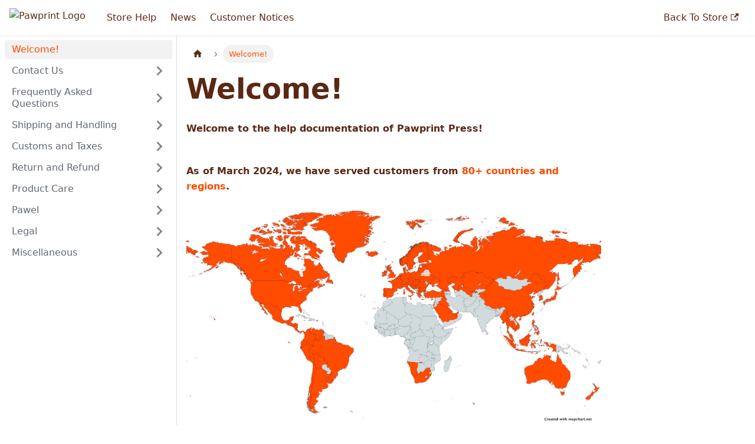

--- FILE ---
content_type: text/html
request_url: https://help.pawprint.press/
body_size: 3378
content:
<!doctype html>
<html lang="en" dir="ltr" class="docs-wrapper plugin-docs plugin-id-default docs-version-current docs-doc-page docs-doc-id-help/welcome" data-has-hydrated="false">
<head>
<meta charset="UTF-8">
<meta name="generator" content="Docusaurus v3.9.1">
<title data-rh="true">Welcome! | Pawprint Press Help</title><meta data-rh="true" name="viewport" content="width=device-width,initial-scale=1"><meta data-rh="true" name="twitter:card" content="summary_large_image"><meta data-rh="true" property="og:url" content="https://help.pawprint.press/"><meta data-rh="true" property="og:locale" content="en"><meta data-rh="true" name="docusaurus_locale" content="en"><meta data-rh="true" name="docsearch:language" content="en"><meta data-rh="true" name="docusaurus_version" content="current"><meta data-rh="true" name="docusaurus_tag" content="docs-default-current"><meta data-rh="true" name="docsearch:version" content="current"><meta data-rh="true" name="docsearch:docusaurus_tag" content="docs-default-current"><meta data-rh="true" property="og:title" content="Welcome! | Pawprint Press Help"><meta data-rh="true" name="description" content="Welcome to the help documentation of Pawprint Press!"><meta data-rh="true" property="og:description" content="Welcome to the help documentation of Pawprint Press!"><link data-rh="true" rel="icon" href="/img/PPP_Favicon_Small.png"><link data-rh="true" rel="canonical" href="https://help.pawprint.press/"><link data-rh="true" rel="alternate" href="https://help.pawprint.press/" hreflang="en"><link data-rh="true" rel="alternate" href="https://help.pawprint.press/" hreflang="x-default"><script data-rh="true">function insertBanner(){var n=document.createElement("div");n.id="__docusaurus-base-url-issue-banner-container";n.innerHTML='\n<div id="__docusaurus-base-url-issue-banner" style="border: thick solid red; background-color: rgb(255, 230, 179); margin: 20px; padding: 20px; font-size: 20px;">\n   <p style="font-weight: bold; font-size: 30px;">Your Docusaurus site did not load properly.</p>\n   <p>A very common reason is a wrong site <a href="https://docusaurus.io/docs/docusaurus.config.js/#baseUrl" style="font-weight: bold;">baseUrl configuration</a>.</p>\n   <p>Current configured baseUrl = <span style="font-weight: bold; color: red;">/</span>  (default value)</p>\n   <p>We suggest trying baseUrl = <span id="__docusaurus-base-url-issue-banner-suggestion-container" style="font-weight: bold; color: green;"></span></p>\n</div>\n',document.body.prepend(n);var e=document.getElementById("__docusaurus-base-url-issue-banner-suggestion-container"),s=window.location.pathname,o="/"===s.substr(-1)?s:s+"/";e.innerHTML=o}document.addEventListener("DOMContentLoaded",(function(){void 0===window.docusaurus&&insertBanner()}))</script><script data-rh="true" type="application/ld+json">{"@context":"https://schema.org","@type":"BreadcrumbList","itemListElement":[{"@type":"ListItem","position":1,"name":"Welcome!","item":"https://help.pawprint.press/"}]}</script><link rel="alternate" type="application/rss+xml" href="/news/rss.xml" title="Pawprint Press Help RSS Feed">
<link rel="alternate" type="application/atom+xml" href="/news/atom.xml" title="Pawprint Press Help Atom Feed"><link rel="stylesheet" href="/assets/css/styles.557c23f3.css">
<script src="/assets/js/runtime~main.58f0d2fa.js" defer="defer"></script>
<script src="/assets/js/main.1707e8b8.js" defer="defer"></script>
</head>
<body class="navigation-with-keyboard">
<svg style="display: none;"><defs>
<symbol id="theme-svg-external-link" viewBox="0 0 24 24"><path fill="currentColor" d="M21 13v10h-21v-19h12v2h-10v15h17v-8h2zm3-12h-10.988l4.035 4-6.977 7.07 2.828 2.828 6.977-7.07 4.125 4.172v-11z"/></symbol>
</defs></svg>
<script>document.documentElement.setAttribute("data-theme","light"),document.documentElement.setAttribute("data-theme-choice","light"),function(){try{const c=new URLSearchParams(window.location.search).entries();for(var[t,e]of c)if(t.startsWith("docusaurus-data-")){var a=t.replace("docusaurus-data-","data-");document.documentElement.setAttribute(a,e)}}catch(t){}}()</script><div id="__docusaurus"><div role="region" aria-label="Skip to main content"><a class="skipToContent_fXgn" href="#__docusaurus_skipToContent_fallback">Skip to main content</a></div><nav aria-label="Main" class="theme-layout-navbar navbar navbar--fixed-top"><div class="navbar__inner"><div class="theme-layout-navbar-left navbar__items"><button aria-label="Toggle navigation bar" aria-expanded="false" class="navbar__toggle clean-btn" type="button"><svg width="30" height="30" viewBox="0 0 30 30" aria-hidden="true"><path stroke="currentColor" stroke-linecap="round" stroke-miterlimit="10" stroke-width="2" d="M4 7h22M4 15h22M4 23h22"></path></svg></button><a class="navbar__brand" href="/"><div class="navbar__logo"><img src="/img/PawprintLogo.avif" alt="Pawprint Logo" class="themedComponent_mlkZ themedComponent--light_NVdE"><img src="/img/PawprintLogo.avif" alt="Pawprint Logo" class="themedComponent_mlkZ themedComponent--dark_xIcU"></div></a><a class="navbar__item navbar__link" href="/">Store Help</a><a class="navbar__item navbar__link" href="/news">News</a><a class="navbar__item navbar__link" href="/notices/introduction">Customer Notices</a></div><div class="theme-layout-navbar-right navbar__items navbar__items--right"><a href="https://store.pawprint.press" target="_blank" rel="noopener noreferrer" class="navbar__item navbar__link">Back To Store<svg width="13.5" height="13.5" aria-label="(opens in new tab)" class="iconExternalLink_nPIU"><use href="#theme-svg-external-link"></use></svg></a><div class="navbarSearchContainer_Bca1"></div></div></div><div role="presentation" class="navbar-sidebar__backdrop"></div></nav><div id="__docusaurus_skipToContent_fallback" class="theme-layout-main main-wrapper mainWrapper_z2l0"><div class="docsWrapper_hBAB"><button aria-label="Scroll back to top" class="clean-btn theme-back-to-top-button backToTopButton_sjWU" type="button"></button><div class="docRoot_UBD9"><aside class="theme-doc-sidebar-container docSidebarContainer_YfHR"><div class="sidebarViewport_aRkj"><div class="sidebar_njMd"><nav aria-label="Docs sidebar" class="menu thin-scrollbar menu_SIkG"><ul class="theme-doc-sidebar-menu menu__list"><li class="theme-doc-sidebar-item-link theme-doc-sidebar-item-link-level-1 menu__list-item"><a class="menu__link menu__link--active" aria-current="page" href="/"><span title="Welcome!" class="linkLabel_WmDU">Welcome!</span></a></li><li class="theme-doc-sidebar-item-category theme-doc-sidebar-item-category-level-1 menu__list-item menu__list-item--collapsed"><div class="menu__list-item-collapsible"><a class="categoryLink_byQd menu__link menu__link--sublist" href="/category/contact-us"><span title="Contact Us" class="categoryLinkLabel_W154">Contact Us</span></a><button aria-label="Expand sidebar category &#x27;Contact Us&#x27;" aria-expanded="false" type="button" class="clean-btn menu__caret"></button></div></li><li class="theme-doc-sidebar-item-category theme-doc-sidebar-item-category-level-1 menu__list-item menu__list-item--collapsed"><div class="menu__list-item-collapsible"><a class="categoryLink_byQd menu__link menu__link--sublist" href="/category/frequently-asked-questions"><span title="Frequently Asked Questions" class="categoryLinkLabel_W154">Frequently Asked Questions</span></a><button aria-label="Expand sidebar category &#x27;Frequently Asked Questions&#x27;" aria-expanded="false" type="button" class="clean-btn menu__caret"></button></div></li><li class="theme-doc-sidebar-item-category theme-doc-sidebar-item-category-level-1 menu__list-item menu__list-item--collapsed"><div class="menu__list-item-collapsible"><a class="categoryLink_byQd menu__link menu__link--sublist menu__link--sublist-caret" role="button" aria-expanded="false" href="/help/shipping-and-handling/shipping-from-china-policy"><span title="Shipping and Handling" class="categoryLinkLabel_W154">Shipping and Handling</span></a></div></li><li class="theme-doc-sidebar-item-category theme-doc-sidebar-item-category-level-1 menu__list-item menu__list-item--collapsed"><div class="menu__list-item-collapsible"><a class="categoryLink_byQd menu__link menu__link--sublist" href="/category/customs-and-taxes"><span title="Customs and Taxes" class="categoryLinkLabel_W154">Customs and Taxes</span></a><button aria-label="Expand sidebar category &#x27;Customs and Taxes&#x27;" aria-expanded="false" type="button" class="clean-btn menu__caret"></button></div></li><li class="theme-doc-sidebar-item-category theme-doc-sidebar-item-category-level-1 menu__list-item menu__list-item--collapsed"><div class="menu__list-item-collapsible"><a class="categoryLink_byQd menu__link menu__link--sublist menu__link--sublist-caret" role="button" aria-expanded="false" href="/help/return-and-refund/return-form"><span title="Return and Refund" class="categoryLinkLabel_W154">Return and Refund</span></a></div></li><li class="theme-doc-sidebar-item-category theme-doc-sidebar-item-category-level-1 menu__list-item menu__list-item--collapsed"><div class="menu__list-item-collapsible"><a class="categoryLink_byQd menu__link menu__link--sublist menu__link--sublist-caret" role="button" aria-expanded="false" href="/help/product-care/tshirt-size-help-page"><span title="Product Care" class="categoryLinkLabel_W154">Product Care</span></a></div></li><li class="theme-doc-sidebar-item-category theme-doc-sidebar-item-category-level-1 menu__list-item menu__list-item--collapsed"><div class="menu__list-item-collapsible"><a class="categoryLink_byQd menu__link menu__link--sublist menu__link--sublist-caret" role="button" aria-expanded="false" href="/help/pawel/about-pawel"><span title="Pawel" class="categoryLinkLabel_W154">Pawel</span></a></div></li><li class="theme-doc-sidebar-item-category theme-doc-sidebar-item-category-level-1 menu__list-item menu__list-item--collapsed"><div class="menu__list-item-collapsible"><a class="categoryLink_byQd menu__link menu__link--sublist menu__link--sublist-caret" role="button" aria-expanded="false" href="/help/legal/terms-of-service"><span title="Legal" class="categoryLinkLabel_W154">Legal</span></a></div></li><li class="theme-doc-sidebar-item-category theme-doc-sidebar-item-category-level-1 menu__list-item menu__list-item--collapsed"><div class="menu__list-item-collapsible"><a class="categoryLink_byQd menu__link menu__link--sublist menu__link--sublist-caret" role="button" aria-expanded="false" href="/help/miscellaneous/destinations-we-have-served"><span title="Miscellaneous" class="categoryLinkLabel_W154">Miscellaneous</span></a></div></li></ul></nav></div></div></aside><main class="docMainContainer_TBSr"><div class="container padding-top--md padding-bottom--lg"><div class="row"><div class="col docItemCol_VOVn"><div class="docItemContainer_Djhp"><article><nav class="theme-doc-breadcrumbs breadcrumbsContainer_Z_bl" aria-label="Breadcrumbs"><ul class="breadcrumbs"><li class="breadcrumbs__item"><a aria-label="Home page" class="breadcrumbs__link" href="/"><svg viewBox="0 0 24 24" class="breadcrumbHomeIcon_YNFT"><path d="M10 19v-5h4v5c0 .55.45 1 1 1h3c.55 0 1-.45 1-1v-7h1.7c.46 0 .68-.57.33-.87L12.67 3.6c-.38-.34-.96-.34-1.34 0l-8.36 7.53c-.34.3-.13.87.33.87H5v7c0 .55.45 1 1 1h3c.55 0 1-.45 1-1z" fill="currentColor"></path></svg></a></li><li class="breadcrumbs__item breadcrumbs__item--active"><span class="breadcrumbs__link">Welcome!</span></li></ul></nav><div class="theme-doc-markdown markdown"><header><h1>Welcome!</h1></header>
<p><strong>Welcome to the help documentation of Pawprint Press!</strong></p>
<br>
<p><strong>As of March 2024, we have served customers from <a href="/help/miscellaneous/destinations-we-have-served">80+ countries and regions</a>.</strong></p>
<p><img decoding="async" loading="lazy" src="https://ppp-administrative-public.s3.us-west-1.amazonaws.com/helpUse/pawprintDeliveries/pawprint_deliveries_2024_0626.jpeg" alt="" class="img_ev3q"></p></div></article><nav class="docusaurus-mt-lg pagination-nav" aria-label="Docs pages"></nav></div></div></div></div></main></div></div></div><footer class="theme-layout-footer footer footer--dark"><div class="container container-fluid"><div class="footer__bottom text--center"><div class="footer__copyright">Copyright © 2025 Pawprint Press. Built with Docusaurus.</div></div></div></footer></div>
</body>
</html>

--- FILE ---
content_type: text/javascript
request_url: https://help.pawprint.press/assets/js/runtime~main.58f0d2fa.js
body_size: 5158
content:
(()=>{"use strict";var e,a,c,b,d,f={},t={};function r(e){var a=t[e];if(void 0!==a)return a.exports;var c=t[e]={id:e,loaded:!1,exports:{}};return f[e].call(c.exports,c,c.exports,r),c.loaded=!0,c.exports}r.m=f,r.c=t,e=[],r.O=(a,c,b,d)=>{if(!c){var f=1/0;for(i=0;i<e.length;i++){c=e[i][0],b=e[i][1],d=e[i][2];for(var t=!0,o=0;o<c.length;o++)(!1&d||f>=d)&&Object.keys(r.O).every((e=>r.O[e](c[o])))?c.splice(o--,1):(t=!1,d<f&&(f=d));if(t){e.splice(i--,1);var n=b();void 0!==n&&(a=n)}}return a}d=d||0;for(var i=e.length;i>0&&e[i-1][2]>d;i--)e[i]=e[i-1];e[i]=[c,b,d]},r.n=e=>{var a=e&&e.__esModule?()=>e.default:()=>e;return r.d(a,{a:a}),a},c=Object.getPrototypeOf?e=>Object.getPrototypeOf(e):e=>e.__proto__,r.t=function(e,b){if(1&b&&(e=this(e)),8&b)return e;if("object"==typeof e&&e){if(4&b&&e.__esModule)return e;if(16&b&&"function"==typeof e.then)return e}var d=Object.create(null);r.r(d);var f={};a=a||[null,c({}),c([]),c(c)];for(var t=2&b&&e;"object"==typeof t&&!~a.indexOf(t);t=c(t))Object.getOwnPropertyNames(t).forEach((a=>f[a]=()=>e[a]));return f.default=()=>e,r.d(d,f),d},r.d=(e,a)=>{for(var c in a)r.o(a,c)&&!r.o(e,c)&&Object.defineProperty(e,c,{enumerable:!0,get:a[c]})},r.f={},r.e=e=>Promise.all(Object.keys(r.f).reduce(((a,c)=>(r.f[c](e,a),a)),[])),r.u=e=>"assets/js/"+({32:"606eea57",49:"efd0b5ec",78:"7c82f37e",174:"2639134e",248:"48387199",309:"e8ab2dee",360:"1f783033",365:"084eb5c1",372:"bec6c6b6",421:"ce8518ca",429:"9f539dc5",458:"8a0dad76",488:"278f5735",491:"fcb30234",498:"2d3bbde5",521:"58a8d4d6",540:"2bf5b6b6",793:"73d024e1",832:"cdff2e5b",863:"5ac47253",958:"07b08c76",975:"de23aca7",981:"c1131f7b",1048:"4a60deb3",1105:"0292bd47",1151:"282e214f",1297:"78912ad2",1314:"9359ee38",1403:"6795f00e",1567:"22dd74f7",1657:"783c28a8",1658:"f2552092",1671:"803c6cf9",1758:"8e3a9241",1879:"d2f24cc8",1903:"acecf23e",2409:"8107ae46",2435:"2aaec80d",2510:"38187594",2521:"9cbec336",2667:"71f89513",2698:"58eae4b9",2711:"9e4087bc",2872:"e16c49eb",2965:"d388a514",2974:"7ac24392",2999:"7c429e64",3203:"263c60ff",3249:"ccc49370",3251:"42a2869e",3533:"0e2a1627",3534:"c16815bc",3722:"ea52146c",3889:"84115d90",3898:"d16f3f10",4080:"686e46c1",4257:"939d0ee7",4322:"7330ba12",4350:"3f1d7dbf",4584:"d7db9531",4624:"5a3e9d5e",4641:"49865c06",4681:"ba42726f",4703:"54411eca",4715:"fcaf7db3",4780:"ed85113f",4813:"6875c492",4837:"4013316d",4893:"5eb39ff2",5085:"f3ba2e10",5158:"43a85f3a",5177:"1c69de2b",5201:"785d77fd",5309:"b18c4730",5585:"d5e780a4",5632:"1d323ecf",5700:"f90d26ca",5712:"3307ac7c",5742:"aba21aa0",5781:"071cd166",5832:"06b714ba",5912:"c2eb1b3a",6195:"10aa252d",6377:"a6619133",6418:"67e66c57",6491:"0e9890c4",6509:"a326032c",6611:"8bae0747",6726:"bce51dde",6799:"17aa82bf",6825:"274fcebc",6845:"7c59d4c7",6849:"0e1efb63",6886:"d0ab60db",6900:"a196713e",6969:"14eb3368",6990:"ff75368f",7022:"36fb1197",7078:"0d00c695",7089:"0ce90964",7098:"a7bd4aaa",7169:"7c0fb017",7202:"6a9e7f0c",7230:"109edb33",7251:"ca369088",7252:"316bc28d",7267:"b99e941e",7313:"0fbdbb77",7328:"bdb6e9b5",7334:"64d9b123",7396:"212b4e1b",7472:"814f3328",7529:"29dfc468",7588:"612ce550",7641:"5985b33a",7643:"a6aa9e1f",7756:"ff7a7a54",7783:"ae84b4ec",7794:"caf25a94",7795:"2235be54",7814:"3b1e1dfe",7905:"3661093b",8008:"d01bb871",8198:"9d2f2192",8209:"01a85c17",8290:"65538bec",8356:"3310159c",8401:"17896441",8407:"ead3bb9b",8582:"9e742a89",8607:"525a9358",8656:"06bf72d6",8741:"e49f5601",8757:"b749afcb",8796:"a18a75a3",8897:"cea06942",8979:"3e2c3e1b",9048:"a94703ab",9326:"45bd740c",9408:"6edd41c8",9471:"51a526e7",9513:"c970c176",9572:"1051963b",9583:"3a5a40c7",9587:"c80ce6ad",9647:"5e95c892",9827:"8fb141d8",9858:"36994c47",9986:"07c8e2df"}[e]||e)+"."+{32:"39c386ec",49:"4e91cc5d",78:"d6e16e71",174:"f91fe1d6",248:"df9c3942",309:"87a797f5",360:"58923c36",365:"3de22220",372:"df7b6e89",421:"22b64722",429:"61978987",458:"c0e1045a",488:"da800922",491:"d4de0f2d",498:"1524de83",521:"8bdba154",540:"e7f19bac",793:"0fdbb747",832:"595bcd53",863:"aa16d210",958:"907d654a",975:"5df146f3",981:"5954fe10",1048:"0d27ce7d",1105:"30c9c223",1151:"525809ca",1297:"c7ac45fb",1314:"bbc735eb",1403:"0292cc98",1537:"3349ba84",1567:"8f190ee7",1657:"28c09440",1658:"4b01a0e2",1671:"79b26e4e",1758:"0f8534ac",1879:"84dd7db8",1903:"30aa6550",2237:"6739c251",2409:"3b9fe386",2435:"1d1bdb3f",2510:"0235fbd6",2521:"cdf671a6",2667:"c21ddfd4",2698:"e92f4b1c",2711:"09dd19b5",2872:"d53afb13",2965:"6034f238",2974:"a884ddc1",2999:"1daa383c",3203:"6cb366ae",3249:"0238b737",3251:"8ed94ce1",3533:"bf89b03e",3534:"2f36485a",3722:"2077e83b",3889:"d27df779",3898:"99a4eb71",4080:"984a9df5",4257:"0efeb927",4322:"fc194c60",4350:"2b863cc4",4584:"5f3c56fc",4621:"661b4d15",4624:"411cc097",4641:"54816926",4681:"b7f33703",4703:"fa120f0b",4715:"ae9c5e3e",4780:"42ab366b",4813:"012bfc2c",4837:"fe8db58d",4893:"f53e3af5",5085:"7e505a2a",5158:"86dd7786",5177:"b00ad007",5201:"1995aa7c",5309:"b2101206",5585:"92f6d53c",5632:"5f630b62",5700:"4323dae6",5712:"38ed6271",5742:"88370a23",5781:"4fd60935",5832:"e111918c",5912:"896d6760",6195:"c56a02a8",6377:"523648c9",6418:"1c9132c8",6491:"f423e851",6509:"239e6d8c",6611:"4b7044f8",6726:"e6a2cfc2",6799:"b760005c",6825:"3fd3a0f8",6845:"48ee5e63",6849:"013e4c5d",6886:"66b5f818",6900:"581a2a9b",6969:"c0f502db",6990:"8e5cc109",7022:"e4049c37",7078:"e1048095",7089:"4a1444a8",7098:"35ac64d8",7169:"aeca1ed7",7202:"9f849878",7230:"4bf00d35",7251:"ea4adc82",7252:"4447d526",7267:"d4f9b409",7313:"ef91ff41",7328:"564773d2",7334:"f88de7fe",7396:"c7fe12e7",7472:"6f4c43c8",7529:"9d33157d",7588:"b5cceb3e",7641:"4418b08a",7643:"9d4d64c3",7756:"21aacac1",7783:"c4e56366",7794:"060b98a2",7795:"1aef6093",7814:"6d67a7c6",7905:"91d1eac3",8008:"00ded3b0",8198:"3ae60e2a",8209:"832cdaff",8290:"e88f292f",8356:"7ecaafff",8401:"2368284a",8407:"f402a486",8582:"0d0389df",8607:"66d07e3d",8656:"0063cf18",8741:"815929a6",8757:"51f0679f",8796:"cab068d7",8897:"75d0c14e",8979:"98dac847",9048:"78adb9bf",9326:"f8797c0c",9408:"8f6e8837",9471:"cbc466a6",9513:"9fc0a827",9572:"923f8c55",9583:"d195347c",9587:"53ac31f3",9647:"e081dc81",9827:"ae64c6a1",9858:"56f87c0d",9986:"5e2fa0fd"}[e]+".js",r.miniCssF=e=>{},r.g=function(){if("object"==typeof globalThis)return globalThis;try{return this||new Function("return this")()}catch(e){if("object"==typeof window)return window}}(),r.o=(e,a)=>Object.prototype.hasOwnProperty.call(e,a),b={},d="my-website:",r.l=(e,a,c,f)=>{if(b[e])b[e].push(a);else{var t,o;if(void 0!==c)for(var n=document.getElementsByTagName("script"),i=0;i<n.length;i++){var u=n[i];if(u.getAttribute("src")==e||u.getAttribute("data-webpack")==d+c){t=u;break}}t||(o=!0,(t=document.createElement("script")).charset="utf-8",t.timeout=120,r.nc&&t.setAttribute("nonce",r.nc),t.setAttribute("data-webpack",d+c),t.src=e),b[e]=[a];var l=(a,c)=>{t.onerror=t.onload=null,clearTimeout(s);var d=b[e];if(delete b[e],t.parentNode&&t.parentNode.removeChild(t),d&&d.forEach((e=>e(c))),a)return a(c)},s=setTimeout(l.bind(null,void 0,{type:"timeout",target:t}),12e4);t.onerror=l.bind(null,t.onerror),t.onload=l.bind(null,t.onload),o&&document.head.appendChild(t)}},r.r=e=>{"undefined"!=typeof Symbol&&Symbol.toStringTag&&Object.defineProperty(e,Symbol.toStringTag,{value:"Module"}),Object.defineProperty(e,"__esModule",{value:!0})},r.p="/",r.gca=function(e){return e={17896441:"8401",38187594:"2510",48387199:"248","606eea57":"32",efd0b5ec:"49","7c82f37e":"78","2639134e":"174",e8ab2dee:"309","1f783033":"360","084eb5c1":"365",bec6c6b6:"372",ce8518ca:"421","9f539dc5":"429","8a0dad76":"458","278f5735":"488",fcb30234:"491","2d3bbde5":"498","58a8d4d6":"521","2bf5b6b6":"540","73d024e1":"793",cdff2e5b:"832","5ac47253":"863","07b08c76":"958",de23aca7:"975",c1131f7b:"981","4a60deb3":"1048","0292bd47":"1105","282e214f":"1151","78912ad2":"1297","9359ee38":"1314","6795f00e":"1403","22dd74f7":"1567","783c28a8":"1657",f2552092:"1658","803c6cf9":"1671","8e3a9241":"1758",d2f24cc8:"1879",acecf23e:"1903","8107ae46":"2409","2aaec80d":"2435","9cbec336":"2521","71f89513":"2667","58eae4b9":"2698","9e4087bc":"2711",e16c49eb:"2872",d388a514:"2965","7ac24392":"2974","7c429e64":"2999","263c60ff":"3203",ccc49370:"3249","42a2869e":"3251","0e2a1627":"3533",c16815bc:"3534",ea52146c:"3722","84115d90":"3889",d16f3f10:"3898","686e46c1":"4080","939d0ee7":"4257","7330ba12":"4322","3f1d7dbf":"4350",d7db9531:"4584","5a3e9d5e":"4624","49865c06":"4641",ba42726f:"4681","54411eca":"4703",fcaf7db3:"4715",ed85113f:"4780","6875c492":"4813","4013316d":"4837","5eb39ff2":"4893",f3ba2e10:"5085","43a85f3a":"5158","1c69de2b":"5177","785d77fd":"5201",b18c4730:"5309",d5e780a4:"5585","1d323ecf":"5632",f90d26ca:"5700","3307ac7c":"5712",aba21aa0:"5742","071cd166":"5781","06b714ba":"5832",c2eb1b3a:"5912","10aa252d":"6195",a6619133:"6377","67e66c57":"6418","0e9890c4":"6491",a326032c:"6509","8bae0747":"6611",bce51dde:"6726","17aa82bf":"6799","274fcebc":"6825","7c59d4c7":"6845","0e1efb63":"6849",d0ab60db:"6886",a196713e:"6900","14eb3368":"6969",ff75368f:"6990","36fb1197":"7022","0d00c695":"7078","0ce90964":"7089",a7bd4aaa:"7098","7c0fb017":"7169","6a9e7f0c":"7202","109edb33":"7230",ca369088:"7251","316bc28d":"7252",b99e941e:"7267","0fbdbb77":"7313",bdb6e9b5:"7328","64d9b123":"7334","212b4e1b":"7396","814f3328":"7472","29dfc468":"7529","612ce550":"7588","5985b33a":"7641",a6aa9e1f:"7643",ff7a7a54:"7756",ae84b4ec:"7783",caf25a94:"7794","2235be54":"7795","3b1e1dfe":"7814","3661093b":"7905",d01bb871:"8008","9d2f2192":"8198","01a85c17":"8209","65538bec":"8290","3310159c":"8356",ead3bb9b:"8407","9e742a89":"8582","525a9358":"8607","06bf72d6":"8656",e49f5601:"8741",b749afcb:"8757",a18a75a3:"8796",cea06942:"8897","3e2c3e1b":"8979",a94703ab:"9048","45bd740c":"9326","6edd41c8":"9408","51a526e7":"9471",c970c176:"9513","1051963b":"9572","3a5a40c7":"9583",c80ce6ad:"9587","5e95c892":"9647","8fb141d8":"9827","36994c47":"9858","07c8e2df":"9986"}[e]||e,r.p+r.u(e)},(()=>{var e={5354:0,1869:0};r.f.j=(a,c)=>{var b=r.o(e,a)?e[a]:void 0;if(0!==b)if(b)c.push(b[2]);else if(/^(1869|5354)$/.test(a))e[a]=0;else{var d=new Promise(((c,d)=>b=e[a]=[c,d]));c.push(b[2]=d);var f=r.p+r.u(a),t=new Error;r.l(f,(c=>{if(r.o(e,a)&&(0!==(b=e[a])&&(e[a]=void 0),b)){var d=c&&("load"===c.type?"missing":c.type),f=c&&c.target&&c.target.src;t.message="Loading chunk "+a+" failed.\n("+d+": "+f+")",t.name="ChunkLoadError",t.type=d,t.request=f,b[1](t)}}),"chunk-"+a,a)}},r.O.j=a=>0===e[a];var a=(a,c)=>{var b,d,f=c[0],t=c[1],o=c[2],n=0;if(f.some((a=>0!==e[a]))){for(b in t)r.o(t,b)&&(r.m[b]=t[b]);if(o)var i=o(r)}for(a&&a(c);n<f.length;n++)d=f[n],r.o(e,d)&&e[d]&&e[d][0](),e[d]=0;return r.O(i)},c=self.webpackChunkmy_website=self.webpackChunkmy_website||[];c.forEach(a.bind(null,0)),c.push=a.bind(null,c.push.bind(c))})()})();

--- FILE ---
content_type: text/javascript
request_url: https://help.pawprint.press/assets/js/main.1707e8b8.js
body_size: 127416
content:
/*! For license information please see main.1707e8b8.js.LICENSE.txt */
(self.webpackChunkmy_website=self.webpackChunkmy_website||[]).push([[8792],{8328:(e,t,n)=>{"use strict";n.d(t,{A:()=>p});n(6540);var r=n(3259),a=n.n(r),o=n(4054);const i={"01a85c17":[()=>Promise.all([n.e(1869),n.e(8209)]).then(n.bind(n,9158)),"@theme/BlogTagsListPage",9158],"0292bd47":[()=>n.e(1105).then(n.t.bind(n,9907,19)),"@generated/docusaurus-plugin-content-blog/default/p/news-tags-data-security-003.json",9907],"06b714ba":[()=>n.e(5832).then(n.bind(n,8643)),"@site/docs/notices/defective-batches/amicus-plush-cape-defect.md",8643],"06bf72d6":[()=>n.e(8656).then(n.bind(n,6835)),"@site/blog/statement-regarding-ip-theft-incidents.md",6835],"071cd166":[()=>n.e(5781).then(n.bind(n,5429)),"@site/blog/statement-regarding-ip-theft-incidents.md?truncated=true",5429],"07b08c76":[()=>n.e(958).then(n.bind(n,5225)),"@site/docs/notices/design-improvements/kigu-zipper.md",5225],"07c8e2df":[()=>n.e(9986).then(n.t.bind(n,1271,19)),"@generated/docusaurus-plugin-content-blog/default/p/news-tags-design-improvement-51c.json",1271],"084eb5c1":[()=>n.e(365).then(n.t.bind(n,1402,19)),"@generated/docusaurus-plugin-content-docs/default/p/category-contact-us-822.json",1402],"0ce90964":[()=>n.e(7089).then(n.bind(n,31)),"@site/docs/help/pawel/ai-terms-of-services.md",31],"0d00c695":[()=>n.e(7078).then(n.bind(n,4734)),"@site/docs/help/customs-and-taxes/sales-tax-and-vat.md",4734],"0e1efb63":[()=>n.e(6849).then(n.bind(n,2480)),"@site/docs/help/pawel/discord-bot-terms-of-services.md",2480],"0e2a1627":[()=>n.e(3533).then(n.bind(n,6184)),"@site/blog/axel-plush-preorder-delay-notice.md",6184],"0e9890c4":[()=>n.e(6491).then(n.bind(n,8813)),"@site/blog/amicus-plush-2023-presale-begins.md",8813],"0fbdbb77":[()=>n.e(7313).then(n.bind(n,2793)),"@site/docs/help/faq/out-of-stock.md",2793],"1051963b":[()=>n.e(9572).then(n.bind(n,618)),"@site/blog/burrows-preoder-update.md?truncated=true",618],"109edb33":[()=>n.e(7230).then(n.bind(n,9469)),"@site/blog/dave-plush-fulfillment-notice.md",9469],"10aa252d":[()=>n.e(6195).then(n.bind(n,6675)),"@site/docs/help/faq/product-specified.md",6675],"14eb3368":[()=>Promise.all([n.e(1869),n.e(6969)]).then(n.bind(n,477)),"@theme/DocCategoryGeneratedIndexPage",477],17896441:[()=>Promise.all([n.e(1869),n.e(4621),n.e(8401)]).then(n.bind(n,833)),"@theme/DocItem",833],"17aa82bf":[()=>n.e(6799).then(n.bind(n,6845)),"@site/docs/help/pawel/store-chat-privacy-policy.md",6845],"1c69de2b":[()=>n.e(5177).then(n.t.bind(n,5272,19)),"@generated/docusaurus-plugin-content-blog/default/p/news-archive-d7b.json",5272],"1d323ecf":[()=>n.e(5632).then(n.bind(n,9392)),"@site/docs/help/pawel/pawel-bot-update-log.md",9392],"1f783033":[()=>n.e(360).then(n.bind(n,8932)),"@site/blog/axel-plush-preorder-delay-notice.md?truncated=true",8932],"212b4e1b":[()=>n.e(7396).then(n.bind(n,2699)),"@site/blog/amicus-plush-international-preorders-update.md?truncated=true",2699],"2235be54":[()=>n.e(7795).then(n.bind(n,8047)),"@site/blog/amicus-plush-2023-presale-begins.md?truncated=true",8047],"22dd74f7":[()=>n.e(1567).then(n.t.bind(n,5226,19)),"@generated/docusaurus-plugin-content-docs/default/p/index-466.json",5226],"2639134e":[()=>n.e(174).then(n.bind(n,309)),"@site/docs/help/faq/pawprint-powerplay.md",309],"263c60ff":[()=>n.e(3203).then(n.bind(n,6732)),"@site/blog/amicus-kigurumi-update-2023.md",6732],"274fcebc":[()=>n.e(6825).then(n.bind(n,4590)),"@site/docs/help/legal/shipping-policy.md",4590],"278f5735":[()=>n.e(488).then(n.bind(n,8046)),"@site/docs/help/pawel/ai-privacy-policy.md",8046],"282e214f":[()=>n.e(1151).then(n.bind(n,1835)),"@site/blog/ip-theft-incident-reply-to-comment.md",1835],"29dfc468":[()=>n.e(7529).then(n.bind(n,5234)),"@site/docs/notices/design-improvements/amicus-kigu-size.md",5234],"2aaec80d":[()=>n.e(2435).then(n.bind(n,5360)),"@site/blog/amicus-plush-restock-notice-2023.md",5360],"2bf5b6b6":[()=>n.e(540).then(n.bind(n,1942)),"@site/docs/help/pawel/store-chat-terms-of-services.md",1942],"2d3bbde5":[()=>n.e(498).then(n.bind(n,5443)),"@site/blog/paypal_temporary_suspension.md",5443],"316bc28d":[()=>n.e(7252).then(n.t.bind(n,3942,19)),"@generated/docusaurus-plugin-content-blog/default/p/news-tags-amicus-plush-96e.json",3942],"3307ac7c":[()=>n.e(5712).then(n.bind(n,2253)),"@site/docs/help/contact-us/franchising.md",2253],"3310159c":[()=>n.e(8356).then(n.bind(n,9983)),"@site/blog/dave-plush-fulfillment-notice.md?truncated=true",9983],"3661093b":[()=>n.e(7905).then(n.bind(n,8167)),"@site/blog/us-domestic-shipping-plans-in-2023.md",8167],"36994c47":[()=>n.e(9858).then(n.t.bind(n,5516,19)),"@generated/docusaurus-plugin-content-blog/default/__plugin.json",5516],"36fb1197":[()=>n.e(7022).then(n.bind(n,4440)),"@site/blog/burrows-preoder-shipped.md",4440],38187594:[()=>n.e(2510).then(n.bind(n,721)),"@site/docs/help/product-care/plastisol-print-care-tips.md",721],"3a5a40c7":[()=>n.e(9583).then(n.bind(n,9963)),"@site/docs/help/shipping-and-handling/tube-shipping.md",9963],"3b1e1dfe":[()=>n.e(7814).then(n.bind(n,7352)),"@site/docs/help/faq/child-safety.md",7352],"3e2c3e1b":[()=>n.e(8979).then(n.bind(n,3167)),"@site/blog/email-contact-exposure-2025.md?truncated=true",3167],"3f1d7dbf":[()=>n.e(4350).then(n.bind(n,459)),"@site/blog/information-regarding-trump-tariffs.md",459],"4013316d":[()=>n.e(4837).then(n.bind(n,1526)),"@site/blog/amicus-plush-2023-shipping-update-1.md?truncated=true",1526],"42a2869e":[()=>n.e(3251).then(n.t.bind(n,8590,19)),"@generated/docusaurus-plugin-content-blog/default/p/news-tags-shipping-abf.json",8590],"43a85f3a":[()=>n.e(5158).then(n.bind(n,6073)),"@site/blog/plush-delay-update-august-2024.md",6073],"45bd740c":[()=>n.e(9326).then(n.bind(n,2681)),"@site/docs/help/shipping-and-handling/shipping-charge.md",2681],48387199:[()=>n.e(248).then(n.t.bind(n,6655,19)),"@generated/docusaurus-plugin-content-blog/default/p/news-tags-722.json",6655],"49865c06":[()=>n.e(4641).then(n.bind(n,6733)),"@site/blog/email-contact-exposure-2025.md",6733],"4a60deb3":[()=>n.e(1048).then(n.bind(n,4388)),"@site/blog/burrows-box-production-update.md",4388],"51a526e7":[()=>n.e(9471).then(n.bind(n,4608)),"@site/docs/help/shipping-and-handling/remote-areas.md",4608],"525a9358":[()=>n.e(8607).then(n.bind(n,5608)),"@site/docs/help/return-and-refund/return-form.md",5608],"54411eca":[()=>n.e(4703).then(n.bind(n,6716)),"@site/blog/axel-plush-fulfilment-update-march-2025.md",6716],"58a8d4d6":[()=>n.e(521).then(n.t.bind(n,1865,19)),"@generated/docusaurus-plugin-content-blog/default/p/news-tags-restock-5f6.json",1865],"58eae4b9":[()=>n.e(2698).then(n.bind(n,3521)),"@site/docs/help/customs-and-taxes/customs_duty.md",3521],"5985b33a":[()=>n.e(7641).then(n.bind(n,6928)),"@site/blog/burrows-box-production-update.md?truncated=true",6928],"5a3e9d5e":[()=>n.e(4624).then(n.bind(n,6986)),"@site/blog/leather-suspenders-v2-begin-to-ship.md?truncated=true",6986],"5ac47253":[()=>n.e(863).then(n.bind(n,2979)),"@site/blog/freight-update-2024-06.md",2979],"5e95c892":[()=>n.e(9647).then(n.bind(n,7121)),"@theme/DocsRoot",7121],"5eb39ff2":[()=>n.e(4893).then(n.t.bind(n,6765,19)),"@generated/docusaurus-plugin-content-blog/default/p/news-tags-delay-a15.json",6765],"606eea57":[()=>n.e(32).then(n.t.bind(n,1095,19)),"@generated/docusaurus-plugin-content-docs/default/p/category-customs-and-taxes-d1e.json",1095],"612ce550":[()=>n.e(7588).then(n.bind(n,2413)),"@site/blog/leather-suspenders-quality-issue-and-design-update.md?truncated=true",2413],"64d9b123":[()=>n.e(7334).then(n.bind(n,8826)),"@site/blog/plush-delay-announcement.md",8826],"65538bec":[()=>n.e(8290).then(n.bind(n,7491)),"@site/blog/amicus-kigurumi-update-october-2023.md",7491],"6795f00e":[()=>n.e(1403).then(n.bind(n,8156)),"@site/blog/amicus-plush-cape-defect-2022.md?truncated=true",8156],"67e66c57":[()=>n.e(6418).then(n.bind(n,8657)),"@site/docs/help/product-care/tshirt-size-help-page.md",8657],"686e46c1":[()=>n.e(4080).then(n.bind(n,8781)),"@site/blog/ip-theft-incident-reply-to-comment.md?truncated=true",8781],"6875c492":[()=>Promise.all([n.e(1869),n.e(4621),n.e(1537),n.e(4813)]).then(n.bind(n,1086)),"@theme/BlogTagsPostsPage",1086],"6a9e7f0c":[()=>n.e(7202).then(n.bind(n,2540)),"@site/blog/amicus-plush-restock-notice-2023.md?truncated=true",2540],"6edd41c8":[()=>n.e(9408).then(n.bind(n,2430)),"@site/docs/help/contact-us/order-issue.md",2430],"71f89513":[()=>n.e(2667).then(n.t.bind(n,2050,19)),"@generated/docusaurus-plugin-content-blog/default/p/news-tags-presale-97e.json",2050],"7330ba12":[()=>n.e(4322).then(n.t.bind(n,8991,19)),"@generated/docusaurus-plugin-content-blog/default/p/news-tags-update-403.json",8991],"73d024e1":[()=>n.e(793).then(n.bind(n,2723)),"@site/docs/help/contact-us/how-to-contact.md",2723],"783c28a8":[()=>n.e(1657).then(n.bind(n,8665)),"@site/blog/counterfeit-product-notice.md",8665],"785d77fd":[()=>n.e(5201).then(n.bind(n,7904)),"@site/docs/notices/by-product/samuel-plush.md",7904],"78912ad2":[()=>n.e(1297).then(n.bind(n,9315)),"@site/docs/notices/defective-batches/amicus-plush-defect-clearance.md",9315],"7ac24392":[()=>n.e(2974).then(n.bind(n,3781)),"@site/blog/amicus-kigurumi-update-october-2023.md?truncated=true",3781],"7c0fb017":[()=>n.e(7169).then(n.t.bind(n,6822,19)),"@generated/docusaurus-plugin-content-blog/default/p/news-f3c.json",6822],"7c429e64":[()=>n.e(2999).then(n.bind(n,8714)),"@site/docs/help/faq/taxes-and-duties.md",8714],"7c59d4c7":[()=>n.e(6845).then(n.bind(n,3451)),"@site/blog/leather-suspenders-quality-issue-and-design-update.md",3451],"7c82f37e":[()=>n.e(78).then(n.bind(n,8832)),"@site/docs/help/pawel/about-pawel.md",8832],"803c6cf9":[()=>n.e(1671).then(n.bind(n,9674)),"@site/docs/help/return-and-refund/7-day-return.md",9674],"8107ae46":[()=>n.e(2409).then(n.bind(n,1302)),"@site/blog/shu-chi-plush-restock-may-2023.md",1302],"814f3328":[()=>n.e(7472).then(n.t.bind(n,5513,19)),"~blog/default/blog-post-list-prop-default.json",5513],"84115d90":[()=>n.e(3889).then(n.t.bind(n,922,19)),"@generated/docusaurus-plugin-content-blog/default/p/news-tags-product-design-e8b.json",922],"8a0dad76":[()=>n.e(458).then(n.bind(n,4638)),"@site/blog/plush-delay-announcement.md?truncated=true",4638],"8bae0747":[()=>n.e(6611).then(n.bind(n,7318)),"@site/blog/burrows-preoder-update.md",7318],"8e3a9241":[()=>n.e(1758).then(n.bind(n,1696)),"@site/docs/help/legal/privacy-policy.md",1696],"8fb141d8":[()=>n.e(9827).then(n.bind(n,8171)),"@site/blog/plush-delay-update-august-2024.md?truncated=true",8171],"9359ee38":[()=>n.e(1314).then(n.bind(n,986)),"@site/docs/notices/by-product/amicus-kigu.md",986],"939d0ee7":[()=>n.e(4257).then(n.bind(n,3784)),"@site/blog/ip-theft-incident-update.md",3784],"9cbec336":[()=>n.e(2521).then(n.bind(n,1316)),"@site/docs/notices/introduction.md",1316],"9d2f2192":[()=>n.e(8198).then(n.bind(n,7225)),"@site/blog/amicus-plush-international-preorders-update.md",7225],"9e4087bc":[()=>n.e(2711).then(n.bind(n,9331)),"@theme/BlogArchivePage",9331],"9e742a89":[()=>n.e(8582).then(n.bind(n,4185)),"@site/blog/september-2023-aak-update.md?truncated=true",4185],"9f539dc5":[()=>n.e(429).then(n.bind(n,2674)),"@site/blog/amicus-plush-2023-shipping-update-1.md",2674],a18a75a3:[()=>n.e(8796).then(n.bind(n,8452)),"@site/docs/help/legal/terms-of-service.md",8452],a196713e:[()=>n.e(6900).then(n.bind(n,3986)),"@site/blog/amicus-plush-2023-shipping-announcement.md",3986],a326032c:[()=>n.e(6509).then(n.bind(n,3493)),"@site/docs/help/shipping-and-handling/who-is-delivering-my-package.md",3493],a6619133:[()=>n.e(6377).then(n.bind(n,2569)),"@site/docs/help/contact-us/collab-with-us.md",2569],a6aa9e1f:[()=>Promise.all([n.e(1869),n.e(4621),n.e(1537),n.e(7643)]).then(n.bind(n,5124)),"@theme/BlogListPage",5124],a7bd4aaa:[()=>n.e(7098).then(n.bind(n,1723)),"@theme/DocVersionRoot",1723],a94703ab:[()=>Promise.all([n.e(1869),n.e(9048)]).then(n.bind(n,8115)),"@theme/DocRoot",8115],aba21aa0:[()=>n.e(5742).then(n.t.bind(n,7093,19)),"@generated/docusaurus-plugin-content-docs/default/__plugin.json",7093],acecf23e:[()=>n.e(1903).then(n.t.bind(n,1912,19)),"~blog/default/blogMetadata-default.json",1912],ae84b4ec:[()=>n.e(7783).then(n.bind(n,7021)),"@site/docs/help/faq/shipping.md",7021],b18c4730:[()=>n.e(5309).then(n.bind(n,1650)),"@site/docs/help/miscellaneous/destinations-we-have-served.md",1650],b749afcb:[()=>n.e(8757).then(n.bind(n,7612)),"@site/blog/changes-to-our-international-shipping-with-sf-express.md?truncated=true",7612],b99e941e:[()=>n.e(7267).then(n.bind(n,578)),"@site/docs/notices/defective-batches/leather-suspenders-length-issue.md",578],ba42726f:[()=>n.e(4681).then(n.bind(n,4691)),"@site/blog/plush-delay-update-january-2025.md",4691],bce51dde:[()=>n.e(6726).then(n.bind(n,7565)),"@site/blog/information-regarding-trump-tariffs.md?truncated=true",7565],bdb6e9b5:[()=>n.e(7328).then(n.bind(n,9994)),"@site/blog/shu-chi-plush-restock-may-2023.md?truncated=true",9994],bec6c6b6:[()=>n.e(372).then(n.bind(n,4617)),"@site/docs/help/legal/refund-policy.md",4617],c1131f7b:[()=>n.e(981).then(n.bind(n,2664)),"@site/blog/axel-plush-fulfilment-update-march-2025.md?truncated=true",2664],c16815bc:[()=>n.e(3534).then(n.bind(n,9374)),"@site/docs/notices/by-product/amicus-plush.md",9374],c2eb1b3a:[()=>n.e(5912).then(n.bind(n,6648)),"@site/blog/amicus-kigurumi-update-2023.md?truncated=true",6648],c80ce6ad:[()=>n.e(9587).then(n.bind(n,7426)),"@site/docs/notices/design-improvements/leather-suspenders.md",7426],c970c176:[()=>n.e(9513).then(n.bind(n,4468)),"@site/docs/notices/by-product/spencer-plush.md",4468],ca369088:[()=>n.e(7251).then(n.bind(n,7650)),"@site/docs/help/shipping-and-handling/address-format-requirements.md",7650],caf25a94:[()=>n.e(7794).then(n.bind(n,1867)),"@site/blog/shipping-charge-lowered-2025-06.md",1867],ccc49370:[()=>Promise.all([n.e(1869),n.e(4621),n.e(1537),n.e(3249)]).then(n.bind(n,3858)),"@theme/BlogPostPage",3858],cdff2e5b:[()=>n.e(832).then(n.bind(n,7075)),"@site/docs/help/welcome.md",7075],ce8518ca:[()=>n.e(421).then(n.bind(n,7764)),"@site/blog/burrows-preoder-shipped.md?truncated=true",7764],cea06942:[()=>n.e(8897).then(n.bind(n,1515)),"@site/blog/counterfeit-product-notice.md?truncated=true",1515],d01bb871:[()=>n.e(8008).then(n.bind(n,7333)),"@site/blog/freight-update-2024-06.md?truncated=true",7333],d0ab60db:[()=>n.e(6886).then(n.bind(n,9451)),"@site/docs/help/shipping-and-handling/shipping-protection.md",9451],d16f3f10:[()=>n.e(3898).then(n.bind(n,3989)),"@site/blog/paypal_temporary_suspension.md?truncated=true",3989],d2f24cc8:[()=>n.e(1879).then(n.t.bind(n,8338,19)),"@generated/docusaurus-plugin-content-blog/default/p/news-tags-incident-6e4.json",8338],d388a514:[()=>n.e(2965).then(n.t.bind(n,8767,19)),"@generated/docusaurus-plugin-content-blog/default/p/news-tags-customer-notice-e1c.json",8767],d5e780a4:[()=>n.e(5585).then(n.bind(n,7632)),"@site/blog/amicus-plush-cape-defect-2022.md",7632],d7db9531:[()=>n.e(4584).then(n.bind(n,6284)),"@site/docs/help/shipping-and-handling/free-shipping.md",6284],de23aca7:[()=>n.e(975).then(n.t.bind(n,6252,19)),"@generated/docusaurus-plugin-content-blog/default/p/news-tags-legal-c78.json",6252],e16c49eb:[()=>n.e(2872).then(n.t.bind(n,6994,19)),"@generated/docusaurus-plugin-content-docs/default/p/category-frequently-asked-questions-c06.json",6994],e49f5601:[()=>n.e(8741).then(n.bind(n,8135)),"@site/blog/september-2023-aak-update.md",8135],e8ab2dee:[()=>n.e(309).then(n.bind(n,2521)),"@site/blog/us-domestic-shipping-plans-in-2023.md?truncated=true",2521],ea52146c:[()=>n.e(3722).then(n.bind(n,4068)),"@site/blog/ip-theft-incident-update.md?truncated=true",4068],ead3bb9b:[()=>n.e(8407).then(n.bind(n,4678)),"@site/blog/amicus-plush-2023-shipping-announcement.md?truncated=true",4678],ed85113f:[()=>n.e(4780).then(n.bind(n,5661)),"@site/blog/shipping-charge-lowered-2025-06.md?truncated=true",5661],efd0b5ec:[()=>n.e(49).then(n.bind(n,7642)),"@site/docs/help/pawel/discord-bot-privacy-policy.md",7642],f2552092:[()=>n.e(1658).then(n.bind(n,8245)),"@site/blog/plush-delay-update-january-2025.md?truncated=true",8245],f3ba2e10:[()=>n.e(5085).then(n.bind(n,1736)),"@site/docs/help/shipping-and-handling/shipping-from-china-policy.md",1736],f90d26ca:[()=>n.e(5700).then(n.bind(n,9264)),"@site/blog/changes-to-our-international-shipping-with-sf-express.md",9264],fcaf7db3:[()=>n.e(4715).then(n.bind(n,3422)),"@site/blog/post-tariff-war-changes-2025-05.md",3422],fcb30234:[()=>n.e(491).then(n.bind(n,7170)),"@site/blog/post-tariff-war-changes-2025-05.md?truncated=true",7170],ff75368f:[()=>n.e(6990).then(n.bind(n,8682)),"@site/docs/help/miscellaneous/legacy-products.md",8682],ff7a7a54:[()=>n.e(7756).then(n.bind(n,3478)),"@site/blog/leather-suspenders-v2-begin-to-ship.md",3478]};var l=n(4848);function s({error:e,retry:t,pastDelay:n}){return e?(0,l.jsxs)("div",{style:{textAlign:"center",color:"#fff",backgroundColor:"#fa383e",borderColor:"#fa383e",borderStyle:"solid",borderRadius:"0.25rem",borderWidth:"1px",boxSizing:"border-box",display:"block",padding:"1rem",flex:"0 0 50%",marginLeft:"25%",marginRight:"25%",marginTop:"5rem",maxWidth:"50%",width:"100%"},children:[(0,l.jsx)("p",{children:String(e)}),(0,l.jsx)("div",{children:(0,l.jsx)("button",{type:"button",onClick:t,children:"Retry"})})]}):n?(0,l.jsx)("div",{style:{display:"flex",justifyContent:"center",alignItems:"center",height:"100vh"},children:(0,l.jsx)("svg",{id:"loader",style:{width:128,height:110,position:"absolute",top:"calc(100vh - 64%)"},viewBox:"0 0 45 45",xmlns:"http://www.w3.org/2000/svg",stroke:"#61dafb",children:(0,l.jsxs)("g",{fill:"none",fillRule:"evenodd",transform:"translate(1 1)",strokeWidth:"2",children:[(0,l.jsxs)("circle",{cx:"22",cy:"22",r:"6",strokeOpacity:"0",children:[(0,l.jsx)("animate",{attributeName:"r",begin:"1.5s",dur:"3s",values:"6;22",calcMode:"linear",repeatCount:"indefinite"}),(0,l.jsx)("animate",{attributeName:"stroke-opacity",begin:"1.5s",dur:"3s",values:"1;0",calcMode:"linear",repeatCount:"indefinite"}),(0,l.jsx)("animate",{attributeName:"stroke-width",begin:"1.5s",dur:"3s",values:"2;0",calcMode:"linear",repeatCount:"indefinite"})]}),(0,l.jsxs)("circle",{cx:"22",cy:"22",r:"6",strokeOpacity:"0",children:[(0,l.jsx)("animate",{attributeName:"r",begin:"3s",dur:"3s",values:"6;22",calcMode:"linear",repeatCount:"indefinite"}),(0,l.jsx)("animate",{attributeName:"stroke-opacity",begin:"3s",dur:"3s",values:"1;0",calcMode:"linear",repeatCount:"indefinite"}),(0,l.jsx)("animate",{attributeName:"stroke-width",begin:"3s",dur:"3s",values:"2;0",calcMode:"linear",repeatCount:"indefinite"})]}),(0,l.jsx)("circle",{cx:"22",cy:"22",r:"8",children:(0,l.jsx)("animate",{attributeName:"r",begin:"0s",dur:"1.5s",values:"6;1;2;3;4;5;6",calcMode:"linear",repeatCount:"indefinite"})})]})})}):null}var c=n(6921),u=n(3102);function d(e,t){if("*"===e)return a()({loading:s,loader:()=>n.e(2237).then(n.bind(n,2237)),modules:["@theme/NotFound"],webpack:()=>[2237],render(e,t){const n=e.default;return(0,l.jsx)(u.W,{value:{plugin:{name:"native",id:"default"}},children:(0,l.jsx)(n,{...t})})}});const r=o[`${e}-${t}`],d={},p=[],f=[],h=(0,c.A)(r);return Object.entries(h).forEach((([e,t])=>{const n=i[t];n&&(d[e]=n[0],p.push(n[1]),f.push(n[2]))})),a().Map({loading:s,loader:d,modules:p,webpack:()=>f,render(t,n){const a=JSON.parse(JSON.stringify(r));Object.entries(t).forEach((([t,n])=>{const r=n.default;if(!r)throw new Error(`The page component at ${e} doesn't have a default export. This makes it impossible to render anything. Consider default-exporting a React component.`);"object"!=typeof r&&"function"!=typeof r||Object.keys(n).filter((e=>"default"!==e)).forEach((e=>{r[e]=n[e]}));let o=a;const i=t.split(".");i.slice(0,-1).forEach((e=>{o=o[e]})),o[i[i.length-1]]=r}));const o=a.__comp;delete a.__comp;const i=a.__context;delete a.__context;const s=a.__props;return delete a.__props,(0,l.jsx)(u.W,{value:i,children:(0,l.jsx)(o,{...a,...s,...n})})}})}const p=[{path:"/news",component:d("/news","967"),exact:!0},{path:"/news/amicus-kigurumi-update-2023",component:d("/news/amicus-kigurumi-update-2023","976"),exact:!0},{path:"/news/amicus-kigurumi-update-october-2023",component:d("/news/amicus-kigurumi-update-october-2023","cb5"),exact:!0},{path:"/news/amicus-plush-2023-presale-begins",component:d("/news/amicus-plush-2023-presale-begins","25d"),exact:!0},{path:"/news/amicus-plush-2023-shipping-announcement",component:d("/news/amicus-plush-2023-shipping-announcement","38c"),exact:!0},{path:"/news/amicus-plush-2023-shipping-update-1",component:d("/news/amicus-plush-2023-shipping-update-1","991"),exact:!0},{path:"/news/amicus-plush-cape-defect-2022",component:d("/news/amicus-plush-cape-defect-2022","798"),exact:!0},{path:"/news/amicus-plush-international-preorders-update",component:d("/news/amicus-plush-international-preorders-update","a2f"),exact:!0},{path:"/news/amicus-plush-restock-notice-2023",component:d("/news/amicus-plush-restock-notice-2023","f2a"),exact:!0},{path:"/news/archive",component:d("/news/archive","5c9"),exact:!0},{path:"/news/axel-plush-fulfilment-update-march-2025",component:d("/news/axel-plush-fulfilment-update-march-2025","21b"),exact:!0},{path:"/news/axel-plush-preorder-delay-notice",component:d("/news/axel-plush-preorder-delay-notice","8ae"),exact:!0},{path:"/news/burrows-box-production-update",component:d("/news/burrows-box-production-update","c06"),exact:!0},{path:"/news/burrows-preoder-shipped",component:d("/news/burrows-preoder-shipped","607"),exact:!0},{path:"/news/burrows-preoder-update",component:d("/news/burrows-preoder-update","7c8"),exact:!0},{path:"/news/changes-to-our-international-shipping-with-sf-express",component:d("/news/changes-to-our-international-shipping-with-sf-express","f73"),exact:!0},{path:"/news/counterfeit-product-notice",component:d("/news/counterfeit-product-notice","009"),exact:!0},{path:"/news/dave-plush-fulfillment-notice",component:d("/news/dave-plush-fulfillment-notice","824"),exact:!0},{path:"/news/email-contact-exposure-2025",component:d("/news/email-contact-exposure-2025","c0b"),exact:!0},{path:"/news/freight-update-2024-06",component:d("/news/freight-update-2024-06","528"),exact:!0},{path:"/news/information-regarding-trump-tariffs",component:d("/news/information-regarding-trump-tariffs","a1c"),exact:!0},{path:"/news/ip-theft-incident-reply-to-comment",component:d("/news/ip-theft-incident-reply-to-comment","c0e"),exact:!0},{path:"/news/ip-theft-incident-update",component:d("/news/ip-theft-incident-update","df1"),exact:!0},{path:"/news/leather-suspenders-quality-issue-and-design-update",component:d("/news/leather-suspenders-quality-issue-and-design-update","edb"),exact:!0},{path:"/news/leather-suspenders-v2-begin-to-ship",component:d("/news/leather-suspenders-v2-begin-to-ship","e06"),exact:!0},{path:"/news/paypal_temporary_suspension",component:d("/news/paypal_temporary_suspension","78a"),exact:!0},{path:"/news/plush-delay-announcement",component:d("/news/plush-delay-announcement","5d5"),exact:!0},{path:"/news/plush-delay-update-august-2024",component:d("/news/plush-delay-update-august-2024","980"),exact:!0},{path:"/news/plush-delay-update-january-2025",component:d("/news/plush-delay-update-january-2025","695"),exact:!0},{path:"/news/post-tariff-war-changes-2025-05",component:d("/news/post-tariff-war-changes-2025-05","711"),exact:!0},{path:"/news/september-2023-aak-update",component:d("/news/september-2023-aak-update","eb1"),exact:!0},{path:"/news/shipping-charge-lowered-2025-06",component:d("/news/shipping-charge-lowered-2025-06","bc8"),exact:!0},{path:"/news/shu-chi-plush-restock-may-2023",component:d("/news/shu-chi-plush-restock-may-2023","7ee"),exact:!0},{path:"/news/statement-regarding-ip-theft-incidents",component:d("/news/statement-regarding-ip-theft-incidents","18a"),exact:!0},{path:"/news/tags",component:d("/news/tags","53b"),exact:!0},{path:"/news/tags/amicus-plush",component:d("/news/tags/amicus-plush","2ec"),exact:!0},{path:"/news/tags/customer-notice",component:d("/news/tags/customer-notice","5b7"),exact:!0},{path:"/news/tags/data-security",component:d("/news/tags/data-security","524"),exact:!0},{path:"/news/tags/delay",component:d("/news/tags/delay","bce"),exact:!0},{path:"/news/tags/design-improvement",component:d("/news/tags/design-improvement","99f"),exact:!0},{path:"/news/tags/incident",component:d("/news/tags/incident","b08"),exact:!0},{path:"/news/tags/legal",component:d("/news/tags/legal","a33"),exact:!0},{path:"/news/tags/presale",component:d("/news/tags/presale","c24"),exact:!0},{path:"/news/tags/product-design",component:d("/news/tags/product-design","e80"),exact:!0},{path:"/news/tags/restock",component:d("/news/tags/restock","e80"),exact:!0},{path:"/news/tags/shipping",component:d("/news/tags/shipping","bdb"),exact:!0},{path:"/news/tags/update",component:d("/news/tags/update","a9b"),exact:!0},{path:"/news/us-domestic-shipping-plans-in-2023",component:d("/news/us-domestic-shipping-plans-in-2023","003"),exact:!0},{path:"/",component:d("/","38e"),routes:[{path:"/",component:d("/","0ff"),routes:[{path:"/",component:d("/","db9"),routes:[{path:"/category/contact-us",component:d("/category/contact-us","85d"),exact:!0,sidebar:"sidebarHelp"},{path:"/category/customs-and-taxes",component:d("/category/customs-and-taxes","7bc"),exact:!0,sidebar:"sidebarHelp"},{path:"/category/frequently-asked-questions",component:d("/category/frequently-asked-questions","264"),exact:!0,sidebar:"sidebarHelp"},{path:"/help/contact-us/collab-with-us",component:d("/help/contact-us/collab-with-us","84a"),exact:!0,sidebar:"sidebarHelp"},{path:"/help/contact-us/franchising",component:d("/help/contact-us/franchising","ee9"),exact:!0,sidebar:"sidebarHelp"},{path:"/help/contact-us/how-to-contact",component:d("/help/contact-us/how-to-contact","046"),exact:!0,sidebar:"sidebarHelp"},{path:"/help/contact-us/order-issue",component:d("/help/contact-us/order-issue","321"),exact:!0,sidebar:"sidebarHelp"},{path:"/help/customs-and-taxes/customs_duty",component:d("/help/customs-and-taxes/customs_duty","887"),exact:!0,sidebar:"sidebarHelp"},{path:"/help/customs-and-taxes/sales-tax-and-vat",component:d("/help/customs-and-taxes/sales-tax-and-vat","e87"),exact:!0,sidebar:"sidebarHelp"},{path:"/help/faq/child-safety",component:d("/help/faq/child-safety","647"),exact:!0,sidebar:"sidebarHelp"},{path:"/help/faq/out-of-stock",component:d("/help/faq/out-of-stock","db3"),exact:!0,sidebar:"sidebarHelp"},{path:"/help/faq/pawprint-powerplay",component:d("/help/faq/pawprint-powerplay","f4e"),exact:!0,sidebar:"sidebarHelp"},{path:"/help/faq/product-specified",component:d("/help/faq/product-specified","bbf"),exact:!0,sidebar:"sidebarHelp"},{path:"/help/faq/shipping",component:d("/help/faq/shipping","e83"),exact:!0,sidebar:"sidebarHelp"},{path:"/help/faq/taxes-and-duties",component:d("/help/faq/taxes-and-duties","a4b"),exact:!0,sidebar:"sidebarHelp"},{path:"/help/legal/privacy-policy",component:d("/help/legal/privacy-policy","e37"),exact:!0,sidebar:"sidebarHelp"},{path:"/help/legal/refund-policy",component:d("/help/legal/refund-policy","f9e"),exact:!0,sidebar:"sidebarHelp"},{path:"/help/legal/shipping-policy",component:d("/help/legal/shipping-policy","aad"),exact:!0,sidebar:"sidebarHelp"},{path:"/help/legal/terms-of-service",component:d("/help/legal/terms-of-service","56c"),exact:!0,sidebar:"sidebarHelp"},{path:"/help/miscellaneous/destinations-we-have-served",component:d("/help/miscellaneous/destinations-we-have-served","7bb"),exact:!0,sidebar:"sidebarHelp"},{path:"/help/miscellaneous/legacy-products",component:d("/help/miscellaneous/legacy-products","d9d"),exact:!0,sidebar:"sidebarHelp"},{path:"/help/pawel/about-pawel",component:d("/help/pawel/about-pawel","011"),exact:!0,sidebar:"sidebarHelp"},{path:"/help/pawel/ai-privacy-policy",component:d("/help/pawel/ai-privacy-policy","b36"),exact:!0,sidebar:"sidebarHelp"},{path:"/help/pawel/ai-terms-of-services",component:d("/help/pawel/ai-terms-of-services","1c3"),exact:!0,sidebar:"sidebarHelp"},{path:"/help/pawel/discord-bot-privacy-policy",component:d("/help/pawel/discord-bot-privacy-policy","ffa"),exact:!0,sidebar:"sidebarHelp"},{path:"/help/pawel/discord-bot-terms-of-services",component:d("/help/pawel/discord-bot-terms-of-services","334"),exact:!0,sidebar:"sidebarHelp"},{path:"/help/pawel/pawel-bot-update-log",component:d("/help/pawel/pawel-bot-update-log","94f"),exact:!0,sidebar:"sidebarHelp"},{path:"/help/pawel/store-chat-privacy-policy",component:d("/help/pawel/store-chat-privacy-policy","b71"),exact:!0,sidebar:"sidebarHelp"},{path:"/help/pawel/store-chat-terms-of-services",component:d("/help/pawel/store-chat-terms-of-services","669"),exact:!0,sidebar:"sidebarHelp"},{path:"/help/product-care/plastisol-print-care-tips",component:d("/help/product-care/plastisol-print-care-tips","da7"),exact:!0,sidebar:"sidebarHelp"},{path:"/help/product-care/tshirt-size-help-page",component:d("/help/product-care/tshirt-size-help-page","444"),exact:!0,sidebar:"sidebarHelp"},{path:"/help/return-and-refund/day-return",component:d("/help/return-and-refund/day-return","38d"),exact:!0,sidebar:"sidebarHelp"},{path:"/help/return-and-refund/return-form",component:d("/help/return-and-refund/return-form","299"),exact:!0,sidebar:"sidebarHelp"},{path:"/help/shipping-and-handling/address-format-requirements",component:d("/help/shipping-and-handling/address-format-requirements","0cb"),exact:!0,sidebar:"sidebarHelp"},{path:"/help/shipping-and-handling/free-shipping",component:d("/help/shipping-and-handling/free-shipping","ccb"),exact:!0,sidebar:"sidebarHelp"},{path:"/help/shipping-and-handling/remote-areas",component:d("/help/shipping-and-handling/remote-areas","52d"),exact:!0,sidebar:"sidebarHelp"},{path:"/help/shipping-and-handling/shipping-charge",component:d("/help/shipping-and-handling/shipping-charge","0f4"),exact:!0,sidebar:"sidebarHelp"},{path:"/help/shipping-and-handling/shipping-from-china-policy",component:d("/help/shipping-and-handling/shipping-from-china-policy","f83"),exact:!0,sidebar:"sidebarHelp"},{path:"/help/shipping-and-handling/shipping-protection",component:d("/help/shipping-and-handling/shipping-protection","7cf"),exact:!0,sidebar:"sidebarHelp"},{path:"/help/shipping-and-handling/tube-shipping",component:d("/help/shipping-and-handling/tube-shipping","43f"),exact:!0,sidebar:"sidebarHelp"},{path:"/help/shipping-and-handling/who-is-delivering-my-package",component:d("/help/shipping-and-handling/who-is-delivering-my-package","cec"),exact:!0,sidebar:"sidebarHelp"},{path:"/notices/by-product/amicus-kigu",component:d("/notices/by-product/amicus-kigu","4b9"),exact:!0,sidebar:"sidebarNotices"},{path:"/notices/by-product/amicus-plush",component:d("/notices/by-product/amicus-plush","df4"),exact:!0,sidebar:"sidebarNotices"},{path:"/notices/by-product/samuel-plush",component:d("/notices/by-product/samuel-plush","b39"),exact:!0,sidebar:"sidebarNotices"},{path:"/notices/by-product/spencer-plush",component:d("/notices/by-product/spencer-plush","237"),exact:!0,sidebar:"sidebarNotices"},{path:"/notices/defective-batches/amicus-plush-cape-defect",component:d("/notices/defective-batches/amicus-plush-cape-defect","dda"),exact:!0,sidebar:"sidebarNotices"},{path:"/notices/defective-batches/amicus-plush-defect-clearance",component:d("/notices/defective-batches/amicus-plush-defect-clearance","7b5"),exact:!0,sidebar:"sidebarNotices"},{path:"/notices/defective-batches/leather-suspenders-length-issue",component:d("/notices/defective-batches/leather-suspenders-length-issue","e2a"),exact:!0,sidebar:"sidebarNotices"},{path:"/notices/design-improvements/amicus-kigu-size",component:d("/notices/design-improvements/amicus-kigu-size","550"),exact:!0,sidebar:"sidebarNotices"},{path:"/notices/design-improvements/kigu-zipper",component:d("/notices/design-improvements/kigu-zipper","daf"),exact:!0,sidebar:"sidebarNotices"},{path:"/notices/design-improvements/leather-suspenders",component:d("/notices/design-improvements/leather-suspenders","27b"),exact:!0,sidebar:"sidebarNotices"},{path:"/notices/introduction",component:d("/notices/introduction","1c3"),exact:!0,sidebar:"sidebarNotices"},{path:"/",component:d("/","781"),exact:!0,sidebar:"sidebarHelp"}]}]}]},{path:"*",component:d("*")}]},6125:(e,t,n)=>{"use strict";n.d(t,{o:()=>o,x:()=>i});var r=n(6540),a=n(4848);const o=r.createContext(!1);function i({children:e}){const[t,n]=(0,r.useState)(!1);return(0,r.useEffect)((()=>{n(!0)}),[]),(0,a.jsx)(o.Provider,{value:t,children:e})}},8600:(e,t,n)=>{"use strict";var r=n(6540),a=n(5338),o=n(545),i=n(4625),l=n(4784),s=n(8193);const c=[n(119),n(6134),n(6294),n(1043)];var u=n(8328),d=n(6347),p=n(2831),f=n(4848);function h({children:e}){return(0,f.jsx)(f.Fragment,{children:e})}var m=n(4563);const g=e=>e.defaultFormatter(e);function b({children:e}){return(0,f.jsx)(m.AL,{formatter:g,children:e})}function y({children:e}){return(0,f.jsx)(b,{children:e})}var v=n(5260),w=n(4586),k=n(6025),x=n(6342),_=n(5500),S=n(2131),E=n(4090);var C=n(440),A=n(1463);function T(){const{i18n:{currentLocale:e,defaultLocale:t,localeConfigs:n}}=(0,w.A)(),r=(0,S.o)(),a=n[e].htmlLang,o=e=>e.replace("-","_");return(0,f.jsxs)(v.A,{children:[Object.entries(n).map((([e,{htmlLang:t}])=>(0,f.jsx)("link",{rel:"alternate",href:r.createUrl({locale:e,fullyQualified:!0}),hrefLang:t},e))),(0,f.jsx)("link",{rel:"alternate",href:r.createUrl({locale:t,fullyQualified:!0}),hrefLang:"x-default"}),(0,f.jsx)("meta",{property:"og:locale",content:o(a)}),Object.values(n).filter((e=>a!==e.htmlLang)).map((e=>(0,f.jsx)("meta",{property:"og:locale:alternate",content:o(e.htmlLang)},`meta-og-${e.htmlLang}`)))]})}function j({permalink:e}){const{siteConfig:{url:t}}=(0,w.A)(),n=function(){const{siteConfig:{url:e,baseUrl:t,trailingSlash:n}}=(0,w.A)(),{pathname:r}=(0,d.zy)();return e+(0,C.Ks)((0,k.Ay)(r),{trailingSlash:n,baseUrl:t})}(),r=e?`${t}${e}`:n;return(0,f.jsxs)(v.A,{children:[(0,f.jsx)("meta",{property:"og:url",content:r}),(0,f.jsx)("link",{rel:"canonical",href:r})]})}function P(){const{i18n:{currentLocale:e}}=(0,w.A)(),{metadata:t,image:n}=(0,x.p)();return(0,f.jsxs)(f.Fragment,{children:[(0,f.jsxs)(v.A,{children:[(0,f.jsx)("meta",{name:"twitter:card",content:"summary_large_image"}),(0,f.jsx)("body",{className:E.w})]}),n&&(0,f.jsx)(_.be,{image:n}),(0,f.jsx)(j,{}),(0,f.jsx)(T,{}),(0,f.jsx)(A.A,{tag:"default",locale:e}),(0,f.jsx)(v.A,{children:t.map(((e,t)=>(0,f.jsx)("meta",{...e},t)))})]})}const N=new Map;var L=n(6125),R=n(6988),O=n(205);function D(e,...t){const n=c.map((n=>{const r=n.default?.[e]??n[e];return r?.(...t)}));return()=>n.forEach((e=>e?.()))}const M=function({children:e,location:t,previousLocation:n}){return(0,O.A)((()=>{n!==t&&(!function({location:e,previousLocation:t}){if(!t)return;const n=e.pathname===t.pathname,r=e.hash===t.hash,a=e.search===t.search;if(n&&r&&!a)return;const{hash:o}=e;if(o){const e=decodeURIComponent(o.substring(1)),t=document.getElementById(e);t?.scrollIntoView()}else window.scrollTo(0,0)}({location:t,previousLocation:n}),D("onRouteDidUpdate",{previousLocation:n,location:t}))}),[n,t]),e};function I(e){const t=Array.from(new Set([e,decodeURI(e)])).map((e=>(0,p.u)(u.A,e))).flat();return Promise.all(t.map((e=>e.route.component.preload?.())))}class F extends r.Component{previousLocation;routeUpdateCleanupCb;constructor(e){super(e),this.previousLocation=null,this.routeUpdateCleanupCb=s.A.canUseDOM?D("onRouteUpdate",{previousLocation:null,location:this.props.location}):()=>{},this.state={nextRouteHasLoaded:!0}}shouldComponentUpdate(e,t){if(e.location===this.props.location)return t.nextRouteHasLoaded;const n=e.location;return this.previousLocation=this.props.location,this.setState({nextRouteHasLoaded:!1}),this.routeUpdateCleanupCb=D("onRouteUpdate",{previousLocation:this.previousLocation,location:n}),I(n.pathname).then((()=>{this.routeUpdateCleanupCb(),this.setState({nextRouteHasLoaded:!0})})).catch((e=>{console.warn(e),window.location.reload()})),!1}render(){const{children:e,location:t}=this.props;return(0,f.jsx)(M,{previousLocation:this.previousLocation,location:t,children:(0,f.jsx)(d.qh,{location:t,render:()=>e})})}}const z=F,B="__docusaurus-base-url-issue-banner-suggestion-container";function $(e){return`\ndocument.addEventListener('DOMContentLoaded', function maybeInsertBanner() {\n  var shouldInsert = typeof window['docusaurus'] === 'undefined';\n  shouldInsert && insertBanner();\n});\n\nfunction insertBanner() {\n  var bannerContainer = document.createElement('div');\n  bannerContainer.id = '__docusaurus-base-url-issue-banner-container';\n  var bannerHtml = ${JSON.stringify(function(e){return`\n<div id="__docusaurus-base-url-issue-banner" style="border: thick solid red; background-color: rgb(255, 230, 179); margin: 20px; padding: 20px; font-size: 20px;">\n   <p style="font-weight: bold; font-size: 30px;">Your Docusaurus site did not load properly.</p>\n   <p>A very common reason is a wrong site <a href="https://docusaurus.io/docs/docusaurus.config.js/#baseUrl" style="font-weight: bold;">baseUrl configuration</a>.</p>\n   <p>Current configured baseUrl = <span style="font-weight: bold; color: red;">${e}</span> ${"/"===e?" (default value)":""}</p>\n   <p>We suggest trying baseUrl = <span id="${B}" style="font-weight: bold; color: green;"></span></p>\n</div>\n`}(e)).replace(/</g,"\\<")};\n  bannerContainer.innerHTML = bannerHtml;\n  document.body.prepend(bannerContainer);\n  var suggestionContainer = document.getElementById('${B}');\n  var actualHomePagePath = window.location.pathname;\n  var suggestedBaseUrl = actualHomePagePath.substr(-1) === '/'\n        ? actualHomePagePath\n        : actualHomePagePath + '/';\n  suggestionContainer.innerHTML = suggestedBaseUrl;\n}\n`}function U(){const{siteConfig:{baseUrl:e}}=(0,w.A)();return(0,f.jsx)(f.Fragment,{children:!s.A.canUseDOM&&(0,f.jsx)(v.A,{children:(0,f.jsx)("script",{children:$(e)})})})}function H(){const{siteConfig:{baseUrl:e,baseUrlIssueBanner:t}}=(0,w.A)(),{pathname:n}=(0,d.zy)();return t&&n===e?(0,f.jsx)(U,{}):null}function q(){const{siteConfig:{favicon:e,title:t,noIndex:n},i18n:{currentLocale:r,localeConfigs:a}}=(0,w.A)(),o=(0,k.Ay)(e),{htmlLang:i,direction:l}=a[r];return(0,f.jsxs)(v.A,{children:[(0,f.jsx)("html",{lang:i,dir:l}),(0,f.jsx)("title",{children:t}),(0,f.jsx)("meta",{property:"og:title",content:t}),(0,f.jsx)("meta",{name:"viewport",content:"width=device-width, initial-scale=1.0"}),n&&(0,f.jsx)("meta",{name:"robots",content:"noindex, nofollow"}),e&&(0,f.jsx)("link",{rel:"icon",href:o})]})}var G=n(7489),V=n(2303);function W(){const e=(0,V.A)();return(0,f.jsx)(v.A,{children:(0,f.jsx)("html",{"data-has-hydrated":e})})}const Q=(0,p.v)(u.A);function K(){const e=function(e){if(N.has(e.pathname))return{...e,pathname:N.get(e.pathname)};if((0,p.u)(u.A,e.pathname).some((({route:e})=>!0===e.exact)))return N.set(e.pathname,e.pathname),e;const t=e.pathname.trim().replace(/(?:\/index)?\.html$/,"")||"/";return N.set(e.pathname,t),{...e,pathname:t}}((0,d.zy)());return(0,f.jsx)(z,{location:e,children:Q})}function Y(){return(0,f.jsx)(G.A,{children:(0,f.jsx)(R.l,{children:(0,f.jsxs)(L.x,{children:[(0,f.jsx)(h,{children:(0,f.jsxs)(y,{children:[(0,f.jsx)(q,{}),(0,f.jsx)(P,{}),(0,f.jsx)(H,{}),(0,f.jsx)(K,{})]})}),(0,f.jsx)(W,{})]})})})}var Z=n(4054);const X=function(e){try{return document.createElement("link").relList.supports(e)}catch{return!1}}("prefetch")?function(e){return new Promise(((t,n)=>{if("undefined"==typeof document)return void n();const r=document.createElement("link");r.setAttribute("rel","prefetch"),r.setAttribute("href",e),r.onload=()=>t(),r.onerror=()=>n();const a=document.getElementsByTagName("head")[0]??document.getElementsByName("script")[0]?.parentNode;a?.appendChild(r)}))}:function(e){return new Promise(((t,n)=>{const r=new XMLHttpRequest;r.open("GET",e,!0),r.withCredentials=!0,r.onload=()=>{200===r.status?t():n()},r.send(null)}))};var J=n(6921);const ee=new Set,te=new Set,ne=()=>navigator.connection?.effectiveType.includes("2g")||navigator.connection?.saveData,re={prefetch:e=>{if(!(e=>!ne()&&!te.has(e)&&!ee.has(e))(e))return!1;ee.add(e);const t=(0,p.u)(u.A,e).flatMap((e=>{return t=e.route.path,Object.entries(Z).filter((([e])=>e.replace(/-[^-]+$/,"")===t)).flatMap((([,e])=>Object.values((0,J.A)(e))));var t}));return Promise.all(t.map((e=>{const t=n.gca(e);return t&&!t.includes("undefined")?X(t).catch((()=>{})):Promise.resolve()})))},preload:e=>!!(e=>!ne()&&!te.has(e))(e)&&(te.add(e),I(e))},ae=Object.freeze(re);function oe({children:e}){return"hash"===l.A.future.experimental_router?(0,f.jsx)(i.I9,{children:e}):(0,f.jsx)(i.Kd,{children:e})}const ie=Boolean(!0);if(s.A.canUseDOM){window.docusaurus=ae;const e=document.getElementById("__docusaurus"),t=(0,f.jsx)(o.vd,{children:(0,f.jsx)(oe,{children:(0,f.jsx)(Y,{})})}),n=(e,t)=>{console.error("Docusaurus React Root onRecoverableError:",e,t)},i=()=>{if(window.docusaurusRoot)window.docusaurusRoot.render(t);else if(ie)window.docusaurusRoot=a.hydrateRoot(e,t,{onRecoverableError:n});else{const r=a.createRoot(e,{onRecoverableError:n});r.render(t),window.docusaurusRoot=r}};I(window.location.pathname).then((()=>{(0,r.startTransition)(i)}))}},6988:(e,t,n)=>{"use strict";n.d(t,{o:()=>d,l:()=>p});var r=n(6540),a=n(4784);const o=JSON.parse('{"docusaurus-plugin-content-docs":{"default":{"path":"/","versions":[{"name":"current","label":"Next","isLast":true,"path":"/","mainDocId":"help/welcome","docs":[{"id":"help/contact-us/collab-with-us","path":"/help/contact-us/collab-with-us","sidebar":"sidebarHelp"},{"id":"help/contact-us/franchising","path":"/help/contact-us/franchising","sidebar":"sidebarHelp"},{"id":"help/contact-us/how-to-contact","path":"/help/contact-us/how-to-contact","sidebar":"sidebarHelp"},{"id":"help/contact-us/order-issue","path":"/help/contact-us/order-issue","sidebar":"sidebarHelp"},{"id":"help/customs-and-taxes/customs_duty","path":"/help/customs-and-taxes/customs_duty","sidebar":"sidebarHelp"},{"id":"help/customs-and-taxes/sales-tax-and-vat","path":"/help/customs-and-taxes/sales-tax-and-vat","sidebar":"sidebarHelp"},{"id":"help/faq/child-safety","path":"/help/faq/child-safety","sidebar":"sidebarHelp"},{"id":"help/faq/out-of-stock","path":"/help/faq/out-of-stock","sidebar":"sidebarHelp"},{"id":"help/faq/pawprint-powerplay","path":"/help/faq/pawprint-powerplay","sidebar":"sidebarHelp"},{"id":"help/faq/product-specified","path":"/help/faq/product-specified","sidebar":"sidebarHelp"},{"id":"help/faq/shipping","path":"/help/faq/shipping","sidebar":"sidebarHelp"},{"id":"help/faq/taxes-and-duties","path":"/help/faq/taxes-and-duties","sidebar":"sidebarHelp"},{"id":"help/legal/privacy-policy","path":"/help/legal/privacy-policy","sidebar":"sidebarHelp"},{"id":"help/legal/refund-policy","path":"/help/legal/refund-policy","sidebar":"sidebarHelp"},{"id":"help/legal/shipping-policy","path":"/help/legal/shipping-policy","sidebar":"sidebarHelp"},{"id":"help/legal/terms-of-service","path":"/help/legal/terms-of-service","sidebar":"sidebarHelp"},{"id":"help/miscellaneous/destinations-we-have-served","path":"/help/miscellaneous/destinations-we-have-served","sidebar":"sidebarHelp"},{"id":"help/miscellaneous/legacy-products","path":"/help/miscellaneous/legacy-products","sidebar":"sidebarHelp"},{"id":"help/pawel/about-pawel","path":"/help/pawel/about-pawel","sidebar":"sidebarHelp"},{"id":"help/pawel/ai-privacy-policy","path":"/help/pawel/ai-privacy-policy","sidebar":"sidebarHelp"},{"id":"help/pawel/ai-terms-of-services","path":"/help/pawel/ai-terms-of-services","sidebar":"sidebarHelp"},{"id":"help/pawel/discord-bot-privacy-policy","path":"/help/pawel/discord-bot-privacy-policy","sidebar":"sidebarHelp"},{"id":"help/pawel/discord-bot-terms-of-services","path":"/help/pawel/discord-bot-terms-of-services","sidebar":"sidebarHelp"},{"id":"help/pawel/pawel-bot-update-log","path":"/help/pawel/pawel-bot-update-log","sidebar":"sidebarHelp"},{"id":"help/pawel/store-chat-privacy-policy","path":"/help/pawel/store-chat-privacy-policy","sidebar":"sidebarHelp"},{"id":"help/pawel/store-chat-terms-of-services","path":"/help/pawel/store-chat-terms-of-services","sidebar":"sidebarHelp"},{"id":"help/product-care/plastisol-print-care-tips","path":"/help/product-care/plastisol-print-care-tips","sidebar":"sidebarHelp"},{"id":"help/product-care/tshirt-size-help-page","path":"/help/product-care/tshirt-size-help-page","sidebar":"sidebarHelp"},{"id":"help/return-and-refund/day-return","path":"/help/return-and-refund/day-return","sidebar":"sidebarHelp"},{"id":"help/return-and-refund/return-form","path":"/help/return-and-refund/return-form","sidebar":"sidebarHelp"},{"id":"help/shipping-and-handling/address-format-requirements","path":"/help/shipping-and-handling/address-format-requirements","sidebar":"sidebarHelp"},{"id":"help/shipping-and-handling/free-shipping","path":"/help/shipping-and-handling/free-shipping","sidebar":"sidebarHelp"},{"id":"help/shipping-and-handling/remote-areas","path":"/help/shipping-and-handling/remote-areas","sidebar":"sidebarHelp"},{"id":"help/shipping-and-handling/shipping-charge","path":"/help/shipping-and-handling/shipping-charge","sidebar":"sidebarHelp"},{"id":"help/shipping-and-handling/shipping-from-china-policy","path":"/help/shipping-and-handling/shipping-from-china-policy","sidebar":"sidebarHelp"},{"id":"help/shipping-and-handling/shipping-protection","path":"/help/shipping-and-handling/shipping-protection","sidebar":"sidebarHelp"},{"id":"help/shipping-and-handling/tube-shipping","path":"/help/shipping-and-handling/tube-shipping","sidebar":"sidebarHelp"},{"id":"help/shipping-and-handling/who-is-delivering-my-package","path":"/help/shipping-and-handling/who-is-delivering-my-package","sidebar":"sidebarHelp"},{"id":"help/welcome","path":"/","sidebar":"sidebarHelp"},{"id":"notices/by-product/amicus-kigu","path":"/notices/by-product/amicus-kigu","sidebar":"sidebarNotices"},{"id":"notices/by-product/amicus-plush","path":"/notices/by-product/amicus-plush","sidebar":"sidebarNotices"},{"id":"notices/by-product/samuel-plush","path":"/notices/by-product/samuel-plush","sidebar":"sidebarNotices"},{"id":"notices/by-product/spencer-plush","path":"/notices/by-product/spencer-plush","sidebar":"sidebarNotices"},{"id":"notices/defective-batches/amicus-plush-cape-defect","path":"/notices/defective-batches/amicus-plush-cape-defect","sidebar":"sidebarNotices"},{"id":"notices/defective-batches/amicus-plush-defect-clearance","path":"/notices/defective-batches/amicus-plush-defect-clearance","sidebar":"sidebarNotices"},{"id":"notices/defective-batches/leather-suspenders-length-issue","path":"/notices/defective-batches/leather-suspenders-length-issue","sidebar":"sidebarNotices"},{"id":"notices/design-improvements/amicus-kigu-size","path":"/notices/design-improvements/amicus-kigu-size","sidebar":"sidebarNotices"},{"id":"notices/design-improvements/kigu-zipper","path":"/notices/design-improvements/kigu-zipper","sidebar":"sidebarNotices"},{"id":"notices/design-improvements/leather-suspenders","path":"/notices/design-improvements/leather-suspenders","sidebar":"sidebarNotices"},{"id":"notices/introduction","path":"/notices/introduction","sidebar":"sidebarNotices"},{"id":"/category/contact-us","path":"/category/contact-us","sidebar":"sidebarHelp"},{"id":"/category/frequently-asked-questions","path":"/category/frequently-asked-questions","sidebar":"sidebarHelp"},{"id":"/category/customs-and-taxes","path":"/category/customs-and-taxes","sidebar":"sidebarHelp"}],"draftIds":[],"sidebars":{"sidebarHelp":{"link":{"path":"/","label":"Welcome!"}},"sidebarNotices":{"link":{"path":"/notices/introduction","label":"Introduction"}}}}],"breadcrumbs":true}}}'),i=JSON.parse('{"defaultLocale":"en","locales":["en"],"path":"i18n","currentLocale":"en","localeConfigs":{"en":{"label":"English","direction":"ltr","htmlLang":"en","calendar":"gregory","path":"en","translate":false,"url":"https://help.pawprint.press","baseUrl":"/"}}}');var l=n(2654);const s=JSON.parse('{"docusaurusVersion":"3.9.1","siteVersion":"0.0.0","pluginVersions":{"docusaurus-plugin-content-docs":{"type":"package","name":"@docusaurus/plugin-content-docs","version":"3.9.1"},"docusaurus-plugin-content-blog":{"type":"package","name":"@docusaurus/plugin-content-blog","version":"3.9.1"},"docusaurus-plugin-content-pages":{"type":"package","name":"@docusaurus/plugin-content-pages","version":"3.9.1"},"docusaurus-plugin-sitemap":{"type":"package","name":"@docusaurus/plugin-sitemap","version":"3.9.1"},"docusaurus-plugin-svgr":{"type":"package","name":"@docusaurus/plugin-svgr","version":"3.9.1"},"docusaurus-theme-classic":{"type":"package","name":"@docusaurus/theme-classic","version":"3.9.1"}}}');var c=n(4848);const u={siteConfig:a.A,siteMetadata:s,globalData:o,i18n:i,codeTranslations:l},d=r.createContext(u);function p({children:e}){return(0,c.jsx)(d.Provider,{value:u,children:e})}},7489:(e,t,n)=>{"use strict";n.d(t,{A:()=>m});var r=n(6540),a=n(8193),o=n(5260),i=n(440),l=n(1656),s=n(3102),c=n(4848);function u({error:e,tryAgain:t}){return(0,c.jsxs)("div",{style:{display:"flex",flexDirection:"column",justifyContent:"center",alignItems:"flex-start",minHeight:"100vh",width:"100%",maxWidth:"80ch",fontSize:"20px",margin:"0 auto",padding:"1rem"},children:[(0,c.jsx)("h1",{style:{fontSize:"3rem"},children:"This page crashed"}),(0,c.jsx)("button",{type:"button",onClick:t,style:{margin:"1rem 0",fontSize:"2rem",cursor:"pointer",borderRadius:20,padding:"1rem"},children:"Try again"}),(0,c.jsx)(d,{error:e})]})}function d({error:e}){const t=(0,i.rA)(e).map((e=>e.message)).join("\n\nCause:\n");return(0,c.jsx)("p",{style:{whiteSpace:"pre-wrap"},children:t})}function p({children:e}){return(0,c.jsx)(s.W,{value:{plugin:{name:"docusaurus-core-error-boundary",id:"default"}},children:e})}function f({error:e,tryAgain:t}){return(0,c.jsx)(p,{children:(0,c.jsxs)(m,{fallback:()=>(0,c.jsx)(u,{error:e,tryAgain:t}),children:[(0,c.jsx)(o.A,{children:(0,c.jsx)("title",{children:"Page Error"})}),(0,c.jsx)(l.A,{children:(0,c.jsx)(u,{error:e,tryAgain:t})})]})})}const h=e=>(0,c.jsx)(f,{...e});class m extends r.Component{constructor(e){super(e),this.state={error:null}}componentDidCatch(e){a.A.canUseDOM&&this.setState({error:e})}render(){const{children:e}=this.props,{error:t}=this.state;if(t){const e={error:t,tryAgain:()=>this.setState({error:null})};return(this.props.fallback??h)(e)}return e??null}}},8193:(e,t,n)=>{"use strict";n.d(t,{A:()=>a});const r="undefined"!=typeof window&&"document"in window&&"createElement"in window.document,a={canUseDOM:r,canUseEventListeners:r&&("addEventListener"in window||"attachEvent"in window),canUseIntersectionObserver:r&&"IntersectionObserver"in window,canUseViewport:r&&"screen"in window}},5260:(e,t,n)=>{"use strict";n.d(t,{A:()=>o});n(6540);var r=n(545),a=n(4848);function o(e){return(0,a.jsx)(r.mg,{...e})}},8774:(e,t,n)=>{"use strict";n.d(t,{A:()=>f});var r=n(6540),a=n(4625),o=n(440),i=n(4586),l=n(6654),s=n(8193),c=n(3427),u=n(6025),d=n(4848);function p({isNavLink:e,to:t,href:n,activeClassName:p,isActive:f,"data-noBrokenLinkCheck":h,autoAddBaseUrl:m=!0,...g},b){const{siteConfig:y}=(0,i.A)(),{trailingSlash:v,baseUrl:w}=y,k=y.future.experimental_router,{withBaseUrl:x}=(0,u.hH)(),_=(0,c.A)(),S=(0,r.useRef)(null);(0,r.useImperativeHandle)(b,(()=>S.current));const E=t||n;const C=(0,l.A)(E),A=E?.replace("pathname://","");let T=void 0!==A?(j=A,m&&(e=>e.startsWith("/"))(j)?x(j):j):void 0;var j;"hash"===k&&T?.startsWith("./")&&(T=T?.slice(1)),T&&C&&(T=(0,o.Ks)(T,{trailingSlash:v,baseUrl:w}));const P=(0,r.useRef)(!1),N=e?a.k2:a.N_,L=s.A.canUseIntersectionObserver,R=(0,r.useRef)(),O=()=>{P.current||null==T||(window.docusaurus.preload(T),P.current=!0)};(0,r.useEffect)((()=>(!L&&C&&s.A.canUseDOM&&null!=T&&window.docusaurus.prefetch(T),()=>{L&&R.current&&R.current.disconnect()})),[R,T,L,C]);const D=T?.startsWith("#")??!1,M=!g.target||"_self"===g.target,I=!T||!C||!M||D&&"hash"!==k;h||!D&&I||_.collectLink(T),g.id&&_.collectAnchor(g.id);const F={};return I?(0,d.jsx)("a",{ref:S,href:T,...E&&!C&&{target:"_blank",rel:"noopener noreferrer"},...g,...F}):(0,d.jsx)(N,{...g,onMouseEnter:O,onTouchStart:O,innerRef:e=>{S.current=e,L&&e&&C&&(R.current=new window.IntersectionObserver((t=>{t.forEach((t=>{e===t.target&&(t.isIntersecting||t.intersectionRatio>0)&&(R.current.unobserve(e),R.current.disconnect(),null!=T&&window.docusaurus.prefetch(T))}))})),R.current.observe(e))},to:T,...e&&{isActive:f,activeClassName:p},...F})}const f=r.forwardRef(p)},418:(e,t,n)=>{"use strict";n.d(t,{A:()=>r});const r=()=>null},1312:(e,t,n)=>{"use strict";n.d(t,{A:()=>c,T:()=>s});var r=n(6540),a=n(4848);function o(e,t){const n=e.split(/(\{\w+\})/).map(((e,n)=>{if(n%2==1){const n=t?.[e.slice(1,-1)];if(void 0!==n)return n}return e}));return n.some((e=>(0,r.isValidElement)(e)))?n.map(((e,t)=>(0,r.isValidElement)(e)?r.cloneElement(e,{key:t}):e)).filter((e=>""!==e)):n.join("")}var i=n(2654);function l({id:e,message:t}){if(void 0===e&&void 0===t)throw new Error("Docusaurus translation declarations must have at least a translation id or a default translation message");return i[e??t]??t??e}function s({message:e,id:t},n){return o(l({message:e,id:t}),n)}function c({children:e,id:t,values:n}){if(e&&"string"!=typeof e)throw console.warn("Illegal <Translate> children",e),new Error("The Docusaurus <Translate> component only accept simple string values");const r=l({message:e,id:t});return(0,a.jsx)(a.Fragment,{children:o(r,n)})}},7065:(e,t,n)=>{"use strict";n.d(t,{W:()=>r});const r="default"},6654:(e,t,n)=>{"use strict";function r(e){return/^(?:\w*:|\/\/)/.test(e)}function a(e){return void 0!==e&&!r(e)}n.d(t,{A:()=>a,z:()=>r})},6025:(e,t,n)=>{"use strict";n.d(t,{Ay:()=>l,hH:()=>i});var r=n(6540),a=n(4586),o=n(6654);function i(){const{siteConfig:e}=(0,a.A)(),{baseUrl:t,url:n}=e,i=e.future.experimental_router,l=(0,r.useCallback)(((e,r)=>function({siteUrl:e,baseUrl:t,url:n,options:{forcePrependBaseUrl:r=!1,absolute:a=!1}={},router:i}){if(!n||n.startsWith("#")||(0,o.z)(n))return n;if("hash"===i)return n.startsWith("/")?`.${n}`:`./${n}`;if(r)return t+n.replace(/^\//,"");if(n===t.replace(/\/$/,""))return t;const l=n.startsWith(t)?n:t+n.replace(/^\//,"");return a?e+l:l}({siteUrl:n,baseUrl:t,url:e,options:r,router:i})),[n,t,i]);return{withBaseUrl:l}}function l(e,t={}){const{withBaseUrl:n}=i();return n(e,t)}},3427:(e,t,n)=>{"use strict";n.d(t,{A:()=>i});var r=n(6540);n(4848);const a=r.createContext({collectAnchor:()=>{},collectLink:()=>{}}),o=()=>(0,r.useContext)(a);function i(){return o()}},4586:(e,t,n)=>{"use strict";n.d(t,{A:()=>o});var r=n(6540),a=n(6988);function o(){return(0,r.useContext)(a.o)}},2303:(e,t,n)=>{"use strict";n.d(t,{A:()=>o});var r=n(6540),a=n(6125);function o(){return(0,r.useContext)(a.o)}},205:(e,t,n)=>{"use strict";n.d(t,{A:()=>a});var r=n(6540);const a=n(8193).A.canUseDOM?r.useLayoutEffect:r.useEffect},6803:(e,t,n)=>{"use strict";n.d(t,{A:()=>o});var r=n(6540),a=n(3102);function o(){const e=r.useContext(a.o);if(!e)throw new Error("Unexpected: no Docusaurus route context found");return e}},6921:(e,t,n)=>{"use strict";n.d(t,{A:()=>a});const r=e=>"object"==typeof e&&!!e&&Object.keys(e).length>0;function a(e){const t={};return function e(n,a){Object.entries(n).forEach((([n,o])=>{const i=a?`${a}.${n}`:n;r(o)?e(o,i):t[i]=o}))}(e),t}},3102:(e,t,n)=>{"use strict";n.d(t,{W:()=>i,o:()=>o});var r=n(6540),a=n(4848);const o=r.createContext(null);function i({children:e,value:t}){const n=r.useContext(o),i=(0,r.useMemo)((()=>function({parent:e,value:t}){if(!e){if(!t)throw new Error("Unexpected: no Docusaurus route context found");if(!("plugin"in t))throw new Error("Unexpected: Docusaurus topmost route context has no `plugin` attribute");return t}const n={...e.data,...t?.data};return{plugin:e.plugin,data:n}}({parent:n,value:t})),[n,t]);return(0,a.jsx)(o.Provider,{value:i,children:e})}},3886:(e,t,n)=>{"use strict";n.d(t,{VQ:()=>g,g1:()=>y});var r=n(6540),a=n(4070),o=n(7065),i=n(6342),l=n(679),s=n(9532),c=n(4848);const u=e=>`docs-preferred-version-${e}`,d={save:(e,t,n)=>{(0,l.Wf)(u(e),{persistence:t}).set(n)},read:(e,t)=>(0,l.Wf)(u(e),{persistence:t}).get(),clear:(e,t)=>{(0,l.Wf)(u(e),{persistence:t}).del()}},p=e=>Object.fromEntries(e.map((e=>[e,{preferredVersionName:null}])));const f=r.createContext(null);function h(){const e=(0,a.Gy)(),t=(0,i.p)().docs.versionPersistence,n=(0,r.useMemo)((()=>Object.keys(e)),[e]),[o,l]=(0,r.useState)((()=>p(n)));(0,r.useEffect)((()=>{l(function({pluginIds:e,versionPersistence:t,allDocsData:n}){function r(e){const r=d.read(e,t);return n[e].versions.some((e=>e.name===r))?{preferredVersionName:r}:(d.clear(e,t),{preferredVersionName:null})}return Object.fromEntries(e.map((e=>[e,r(e)])))}({allDocsData:e,versionPersistence:t,pluginIds:n}))}),[e,t,n]);return[o,(0,r.useMemo)((()=>({savePreferredVersion:function(e,n){d.save(e,t,n),l((t=>({...t,[e]:{preferredVersionName:n}})))}})),[t])]}function m({children:e}){const t=h();return(0,c.jsx)(f.Provider,{value:t,children:e})}function g({children:e}){return(0,c.jsx)(m,{children:e})}function b(){const e=(0,r.useContext)(f);if(!e)throw new s.dV("DocsPreferredVersionContextProvider");return e}function y(e=o.W){const t=(0,a.ht)(e),[n,i]=b(),{preferredVersionName:l}=n[e];return{preferredVersion:t.versions.find((e=>e.name===l))??null,savePreferredVersionName:(0,r.useCallback)((t=>{i.savePreferredVersion(e,t)}),[i,e])}}},609:(e,t,n)=>{"use strict";n.d(t,{V:()=>s,t:()=>c});var r=n(6540),a=n(9532),o=n(4848);const i=Symbol("EmptyContext"),l=r.createContext(i);function s({children:e,name:t,items:n}){const a=(0,r.useMemo)((()=>t&&n?{name:t,items:n}:null),[t,n]);return(0,o.jsx)(l.Provider,{value:a,children:e})}function c(){const e=(0,r.useContext)(l);if(e===i)throw new a.dV("DocsSidebarProvider");return e}},6972:(e,t,n)=>{"use strict";n.d(t,{$S:()=>h,B5:()=>C,Nr:()=>f,OF:()=>x,QB:()=>E,Vd:()=>_,Y:()=>w,a4:()=>m,cC:()=>p,d1:()=>A,fW:()=>S,w8:()=>y});var r=n(6540),a=n(6347),o=n(2831),i=n(4070),l=n(9169),s=n(1682),c=n(3886),u=n(3025),d=n(609);function p(e){const t=(0,u.r)();if(!e)return;const n=t.docs[e];if(!n)throw new Error(`no version doc found by id=${e}`);return n}function f(e){return"link"!==e.type||e.unlisted?"category"===e.type?function(e){if(e.href&&!e.linkUnlisted)return e.href;for(const t of e.items){const e=f(t);if(e)return e}}(e):void 0:e.href}function h(){const{pathname:e}=(0,a.zy)(),t=(0,d.t)();if(!t)throw new Error("Unexpected: cant find current sidebar in context");const n=k({sidebarItems:t.items,pathname:e,onlyCategories:!0}).slice(-1)[0];if(!n)throw new Error(`${e} is not associated with a category. useCurrentSidebarCategory() should only be used on category index pages.`);return n}function m(){const{pathname:e}=(0,a.zy)(),t=(0,d.t)();if(!t)throw new Error("Unexpected: cant find current sidebar in context");const n=k({sidebarItems:t.items,pathname:e,onlyCategories:!0}).slice(-1)[0];return n?.items??t.items}const g=(e,t)=>void 0!==e&&(0,l.ys)(e,t),b=(e,t)=>e.some((e=>y(e,t)));function y(e,t){return"link"===e.type?g(e.href,t):"category"===e.type&&(g(e.href,t)||b(e.items,t))}function v(e,t){switch(e.type){case"category":return y(e,t)||void 0!==e.href&&!e.linkUnlisted||e.items.some((e=>v(e,t)));case"link":return!e.unlisted||y(e,t);default:return!0}}function w(e,t){return(0,r.useMemo)((()=>e.filter((e=>v(e,t)))),[e,t])}function k({sidebarItems:e,pathname:t,onlyCategories:n=!1}){const r=[];return function e(a){for(const o of a)if("category"===o.type&&((0,l.ys)(o.href,t)||e(o.items))||"link"===o.type&&(0,l.ys)(o.href,t)){return n&&"category"!==o.type||r.unshift(o),!0}return!1}(e),r}function x(){const e=(0,d.t)(),{pathname:t}=(0,a.zy)(),n=(0,i.vT)()?.pluginData.breadcrumbs;return!1!==n&&e?k({sidebarItems:e.items,pathname:t}):null}function _(e){const{activeVersion:t}=(0,i.zK)(e),{preferredVersion:n}=(0,c.g1)(e),a=(0,i.r7)(e);return(0,r.useMemo)((()=>(0,s.sb)([t,n,a].filter(Boolean))),[t,n,a])}function S(e,t){const n=_(t);return(0,r.useMemo)((()=>{const t=n.flatMap((e=>e.sidebars?Object.entries(e.sidebars):[])),r=t.find((t=>t[0]===e));if(!r)throw new Error(`Can't find any sidebar with id "${e}" in version${n.length>1?"s":""} ${n.map((e=>e.name)).join(", ")}".\nAvailable sidebar ids are:\n- ${t.map((e=>e[0])).join("\n- ")}`);return r[1]}),[e,n])}function E(e,t){const n=_(t);return(0,r.useMemo)((()=>{const t=n.flatMap((e=>e.docs)),r=t.find((t=>t.id===e));if(!r){if(n.flatMap((e=>e.draftIds)).includes(e))return null;throw new Error(`Couldn't find any doc with id "${e}" in version${n.length>1?"s":""} "${n.map((e=>e.name)).join(", ")}".\nAvailable doc ids are:\n- ${(0,s.sb)(t.map((e=>e.id))).join("\n- ")}`)}return r}),[e,n])}function C({route:e}){const t=(0,a.zy)(),n=(0,u.r)(),r=e.routes,i=r.find((e=>(0,a.B6)(t.pathname,e)));if(!i)return null;const l=i.sidebar,s=l?n.docsSidebars[l]:void 0;return{docElement:(0,o.v)(r),sidebarName:l,sidebarItems:s}}function A(e){return e.filter((e=>!("category"===e.type||"link"===e.type)||!!f(e)))}},3025:(e,t,n)=>{"use strict";n.d(t,{n:()=>l,r:()=>s});var r=n(6540),a=n(9532),o=n(4848);const i=r.createContext(null);function l({children:e,version:t}){return(0,o.jsx)(i.Provider,{value:t,children:e})}function s(){const e=(0,r.useContext)(i);if(null===e)throw new a.dV("DocsVersionProvider");return e}},4070:(e,t,n)=>{"use strict";n.d(t,{zK:()=>m,vT:()=>p,Gy:()=>u,HW:()=>g,ht:()=>d,r7:()=>h,jh:()=>f});var r=n(6347),a=n(4586),o=n(7065);function i(e,t={}){const n=function(){const{globalData:e}=(0,a.A)();return e}()[e];if(!n&&t.failfast)throw new Error(`Docusaurus plugin global data not found for "${e}" plugin.`);return n}const l=e=>e.versions.find((e=>e.isLast));function s(e,t){const n=function(e,t){return[...e.versions].sort(((e,t)=>e.path===t.path?0:e.path.includes(t.path)?-1:t.path.includes(e.path)?1:0)).find((e=>!!(0,r.B6)(t,{path:e.path,exact:!1,strict:!1})))}(e,t),a=n?.docs.find((e=>!!(0,r.B6)(t,{path:e.path,exact:!0,strict:!1})));return{activeVersion:n,activeDoc:a,alternateDocVersions:a?function(t){const n={};return e.versions.forEach((e=>{e.docs.forEach((r=>{r.id===t&&(n[e.name]=r)}))})),n}(a.id):{}}}const c={},u=()=>i("docusaurus-plugin-content-docs")??c,d=e=>{try{return function(e,t=o.W,n={}){const r=i(e),a=r?.[t];if(!a&&n.failfast)throw new Error(`Docusaurus plugin global data not found for "${e}" plugin with id "${t}".`);return a}("docusaurus-plugin-content-docs",e,{failfast:!0})}catch(t){throw new Error("You are using a feature of the Docusaurus docs plugin, but this plugin does not seem to be enabled"+("Default"===e?"":` (pluginId=${e}`),{cause:t})}};function p(e={}){const t=u(),{pathname:n}=(0,r.zy)();return function(e,t,n={}){const a=Object.entries(e).sort(((e,t)=>t[1].path.localeCompare(e[1].path))).find((([,e])=>!!(0,r.B6)(t,{path:e.path,exact:!1,strict:!1}))),o=a?{pluginId:a[0],pluginData:a[1]}:void 0;if(!o&&n.failfast)throw new Error(`Can't find active docs plugin for "${t}" pathname, while it was expected to be found. Maybe you tried to use a docs feature that can only be used on a docs-related page? Existing docs plugin paths are: ${Object.values(e).map((e=>e.path)).join(", ")}`);return o}(t,n,e)}function f(e){return d(e).versions}function h(e){const t=d(e);return l(t)}function m(e){const t=d(e),{pathname:n}=(0,r.zy)();return s(t,n)}function g(e){const t=d(e),{pathname:n}=(0,r.zy)();return function(e,t){const n=l(e);return{latestDocSuggestion:s(e,t).alternateDocVersions[n.name],latestVersionSuggestion:n}}(t,n)}},6294:(e,t,n)=>{"use strict";n.r(t),n.d(t,{default:()=>o});var r=n(5947),a=n.n(r);a().configure({showSpinner:!1});const o={onRouteUpdate({location:e,previousLocation:t}){if(t&&e.pathname!==t.pathname){const e=window.setTimeout((()=>{a().start()}),200);return()=>window.clearTimeout(e)}},onRouteDidUpdate(){a().done()}}},6134:(e,t,n)=>{"use strict";var r=n(4876),a=n(4784);!function(e){const{themeConfig:{prism:t}}=a.A,{additionalLanguages:r}=t,o=globalThis.Prism;globalThis.Prism=e,r.forEach((e=>{"php"===e&&n(9700),n(8692)(`./prism-${e}`)})),delete globalThis.Prism,void 0!==o&&(globalThis.Prism=e)}(r.My)},1107:(e,t,n)=>{"use strict";n.d(t,{A:()=>u});n(6540);var r=n(8215),a=n(1312),o=n(6342),i=n(8774),l=n(3427);const s={anchorWithStickyNavbar:"anchorWithStickyNavbar_LWe7",anchorWithHideOnScrollNavbar:"anchorWithHideOnScrollNavbar_WYt5"};var c=n(4848);function u({as:e,id:t,...n}){const u=(0,l.A)(),{navbar:{hideOnScroll:d}}=(0,o.p)();if("h1"===e||!t)return(0,c.jsx)(e,{...n,id:void 0});u.collectAnchor(t);const p=(0,a.T)({id:"theme.common.headingLinkTitle",message:"Direct link to {heading}",description:"Title for link to heading"},{heading:"string"==typeof n.children?n.children:t});return(0,c.jsxs)(e,{...n,className:(0,r.A)("anchor",d?s.anchorWithHideOnScrollNavbar:s.anchorWithStickyNavbar,n.className),id:t,children:[n.children,(0,c.jsx)(i.A,{className:"hash-link",to:`#${t}`,"aria-label":p,title:p,translate:"no",children:"\u200b"})]})}},3186:(e,t,n)=>{"use strict";n.d(t,{A:()=>l});n(6540);var r=n(1312);const a={iconExternalLink:"iconExternalLink_nPIU"};var o=n(4848);const i="#theme-svg-external-link";function l({width:e=13.5,height:t=13.5}){return(0,o.jsx)("svg",{width:e,height:t,"aria-label":(0,r.T)({id:"theme.IconExternalLink.ariaLabel",message:"(opens in new tab)",description:"The ARIA label for the external link icon"}),className:a.iconExternalLink,children:(0,o.jsx)("use",{href:i})})}},1656:(e,t,n)=>{"use strict";n.d(t,{A:()=>jt});var r=n(6540),a=n(8215),o=n(7489),i=n(5500),l=n(6347),s=n(1312),c=n(5062),u=n(4848);const d="__docusaurus_skipToContent_fallback";function p(e){e.setAttribute("tabindex","-1"),e.focus(),e.removeAttribute("tabindex")}function f(){const e=(0,r.useRef)(null),{action:t}=(0,l.W6)(),n=(0,r.useCallback)((e=>{e.preventDefault();const t=document.querySelector("main:first-of-type")??document.getElementById(d);t&&p(t)}),[]);return(0,c.$)((({location:n})=>{e.current&&!n.hash&&"PUSH"===t&&p(e.current)})),{containerRef:e,onClick:n}}const h=(0,s.T)({id:"theme.common.skipToMainContent",description:"The skip to content label used for accessibility, allowing to rapidly navigate to main content with keyboard tab/enter navigation",message:"Skip to main content"});function m(e){const t=e.children??h,{containerRef:n,onClick:r}=f();return(0,u.jsx)("div",{ref:n,role:"region","aria-label":h,children:(0,u.jsx)("a",{...e,href:`#${d}`,onClick:r,children:t})})}var g=n(7559),b=n(4090);const y={skipToContent:"skipToContent_fXgn"};function v(){return(0,u.jsx)(m,{className:y.skipToContent})}var w=n(6342),k=n(5041);function x({width:e=21,height:t=21,color:n="currentColor",strokeWidth:r=1.2,className:a,...o}){return(0,u.jsx)("svg",{viewBox:"0 0 15 15",width:e,height:t,...o,children:(0,u.jsx)("g",{stroke:n,strokeWidth:r,children:(0,u.jsx)("path",{d:"M.75.75l13.5 13.5M14.25.75L.75 14.25"})})})}const _={closeButton:"closeButton_CVFx"};function S(e){return(0,u.jsx)("button",{type:"button","aria-label":(0,s.T)({id:"theme.AnnouncementBar.closeButtonAriaLabel",message:"Close",description:"The ARIA label for close button of announcement bar"}),...e,className:(0,a.A)("clean-btn close",_.closeButton,e.className),children:(0,u.jsx)(x,{width:14,height:14,strokeWidth:3.1})})}const E={content:"content_knG7"};function C(e){const{announcementBar:t}=(0,w.p)(),{content:n}=t;return(0,u.jsx)("div",{...e,className:(0,a.A)(E.content,e.className),dangerouslySetInnerHTML:{__html:n}})}const A={announcementBar:"announcementBar_mb4j",announcementBarPlaceholder:"announcementBarPlaceholder_vyr4",announcementBarClose:"announcementBarClose_gvF7",announcementBarContent:"announcementBarContent_xLdY"};function T(){const{announcementBar:e}=(0,w.p)(),{isActive:t,close:n}=(0,k.M)();if(!t)return null;const{backgroundColor:r,textColor:o,isCloseable:i}=e;return(0,u.jsxs)("div",{className:(0,a.A)(g.G.announcementBar.container,A.announcementBar),style:{backgroundColor:r,color:o},role:"banner",children:[i&&(0,u.jsx)("div",{className:A.announcementBarPlaceholder}),(0,u.jsx)(C,{className:A.announcementBarContent}),i&&(0,u.jsx)(S,{onClick:n,className:A.announcementBarClose})]})}var j=n(2069),P=n(3104);var N=n(9532),L=n(5600);const R=r.createContext(null);function O({children:e}){const t=function(){const e=(0,j.M)(),t=(0,L.YL)(),[n,a]=(0,r.useState)(!1),o=null!==t.component,i=(0,N.ZC)(o);return(0,r.useEffect)((()=>{o&&!i&&a(!0)}),[o,i]),(0,r.useEffect)((()=>{o?e.shown||a(!0):a(!1)}),[e.shown,o]),(0,r.useMemo)((()=>[n,a]),[n])}();return(0,u.jsx)(R.Provider,{value:t,children:e})}function D(e){if(e.component){const t=e.component;return(0,u.jsx)(t,{...e.props})}}function M(){const e=(0,r.useContext)(R);if(!e)throw new N.dV("NavbarSecondaryMenuDisplayProvider");const[t,n]=e,a=(0,r.useCallback)((()=>n(!1)),[n]),o=(0,L.YL)();return(0,r.useMemo)((()=>({shown:t,hide:a,content:D(o)})),[a,o,t])}function I(e){return parseInt(r.version.split(".")[0],10)<19?{inert:e?"":void 0}:{inert:e}}function F({children:e,inert:t}){return(0,u.jsx)("div",{className:(0,a.A)(g.G.layout.navbar.mobileSidebar.panel,"navbar-sidebar__item menu"),...I(t),children:e})}function z({header:e,primaryMenu:t,secondaryMenu:n}){const{shown:r}=M();return(0,u.jsxs)("div",{className:(0,a.A)(g.G.layout.navbar.mobileSidebar.container,"navbar-sidebar"),children:[e,(0,u.jsxs)("div",{className:(0,a.A)("navbar-sidebar__items",{"navbar-sidebar__items--show-secondary":r}),children:[(0,u.jsx)(F,{inert:r,children:t}),(0,u.jsx)(F,{inert:!r,children:n})]})]})}var B=n(5293),$=n(2303);function U(e){return(0,u.jsx)("svg",{viewBox:"0 0 24 24",width:24,height:24,...e,children:(0,u.jsx)("path",{fill:"currentColor",d:"M12,9c1.65,0,3,1.35,3,3s-1.35,3-3,3s-3-1.35-3-3S10.35,9,12,9 M12,7c-2.76,0-5,2.24-5,5s2.24,5,5,5s5-2.24,5-5 S14.76,7,12,7L12,7z M2,13l2,0c0.55,0,1-0.45,1-1s-0.45-1-1-1l-2,0c-0.55,0-1,0.45-1,1S1.45,13,2,13z M20,13l2,0c0.55,0,1-0.45,1-1 s-0.45-1-1-1l-2,0c-0.55,0-1,0.45-1,1S19.45,13,20,13z M11,2v2c0,0.55,0.45,1,1,1s1-0.45,1-1V2c0-0.55-0.45-1-1-1S11,1.45,11,2z M11,20v2c0,0.55,0.45,1,1,1s1-0.45,1-1v-2c0-0.55-0.45-1-1-1C11.45,19,11,19.45,11,20z M5.99,4.58c-0.39-0.39-1.03-0.39-1.41,0 c-0.39,0.39-0.39,1.03,0,1.41l1.06,1.06c0.39,0.39,1.03,0.39,1.41,0s0.39-1.03,0-1.41L5.99,4.58z M18.36,16.95 c-0.39-0.39-1.03-0.39-1.41,0c-0.39,0.39-0.39,1.03,0,1.41l1.06,1.06c0.39,0.39,1.03,0.39,1.41,0c0.39-0.39,0.39-1.03,0-1.41 L18.36,16.95z M19.42,5.99c0.39-0.39,0.39-1.03,0-1.41c-0.39-0.39-1.03-0.39-1.41,0l-1.06,1.06c-0.39,0.39-0.39,1.03,0,1.41 s1.03,0.39,1.41,0L19.42,5.99z M7.05,18.36c0.39-0.39,0.39-1.03,0-1.41c-0.39-0.39-1.03-0.39-1.41,0l-1.06,1.06 c-0.39,0.39-0.39,1.03,0,1.41s1.03,0.39,1.41,0L7.05,18.36z"})})}function H(e){return(0,u.jsx)("svg",{viewBox:"0 0 24 24",width:24,height:24,...e,children:(0,u.jsx)("path",{fill:"currentColor",d:"M9.37,5.51C9.19,6.15,9.1,6.82,9.1,7.5c0,4.08,3.32,7.4,7.4,7.4c0.68,0,1.35-0.09,1.99-0.27C17.45,17.19,14.93,19,12,19 c-3.86,0-7-3.14-7-7C5,9.07,6.81,6.55,9.37,5.51z M12,3c-4.97,0-9,4.03-9,9s4.03,9,9,9s9-4.03,9-9c0-0.46-0.04-0.92-0.1-1.36 c-0.98,1.37-2.58,2.26-4.4,2.26c-2.98,0-5.4-2.42-5.4-5.4c0-1.81,0.89-3.42,2.26-4.4C12.92,3.04,12.46,3,12,3L12,3z"})})}function q(e){return(0,u.jsx)("svg",{viewBox:"0 0 24 24",width:24,height:24,...e,children:(0,u.jsx)("path",{fill:"currentColor",d:"m12 21c4.971 0 9-4.029 9-9s-4.029-9-9-9-9 4.029-9 9 4.029 9 9 9zm4.95-13.95c1.313 1.313 2.05 3.093 2.05 4.95s-0.738 3.637-2.05 4.95c-1.313 1.313-3.093 2.05-4.95 2.05v-14c1.857 0 3.637 0.737 4.95 2.05z"})})}const G="toggle_vylO",V="toggleButton_gllP",W="toggleIcon_g3eP",Q="systemToggleIcon_QzmC",K="lightToggleIcon_pyhR",Y="darkToggleIcon_wfgR",Z="toggleButtonDisabled_aARS";function X(e){switch(e){case null:return(0,s.T)({message:"system mode",id:"theme.colorToggle.ariaLabel.mode.system",description:"The name for the system color mode"});case"light":return(0,s.T)({message:"light mode",id:"theme.colorToggle.ariaLabel.mode.light",description:"The name for the light color mode"});case"dark":return(0,s.T)({message:"dark mode",id:"theme.colorToggle.ariaLabel.mode.dark",description:"The name for the dark color mode"});default:throw new Error(`unexpected color mode ${e}`)}}function J(e){return(0,s.T)({message:"Switch between dark and light mode (currently {mode})",id:"theme.colorToggle.ariaLabel",description:"The ARIA label for the color mode toggle"},{mode:X(e)})}function ee(){return(0,u.jsxs)(u.Fragment,{children:[(0,u.jsx)(U,{"aria-hidden":!0,className:(0,a.A)(W,K)}),(0,u.jsx)(H,{"aria-hidden":!0,className:(0,a.A)(W,Y)}),(0,u.jsx)(q,{"aria-hidden":!0,className:(0,a.A)(W,Q)})]})}function te({className:e,buttonClassName:t,respectPrefersColorScheme:n,value:r,onChange:o}){const i=(0,$.A)();return(0,u.jsx)("div",{className:(0,a.A)(G,e),children:(0,u.jsx)("button",{className:(0,a.A)("clean-btn",V,!i&&Z,t),type:"button",onClick:()=>o(function(e,t){if(!t)return"dark"===e?"light":"dark";switch(e){case null:return"light";case"light":return"dark";case"dark":return null;default:throw new Error(`unexpected color mode ${e}`)}}(r,n)),disabled:!i,title:X(r),"aria-label":J(r),children:(0,u.jsx)(ee,{})})})}const ne=r.memo(te),re={darkNavbarColorModeToggle:"darkNavbarColorModeToggle_X3D1"};function ae({className:e}){const t=(0,w.p)().navbar.style,{disableSwitch:n,respectPrefersColorScheme:r}=(0,w.p)().colorMode,{colorModeChoice:a,setColorMode:o}=(0,B.G)();return n?null:(0,u.jsx)(ne,{className:e,buttonClassName:"dark"===t?re.darkNavbarColorModeToggle:void 0,respectPrefersColorScheme:r,value:a,onChange:o})}var oe=n(3465);function ie(){return(0,u.jsx)(oe.A,{className:"navbar__brand",imageClassName:"navbar__logo",titleClassName:"navbar__title text--truncate"})}function le(){const e=(0,j.M)();return(0,u.jsx)("button",{type:"button","aria-label":(0,s.T)({id:"theme.docs.sidebar.closeSidebarButtonAriaLabel",message:"Close navigation bar",description:"The ARIA label for close button of mobile sidebar"}),className:"clean-btn navbar-sidebar__close",onClick:()=>e.toggle(),children:(0,u.jsx)(x,{color:"var(--ifm-color-emphasis-600)"})})}function se(){return(0,u.jsxs)("div",{className:"navbar-sidebar__brand",children:[(0,u.jsx)(ie,{}),(0,u.jsx)(ae,{className:"margin-right--md"}),(0,u.jsx)(le,{})]})}var ce=n(8774),ue=n(6025),de=n(6654);function pe(e,t){return void 0!==e&&void 0!==t&&new RegExp(e,"gi").test(t)}var fe=n(3186);function he({activeBasePath:e,activeBaseRegex:t,to:n,href:r,label:a,html:o,isDropdownLink:i,prependBaseUrlToHref:l,...s}){const c=(0,ue.Ay)(n),d=(0,ue.Ay)(e),p=(0,ue.Ay)(r,{forcePrependBaseUrl:!0}),f=a&&r&&!(0,de.A)(r),h=o?{dangerouslySetInnerHTML:{__html:o}}:{children:(0,u.jsxs)(u.Fragment,{children:[a,f&&(0,u.jsx)(fe.A,{...i&&{width:12,height:12}})]})};return r?(0,u.jsx)(ce.A,{href:l?p:r,...s,...h}):(0,u.jsx)(ce.A,{to:c,isNavLink:!0,...(e||t)&&{isActive:(e,n)=>t?pe(t,n.pathname):n.pathname.startsWith(d)},...s,...h})}function me({className:e,isDropdownItem:t,...n}){return(0,u.jsx)("li",{className:"menu__list-item",children:(0,u.jsx)(he,{className:(0,a.A)("menu__link",e),...n})})}function ge({className:e,isDropdownItem:t=!1,...n}){const r=(0,u.jsx)(he,{className:(0,a.A)(t?"dropdown__link":"navbar__item navbar__link",e),isDropdownLink:t,...n});return t?(0,u.jsx)("li",{children:r}):r}function be({mobile:e=!1,position:t,...n}){const r=e?me:ge;return(0,u.jsx)(r,{...n,activeClassName:n.activeClassName??(e?"menu__link--active":"navbar__link--active")})}var ye=n(1422),ve=n(9169),we=n(4586);const ke="dropdownNavbarItemMobile_J0Sd";function xe(e,t){return e.some((e=>function(e,t){return!!(0,ve.ys)(e.to,t)||!!pe(e.activeBaseRegex,t)||!(!e.activeBasePath||!t.startsWith(e.activeBasePath))}(e,t)))}function _e({collapsed:e,onClick:t}){return(0,u.jsx)("button",{"aria-label":e?(0,s.T)({id:"theme.navbar.mobileDropdown.collapseButton.expandAriaLabel",message:"Expand the dropdown",description:"The ARIA label of the button to expand the mobile dropdown navbar item"}):(0,s.T)({id:"theme.navbar.mobileDropdown.collapseButton.collapseAriaLabel",message:"Collapse the dropdown",description:"The ARIA label of the button to collapse the mobile dropdown navbar item"}),"aria-expanded":!e,type:"button",className:"clean-btn menu__caret",onClick:t})}function Se({items:e,className:t,position:n,onClick:o,...i}){const s=function(){const{siteConfig:{baseUrl:e}}=(0,we.A)(),{pathname:t}=(0,l.zy)();return t.replace(e,"/")}(),c=(0,ve.ys)(i.to,s),d=xe(e,s),{collapsed:p,toggleCollapsed:f}=function({active:e}){const{collapsed:t,toggleCollapsed:n,setCollapsed:a}=(0,ye.u)({initialState:()=>!e});return(0,r.useEffect)((()=>{e&&a(!1)}),[e,a]),{collapsed:t,toggleCollapsed:n}}({active:c||d}),h=i.to?void 0:"#";return(0,u.jsxs)("li",{className:(0,a.A)("menu__list-item",{"menu__list-item--collapsed":p}),children:[(0,u.jsxs)("div",{className:(0,a.A)("menu__list-item-collapsible",{"menu__list-item-collapsible--active":c}),children:[(0,u.jsx)(he,{role:"button",className:(0,a.A)(ke,"menu__link menu__link--sublist",t),href:h,...i,onClick:e=>{"#"===h&&e.preventDefault(),f()},children:i.children??i.label}),(0,u.jsx)(_e,{collapsed:p,onClick:e=>{e.preventDefault(),f()}})]}),(0,u.jsx)(ye.N,{lazy:!0,as:"ul",className:"menu__list",collapsed:p,children:e.map(((e,t)=>(0,r.createElement)($e,{mobile:!0,isDropdownItem:!0,onClick:o,activeClassName:"menu__link--active",...e,key:t})))})]})}function Ee({items:e,position:t,className:n,onClick:o,...i}){const l=(0,r.useRef)(null),[s,c]=(0,r.useState)(!1);return(0,r.useEffect)((()=>{const e=e=>{l.current&&!l.current.contains(e.target)&&c(!1)};return document.addEventListener("mousedown",e),document.addEventListener("touchstart",e),document.addEventListener("focusin",e),()=>{document.removeEventListener("mousedown",e),document.removeEventListener("touchstart",e),document.removeEventListener("focusin",e)}}),[l]),(0,u.jsxs)("div",{ref:l,className:(0,a.A)("navbar__item","dropdown","dropdown--hoverable",{"dropdown--right":"right"===t,"dropdown--show":s}),children:[(0,u.jsx)(he,{"aria-haspopup":"true","aria-expanded":s,role:"button",href:i.to?void 0:"#",className:(0,a.A)("navbar__link",n),...i,onClick:i.to?void 0:e=>e.preventDefault(),onKeyDown:e=>{"Enter"===e.key&&(e.preventDefault(),c(!s))},children:i.children??i.label}),(0,u.jsx)("ul",{className:"dropdown__menu",children:e.map(((e,t)=>(0,r.createElement)($e,{isDropdownItem:!0,activeClassName:"dropdown__link--active",...e,key:t})))})]})}function Ce({mobile:e=!1,...t}){const n=e?Se:Ee;return(0,u.jsx)(n,{...t})}var Ae=n(2131),Te=n(7485);function je({width:e=20,height:t=20,...n}){return(0,u.jsx)("svg",{viewBox:"0 0 24 24",width:e,height:t,"aria-hidden":!0,...n,children:(0,u.jsx)("path",{fill:"currentColor",d:"M12.87 15.07l-2.54-2.51.03-.03c1.74-1.94 2.98-4.17 3.71-6.53H17V4h-7V2H8v2H1v1.99h11.17C11.5 7.92 10.44 9.75 9 11.35 8.07 10.32 7.3 9.19 6.69 8h-2c.73 1.63 1.73 3.17 2.98 4.56l-5.09 5.02L4 19l5-5 3.11 3.11.76-2.04zM18.5 10h-2L12 22h2l1.12-3h4.75L21 22h2l-4.5-12zm-2.62 7l1.62-4.33L19.12 17h-3.24z"})})}const Pe="iconLanguage_nlXk";function Ne(){const{siteConfig:e,i18n:{localeConfigs:t}}=(0,we.A)(),n=(0,Ae.o)(),r=(0,Te.Hl)((e=>e.location.search)),a=(0,Te.Hl)((e=>e.location.hash)),o=e=>{const n=t[e];if(!n)throw new Error(`Docusaurus bug, no locale config found for locale=${e}`);return n};return{getURL:(t,i)=>{const l=(0,Te.jy)([r,i.queryString],"append");return`${(t=>o(t).url===e.url?`pathname://${n.createUrl({locale:t,fullyQualified:!1})}`:n.createUrl({locale:t,fullyQualified:!0}))(t)}${l}${a}`},getLabel:e=>o(e).label,getLang:e=>o(e).htmlLang}}var Le=n(418);const Re={navbarSearchContainer:"navbarSearchContainer_Bca1"};function Oe({children:e,className:t}){return(0,u.jsx)("div",{className:(0,a.A)(t,Re.navbarSearchContainer),children:e})}var De=n(4070),Me=n(6972);var Ie=n(3886);function Fe({docsPluginId:e,configs:t}){return function(e,t){if(t){const n=new Map(e.map((e=>[e.name,e]))),r=(t,r)=>{const a=n.get(t);if(!a)throw new Error(`No docs version exist for name '${t}', please verify your 'docsVersionDropdown' navbar item versions config.\nAvailable version names:\n- ${e.map((e=>`${e.name}`)).join("\n- ")}`);return{version:a,label:r?.label??a.label}};return Array.isArray(t)?t.map((e=>r(e,void 0))):Object.entries(t).map((([e,t])=>r(e,t)))}return e.map((e=>({version:e,label:e.label})))}((0,De.jh)(e),t)}function ze(e,t){return t.alternateDocVersions[e.name]??function(e){return e.docs.find((t=>t.id===e.mainDocId))}(e)}const Be={default:be,localeDropdown:function({mobile:e,dropdownItemsBefore:t,dropdownItemsAfter:n,queryString:r,...a}){const o=Ne(),{i18n:{currentLocale:i,locales:l}}=(0,we.A)(),c=[...t,...l.map((t=>({label:o.getLabel(t),lang:o.getLang(t),to:o.getURL(t,{queryString:r}),target:"_self",autoAddBaseUrl:!1,className:t===i?e?"menu__link--active":"dropdown__link--active":""}))),...n],d=e?(0,s.T)({message:"Languages",id:"theme.navbar.mobileLanguageDropdown.label",description:"The label for the mobile language switcher dropdown"}):o.getLabel(i);return(0,u.jsx)(Ce,{...a,mobile:e,label:(0,u.jsxs)(u.Fragment,{children:[(0,u.jsx)(je,{className:Pe}),d]}),items:c})},search:function({mobile:e,className:t}){return e?null:(0,u.jsx)(Oe,{className:t,children:(0,u.jsx)(Le.A,{})})},dropdown:Ce,html:function({value:e,className:t,mobile:n=!1,isDropdownItem:r=!1}){const o=r?"li":"div";return(0,u.jsx)(o,{className:(0,a.A)({navbar__item:!n&&!r,"menu__list-item":n},t),dangerouslySetInnerHTML:{__html:e}})},doc:function({docId:e,label:t,docsPluginId:n,...r}){const{activeDoc:a}=(0,De.zK)(n),o=(0,Me.QB)(e,n),i=a?.path===o?.path;return null===o||o.unlisted&&!i?null:(0,u.jsx)(be,{exact:!0,...r,isActive:()=>i||!!a?.sidebar&&a.sidebar===o.sidebar,label:t??o.id,to:o.path})},docSidebar:function({sidebarId:e,label:t,docsPluginId:n,...r}){const{activeDoc:a}=(0,De.zK)(n),o=(0,Me.fW)(e,n).link;if(!o)throw new Error(`DocSidebarNavbarItem: Sidebar with ID "${e}" doesn't have anything to be linked to.`);return(0,u.jsx)(be,{exact:!0,...r,isActive:()=>a?.sidebar===e,label:t??o.label,to:o.path})},docsVersion:function({label:e,to:t,docsPluginId:n,...r}){const a=(0,Me.Vd)(n)[0],o=e??a.label,i=t??(e=>e.docs.find((t=>t.id===e.mainDocId)))(a).path;return(0,u.jsx)(be,{...r,label:o,to:i})},docsVersionDropdown:function({mobile:e,docsPluginId:t,dropdownActiveClassDisabled:n,dropdownItemsBefore:r,dropdownItemsAfter:a,versions:o,...i}){const l=(0,Te.Hl)((e=>e.location.search)),c=(0,Te.Hl)((e=>e.location.hash)),d=(0,De.zK)(t),{savePreferredVersionName:p}=(0,Ie.g1)(t),f=Fe({docsPluginId:t,configs:o}),h=function({docsPluginId:e,versionItems:t}){return(0,Me.Vd)(e).map((e=>t.find((t=>t.version===e)))).filter((e=>void 0!==e))[0]??t[0]}({docsPluginId:t,versionItems:f}),m=[...r,...f.map((function({version:e,label:t}){return{label:t,to:`${ze(e,d).path}${l}${c}`,isActive:()=>e===d.activeVersion,onClick:()=>p(e.name)}})),...a],g=e&&m.length>1?(0,s.T)({id:"theme.navbar.mobileVersionsDropdown.label",message:"Versions",description:"The label for the navbar versions dropdown on mobile view"}):h.label,b=e&&m.length>1?void 0:ze(h.version,d).path;return m.length<=1?(0,u.jsx)(be,{...i,mobile:e,label:g,to:b,isActive:n?()=>!1:void 0}):(0,u.jsx)(Ce,{...i,mobile:e,label:g,to:b,items:m,isActive:n?()=>!1:void 0})}};function $e({type:e,...t}){const n=function(e,t){return e&&"default"!==e?e:"items"in t?"dropdown":"default"}(e,t),r=Be[n];if(!r)throw new Error(`No NavbarItem component found for type "${e}".`);return(0,u.jsx)(r,{...t})}function Ue(){const e=(0,j.M)(),t=(0,w.p)().navbar.items;return(0,u.jsx)("ul",{className:"menu__list",children:t.map(((t,n)=>(0,r.createElement)($e,{mobile:!0,...t,onClick:()=>e.toggle(),key:n})))})}function He(e){return(0,u.jsx)("button",{...e,type:"button",className:"clean-btn navbar-sidebar__back",children:(0,u.jsx)(s.A,{id:"theme.navbar.mobileSidebarSecondaryMenu.backButtonLabel",description:"The label of the back button to return to main menu, inside the mobile navbar sidebar secondary menu (notably used to display the docs sidebar)",children:"\u2190 Back to main menu"})})}function qe(){const e=0===(0,w.p)().navbar.items.length,t=M();return(0,u.jsxs)(u.Fragment,{children:[!e&&(0,u.jsx)(He,{onClick:()=>t.hide()}),t.content]})}function Ge(){const e=(0,j.M)();return function(e=!0){(0,r.useEffect)((()=>(document.body.style.overflow=e?"hidden":"visible",()=>{document.body.style.overflow="visible"})),[e])}(e.shown),e.shouldRender?(0,u.jsx)(z,{header:(0,u.jsx)(se,{}),primaryMenu:(0,u.jsx)(Ue,{}),secondaryMenu:(0,u.jsx)(qe,{})}):null}const Ve={navbarHideable:"navbarHideable_m1mJ",navbarHidden:"navbarHidden_jGov"};function We(e){return(0,u.jsx)("div",{role:"presentation",...e,className:(0,a.A)("navbar-sidebar__backdrop",e.className)})}function Qe({children:e}){const{navbar:{hideOnScroll:t,style:n}}=(0,w.p)(),o=(0,j.M)(),{navbarRef:i,isNavbarVisible:l}=function(e){const[t,n]=(0,r.useState)(e),a=(0,r.useRef)(!1),o=(0,r.useRef)(0),i=(0,r.useCallback)((e=>{null!==e&&(o.current=e.getBoundingClientRect().height)}),[]);return(0,P.Mq)((({scrollY:t},r)=>{if(!e)return;if(t<o.current)return void n(!0);if(a.current)return void(a.current=!1);const i=r?.scrollY,l=document.documentElement.scrollHeight-o.current,s=window.innerHeight;i&&t>=i?n(!1):t+s<l&&n(!0)})),(0,c.$)((t=>{if(!e)return;const r=t.location.hash;if(r?document.getElementById(r.substring(1)):void 0)return a.current=!0,void n(!1);n(!0)})),{navbarRef:i,isNavbarVisible:t}}(t);return(0,u.jsxs)("nav",{ref:i,"aria-label":(0,s.T)({id:"theme.NavBar.navAriaLabel",message:"Main",description:"The ARIA label for the main navigation"}),className:(0,a.A)(g.G.layout.navbar.container,"navbar","navbar--fixed-top",t&&[Ve.navbarHideable,!l&&Ve.navbarHidden],{"navbar--dark":"dark"===n,"navbar--primary":"primary"===n,"navbar-sidebar--show":o.shown}),children:[e,(0,u.jsx)(We,{onClick:o.toggle}),(0,u.jsx)(Ge,{})]})}var Ke=n(440);const Ye={errorBoundaryError:"errorBoundaryError_a6uf",errorBoundaryFallback:"errorBoundaryFallback_VBag"};function Ze(e){return(0,u.jsx)("button",{type:"button",...e,children:(0,u.jsx)(s.A,{id:"theme.ErrorPageContent.tryAgain",description:"The label of the button to try again rendering when the React error boundary captures an error",children:"Try again"})})}function Xe({error:e}){const t=(0,Ke.rA)(e).map((e=>e.message)).join("\n\nCause:\n");return(0,u.jsx)("p",{className:Ye.errorBoundaryError,children:t})}class Je extends r.Component{componentDidCatch(e,t){throw this.props.onError(e,t)}render(){return this.props.children}}const et="right";function tt({width:e=30,height:t=30,className:n,...r}){return(0,u.jsx)("svg",{className:n,width:e,height:t,viewBox:"0 0 30 30","aria-hidden":"true",...r,children:(0,u.jsx)("path",{stroke:"currentColor",strokeLinecap:"round",strokeMiterlimit:"10",strokeWidth:"2",d:"M4 7h22M4 15h22M4 23h22"})})}function nt(){const{toggle:e,shown:t}=(0,j.M)();return(0,u.jsx)("button",{onClick:e,"aria-label":(0,s.T)({id:"theme.docs.sidebar.toggleSidebarButtonAriaLabel",message:"Toggle navigation bar",description:"The ARIA label for hamburger menu button of mobile navigation"}),"aria-expanded":t,className:"navbar__toggle clean-btn",type:"button",children:(0,u.jsx)(tt,{})})}const rt={colorModeToggle:"colorModeToggle_DEke"};function at({items:e}){return(0,u.jsx)(u.Fragment,{children:e.map(((e,t)=>(0,u.jsx)(Je,{onError:t=>new Error(`A theme navbar item failed to render.\nPlease double-check the following navbar item (themeConfig.navbar.items) of your Docusaurus config:\n${JSON.stringify(e,null,2)}`,{cause:t}),children:(0,u.jsx)($e,{...e})},t)))})}function ot({left:e,right:t}){return(0,u.jsxs)("div",{className:"navbar__inner",children:[(0,u.jsx)("div",{className:(0,a.A)(g.G.layout.navbar.containerLeft,"navbar__items"),children:e}),(0,u.jsx)("div",{className:(0,a.A)(g.G.layout.navbar.containerRight,"navbar__items navbar__items--right"),children:t})]})}function it(){const e=(0,j.M)(),t=(0,w.p)().navbar.items,[n,r]=function(e){function t(e){return"left"===(e.position??et)}return[e.filter(t),e.filter((e=>!t(e)))]}(t),a=t.find((e=>"search"===e.type));return(0,u.jsx)(ot,{left:(0,u.jsxs)(u.Fragment,{children:[!e.disabled&&(0,u.jsx)(nt,{}),(0,u.jsx)(ie,{}),(0,u.jsx)(at,{items:n})]}),right:(0,u.jsxs)(u.Fragment,{children:[(0,u.jsx)(at,{items:r}),(0,u.jsx)(ae,{className:rt.colorModeToggle}),!a&&(0,u.jsx)(Oe,{children:(0,u.jsx)(Le.A,{})})]})})}function lt(){return(0,u.jsx)(Qe,{children:(0,u.jsx)(it,{})})}function st({item:e}){const{to:t,href:n,label:r,prependBaseUrlToHref:o,className:i,...l}=e,s=(0,ue.Ay)(t),c=(0,ue.Ay)(n,{forcePrependBaseUrl:!0});return(0,u.jsxs)(ce.A,{className:(0,a.A)("footer__link-item",i),...n?{href:o?c:n}:{to:s},...l,children:[r,n&&!(0,de.A)(n)&&(0,u.jsx)(fe.A,{})]})}function ct({item:e}){return e.html?(0,u.jsx)("li",{className:(0,a.A)("footer__item",e.className),dangerouslySetInnerHTML:{__html:e.html}}):(0,u.jsx)("li",{className:"footer__item",children:(0,u.jsx)(st,{item:e})},e.href??e.to)}function ut({column:e}){return(0,u.jsxs)("div",{className:(0,a.A)(g.G.layout.footer.column,"col footer__col",e.className),children:[(0,u.jsx)("div",{className:"footer__title",children:e.title}),(0,u.jsx)("ul",{className:"footer__items clean-list",children:e.items.map(((e,t)=>(0,u.jsx)(ct,{item:e},t)))})]})}function dt({columns:e}){return(0,u.jsx)("div",{className:"row footer__links",children:e.map(((e,t)=>(0,u.jsx)(ut,{column:e},t)))})}function pt(){return(0,u.jsx)("span",{className:"footer__link-separator",children:"\xb7"})}function ft({item:e}){return e.html?(0,u.jsx)("span",{className:(0,a.A)("footer__link-item",e.className),dangerouslySetInnerHTML:{__html:e.html}}):(0,u.jsx)(st,{item:e})}function ht({links:e}){return(0,u.jsx)("div",{className:"footer__links text--center",children:(0,u.jsx)("div",{className:"footer__links",children:e.map(((t,n)=>(0,u.jsxs)(r.Fragment,{children:[(0,u.jsx)(ft,{item:t}),e.length!==n+1&&(0,u.jsx)(pt,{})]},n)))})})}function mt({links:e}){return function(e){return"title"in e[0]}(e)?(0,u.jsx)(dt,{columns:e}):(0,u.jsx)(ht,{links:e})}var gt=n(1122);const bt="footerLogoLink_BH7S";function yt({logo:e}){const{withBaseUrl:t}=(0,ue.hH)(),n={light:t(e.src),dark:t(e.srcDark??e.src)};return(0,u.jsx)(gt.A,{className:(0,a.A)("footer__logo",e.className),alt:e.alt,sources:n,width:e.width,height:e.height,style:e.style})}function vt({logo:e}){return e.href?(0,u.jsx)(ce.A,{href:e.href,className:bt,target:e.target,children:(0,u.jsx)(yt,{logo:e})}):(0,u.jsx)(yt,{logo:e})}function wt({copyright:e}){return(0,u.jsx)("div",{className:"footer__copyright",dangerouslySetInnerHTML:{__html:e}})}function kt({style:e,links:t,logo:n,copyright:r}){return(0,u.jsx)("footer",{className:(0,a.A)(g.G.layout.footer.container,"footer",{"footer--dark":"dark"===e}),children:(0,u.jsxs)("div",{className:"container container-fluid",children:[t,(n||r)&&(0,u.jsxs)("div",{className:"footer__bottom text--center",children:[n&&(0,u.jsx)("div",{className:"margin-bottom--sm",children:n}),r]})]})})}function xt(){const{footer:e}=(0,w.p)();if(!e)return null;const{copyright:t,links:n,logo:r,style:a}=e;return(0,u.jsx)(kt,{style:a,links:n&&n.length>0&&(0,u.jsx)(mt,{links:n}),logo:r&&(0,u.jsx)(vt,{logo:r}),copyright:t&&(0,u.jsx)(wt,{copyright:t})})}const _t=r.memo(xt),St=(0,N.fM)([B.a,k.o,P.Tv,Ie.VQ,i.Jx,function({children:e}){return(0,u.jsx)(L.y_,{children:(0,u.jsx)(j.e,{children:(0,u.jsx)(O,{children:e})})})}]);function Et({children:e}){return(0,u.jsx)(St,{children:e})}var Ct=n(1107);function At({error:e,tryAgain:t}){return(0,u.jsx)("main",{className:"container margin-vert--xl",children:(0,u.jsx)("div",{className:"row",children:(0,u.jsxs)("div",{className:"col col--6 col--offset-3",children:[(0,u.jsx)(Ct.A,{as:"h1",className:"hero__title",children:(0,u.jsx)(s.A,{id:"theme.ErrorPageContent.title",description:"The title of the fallback page when the page crashed",children:"This page crashed."})}),(0,u.jsx)("div",{className:"margin-vert--lg",children:(0,u.jsx)(Ze,{onClick:t,className:"button button--primary shadow--lw"})}),(0,u.jsx)("hr",{}),(0,u.jsx)("div",{className:"margin-vert--md",children:(0,u.jsx)(Xe,{error:e})})]})})})}const Tt={mainWrapper:"mainWrapper_z2l0"};function jt(e){const{children:t,noFooter:n,wrapperClassName:r,title:l,description:s}=e;return(0,b.J)(),(0,u.jsxs)(Et,{children:[(0,u.jsx)(i.be,{title:l,description:s}),(0,u.jsx)(v,{}),(0,u.jsx)(T,{}),(0,u.jsx)(lt,{}),(0,u.jsx)("div",{id:d,className:(0,a.A)(g.G.layout.main.container,g.G.wrapper.main,Tt.mainWrapper,r),children:(0,u.jsx)(o.A,{fallback:e=>(0,u.jsx)(At,{...e}),children:t})}),!n&&(0,u.jsx)(_t,{})]})}},3465:(e,t,n)=>{"use strict";n.d(t,{A:()=>u});n(6540);var r=n(8774),a=n(6025),o=n(4586),i=n(6342),l=n(1122),s=n(4848);function c({logo:e,alt:t,imageClassName:n}){const r={light:(0,a.Ay)(e.src),dark:(0,a.Ay)(e.srcDark||e.src)},o=(0,s.jsx)(l.A,{className:e.className,sources:r,height:e.height,width:e.width,alt:t,style:e.style});return n?(0,s.jsx)("div",{className:n,children:o}):o}function u(e){const{siteConfig:{title:t}}=(0,o.A)(),{navbar:{title:n,logo:l}}=(0,i.p)(),{imageClassName:u,titleClassName:d,...p}=e,f=(0,a.Ay)(l?.href||"/"),h=n?"":t,m=l?.alt??h;return(0,s.jsxs)(r.A,{to:f,...p,...l?.target&&{target:l.target},children:[l&&(0,s.jsx)(c,{logo:l,alt:m,imageClassName:u}),null!=n&&(0,s.jsx)("b",{className:d,children:n})]})}},1463:(e,t,n)=>{"use strict";n.d(t,{A:()=>o});n(6540);var r=n(5260),a=n(4848);function o({locale:e,version:t,tag:n}){const o=e;return(0,a.jsxs)(r.A,{children:[e&&(0,a.jsx)("meta",{name:"docusaurus_locale",content:e}),t&&(0,a.jsx)("meta",{name:"docusaurus_version",content:t}),n&&(0,a.jsx)("meta",{name:"docusaurus_tag",content:n}),o&&(0,a.jsx)("meta",{name:"docsearch:language",content:o}),t&&(0,a.jsx)("meta",{name:"docsearch:version",content:t}),n&&(0,a.jsx)("meta",{name:"docsearch:docusaurus_tag",content:n})]})}},1122:(e,t,n)=>{"use strict";n.d(t,{A:()=>u});var r=n(6540),a=n(5066),o=n(2303),i=n(5293);const l={themedComponent:"themedComponent_mlkZ","themedComponent--light":"themedComponent--light_NVdE","themedComponent--dark":"themedComponent--dark_xIcU"};var s=n(4848);function c({className:e,children:t}){const n=(0,o.A)(),{colorMode:c}=(0,i.G)();return(0,s.jsx)(s.Fragment,{children:(n?"dark"===c?["dark"]:["light"]:["light","dark"]).map((n=>{const o=t({theme:n,className:(0,a.A)(e,l.themedComponent,l[`themedComponent--${n}`])});return(0,s.jsx)(r.Fragment,{children:o},n)}))})}function u(e){const{sources:t,className:n,alt:r,...a}=e;return(0,s.jsx)(c,{className:n,children:({theme:e,className:n})=>(0,s.jsx)("img",{src:t[e],alt:r,className:n,...a})})}},1422:(e,t,n)=>{"use strict";n.d(t,{N:()=>m,u:()=>s});var r=n(6540),a=n(205),o=n(3109),i=n(4848);const l="ease-in-out";function s({initialState:e}){const[t,n]=(0,r.useState)(e??!1),a=(0,r.useCallback)((()=>{n((e=>!e))}),[]);return{collapsed:t,setCollapsed:n,toggleCollapsed:a}}const c={display:"none",overflow:"hidden",height:"0px"},u={display:"block",overflow:"visible",height:"auto"};function d(e,t){const n=t?c:u;e.style.display=n.display,e.style.overflow=n.overflow,e.style.height=n.height}function p({collapsibleRef:e,collapsed:t,animation:n}){const a=(0,r.useRef)(!1);(0,r.useEffect)((()=>{const r=e.current;function i(){const e=r.scrollHeight,t=n?.duration??function(e){if((0,o.O)())return 1;const t=e/36;return Math.round(10*(4+15*t**.25+t/5))}(e);return{transition:`height ${t}ms ${n?.easing??l}`,height:`${e}px`}}function s(){const e=i();r.style.transition=e.transition,r.style.height=e.height}if(!a.current)return d(r,t),void(a.current=!0);return r.style.willChange="height",function(){const e=requestAnimationFrame((()=>{t?(s(),requestAnimationFrame((()=>{r.style.height=c.height,r.style.overflow=c.overflow}))):(r.style.display="block",requestAnimationFrame((()=>{s()})))}));return()=>cancelAnimationFrame(e)}()}),[e,t,n])}function f({as:e="div",collapsed:t,children:n,animation:a,onCollapseTransitionEnd:o,className:l}){const s=(0,r.useRef)(null);return p({collapsibleRef:s,collapsed:t,animation:a}),(0,i.jsx)(e,{ref:s,onTransitionEnd:e=>{"height"===e.propertyName&&(d(s.current,t),o?.(t))},className:l,children:n})}function h({collapsed:e,...t}){const[n,o]=(0,r.useState)(!e),[l,s]=(0,r.useState)(e);return(0,a.A)((()=>{e||o(!0)}),[e]),(0,a.A)((()=>{n&&s(e)}),[n,e]),n?(0,i.jsx)(f,{...t,collapsed:l}):null}function m({lazy:e,...t}){const n=e?h:f;return(0,i.jsx)(n,{...t})}},5041:(e,t,n)=>{"use strict";n.d(t,{M:()=>m,o:()=>h});var r=n(6540),a=n(2303),o=n(679),i=n(9532),l=n(6342),s=n(4848);const c=(0,o.Wf)("docusaurus.announcement.dismiss"),u=(0,o.Wf)("docusaurus.announcement.id"),d=()=>"true"===c.get(),p=e=>c.set(String(e)),f=r.createContext(null);function h({children:e}){const t=function(){const{announcementBar:e}=(0,l.p)(),t=(0,a.A)(),[n,o]=(0,r.useState)((()=>!!t&&d()));(0,r.useEffect)((()=>{o(d())}),[]);const i=(0,r.useCallback)((()=>{p(!0),o(!0)}),[]);return(0,r.useEffect)((()=>{if(!e)return;const{id:t}=e;let n=u.get();"annoucement-bar"===n&&(n="announcement-bar");const r=t!==n;u.set(t),r&&p(!1),!r&&d()||o(!1)}),[e]),(0,r.useMemo)((()=>({isActive:!!e&&!n,close:i})),[e,n,i])}();return(0,s.jsx)(f.Provider,{value:t,children:e})}function m(){const e=(0,r.useContext)(f);if(!e)throw new i.dV("AnnouncementBarProvider");return e}},5293:(e,t,n)=>{"use strict";n.d(t,{G:()=>k,a:()=>w});var r=n(6540),a=n(2303),o=n(9532),i=n(679),l=n(6342),s=n(4848);function c(){return window.matchMedia("(prefers-color-scheme: dark)").matches?"dark":"light"}function u(e){return function(e,t){const n=window.matchMedia(e);return n.addEventListener("change",t),()=>n.removeEventListener("change",t)}("(prefers-color-scheme: dark)",(()=>e(c())))}const d=r.createContext(void 0),p=(0,i.Wf)("theme"),f="system",h=e=>"dark"===e?"dark":"light",m=e=>null===e||e===f?null:h(e),g={get:()=>h(document.documentElement.getAttribute("data-theme")),set:e=>{document.documentElement.setAttribute("data-theme",h(e))}},b={get:()=>m(document.documentElement.getAttribute("data-theme-choice")),set:e=>{document.documentElement.setAttribute("data-theme-choice",m(e)??f)}},y=e=>{null===e?p.del():p.set(h(e))};function v(){const{colorMode:{defaultMode:e,disableSwitch:t,respectPrefersColorScheme:n}}=(0,l.p)(),{colorMode:o,setColorModeState:i,colorModeChoice:s,setColorModeChoiceState:d}=function(){const{colorMode:{defaultMode:e}}=(0,l.p)(),t=(0,a.A)(),[n,o]=(0,r.useState)(t?g.get():e),[i,s]=(0,r.useState)(t?b.get():null);return(0,r.useEffect)((()=>{o(g.get()),s(b.get())}),[]),{colorMode:n,setColorModeState:o,colorModeChoice:i,setColorModeChoiceState:s}}();(0,r.useEffect)((()=>{t&&p.del()}),[t]);const f=(0,r.useCallback)(((t,r={})=>{const{persist:a=!0}=r;if(null===t){const t=n?c():e;g.set(t),i(t),b.set(null),d(null)}else g.set(t),b.set(t),i(t),d(t);a&&y(t)}),[i,d,n,e]);return(0,r.useEffect)((()=>p.listen((e=>{f(m(e.newValue))}))),[f]),(0,r.useEffect)((()=>{if(null===s&&n)return u((e=>{i(e),g.set(e)}))}),[n,s,i]),(0,r.useMemo)((()=>({colorMode:o,colorModeChoice:s,setColorMode:f,get isDarkTheme(){return"dark"===o},setLightTheme(){f("light")},setDarkTheme(){f("dark")}})),[o,s,f])}function w({children:e}){const t=v();return(0,s.jsx)(d.Provider,{value:t,children:e})}function k(){const e=(0,r.useContext)(d);if(null==e)throw new o.dV("ColorModeProvider","Please see https://docusaurus.io/docs/api/themes/configuration#use-color-mode.");return e}},2069:(e,t,n)=>{"use strict";n.d(t,{M:()=>h,e:()=>f});var r=n(6540),a=n(5600),o=n(4581),i=n(7485),l=n(6342),s=n(9532),c=n(4848);const u=r.createContext(void 0);function d(){const e=function(){const e=(0,a.YL)(),{items:t}=(0,l.p)().navbar;return 0===t.length&&!e.component}(),t=(0,o.l)(),n=!e&&"mobile"===t,[i,s]=(0,r.useState)(!1),c=(0,r.useCallback)((()=>{s((e=>!e))}),[]);return(0,r.useEffect)((()=>{"desktop"===t&&s(!1)}),[t]),(0,r.useMemo)((()=>({disabled:e,shouldRender:n,toggle:c,shown:i})),[e,n,c,i])}function p({handler:e}){return(0,i.$Z)(e),null}function f({children:e}){const t=d();return(0,c.jsxs)(c.Fragment,{children:[t.shown&&(0,c.jsx)(p,{handler:()=>(t.toggle(),!1)}),(0,c.jsx)(u.Provider,{value:t,children:e})]})}function h(){const e=r.useContext(u);if(void 0===e)throw new s.dV("NavbarMobileSidebarProvider");return e}},5600:(e,t,n)=>{"use strict";n.d(t,{GX:()=>c,YL:()=>s,y_:()=>l});var r=n(6540),a=n(9532),o=n(4848);const i=r.createContext(null);function l({children:e}){const t=(0,r.useState)({component:null,props:null});return(0,o.jsx)(i.Provider,{value:t,children:e})}function s(){const e=(0,r.useContext)(i);if(!e)throw new a.dV("NavbarSecondaryMenuContentProvider");return e[0]}function c({component:e,props:t}){const n=(0,r.useContext)(i);if(!n)throw new a.dV("NavbarSecondaryMenuContentProvider");const[,o]=n,l=(0,a.Be)(t);return(0,r.useEffect)((()=>{o({component:e,props:l})}),[o,e,l]),(0,r.useEffect)((()=>()=>o({component:null,props:null})),[o]),null}},4090:(e,t,n)=>{"use strict";n.d(t,{w:()=>a,J:()=>o});var r=n(6540);const a="navigation-with-keyboard";function o(){(0,r.useEffect)((()=>{function e(e){"keydown"===e.type&&"Tab"===e.key&&document.body.classList.add(a),"mousedown"===e.type&&document.body.classList.remove(a)}return document.addEventListener("keydown",e),document.addEventListener("mousedown",e),()=>{document.body.classList.remove(a),document.removeEventListener("keydown",e),document.removeEventListener("mousedown",e)}}),[])}},4581:(e,t,n)=>{"use strict";n.d(t,{l:()=>l});var r=n(6540),a=n(8193);const o={desktop:"desktop",mobile:"mobile",ssr:"ssr"},i=996;function l({desktopBreakpoint:e=i}={}){const[t,n]=(0,r.useState)((()=>"ssr"));return(0,r.useEffect)((()=>{function t(){n(function(e){if(!a.A.canUseDOM)throw new Error("getWindowSize() should only be called after React hydration");return window.innerWidth>e?o.desktop:o.mobile}(e))}return t(),window.addEventListener("resize",t),()=>{window.removeEventListener("resize",t)}}),[e]),t}},7559:(e,t,n)=>{"use strict";n.d(t,{G:()=>r});const r={page:{blogListPage:"blog-list-page",blogPostPage:"blog-post-page",blogTagsListPage:"blog-tags-list-page",blogTagPostListPage:"blog-tags-post-list-page",blogAuthorsListPage:"blog-authors-list-page",blogAuthorsPostsPage:"blog-authors-posts-page",docsDocPage:"docs-doc-page",docsTagsListPage:"docs-tags-list-page",docsTagDocListPage:"docs-tags-doc-list-page",mdxPage:"mdx-page"},wrapper:{main:"main-wrapper",blogPages:"blog-wrapper",docsPages:"docs-wrapper",mdxPages:"mdx-wrapper"},common:{editThisPage:"theme-edit-this-page",lastUpdated:"theme-last-updated",backToTopButton:"theme-back-to-top-button",codeBlock:"theme-code-block",admonition:"theme-admonition",unlistedBanner:"theme-unlisted-banner",draftBanner:"theme-draft-banner",admonitionType:e=>`theme-admonition-${e}`},announcementBar:{container:"theme-announcement-bar"},tabs:{container:"theme-tabs-container"},layout:{navbar:{container:"theme-layout-navbar",containerLeft:"theme-layout-navbar-left",containerRight:"theme-layout-navbar-right",mobileSidebar:{container:"theme-layout-navbar-sidebar",panel:"theme-layout-navbar-sidebar-panel"}},main:{container:"theme-layout-main"},footer:{container:"theme-layout-footer",column:"theme-layout-footer-column"}},docs:{docVersionBanner:"theme-doc-version-banner",docVersionBadge:"theme-doc-version-badge",docBreadcrumbs:"theme-doc-breadcrumbs",docMarkdown:"theme-doc-markdown",docTocMobile:"theme-doc-toc-mobile",docTocDesktop:"theme-doc-toc-desktop",docFooter:"theme-doc-footer",docFooterTagsRow:"theme-doc-footer-tags-row",docFooterEditMetaRow:"theme-doc-footer-edit-meta-row",docSidebarContainer:"theme-doc-sidebar-container",docSidebarMenu:"theme-doc-sidebar-menu",docSidebarItemCategory:"theme-doc-sidebar-item-category",docSidebarItemLink:"theme-doc-sidebar-item-link",docSidebarItemCategoryLevel:e=>`theme-doc-sidebar-item-category-level-${e}`,docSidebarItemLinkLevel:e=>`theme-doc-sidebar-item-link-level-${e}`},blog:{blogFooterTagsRow:"theme-blog-footer-tags-row",blogFooterEditMetaRow:"theme-blog-footer-edit-meta-row"},pages:{pageFooterEditMetaRow:"theme-pages-footer-edit-meta-row"}}},3109:(e,t,n)=>{"use strict";function r(){return window.matchMedia("(prefers-reduced-motion: reduce)").matches}n.d(t,{O:()=>r})},7485:(e,t,n)=>{"use strict";n.d(t,{$Z:()=>i,Hl:()=>l,jy:()=>s});var r=n(6540),a=n(6347),o=n(9532);function i(e){!function(e){const t=(0,a.W6)(),n=(0,o._q)(e);(0,r.useEffect)((()=>t.block(((e,t)=>n(e,t)))),[t,n])}(((t,n)=>{if("POP"===n)return e(t,n)}))}function l(e){const t=(0,a.W6)();return(0,r.useSyncExternalStore)(t.listen,(()=>e(t)),(()=>e({...t,location:{...t.location,search:"",hash:"",state:void 0}})))}function s(e,t){const n=function(e,t){const n=new URLSearchParams;for(const r of e)for(const[e,a]of r.entries())"append"===t?n.append(e,a):n.set(e,a);return n}(e.map((e=>new URLSearchParams(e??""))),t),r=n.toString();return r?`?${r}`:r}},1682:(e,t,n)=>{"use strict";function r(e){return Array.from(new Set(e))}function a(e,t){const n={};let r=0;for(const a of e){const e=t(a,r);n[e]??=[],n[e].push(a),r+=1}return n}n.d(t,{$z:()=>a,sb:()=>r})},5500:(e,t,n)=>{"use strict";n.d(t,{Jx:()=>b,be:()=>h,e3:()=>g});var r=n(6540),a=n(5066),o=n(5260),i=n(6803),l=n(6025),s=n(4563),c=n(4848);function u({title:e}){const t=(0,s.s$)().format(e);return(0,c.jsxs)(o.A,{children:[(0,c.jsx)("title",{children:t}),(0,c.jsx)("meta",{property:"og:title",content:t})]})}function d({description:e}){return(0,c.jsxs)(o.A,{children:[(0,c.jsx)("meta",{name:"description",content:e}),(0,c.jsx)("meta",{property:"og:description",content:e})]})}function p({image:e}){const{withBaseUrl:t}=(0,l.hH)(),n=t(e,{absolute:!0});return(0,c.jsxs)(o.A,{children:[(0,c.jsx)("meta",{property:"og:image",content:n}),(0,c.jsx)("meta",{name:"twitter:image",content:n})]})}function f({keywords:e}){return(0,c.jsx)(o.A,{children:(0,c.jsx)("meta",{name:"keywords",content:Array.isArray(e)?e.join(","):e})})}function h({title:e,description:t,keywords:n,image:r,children:a}){return(0,c.jsxs)(c.Fragment,{children:[e&&(0,c.jsx)(u,{title:e}),t&&(0,c.jsx)(d,{description:t}),n&&(0,c.jsx)(f,{keywords:n}),r&&(0,c.jsx)(p,{image:r}),a&&(0,c.jsx)(o.A,{children:a})]})}const m=r.createContext(void 0);function g({className:e,children:t}){const n=r.useContext(m),i=(0,a.A)(n,e);return(0,c.jsxs)(m.Provider,{value:i,children:[(0,c.jsx)(o.A,{children:(0,c.jsx)("html",{className:i})}),t]})}function b({children:e}){const t=(0,i.A)(),n=`plugin-${t.plugin.name.replace(/docusaurus-(?:plugin|theme)-(?:content-)?/gi,"")}`;const r=`plugin-id-${t.plugin.id}`;return(0,c.jsx)(g,{className:(0,a.A)(n,r),children:e})}},9532:(e,t,n)=>{"use strict";n.d(t,{Be:()=>c,ZC:()=>l,_q:()=>i,dV:()=>s,fM:()=>u});var r=n(6540),a=n(205),o=n(4848);function i(e){const t=(0,r.useRef)(e);return(0,a.A)((()=>{t.current=e}),[e]),(0,r.useCallback)(((...e)=>t.current(...e)),[])}function l(e){const t=(0,r.useRef)();return(0,a.A)((()=>{t.current=e})),t.current}class s extends Error{constructor(e,t){super(),this.name="ReactContextError",this.message=`Hook ${this.stack?.split("\n")[1]?.match(/at (?:\w+\.)?(?<name>\w+)/)?.groups.name??""} is called outside the <${e}>. ${t??""}`}}function c(e){const t=Object.entries(e);return t.sort(((e,t)=>e[0].localeCompare(t[0]))),(0,r.useMemo)((()=>e),t.flat())}function u(e){return({children:t})=>(0,o.jsx)(o.Fragment,{children:e.reduceRight(((e,t)=>(0,o.jsx)(t,{children:e})),t)})}},9169:(e,t,n)=>{"use strict";n.d(t,{Dt:()=>l,ys:()=>i});var r=n(6540),a=n(8328),o=n(4586);function i(e,t){const n=e=>(!e||e.endsWith("/")?e:`${e}/`)?.toLowerCase();return n(e)===n(t)}function l(){const{baseUrl:e}=(0,o.A)().siteConfig;return(0,r.useMemo)((()=>function({baseUrl:e,routes:t}){function n(t){return t.path===e&&!0===t.exact}function r(t){return t.path===e&&!t.exact}return function e(t){if(0===t.length)return;return t.find(n)||e(t.filter(r).flatMap((e=>e.routes??[])))}(t)}({routes:a.A,baseUrl:e})),[e])}},3104:(e,t,n)=>{"use strict";n.d(t,{Mq:()=>p,Tv:()=>c,gk:()=>f});var r=n(6540),a=n(8193),o=n(2303),i=(n(205),n(9532)),l=n(4848);const s=r.createContext(void 0);function c({children:e}){const t=function(){const e=(0,r.useRef)(!0);return(0,r.useMemo)((()=>({scrollEventsEnabledRef:e,enableScrollEvents:()=>{e.current=!0},disableScrollEvents:()=>{e.current=!1}})),[])}();return(0,l.jsx)(s.Provider,{value:t,children:e})}function u(){const e=(0,r.useContext)(s);if(null==e)throw new i.dV("ScrollControllerProvider");return e}const d=()=>a.A.canUseDOM?{scrollX:window.pageXOffset,scrollY:window.pageYOffset}:null;function p(e,t=[]){const{scrollEventsEnabledRef:n}=u(),a=(0,r.useRef)(d()),o=(0,i._q)(e);(0,r.useEffect)((()=>{const e=()=>{if(!n.current)return;const e=d();o(e,a.current),a.current=e},t={passive:!0};return e(),window.addEventListener("scroll",e,t),()=>window.removeEventListener("scroll",e,t)}),[o,n,...t])}function f(){const e=(0,r.useRef)(null),t=(0,o.A)()&&"smooth"===getComputedStyle(document.documentElement).scrollBehavior;return{startScroll:n=>{e.current=t?function(e){return window.scrollTo({top:e,behavior:"smooth"}),()=>{}}(n):function(e){let t=null;const n=document.documentElement.scrollTop>e;return function r(){const a=document.documentElement.scrollTop;(n&&a>e||!n&&a<e)&&(t=requestAnimationFrame(r),window.scrollTo(0,Math.floor(.85*(a-e))+e))}(),()=>t&&cancelAnimationFrame(t)}(n)},cancelScroll:()=>e.current?.()}}},679:(e,t,n)=>{"use strict";n.d(t,{Wf:()=>c});n(6540);const r=JSON.parse('{"N":"localStorage","M":""}'),a=r.N;function o({key:e,oldValue:t,newValue:n,storage:r}){if(t===n)return;const a=document.createEvent("StorageEvent");a.initStorageEvent("storage",!1,!1,e,t,n,window.location.href,r),window.dispatchEvent(a)}function i(e=a){if("undefined"==typeof window)throw new Error("Browser storage is not available on Node.js/Docusaurus SSR process.");if("none"===e)return null;try{return window[e]}catch(n){return t=n,l||(console.warn("Docusaurus browser storage is not available.\nPossible reasons: running Docusaurus in an iframe, in an incognito browser session, or using too strict browser privacy settings.",t),l=!0),null}var t}let l=!1;const s={get:()=>null,set:()=>{},del:()=>{},listen:()=>()=>{}};function c(e,t){const n=`${e}${r.M}`;if("undefined"==typeof window)return function(e){function t(){throw new Error(`Illegal storage API usage for storage key "${e}".\nDocusaurus storage APIs are not supposed to be called on the server-rendering process.\nPlease only call storage APIs in effects and event handlers.`)}return{get:t,set:t,del:t,listen:t}}(n);const a=i(t?.persistence);return null===a?s:{get:()=>{try{return a.getItem(n)}catch(e){return console.error(`Docusaurus storage error, can't get key=${n}`,e),null}},set:e=>{try{const t=a.getItem(n);a.setItem(n,e),o({key:n,oldValue:t,newValue:e,storage:a})}catch(t){console.error(`Docusaurus storage error, can't set ${n}=${e}`,t)}},del:()=>{try{const e=a.getItem(n);a.removeItem(n),o({key:n,oldValue:e,newValue:null,storage:a})}catch(e){console.error(`Docusaurus storage error, can't delete key=${n}`,e)}},listen:e=>{try{const t=t=>{t.storageArea===a&&t.key===n&&e(t)};return window.addEventListener("storage",t),()=>window.removeEventListener("storage",t)}catch(t){return console.error(`Docusaurus storage error, can't listen for changes of key=${n}`,t),()=>{}}}}}},4563:(e,t,n)=>{"use strict";n.d(t,{AL:()=>u,s$:()=>d});var r=n(6540),a=n(4586),o=n(6803),i=n(9532),l=n(4848);const s=({title:e,siteTitle:t,titleDelimiter:n})=>{const r=e?.trim();return r&&r!==t?`${r} ${n} ${t}`:t},c=(0,r.createContext)(null);function u({formatter:e,children:t}){return(0,l.jsx)(c.Provider,{value:e,children:t})}function d(){const e=function(){const e=(0,r.useContext)(c);if(null===e)throw new i.dV("TitleFormatterProvider");return e}(),{siteConfig:t}=(0,a.A)(),{title:n,titleDelimiter:l}=t,{plugin:u}=(0,o.A)();return{format:t=>e({title:t,siteTitle:n,titleDelimiter:l,plugin:u,defaultFormatter:s})}}},2131:(e,t,n)=>{"use strict";n.d(t,{o:()=>i});var r=n(4586),a=n(6347),o=n(440);function i(){const{siteConfig:{baseUrl:e,trailingSlash:t},i18n:{localeConfigs:n}}=(0,r.A)(),{pathname:i}=(0,a.zy)(),l=(0,o.Ks)(i,{trailingSlash:t,baseUrl:e}).replace(e,"");return{createUrl:function({locale:e,fullyQualified:t}){const r=function(e){const t=n[e];if(!t)throw new Error(`Unexpected Docusaurus bug, no locale config found for locale=${e}`);return t}(e);return`${`${t?r.url:""}`}${r.baseUrl}${l}`}}}},5062:(e,t,n)=>{"use strict";n.d(t,{$:()=>i});var r=n(6540),a=n(6347),o=n(9532);function i(e){const t=(0,a.zy)(),n=(0,o.ZC)(t),i=(0,o._q)(e);(0,r.useEffect)((()=>{n&&t!==n&&i({location:t,previousLocation:n})}),[i,t,n])}},6342:(e,t,n)=>{"use strict";n.d(t,{p:()=>a});var r=n(4586);function a(){return(0,r.A)().siteConfig.themeConfig}},2983:(e,t,n)=>{"use strict";Object.defineProperty(t,"__esModule",{value:!0}),t.addTrailingSlash=a,t.default=function(e,t){const{trailingSlash:n,baseUrl:r}=t;if(e.startsWith("#"))return e;if(void 0===n)return e;const[i]=e.split(/[#?]/),l="/"===i||i===r?i:(s=i,c=n,c?a(s):o(s));var s,c;return e.replace(i,l)},t.addLeadingSlash=function(e){return(0,r.addPrefix)(e,"/")},t.removeTrailingSlash=o;const r=n(2566);function a(e){return e.endsWith("/")?e:`${e}/`}function o(e){return(0,r.removeSuffix)(e,"/")}},253:(e,t)=>{"use strict";Object.defineProperty(t,"__esModule",{value:!0}),t.getErrorCausalChain=function e(t){if(t.cause)return[t,...e(t.cause)];return[t]}},440:(e,t,n)=>{"use strict";t.rA=t.Ks=t.LU=void 0;const r=n(1635);t.LU="__blog-post-container";var a=n(2983);Object.defineProperty(t,"Ks",{enumerable:!0,get:function(){return r.__importDefault(a).default}});var o=n(2566);var i=n(253);Object.defineProperty(t,"rA",{enumerable:!0,get:function(){return i.getErrorCausalChain}})},2566:(e,t)=>{"use strict";Object.defineProperty(t,"__esModule",{value:!0}),t.addPrefix=function(e,t){return e.startsWith(t)?e:`${t}${e}`},t.removeSuffix=function(e,t){if(""===t)return e;return e.endsWith(t)?e.slice(0,-t.length):e},t.addSuffix=function(e,t){return e.endsWith(t)?e:`${e}${t}`},t.removePrefix=function(e,t){return e.startsWith(t)?e.slice(t.length):e}},1513:(e,t,n)=>{"use strict";n.d(t,{zR:()=>w,TM:()=>C,yJ:()=>f,sC:()=>T,AO:()=>p});var r=n(8168);function a(e){return"/"===e.charAt(0)}function o(e,t){for(var n=t,r=n+1,a=e.length;r<a;n+=1,r+=1)e[n]=e[r];e.pop()}const i=function(e,t){void 0===t&&(t="");var n,r=e&&e.split("/")||[],i=t&&t.split("/")||[],l=e&&a(e),s=t&&a(t),c=l||s;if(e&&a(e)?i=r:r.length&&(i.pop(),i=i.concat(r)),!i.length)return"/";if(i.length){var u=i[i.length-1];n="."===u||".."===u||""===u}else n=!1;for(var d=0,p=i.length;p>=0;p--){var f=i[p];"."===f?o(i,p):".."===f?(o(i,p),d++):d&&(o(i,p),d--)}if(!c)for(;d--;d)i.unshift("..");!c||""===i[0]||i[0]&&a(i[0])||i.unshift("");var h=i.join("/");return n&&"/"!==h.substr(-1)&&(h+="/"),h};var l=n(1561);function s(e){return"/"===e.charAt(0)?e:"/"+e}function c(e){return"/"===e.charAt(0)?e.substr(1):e}function u(e,t){return function(e,t){return 0===e.toLowerCase().indexOf(t.toLowerCase())&&-1!=="/?#".indexOf(e.charAt(t.length))}(e,t)?e.substr(t.length):e}function d(e){return"/"===e.charAt(e.length-1)?e.slice(0,-1):e}function p(e){var t=e.pathname,n=e.search,r=e.hash,a=t||"/";return n&&"?"!==n&&(a+="?"===n.charAt(0)?n:"?"+n),r&&"#"!==r&&(a+="#"===r.charAt(0)?r:"#"+r),a}function f(e,t,n,a){var o;"string"==typeof e?(o=function(e){var t=e||"/",n="",r="",a=t.indexOf("#");-1!==a&&(r=t.substr(a),t=t.substr(0,a));var o=t.indexOf("?");return-1!==o&&(n=t.substr(o),t=t.substr(0,o)),{pathname:t,search:"?"===n?"":n,hash:"#"===r?"":r}}(e),o.state=t):(void 0===(o=(0,r.A)({},e)).pathname&&(o.pathname=""),o.search?"?"!==o.search.charAt(0)&&(o.search="?"+o.search):o.search="",o.hash?"#"!==o.hash.charAt(0)&&(o.hash="#"+o.hash):o.hash="",void 0!==t&&void 0===o.state&&(o.state=t));try{o.pathname=decodeURI(o.pathname)}catch(l){throw l instanceof URIError?new URIError('Pathname "'+o.pathname+'" could not be decoded. This is likely caused by an invalid percent-encoding.'):l}return n&&(o.key=n),a?o.pathname?"/"!==o.pathname.charAt(0)&&(o.pathname=i(o.pathname,a.pathname)):o.pathname=a.pathname:o.pathname||(o.pathname="/"),o}function h(){var e=null;var t=[];return{setPrompt:function(t){return e=t,function(){e===t&&(e=null)}},confirmTransitionTo:function(t,n,r,a){if(null!=e){var o="function"==typeof e?e(t,n):e;"string"==typeof o?"function"==typeof r?r(o,a):a(!0):a(!1!==o)}else a(!0)},appendListener:function(e){var n=!0;function r(){n&&e.apply(void 0,arguments)}return t.push(r),function(){n=!1,t=t.filter((function(e){return e!==r}))}},notifyListeners:function(){for(var e=arguments.length,n=new Array(e),r=0;r<e;r++)n[r]=arguments[r];t.forEach((function(e){return e.apply(void 0,n)}))}}}var m=!("undefined"==typeof window||!window.document||!window.document.createElement);function g(e,t){t(window.confirm(e))}var b="popstate",y="hashchange";function v(){try{return window.history.state||{}}catch(e){return{}}}function w(e){void 0===e&&(e={}),m||(0,l.A)(!1);var t,n=window.history,a=(-1===(t=window.navigator.userAgent).indexOf("Android 2.")&&-1===t.indexOf("Android 4.0")||-1===t.indexOf("Mobile Safari")||-1!==t.indexOf("Chrome")||-1!==t.indexOf("Windows Phone"))&&window.history&&"pushState"in window.history,o=!(-1===window.navigator.userAgent.indexOf("Trident")),i=e,c=i.forceRefresh,w=void 0!==c&&c,k=i.getUserConfirmation,x=void 0===k?g:k,_=i.keyLength,S=void 0===_?6:_,E=e.basename?d(s(e.basename)):"";function C(e){var t=e||{},n=t.key,r=t.state,a=window.location,o=a.pathname+a.search+a.hash;return E&&(o=u(o,E)),f(o,r,n)}function A(){return Math.random().toString(36).substr(2,S)}var T=h();function j(e){(0,r.A)($,e),$.length=n.length,T.notifyListeners($.location,$.action)}function P(e){(function(e){return void 0===e.state&&-1===navigator.userAgent.indexOf("CriOS")})(e)||R(C(e.state))}function N(){R(C(v()))}var L=!1;function R(e){if(L)L=!1,j();else{T.confirmTransitionTo(e,"POP",x,(function(t){t?j({action:"POP",location:e}):function(e){var t=$.location,n=D.indexOf(t.key);-1===n&&(n=0);var r=D.indexOf(e.key);-1===r&&(r=0);var a=n-r;a&&(L=!0,I(a))}(e)}))}}var O=C(v()),D=[O.key];function M(e){return E+p(e)}function I(e){n.go(e)}var F=0;function z(e){1===(F+=e)&&1===e?(window.addEventListener(b,P),o&&window.addEventListener(y,N)):0===F&&(window.removeEventListener(b,P),o&&window.removeEventListener(y,N))}var B=!1;var $={length:n.length,action:"POP",location:O,createHref:M,push:function(e,t){var r="PUSH",o=f(e,t,A(),$.location);T.confirmTransitionTo(o,r,x,(function(e){if(e){var t=M(o),i=o.key,l=o.state;if(a)if(n.pushState({key:i,state:l},null,t),w)window.location.href=t;else{var s=D.indexOf($.location.key),c=D.slice(0,s+1);c.push(o.key),D=c,j({action:r,location:o})}else window.location.href=t}}))},replace:function(e,t){var r="REPLACE",o=f(e,t,A(),$.location);T.confirmTransitionTo(o,r,x,(function(e){if(e){var t=M(o),i=o.key,l=o.state;if(a)if(n.replaceState({key:i,state:l},null,t),w)window.location.replace(t);else{var s=D.indexOf($.location.key);-1!==s&&(D[s]=o.key),j({action:r,location:o})}else window.location.replace(t)}}))},go:I,goBack:function(){I(-1)},goForward:function(){I(1)},block:function(e){void 0===e&&(e=!1);var t=T.setPrompt(e);return B||(z(1),B=!0),function(){return B&&(B=!1,z(-1)),t()}},listen:function(e){var t=T.appendListener(e);return z(1),function(){z(-1),t()}}};return $}var k="hashchange",x={hashbang:{encodePath:function(e){return"!"===e.charAt(0)?e:"!/"+c(e)},decodePath:function(e){return"!"===e.charAt(0)?e.substr(1):e}},noslash:{encodePath:c,decodePath:s},slash:{encodePath:s,decodePath:s}};function _(e){var t=e.indexOf("#");return-1===t?e:e.slice(0,t)}function S(){var e=window.location.href,t=e.indexOf("#");return-1===t?"":e.substring(t+1)}function E(e){window.location.replace(_(window.location.href)+"#"+e)}function C(e){void 0===e&&(e={}),m||(0,l.A)(!1);var t=window.history,n=(window.navigator.userAgent.indexOf("Firefox"),e),a=n.getUserConfirmation,o=void 0===a?g:a,i=n.hashType,c=void 0===i?"slash":i,b=e.basename?d(s(e.basename)):"",y=x[c],v=y.encodePath,w=y.decodePath;function C(){var e=w(S());return b&&(e=u(e,b)),f(e)}var A=h();function T(e){(0,r.A)(B,e),B.length=t.length,A.notifyListeners(B.location,B.action)}var j=!1,P=null;function N(){var e,t,n=S(),r=v(n);if(n!==r)E(r);else{var a=C(),i=B.location;if(!j&&(t=a,(e=i).pathname===t.pathname&&e.search===t.search&&e.hash===t.hash))return;if(P===p(a))return;P=null,function(e){if(j)j=!1,T();else{var t="POP";A.confirmTransitionTo(e,t,o,(function(n){n?T({action:t,location:e}):function(e){var t=B.location,n=D.lastIndexOf(p(t));-1===n&&(n=0);var r=D.lastIndexOf(p(e));-1===r&&(r=0);var a=n-r;a&&(j=!0,M(a))}(e)}))}}(a)}}var L=S(),R=v(L);L!==R&&E(R);var O=C(),D=[p(O)];function M(e){t.go(e)}var I=0;function F(e){1===(I+=e)&&1===e?window.addEventListener(k,N):0===I&&window.removeEventListener(k,N)}var z=!1;var B={length:t.length,action:"POP",location:O,createHref:function(e){var t=document.querySelector("base"),n="";return t&&t.getAttribute("href")&&(n=_(window.location.href)),n+"#"+v(b+p(e))},push:function(e,t){var n="PUSH",r=f(e,void 0,void 0,B.location);A.confirmTransitionTo(r,n,o,(function(e){if(e){var t=p(r),a=v(b+t);if(S()!==a){P=t,function(e){window.location.hash=e}(a);var o=D.lastIndexOf(p(B.location)),i=D.slice(0,o+1);i.push(t),D=i,T({action:n,location:r})}else T()}}))},replace:function(e,t){var n="REPLACE",r=f(e,void 0,void 0,B.location);A.confirmTransitionTo(r,n,o,(function(e){if(e){var t=p(r),a=v(b+t);S()!==a&&(P=t,E(a));var o=D.indexOf(p(B.location));-1!==o&&(D[o]=t),T({action:n,location:r})}}))},go:M,goBack:function(){M(-1)},goForward:function(){M(1)},block:function(e){void 0===e&&(e=!1);var t=A.setPrompt(e);return z||(F(1),z=!0),function(){return z&&(z=!1,F(-1)),t()}},listen:function(e){var t=A.appendListener(e);return F(1),function(){F(-1),t()}}};return B}function A(e,t,n){return Math.min(Math.max(e,t),n)}function T(e){void 0===e&&(e={});var t=e,n=t.getUserConfirmation,a=t.initialEntries,o=void 0===a?["/"]:a,i=t.initialIndex,l=void 0===i?0:i,s=t.keyLength,c=void 0===s?6:s,u=h();function d(e){(0,r.A)(w,e),w.length=w.entries.length,u.notifyListeners(w.location,w.action)}function m(){return Math.random().toString(36).substr(2,c)}var g=A(l,0,o.length-1),b=o.map((function(e){return f(e,void 0,"string"==typeof e?m():e.key||m())})),y=p;function v(e){var t=A(w.index+e,0,w.entries.length-1),r=w.entries[t];u.confirmTransitionTo(r,"POP",n,(function(e){e?d({action:"POP",location:r,index:t}):d()}))}var w={length:b.length,action:"POP",location:b[g],index:g,entries:b,createHref:y,push:function(e,t){var r="PUSH",a=f(e,t,m(),w.location);u.confirmTransitionTo(a,r,n,(function(e){if(e){var t=w.index+1,n=w.entries.slice(0);n.length>t?n.splice(t,n.length-t,a):n.push(a),d({action:r,location:a,index:t,entries:n})}}))},replace:function(e,t){var r="REPLACE",a=f(e,t,m(),w.location);u.confirmTransitionTo(a,r,n,(function(e){e&&(w.entries[w.index]=a,d({action:r,location:a}))}))},go:v,goBack:function(){v(-1)},goForward:function(){v(1)},canGo:function(e){var t=w.index+e;return t>=0&&t<w.entries.length},block:function(e){return void 0===e&&(e=!1),u.setPrompt(e)},listen:function(e){return u.appendListener(e)}};return w}},4146:(e,t,n)=>{"use strict";var r=n(4363),a={childContextTypes:!0,contextType:!0,contextTypes:!0,defaultProps:!0,displayName:!0,getDefaultProps:!0,getDerivedStateFromError:!0,getDerivedStateFromProps:!0,mixins:!0,propTypes:!0,type:!0},o={name:!0,length:!0,prototype:!0,caller:!0,callee:!0,arguments:!0,arity:!0},i={$$typeof:!0,compare:!0,defaultProps:!0,displayName:!0,propTypes:!0,type:!0},l={};function s(e){return r.isMemo(e)?i:l[e.$$typeof]||a}l[r.ForwardRef]={$$typeof:!0,render:!0,defaultProps:!0,displayName:!0,propTypes:!0},l[r.Memo]=i;var c=Object.defineProperty,u=Object.getOwnPropertyNames,d=Object.getOwnPropertySymbols,p=Object.getOwnPropertyDescriptor,f=Object.getPrototypeOf,h=Object.prototype;e.exports=function e(t,n,r){if("string"!=typeof n){if(h){var a=f(n);a&&a!==h&&e(t,a,r)}var i=u(n);d&&(i=i.concat(d(n)));for(var l=s(t),m=s(n),g=0;g<i.length;++g){var b=i[g];if(!(o[b]||r&&r[b]||m&&m[b]||l&&l[b])){var y=p(n,b);try{c(t,b,y)}catch(v){}}}}return t}},311:e=>{"use strict";e.exports=function(e,t,n,r,a,o,i,l){if(!e){var s;if(void 0===t)s=new Error("Minified exception occurred; use the non-minified dev environment for the full error message and additional helpful warnings.");else{var c=[n,r,a,o,i,l],u=0;(s=new Error(t.replace(/%s/g,(function(){return c[u++]})))).name="Invariant Violation"}throw s.framesToPop=1,s}}},4634:e=>{e.exports=Array.isArray||function(e){return"[object Array]"==Object.prototype.toString.call(e)}},119:(e,t,n)=>{"use strict";n.r(t)},1043:(e,t,n)=>{"use strict";n.r(t)},5947:function(e,t,n){var r,a;r=function(){var e,t,n={version:"0.2.0"},r=n.settings={minimum:.08,easing:"ease",positionUsing:"",speed:200,trickle:!0,trickleRate:.02,trickleSpeed:800,showSpinner:!0,barSelector:'[role="bar"]',spinnerSelector:'[role="spinner"]',parent:"body",template:'<div class="bar" role="bar"><div class="peg"></div></div><div class="spinner" role="spinner"><div class="spinner-icon"></div></div>'};function a(e,t,n){return e<t?t:e>n?n:e}function o(e){return 100*(-1+e)}function i(e,t,n){var a;return(a="translate3d"===r.positionUsing?{transform:"translate3d("+o(e)+"%,0,0)"}:"translate"===r.positionUsing?{transform:"translate("+o(e)+"%,0)"}:{"margin-left":o(e)+"%"}).transition="all "+t+"ms "+n,a}n.configure=function(e){var t,n;for(t in e)void 0!==(n=e[t])&&e.hasOwnProperty(t)&&(r[t]=n);return this},n.status=null,n.set=function(e){var t=n.isStarted();e=a(e,r.minimum,1),n.status=1===e?null:e;var o=n.render(!t),c=o.querySelector(r.barSelector),u=r.speed,d=r.easing;return o.offsetWidth,l((function(t){""===r.positionUsing&&(r.positionUsing=n.getPositioningCSS()),s(c,i(e,u,d)),1===e?(s(o,{transition:"none",opacity:1}),o.offsetWidth,setTimeout((function(){s(o,{transition:"all "+u+"ms linear",opacity:0}),setTimeout((function(){n.remove(),t()}),u)}),u)):setTimeout(t,u)})),this},n.isStarted=function(){return"number"==typeof n.status},n.start=function(){n.status||n.set(0);var e=function(){setTimeout((function(){n.status&&(n.trickle(),e())}),r.trickleSpeed)};return r.trickle&&e(),this},n.done=function(e){return e||n.status?n.inc(.3+.5*Math.random()).set(1):this},n.inc=function(e){var t=n.status;return t?("number"!=typeof e&&(e=(1-t)*a(Math.random()*t,.1,.95)),t=a(t+e,0,.994),n.set(t)):n.start()},n.trickle=function(){return n.inc(Math.random()*r.trickleRate)},e=0,t=0,n.promise=function(r){return r&&"resolved"!==r.state()?(0===t&&n.start(),e++,t++,r.always((function(){0==--t?(e=0,n.done()):n.set((e-t)/e)})),this):this},n.render=function(e){if(n.isRendered())return document.getElementById("nprogress");u(document.documentElement,"nprogress-busy");var t=document.createElement("div");t.id="nprogress",t.innerHTML=r.template;var a,i=t.querySelector(r.barSelector),l=e?"-100":o(n.status||0),c=document.querySelector(r.parent);return s(i,{transition:"all 0 linear",transform:"translate3d("+l+"%,0,0)"}),r.showSpinner||(a=t.querySelector(r.spinnerSelector))&&f(a),c!=document.body&&u(c,"nprogress-custom-parent"),c.appendChild(t),t},n.remove=function(){d(document.documentElement,"nprogress-busy"),d(document.querySelector(r.parent),"nprogress-custom-parent");var e=document.getElementById("nprogress");e&&f(e)},n.isRendered=function(){return!!document.getElementById("nprogress")},n.getPositioningCSS=function(){var e=document.body.style,t="WebkitTransform"in e?"Webkit":"MozTransform"in e?"Moz":"msTransform"in e?"ms":"OTransform"in e?"O":"";return t+"Perspective"in e?"translate3d":t+"Transform"in e?"translate":"margin"};var l=function(){var e=[];function t(){var n=e.shift();n&&n(t)}return function(n){e.push(n),1==e.length&&t()}}(),s=function(){var e=["Webkit","O","Moz","ms"],t={};function n(e){return e.replace(/^-ms-/,"ms-").replace(/-([\da-z])/gi,(function(e,t){return t.toUpperCase()}))}function r(t){var n=document.body.style;if(t in n)return t;for(var r,a=e.length,o=t.charAt(0).toUpperCase()+t.slice(1);a--;)if((r=e[a]+o)in n)return r;return t}function a(e){return e=n(e),t[e]||(t[e]=r(e))}function o(e,t,n){t=a(t),e.style[t]=n}return function(e,t){var n,r,a=arguments;if(2==a.length)for(n in t)void 0!==(r=t[n])&&t.hasOwnProperty(n)&&o(e,n,r);else o(e,a[1],a[2])}}();function c(e,t){return("string"==typeof e?e:p(e)).indexOf(" "+t+" ")>=0}function u(e,t){var n=p(e),r=n+t;c(n,t)||(e.className=r.substring(1))}function d(e,t){var n,r=p(e);c(e,t)&&(n=r.replace(" "+t+" "," "),e.className=n.substring(1,n.length-1))}function p(e){return(" "+(e.className||"")+" ").replace(/\s+/gi," ")}function f(e){e&&e.parentNode&&e.parentNode.removeChild(e)}return n},void 0===(a="function"==typeof r?r.call(t,n,t,e):r)||(e.exports=a)},6969:e=>{e.exports&&(e.exports={core:{meta:{path:"components/prism-core.js",option:"mandatory"},core:"Core"},themes:{meta:{path:"themes/{id}.css",link:"index.html?theme={id}",exclusive:!0},prism:{title:"Default",option:"default"},"prism-dark":"Dark","prism-funky":"Funky","prism-okaidia":{title:"Okaidia",owner:"ocodia"},"prism-twilight":{title:"Twilight",owner:"remybach"},"prism-coy":{title:"Coy",owner:"tshedor"},"prism-solarizedlight":{title:"Solarized Light",owner:"hectormatos2011 "},"prism-tomorrow":{title:"Tomorrow Night",owner:"Rosey"}},languages:{meta:{path:"components/prism-{id}",noCSS:!0,examplesPath:"examples/prism-{id}",addCheckAll:!0},markup:{title:"Markup",alias:["html","xml","svg","mathml","ssml","atom","rss"],aliasTitles:{html:"HTML",xml:"XML",svg:"SVG",mathml:"MathML",ssml:"SSML",atom:"Atom",rss:"RSS"},option:"default"},css:{title:"CSS",option:"default",modify:"markup"},clike:{title:"C-like",option:"default"},javascript:{title:"JavaScript",require:"clike",modify:"markup",optional:"regex",alias:"js",option:"default"},abap:{title:"ABAP",owner:"dellagustin"},abnf:{title:"ABNF",owner:"RunDevelopment"},actionscript:{title:"ActionScript",require:"javascript",modify:"markup",owner:"Golmote"},ada:{title:"Ada",owner:"Lucretia"},agda:{title:"Agda",owner:"xy-ren"},al:{title:"AL",owner:"RunDevelopment"},antlr4:{title:"ANTLR4",alias:"g4",owner:"RunDevelopment"},apacheconf:{title:"Apache Configuration",owner:"GuiTeK"},apex:{title:"Apex",require:["clike","sql"],owner:"RunDevelopment"},apl:{title:"APL",owner:"ngn"},applescript:{title:"AppleScript",owner:"Golmote"},aql:{title:"AQL",owner:"RunDevelopment"},arduino:{title:"Arduino",require:"cpp",alias:"ino",owner:"dkern"},arff:{title:"ARFF",owner:"Golmote"},armasm:{title:"ARM Assembly",alias:"arm-asm",owner:"RunDevelopment"},arturo:{title:"Arturo",alias:"art",optional:["bash","css","javascript","markup","markdown","sql"],owner:"drkameleon"},asciidoc:{alias:"adoc",title:"AsciiDoc",owner:"Golmote"},aspnet:{title:"ASP.NET (C#)",require:["markup","csharp"],owner:"nauzilus"},asm6502:{title:"6502 Assembly",owner:"kzurawel"},asmatmel:{title:"Atmel AVR Assembly",owner:"cerkit"},autohotkey:{title:"AutoHotkey",owner:"aviaryan"},autoit:{title:"AutoIt",owner:"Golmote"},avisynth:{title:"AviSynth",alias:"avs",owner:"Zinfidel"},"avro-idl":{title:"Avro IDL",alias:"avdl",owner:"RunDevelopment"},awk:{title:"AWK",alias:"gawk",aliasTitles:{gawk:"GAWK"},owner:"RunDevelopment"},bash:{title:"Bash",alias:["sh","shell"],aliasTitles:{sh:"Shell",shell:"Shell"},owner:"zeitgeist87"},basic:{title:"BASIC",owner:"Golmote"},batch:{title:"Batch",owner:"Golmote"},bbcode:{title:"BBcode",alias:"shortcode",aliasTitles:{shortcode:"Shortcode"},owner:"RunDevelopment"},bbj:{title:"BBj",owner:"hyyan"},bicep:{title:"Bicep",owner:"johnnyreilly"},birb:{title:"Birb",require:"clike",owner:"Calamity210"},bison:{title:"Bison",require:"c",owner:"Golmote"},bnf:{title:"BNF",alias:"rbnf",aliasTitles:{rbnf:"RBNF"},owner:"RunDevelopment"},bqn:{title:"BQN",owner:"yewscion"},brainfuck:{title:"Brainfuck",owner:"Golmote"},brightscript:{title:"BrightScript",owner:"RunDevelopment"},bro:{title:"Bro",owner:"wayward710"},bsl:{title:"BSL (1C:Enterprise)",alias:"oscript",aliasTitles:{oscript:"OneScript"},owner:"Diversus23"},c:{title:"C",require:"clike",owner:"zeitgeist87"},csharp:{title:"C#",require:"clike",alias:["cs","dotnet"],owner:"mvalipour"},cpp:{title:"C++",require:"c",owner:"zeitgeist87"},cfscript:{title:"CFScript",require:"clike",alias:"cfc",owner:"mjclemente"},chaiscript:{title:"ChaiScript",require:["clike","cpp"],owner:"RunDevelopment"},cil:{title:"CIL",owner:"sbrl"},cilkc:{title:"Cilk/C",require:"c",alias:"cilk-c",owner:"OpenCilk"},cilkcpp:{title:"Cilk/C++",require:"cpp",alias:["cilk-cpp","cilk"],owner:"OpenCilk"},clojure:{title:"Clojure",owner:"troglotit"},cmake:{title:"CMake",owner:"mjrogozinski"},cobol:{title:"COBOL",owner:"RunDevelopment"},coffeescript:{title:"CoffeeScript",require:"javascript",alias:"coffee",owner:"R-osey"},concurnas:{title:"Concurnas",alias:"conc",owner:"jasontatton"},csp:{title:"Content-Security-Policy",owner:"ScottHelme"},cooklang:{title:"Cooklang",owner:"ahue"},coq:{title:"Coq",owner:"RunDevelopment"},crystal:{title:"Crystal",require:"ruby",owner:"MakeNowJust"},"css-extras":{title:"CSS Extras",require:"css",modify:"css",owner:"milesj"},csv:{title:"CSV",owner:"RunDevelopment"},cue:{title:"CUE",owner:"RunDevelopment"},cypher:{title:"Cypher",owner:"RunDevelopment"},d:{title:"D",require:"clike",owner:"Golmote"},dart:{title:"Dart",require:"clike",owner:"Golmote"},dataweave:{title:"DataWeave",owner:"machaval"},dax:{title:"DAX",owner:"peterbud"},dhall:{title:"Dhall",owner:"RunDevelopment"},diff:{title:"Diff",owner:"uranusjr"},django:{title:"Django/Jinja2",require:"markup-templating",alias:"jinja2",owner:"romanvm"},"dns-zone-file":{title:"DNS zone file",owner:"RunDevelopment",alias:"dns-zone"},docker:{title:"Docker",alias:"dockerfile",owner:"JustinBeckwith"},dot:{title:"DOT (Graphviz)",alias:"gv",optional:"markup",owner:"RunDevelopment"},ebnf:{title:"EBNF",owner:"RunDevelopment"},editorconfig:{title:"EditorConfig",owner:"osipxd"},eiffel:{title:"Eiffel",owner:"Conaclos"},ejs:{title:"EJS",require:["javascript","markup-templating"],owner:"RunDevelopment",alias:"eta",aliasTitles:{eta:"Eta"}},elixir:{title:"Elixir",owner:"Golmote"},elm:{title:"Elm",owner:"zwilias"},etlua:{title:"Embedded Lua templating",require:["lua","markup-templating"],owner:"RunDevelopment"},erb:{title:"ERB",require:["ruby","markup-templating"],owner:"Golmote"},erlang:{title:"Erlang",owner:"Golmote"},"excel-formula":{title:"Excel Formula",alias:["xlsx","xls"],owner:"RunDevelopment"},fsharp:{title:"F#",require:"clike",owner:"simonreynolds7"},factor:{title:"Factor",owner:"catb0t"},false:{title:"False",owner:"edukisto"},"firestore-security-rules":{title:"Firestore security rules",require:"clike",owner:"RunDevelopment"},flow:{title:"Flow",require:"javascript",owner:"Golmote"},fortran:{title:"Fortran",owner:"Golmote"},ftl:{title:"FreeMarker Template Language",require:"markup-templating",owner:"RunDevelopment"},gml:{title:"GameMaker Language",alias:"gamemakerlanguage",require:"clike",owner:"LiarOnce"},gap:{title:"GAP (CAS)",owner:"RunDevelopment"},gcode:{title:"G-code",owner:"RunDevelopment"},gdscript:{title:"GDScript",owner:"RunDevelopment"},gedcom:{title:"GEDCOM",owner:"Golmote"},gettext:{title:"gettext",alias:"po",owner:"RunDevelopment"},gherkin:{title:"Gherkin",owner:"hason"},git:{title:"Git",owner:"lgiraudel"},glsl:{title:"GLSL",require:"c",owner:"Golmote"},gn:{title:"GN",alias:"gni",owner:"RunDevelopment"},"linker-script":{title:"GNU Linker Script",alias:"ld",owner:"RunDevelopment"},go:{title:"Go",require:"clike",owner:"arnehormann"},"go-module":{title:"Go module",alias:"go-mod",owner:"RunDevelopment"},gradle:{title:"Gradle",require:"clike",owner:"zeabdelkhalek-badido18"},graphql:{title:"GraphQL",optional:"markdown",owner:"Golmote"},groovy:{title:"Groovy",require:"clike",owner:"robfletcher"},haml:{title:"Haml",require:"ruby",optional:["css","css-extras","coffeescript","erb","javascript","less","markdown","scss","textile"],owner:"Golmote"},handlebars:{title:"Handlebars",require:"markup-templating",alias:["hbs","mustache"],aliasTitles:{mustache:"Mustache"},owner:"Golmote"},haskell:{title:"Haskell",alias:"hs",owner:"bholst"},haxe:{title:"Haxe",require:"clike",optional:"regex",owner:"Golmote"},hcl:{title:"HCL",owner:"outsideris"},hlsl:{title:"HLSL",require:"c",owner:"RunDevelopment"},hoon:{title:"Hoon",owner:"matildepark"},http:{title:"HTTP",optional:["csp","css","hpkp","hsts","javascript","json","markup","uri"],owner:"danielgtaylor"},hpkp:{title:"HTTP Public-Key-Pins",owner:"ScottHelme"},hsts:{title:"HTTP Strict-Transport-Security",owner:"ScottHelme"},ichigojam:{title:"IchigoJam",owner:"BlueCocoa"},icon:{title:"Icon",owner:"Golmote"},"icu-message-format":{title:"ICU Message Format",owner:"RunDevelopment"},idris:{title:"Idris",alias:"idr",owner:"KeenS",require:"haskell"},ignore:{title:".ignore",owner:"osipxd",alias:["gitignore","hgignore","npmignore"],aliasTitles:{gitignore:".gitignore",hgignore:".hgignore",npmignore:".npmignore"}},inform7:{title:"Inform 7",owner:"Golmote"},ini:{title:"Ini",owner:"aviaryan"},io:{title:"Io",owner:"AlesTsurko"},j:{title:"J",owner:"Golmote"},java:{title:"Java",require:"clike",owner:"sherblot"},javadoc:{title:"JavaDoc",require:["markup","java","javadoclike"],modify:"java",optional:"scala",owner:"RunDevelopment"},javadoclike:{title:"JavaDoc-like",modify:["java","javascript","php"],owner:"RunDevelopment"},javastacktrace:{title:"Java stack trace",owner:"RunDevelopment"},jexl:{title:"Jexl",owner:"czosel"},jolie:{title:"Jolie",require:"clike",owner:"thesave"},jq:{title:"JQ",owner:"RunDevelopment"},jsdoc:{title:"JSDoc",require:["javascript","javadoclike","typescript"],modify:"javascript",optional:["actionscript","coffeescript"],owner:"RunDevelopment"},"js-extras":{title:"JS Extras",require:"javascript",modify:"javascript",optional:["actionscript","coffeescript","flow","n4js","typescript"],owner:"RunDevelopment"},json:{title:"JSON",alias:"webmanifest",aliasTitles:{webmanifest:"Web App Manifest"},owner:"CupOfTea696"},json5:{title:"JSON5",require:"json",owner:"RunDevelopment"},jsonp:{title:"JSONP",require:"json",owner:"RunDevelopment"},jsstacktrace:{title:"JS stack trace",owner:"sbrl"},"js-templates":{title:"JS Templates",require:"javascript",modify:"javascript",optional:["css","css-extras","graphql","markdown","markup","sql"],owner:"RunDevelopment"},julia:{title:"Julia",owner:"cdagnino"},keepalived:{title:"Keepalived Configure",owner:"dev-itsheng"},keyman:{title:"Keyman",owner:"mcdurdin"},kotlin:{title:"Kotlin",alias:["kt","kts"],aliasTitles:{kts:"Kotlin Script"},require:"clike",owner:"Golmote"},kumir:{title:"KuMir (\u041a\u0443\u041c\u0438\u0440)",alias:"kum",owner:"edukisto"},kusto:{title:"Kusto",owner:"RunDevelopment"},latex:{title:"LaTeX",alias:["tex","context"],aliasTitles:{tex:"TeX",context:"ConTeXt"},owner:"japborst"},latte:{title:"Latte",require:["clike","markup-templating","php"],owner:"nette"},less:{title:"Less",require:"css",optional:"css-extras",owner:"Golmote"},lilypond:{title:"LilyPond",require:"scheme",alias:"ly",owner:"RunDevelopment"},liquid:{title:"Liquid",require:"markup-templating",owner:"cinhtau"},lisp:{title:"Lisp",alias:["emacs","elisp","emacs-lisp"],owner:"JuanCaicedo"},livescript:{title:"LiveScript",owner:"Golmote"},llvm:{title:"LLVM IR",owner:"porglezomp"},log:{title:"Log file",optional:"javastacktrace",owner:"RunDevelopment"},lolcode:{title:"LOLCODE",owner:"Golmote"},lua:{title:"Lua",owner:"Golmote"},magma:{title:"Magma (CAS)",owner:"RunDevelopment"},makefile:{title:"Makefile",owner:"Golmote"},markdown:{title:"Markdown",require:"markup",optional:"yaml",alias:"md",owner:"Golmote"},"markup-templating":{title:"Markup templating",require:"markup",owner:"Golmote"},mata:{title:"Mata",owner:"RunDevelopment"},matlab:{title:"MATLAB",owner:"Golmote"},maxscript:{title:"MAXScript",owner:"RunDevelopment"},mel:{title:"MEL",owner:"Golmote"},mermaid:{title:"Mermaid",owner:"RunDevelopment"},metafont:{title:"METAFONT",owner:"LaeriExNihilo"},mizar:{title:"Mizar",owner:"Golmote"},mongodb:{title:"MongoDB",owner:"airs0urce",require:"javascript"},monkey:{title:"Monkey",owner:"Golmote"},moonscript:{title:"MoonScript",alias:"moon",owner:"RunDevelopment"},n1ql:{title:"N1QL",owner:"TMWilds"},n4js:{title:"N4JS",require:"javascript",optional:"jsdoc",alias:"n4jsd",owner:"bsmith-n4"},"nand2tetris-hdl":{title:"Nand To Tetris HDL",owner:"stephanmax"},naniscript:{title:"Naninovel Script",owner:"Elringus",alias:"nani"},nasm:{title:"NASM",owner:"rbmj"},neon:{title:"NEON",owner:"nette"},nevod:{title:"Nevod",owner:"nezaboodka"},nginx:{title:"nginx",owner:"volado"},nim:{title:"Nim",owner:"Golmote"},nix:{title:"Nix",owner:"Golmote"},nsis:{title:"NSIS",owner:"idleberg"},objectivec:{title:"Objective-C",require:"c",alias:"objc",owner:"uranusjr"},ocaml:{title:"OCaml",owner:"Golmote"},odin:{title:"Odin",owner:"edukisto"},opencl:{title:"OpenCL",require:"c",modify:["c","cpp"],owner:"Milania1"},openqasm:{title:"OpenQasm",alias:"qasm",owner:"RunDevelopment"},oz:{title:"Oz",owner:"Golmote"},parigp:{title:"PARI/GP",owner:"Golmote"},parser:{title:"Parser",require:"markup",owner:"Golmote"},pascal:{title:"Pascal",alias:"objectpascal",aliasTitles:{objectpascal:"Object Pascal"},owner:"Golmote"},pascaligo:{title:"Pascaligo",owner:"DefinitelyNotAGoat"},psl:{title:"PATROL Scripting Language",owner:"bertysentry"},pcaxis:{title:"PC-Axis",alias:"px",owner:"RunDevelopment"},peoplecode:{title:"PeopleCode",alias:"pcode",owner:"RunDevelopment"},perl:{title:"Perl",owner:"Golmote"},php:{title:"PHP",require:"markup-templating",owner:"milesj"},phpdoc:{title:"PHPDoc",require:["php","javadoclike"],modify:"php",owner:"RunDevelopment"},"php-extras":{title:"PHP Extras",require:"php",modify:"php",owner:"milesj"},"plant-uml":{title:"PlantUML",alias:"plantuml",owner:"RunDevelopment"},plsql:{title:"PL/SQL",require:"sql",owner:"Golmote"},powerquery:{title:"PowerQuery",alias:["pq","mscript"],owner:"peterbud"},powershell:{title:"PowerShell",owner:"nauzilus"},processing:{title:"Processing",require:"clike",owner:"Golmote"},prolog:{title:"Prolog",owner:"Golmote"},promql:{title:"PromQL",owner:"arendjr"},properties:{title:".properties",owner:"Golmote"},protobuf:{title:"Protocol Buffers",require:"clike",owner:"just-boris"},pug:{title:"Pug",require:["markup","javascript"],optional:["coffeescript","ejs","handlebars","less","livescript","markdown","scss","stylus","twig"],owner:"Golmote"},puppet:{title:"Puppet",owner:"Golmote"},pure:{title:"Pure",optional:["c","cpp","fortran"],owner:"Golmote"},purebasic:{title:"PureBasic",require:"clike",alias:"pbfasm",owner:"HeX0R101"},purescript:{title:"PureScript",require:"haskell",alias:"purs",owner:"sriharshachilakapati"},python:{title:"Python",alias:"py",owner:"multipetros"},qsharp:{title:"Q#",require:"clike",alias:"qs",owner:"fedonman"},q:{title:"Q (kdb+ database)",owner:"Golmote"},qml:{title:"QML",require:"javascript",owner:"RunDevelopment"},qore:{title:"Qore",require:"clike",owner:"temnroegg"},r:{title:"R",owner:"Golmote"},racket:{title:"Racket",require:"scheme",alias:"rkt",owner:"RunDevelopment"},cshtml:{title:"Razor C#",alias:"razor",require:["markup","csharp"],optional:["css","css-extras","javascript","js-extras"],owner:"RunDevelopment"},jsx:{title:"React JSX",require:["markup","javascript"],optional:["jsdoc","js-extras","js-templates"],owner:"vkbansal"},tsx:{title:"React TSX",require:["jsx","typescript"]},reason:{title:"Reason",require:"clike",owner:"Golmote"},regex:{title:"Regex",owner:"RunDevelopment"},rego:{title:"Rego",owner:"JordanSh"},renpy:{title:"Ren'py",alias:"rpy",owner:"HyuchiaDiego"},rescript:{title:"ReScript",alias:"res",owner:"vmarcosp"},rest:{title:"reST (reStructuredText)",owner:"Golmote"},rip:{title:"Rip",owner:"ravinggenius"},roboconf:{title:"Roboconf",owner:"Golmote"},robotframework:{title:"Robot Framework",alias:"robot",owner:"RunDevelopment"},ruby:{title:"Ruby",require:"clike",alias:"rb",owner:"samflores"},rust:{title:"Rust",owner:"Golmote"},sas:{title:"SAS",optional:["groovy","lua","sql"],owner:"Golmote"},sass:{title:"Sass (Sass)",require:"css",optional:"css-extras",owner:"Golmote"},scss:{title:"Sass (SCSS)",require:"css",optional:"css-extras",owner:"MoOx"},scala:{title:"Scala",require:"java",owner:"jozic"},scheme:{title:"Scheme",owner:"bacchus123"},"shell-session":{title:"Shell session",require:"bash",alias:["sh-session","shellsession"],owner:"RunDevelopment"},smali:{title:"Smali",owner:"RunDevelopment"},smalltalk:{title:"Smalltalk",owner:"Golmote"},smarty:{title:"Smarty",require:"markup-templating",optional:"php",owner:"Golmote"},sml:{title:"SML",alias:"smlnj",aliasTitles:{smlnj:"SML/NJ"},owner:"RunDevelopment"},solidity:{title:"Solidity (Ethereum)",alias:"sol",require:"clike",owner:"glachaud"},"solution-file":{title:"Solution file",alias:"sln",owner:"RunDevelopment"},soy:{title:"Soy (Closure Template)",require:"markup-templating",owner:"Golmote"},sparql:{title:"SPARQL",require:"turtle",owner:"Triply-Dev",alias:"rq"},"splunk-spl":{title:"Splunk SPL",owner:"RunDevelopment"},sqf:{title:"SQF: Status Quo Function (Arma 3)",require:"clike",owner:"RunDevelopment"},sql:{title:"SQL",owner:"multipetros"},squirrel:{title:"Squirrel",require:"clike",owner:"RunDevelopment"},stan:{title:"Stan",owner:"RunDevelopment"},stata:{title:"Stata Ado",require:["mata","java","python"],owner:"RunDevelopment"},iecst:{title:"Structured Text (IEC 61131-3)",owner:"serhioromano"},stylus:{title:"Stylus",owner:"vkbansal"},supercollider:{title:"SuperCollider",alias:"sclang",owner:"RunDevelopment"},swift:{title:"Swift",owner:"chrischares"},systemd:{title:"Systemd configuration file",owner:"RunDevelopment"},"t4-templating":{title:"T4 templating",owner:"RunDevelopment"},"t4-cs":{title:"T4 Text Templates (C#)",require:["t4-templating","csharp"],alias:"t4",owner:"RunDevelopment"},"t4-vb":{title:"T4 Text Templates (VB)",require:["t4-templating","vbnet"],owner:"RunDevelopment"},tap:{title:"TAP",owner:"isaacs",require:"yaml"},tcl:{title:"Tcl",owner:"PeterChaplin"},tt2:{title:"Template Toolkit 2",require:["clike","markup-templating"],owner:"gflohr"},textile:{title:"Textile",require:"markup",optional:"css",owner:"Golmote"},toml:{title:"TOML",owner:"RunDevelopment"},tremor:{title:"Tremor",alias:["trickle","troy"],owner:"darach",aliasTitles:{trickle:"trickle",troy:"troy"}},turtle:{title:"Turtle",alias:"trig",aliasTitles:{trig:"TriG"},owner:"jakubklimek"},twig:{title:"Twig",require:"markup-templating",owner:"brandonkelly"},typescript:{title:"TypeScript",require:"javascript",optional:"js-templates",alias:"ts",owner:"vkbansal"},typoscript:{title:"TypoScript",alias:"tsconfig",aliasTitles:{tsconfig:"TSConfig"},owner:"dkern"},unrealscript:{title:"UnrealScript",alias:["uscript","uc"],owner:"RunDevelopment"},uorazor:{title:"UO Razor Script",owner:"jaseowns"},uri:{title:"URI",alias:"url",aliasTitles:{url:"URL"},owner:"RunDevelopment"},v:{title:"V",require:"clike",owner:"taggon"},vala:{title:"Vala",require:"clike",optional:"regex",owner:"TemplarVolk"},vbnet:{title:"VB.Net",require:"basic",owner:"Bigsby"},velocity:{title:"Velocity",require:"markup",owner:"Golmote"},verilog:{title:"Verilog",owner:"a-rey"},vhdl:{title:"VHDL",owner:"a-rey"},vim:{title:"vim",owner:"westonganger"},"visual-basic":{title:"Visual Basic",alias:["vb","vba"],aliasTitles:{vba:"VBA"},owner:"Golmote"},warpscript:{title:"WarpScript",owner:"RunDevelopment"},wasm:{title:"WebAssembly",owner:"Golmote"},"web-idl":{title:"Web IDL",alias:"webidl",owner:"RunDevelopment"},wgsl:{title:"WGSL",owner:"Dr4gonthree"},wiki:{title:"Wiki markup",require:"markup",owner:"Golmote"},wolfram:{title:"Wolfram language",alias:["mathematica","nb","wl"],aliasTitles:{mathematica:"Mathematica",nb:"Mathematica Notebook"},owner:"msollami"},wren:{title:"Wren",owner:"clsource"},xeora:{title:"Xeora",require:"markup",alias:"xeoracube",aliasTitles:{xeoracube:"XeoraCube"},owner:"freakmaxi"},"xml-doc":{title:"XML doc (.net)",require:"markup",modify:["csharp","fsharp","vbnet"],owner:"RunDevelopment"},xojo:{title:"Xojo (REALbasic)",owner:"Golmote"},xquery:{title:"XQuery",require:"markup",owner:"Golmote"},yaml:{title:"YAML",alias:"yml",owner:"hason"},yang:{title:"YANG",owner:"RunDevelopment"},zig:{title:"Zig",owner:"RunDevelopment"}},plugins:{meta:{path:"plugins/{id}/prism-{id}",link:"plugins/{id}/"},"line-highlight":{title:"Line Highlight",description:"Highlights specific lines and/or line ranges."},"line-numbers":{title:"Line Numbers",description:"Line number at the beginning of code lines.",owner:"kuba-kubula"},"show-invisibles":{title:"Show Invisibles",description:"Show hidden characters such as tabs and line breaks.",optional:["autolinker","data-uri-highlight"]},autolinker:{title:"Autolinker",description:"Converts URLs and emails in code to clickable links. Parses Markdown links in comments."},wpd:{title:"WebPlatform Docs",description:'Makes tokens link to <a href="https://webplatform.github.io/docs/">WebPlatform.org documentation</a>. The links open in a new tab.'},"custom-class":{title:"Custom Class",description:"This plugin allows you to prefix Prism's default classes (<code>.comment</code> can become <code>.namespace--comment</code>) or replace them with your defined ones (like <code>.editor__comment</code>). You can even add new classes.",owner:"dvkndn",noCSS:!0},"file-highlight":{title:"File Highlight",description:"Fetch external files and highlight them with Prism. Used on the Prism website itself.",noCSS:!0},"show-language":{title:"Show Language",description:"Display the highlighted language in code blocks (inline code does not show the label).",owner:"nauzilus",noCSS:!0,require:"toolbar"},"jsonp-highlight":{title:"JSONP Highlight",description:"Fetch content with JSONP and highlight some interesting content (e.g. GitHub/Gists or Bitbucket API).",noCSS:!0,owner:"nauzilus"},"highlight-keywords":{title:"Highlight Keywords",description:"Adds special CSS classes for each keyword for fine-grained highlighting.",owner:"vkbansal",noCSS:!0},"remove-initial-line-feed":{title:"Remove initial line feed",description:"Removes the initial line feed in code blocks.",owner:"Golmote",noCSS:!0},"inline-color":{title:"Inline color",description:"Adds a small inline preview for colors in style sheets.",require:"css-extras",owner:"RunDevelopment"},previewers:{title:"Previewers",description:"Previewers for angles, colors, gradients, easing and time.",require:"css-extras",owner:"Golmote"},autoloader:{title:"Autoloader",description:"Automatically loads the needed languages to highlight the code blocks.",owner:"Golmote",noCSS:!0},"keep-markup":{title:"Keep Markup",description:"Prevents custom markup from being dropped out during highlighting.",owner:"Golmote",optional:"normalize-whitespace",noCSS:!0},"command-line":{title:"Command Line",description:"Display a command line with a prompt and, optionally, the output/response from the commands.",owner:"chriswells0"},"unescaped-markup":{title:"Unescaped Markup",description:"Write markup without having to escape anything."},"normalize-whitespace":{title:"Normalize Whitespace",description:"Supports multiple operations to normalize whitespace in code blocks.",owner:"zeitgeist87",optional:"unescaped-markup",noCSS:!0},"data-uri-highlight":{title:"Data-URI Highlight",description:"Highlights data-URI contents.",owner:"Golmote",noCSS:!0},toolbar:{title:"Toolbar",description:"Attach a toolbar for plugins to easily register buttons on the top of a code block.",owner:"mAAdhaTTah"},"copy-to-clipboard":{title:"Copy to Clipboard Button",description:"Add a button that copies the code block to the clipboard when clicked.",owner:"mAAdhaTTah",require:"toolbar",noCSS:!0},"download-button":{title:"Download Button",description:"A button in the toolbar of a code block adding a convenient way to download a code file.",owner:"Golmote",require:"toolbar",noCSS:!0},"match-braces":{title:"Match braces",description:"Highlights matching braces.",owner:"RunDevelopment"},"diff-highlight":{title:"Diff Highlight",description:"Highlights the code inside diff blocks.",owner:"RunDevelopment",require:"diff"},"filter-highlight-all":{title:"Filter highlightAll",description:"Filters the elements the <code>highlightAll</code> and <code>highlightAllUnder</code> methods actually highlight.",owner:"RunDevelopment",noCSS:!0},treeview:{title:"Treeview",description:"A language with special styles to highlight file system tree structures.",owner:"Golmote"}}})},8722:(e,t,n)=>{const r=n(6969),a=n(8380),o=new Set;function i(e){void 0===e?e=Object.keys(r.languages).filter((e=>"meta"!=e)):Array.isArray(e)||(e=[e]);const t=[...o,...Object.keys(Prism.languages)];a(r,e,t).load((e=>{if(!(e in r.languages))return void(i.silent||console.warn("Language does not exist: "+e));const t="./prism-"+e;delete n.c[n(3157).resolve(t)],delete Prism.languages[e],n(3157)(t),o.add(e)}))}i.silent=!1,e.exports=i},9700:()=>{!function(e){function t(e,t){return"___"+e.toUpperCase()+t+"___"}Object.defineProperties(e.languages["markup-templating"]={},{buildPlaceholders:{value:function(n,r,a,o){if(n.language===r){var i=n.tokenStack=[];n.code=n.code.replace(a,(function(e){if("function"==typeof o&&!o(e))return e;for(var a,l=i.length;-1!==n.code.indexOf(a=t(r,l));)++l;return i[l]=e,a})),n.grammar=e.languages.markup}}},tokenizePlaceholders:{value:function(n,r){if(n.language===r&&n.tokenStack){n.grammar=e.languages[r];var a=0,o=Object.keys(n.tokenStack);!function i(l){for(var s=0;s<l.length&&!(a>=o.length);s++){var c=l[s];if("string"==typeof c||c.content&&"string"==typeof c.content){var u=o[a],d=n.tokenStack[u],p="string"==typeof c?c:c.content,f=t(r,u),h=p.indexOf(f);if(h>-1){++a;var m=p.substring(0,h),g=new e.Token(r,e.tokenize(d,n.grammar),"language-"+r,d),b=p.substring(h+f.length),y=[];m&&y.push.apply(y,i([m])),y.push(g),b&&y.push.apply(y,i([b])),"string"==typeof c?l.splice.apply(l,[s,1].concat(y)):c.content=y}}else c.content&&i(c.content)}return l}(n.tokens)}}}})}(Prism)},8692:(e,t,n)=>{var r={"./":8722};function a(e){var t=o(e);return n(t)}function o(e){if(!n.o(r,e)){var t=new Error("Cannot find module '"+e+"'");throw t.code="MODULE_NOT_FOUND",t}return r[e]}a.keys=function(){return Object.keys(r)},a.resolve=o,e.exports=a,a.id=8692},3157:(e,t,n)=>{var r={"./":8722};function a(e){var t=o(e);return n(t)}function o(e){if(!n.o(r,e)){var t=new Error("Cannot find module '"+e+"'");throw t.code="MODULE_NOT_FOUND",t}return r[e]}a.keys=function(){return Object.keys(r)},a.resolve=o,e.exports=a,a.id=3157},8380:e=>{"use strict";var t=function(){var e=function(){};function t(e,t){Array.isArray(e)?e.forEach(t):null!=e&&t(e,0)}function n(e){for(var t={},n=0,r=e.length;n<r;n++)t[e[n]]=!0;return t}function r(e){var n={},r=[];function a(r,o){if(!(r in n)){o.push(r);var i=o.indexOf(r);if(i<o.length-1)throw new Error("Circular dependency: "+o.slice(i).join(" -> "));var l={},s=e[r];if(s){function c(t){if(!(t in e))throw new Error(r+" depends on an unknown component "+t);if(!(t in l))for(var i in a(t,o),l[t]=!0,n[t])l[i]=!0}t(s.require,c),t(s.optional,c),t(s.modify,c)}n[r]=l,o.pop()}}return function(e){var t=n[e];return t||(a(e,r),t=n[e]),t}}function a(e){for(var t in e)return!0;return!1}return function(o,i,l){var s=function(e){var t={};for(var n in e){var r=e[n];for(var a in r)if("meta"!=a){var o=r[a];t[a]="string"==typeof o?{title:o}:o}}return t}(o),c=function(e){var n;return function(r){if(r in e)return r;if(!n)for(var a in n={},e){var o=e[a];t(o&&o.alias,(function(t){if(t in n)throw new Error(t+" cannot be alias for both "+a+" and "+n[t]);if(t in e)throw new Error(t+" cannot be alias of "+a+" because it is a component.");n[t]=a}))}return n[r]||r}}(s);i=i.map(c),l=(l||[]).map(c);var u=n(i),d=n(l);i.forEach((function e(n){var r=s[n];t(r&&r.require,(function(t){t in d||(u[t]=!0,e(t))}))}));for(var p,f=r(s),h=u;a(h);){for(var m in p={},h){var g=s[m];t(g&&g.modify,(function(e){e in d&&(p[e]=!0)}))}for(var b in d)if(!(b in u))for(var y in f(b))if(y in u){p[b]=!0;break}for(var v in h=p)u[v]=!0}var w={getIds:function(){var e=[];return w.load((function(t){e.push(t)})),e},load:function(t,n){return function(t,n,r,a){var o=a?a.series:void 0,i=a?a.parallel:e,l={},s={};function c(e){if(e in l)return l[e];s[e]=!0;var a,u=[];for(var d in t(e))d in n&&u.push(d);if(0===u.length)a=r(e);else{var p=i(u.map((function(e){var t=c(e);return delete s[e],t})));o?a=o(p,(function(){return r(e)})):r(e)}return l[e]=a}for(var u in n)c(u);var d=[];for(var p in s)d.push(l[p]);return i(d)}(f,u,t,n)}};return w}}();e.exports=t},2694:(e,t,n)=>{"use strict";var r=n(6925);function a(){}function o(){}o.resetWarningCache=a,e.exports=function(){function e(e,t,n,a,o,i){if(i!==r){var l=new Error("Calling PropTypes validators directly is not supported by the `prop-types` package. Use PropTypes.checkPropTypes() to call them. Read more at http://fb.me/use-check-prop-types");throw l.name="Invariant Violation",l}}function t(){return e}e.isRequired=e;var n={array:e,bigint:e,bool:e,func:e,number:e,object:e,string:e,symbol:e,any:e,arrayOf:t,element:e,elementType:e,instanceOf:t,node:e,objectOf:t,oneOf:t,oneOfType:t,shape:t,exact:t,checkPropTypes:o,resetWarningCache:a};return n.PropTypes=n,n}},5556:(e,t,n)=>{e.exports=n(2694)()},6925:e=>{"use strict";e.exports="SECRET_DO_NOT_PASS_THIS_OR_YOU_WILL_BE_FIRED"},2551:(e,t,n)=>{"use strict";var r=n(6540),a=n(9982);function o(e){for(var t="https://reactjs.org/docs/error-decoder.html?invariant="+e,n=1;n<arguments.length;n++)t+="&args[]="+encodeURIComponent(arguments[n]);return"Minified React error #"+e+"; visit "+t+" for the full message or use the non-minified dev environment for full errors and additional helpful warnings."}var i=new Set,l={};function s(e,t){c(e,t),c(e+"Capture",t)}function c(e,t){for(l[e]=t,e=0;e<t.length;e++)i.add(t[e])}var u=!("undefined"==typeof window||void 0===window.document||void 0===window.document.createElement),d=Object.prototype.hasOwnProperty,p=/^[:A-Z_a-z\u00C0-\u00D6\u00D8-\u00F6\u00F8-\u02FF\u0370-\u037D\u037F-\u1FFF\u200C-\u200D\u2070-\u218F\u2C00-\u2FEF\u3001-\uD7FF\uF900-\uFDCF\uFDF0-\uFFFD][:A-Z_a-z\u00C0-\u00D6\u00D8-\u00F6\u00F8-\u02FF\u0370-\u037D\u037F-\u1FFF\u200C-\u200D\u2070-\u218F\u2C00-\u2FEF\u3001-\uD7FF\uF900-\uFDCF\uFDF0-\uFFFD\-.0-9\u00B7\u0300-\u036F\u203F-\u2040]*$/,f={},h={};function m(e,t,n,r,a,o,i){this.acceptsBooleans=2===t||3===t||4===t,this.attributeName=r,this.attributeNamespace=a,this.mustUseProperty=n,this.propertyName=e,this.type=t,this.sanitizeURL=o,this.removeEmptyString=i}var g={};"children dangerouslySetInnerHTML defaultValue defaultChecked innerHTML suppressContentEditableWarning suppressHydrationWarning style".split(" ").forEach((function(e){g[e]=new m(e,0,!1,e,null,!1,!1)})),[["acceptCharset","accept-charset"],["className","class"],["htmlFor","for"],["httpEquiv","http-equiv"]].forEach((function(e){var t=e[0];g[t]=new m(t,1,!1,e[1],null,!1,!1)})),["contentEditable","draggable","spellCheck","value"].forEach((function(e){g[e]=new m(e,2,!1,e.toLowerCase(),null,!1,!1)})),["autoReverse","externalResourcesRequired","focusable","preserveAlpha"].forEach((function(e){g[e]=new m(e,2,!1,e,null,!1,!1)})),"allowFullScreen async autoFocus autoPlay controls default defer disabled disablePictureInPicture disableRemotePlayback formNoValidate hidden loop noModule noValidate open playsInline readOnly required reversed scoped seamless itemScope".split(" ").forEach((function(e){g[e]=new m(e,3,!1,e.toLowerCase(),null,!1,!1)})),["checked","multiple","muted","selected"].forEach((function(e){g[e]=new m(e,3,!0,e,null,!1,!1)})),["capture","download"].forEach((function(e){g[e]=new m(e,4,!1,e,null,!1,!1)})),["cols","rows","size","span"].forEach((function(e){g[e]=new m(e,6,!1,e,null,!1,!1)})),["rowSpan","start"].forEach((function(e){g[e]=new m(e,5,!1,e.toLowerCase(),null,!1,!1)}));var b=/[\-:]([a-z])/g;function y(e){return e[1].toUpperCase()}function v(e,t,n,r){var a=g.hasOwnProperty(t)?g[t]:null;(null!==a?0!==a.type:r||!(2<t.length)||"o"!==t[0]&&"O"!==t[0]||"n"!==t[1]&&"N"!==t[1])&&(function(e,t,n,r){if(null==t||function(e,t,n,r){if(null!==n&&0===n.type)return!1;switch(typeof t){case"function":case"symbol":return!0;case"boolean":return!r&&(null!==n?!n.acceptsBooleans:"data-"!==(e=e.toLowerCase().slice(0,5))&&"aria-"!==e);default:return!1}}(e,t,n,r))return!0;if(r)return!1;if(null!==n)switch(n.type){case 3:return!t;case 4:return!1===t;case 5:return isNaN(t);case 6:return isNaN(t)||1>t}return!1}(t,n,a,r)&&(n=null),r||null===a?function(e){return!!d.call(h,e)||!d.call(f,e)&&(p.test(e)?h[e]=!0:(f[e]=!0,!1))}(t)&&(null===n?e.removeAttribute(t):e.setAttribute(t,""+n)):a.mustUseProperty?e[a.propertyName]=null===n?3!==a.type&&"":n:(t=a.attributeName,r=a.attributeNamespace,null===n?e.removeAttribute(t):(n=3===(a=a.type)||4===a&&!0===n?"":""+n,r?e.setAttributeNS(r,t,n):e.setAttribute(t,n))))}"accent-height alignment-baseline arabic-form baseline-shift cap-height clip-path clip-rule color-interpolation color-interpolation-filters color-profile color-rendering dominant-baseline enable-background fill-opacity fill-rule flood-color flood-opacity font-family font-size font-size-adjust font-stretch font-style font-variant font-weight glyph-name glyph-orientation-horizontal glyph-orientation-vertical horiz-adv-x horiz-origin-x image-rendering letter-spacing lighting-color marker-end marker-mid marker-start overline-position overline-thickness paint-order panose-1 pointer-events rendering-intent shape-rendering stop-color stop-opacity strikethrough-position strikethrough-thickness stroke-dasharray stroke-dashoffset stroke-linecap stroke-linejoin stroke-miterlimit stroke-opacity stroke-width text-anchor text-decoration text-rendering underline-position underline-thickness unicode-bidi unicode-range units-per-em v-alphabetic v-hanging v-ideographic v-mathematical vector-effect vert-adv-y vert-origin-x vert-origin-y word-spacing writing-mode xmlns:xlink x-height".split(" ").forEach((function(e){var t=e.replace(b,y);g[t]=new m(t,1,!1,e,null,!1,!1)})),"xlink:actuate xlink:arcrole xlink:role xlink:show xlink:title xlink:type".split(" ").forEach((function(e){var t=e.replace(b,y);g[t]=new m(t,1,!1,e,"http://www.w3.org/1999/xlink",!1,!1)})),["xml:base","xml:lang","xml:space"].forEach((function(e){var t=e.replace(b,y);g[t]=new m(t,1,!1,e,"http://www.w3.org/XML/1998/namespace",!1,!1)})),["tabIndex","crossOrigin"].forEach((function(e){g[e]=new m(e,1,!1,e.toLowerCase(),null,!1,!1)})),g.xlinkHref=new m("xlinkHref",1,!1,"xlink:href","http://www.w3.org/1999/xlink",!0,!1),["src","href","action","formAction"].forEach((function(e){g[e]=new m(e,1,!1,e.toLowerCase(),null,!0,!0)}));var w=r.__SECRET_INTERNALS_DO_NOT_USE_OR_YOU_WILL_BE_FIRED,k=Symbol.for("react.element"),x=Symbol.for("react.portal"),_=Symbol.for("react.fragment"),S=Symbol.for("react.strict_mode"),E=Symbol.for("react.profiler"),C=Symbol.for("react.provider"),A=Symbol.for("react.context"),T=Symbol.for("react.forward_ref"),j=Symbol.for("react.suspense"),P=Symbol.for("react.suspense_list"),N=Symbol.for("react.memo"),L=Symbol.for("react.lazy");Symbol.for("react.scope"),Symbol.for("react.debug_trace_mode");var R=Symbol.for("react.offscreen");Symbol.for("react.legacy_hidden"),Symbol.for("react.cache"),Symbol.for("react.tracing_marker");var O=Symbol.iterator;function D(e){return null===e||"object"!=typeof e?null:"function"==typeof(e=O&&e[O]||e["@@iterator"])?e:null}var M,I=Object.assign;function F(e){if(void 0===M)try{throw Error()}catch(n){var t=n.stack.trim().match(/\n( *(at )?)/);M=t&&t[1]||""}return"\n"+M+e}var z=!1;function B(e,t){if(!e||z)return"";z=!0;var n=Error.prepareStackTrace;Error.prepareStackTrace=void 0;try{if(t)if(t=function(){throw Error()},Object.defineProperty(t.prototype,"props",{set:function(){throw Error()}}),"object"==typeof Reflect&&Reflect.construct){try{Reflect.construct(t,[])}catch(c){var r=c}Reflect.construct(e,[],t)}else{try{t.call()}catch(c){r=c}e.call(t.prototype)}else{try{throw Error()}catch(c){r=c}e()}}catch(c){if(c&&r&&"string"==typeof c.stack){for(var a=c.stack.split("\n"),o=r.stack.split("\n"),i=a.length-1,l=o.length-1;1<=i&&0<=l&&a[i]!==o[l];)l--;for(;1<=i&&0<=l;i--,l--)if(a[i]!==o[l]){if(1!==i||1!==l)do{if(i--,0>--l||a[i]!==o[l]){var s="\n"+a[i].replace(" at new "," at ");return e.displayName&&s.includes("<anonymous>")&&(s=s.replace("<anonymous>",e.displayName)),s}}while(1<=i&&0<=l);break}}}finally{z=!1,Error.prepareStackTrace=n}return(e=e?e.displayName||e.name:"")?F(e):""}function $(e){switch(e.tag){case 5:return F(e.type);case 16:return F("Lazy");case 13:return F("Suspense");case 19:return F("SuspenseList");case 0:case 2:case 15:return e=B(e.type,!1);case 11:return e=B(e.type.render,!1);case 1:return e=B(e.type,!0);default:return""}}function U(e){if(null==e)return null;if("function"==typeof e)return e.displayName||e.name||null;if("string"==typeof e)return e;switch(e){case _:return"Fragment";case x:return"Portal";case E:return"Profiler";case S:return"StrictMode";case j:return"Suspense";case P:return"SuspenseList"}if("object"==typeof e)switch(e.$$typeof){case A:return(e.displayName||"Context")+".Consumer";case C:return(e._context.displayName||"Context")+".Provider";case T:var t=e.render;return(e=e.displayName)||(e=""!==(e=t.displayName||t.name||"")?"ForwardRef("+e+")":"ForwardRef"),e;case N:return null!==(t=e.displayName||null)?t:U(e.type)||"Memo";case L:t=e._payload,e=e._init;try{return U(e(t))}catch(n){}}return null}function H(e){var t=e.type;switch(e.tag){case 24:return"Cache";case 9:return(t.displayName||"Context")+".Consumer";case 10:return(t._context.displayName||"Context")+".Provider";case 18:return"DehydratedFragment";case 11:return e=(e=t.render).displayName||e.name||"",t.displayName||(""!==e?"ForwardRef("+e+")":"ForwardRef");case 7:return"Fragment";case 5:return t;case 4:return"Portal";case 3:return"Root";case 6:return"Text";case 16:return U(t);case 8:return t===S?"StrictMode":"Mode";case 22:return"Offscreen";case 12:return"Profiler";case 21:return"Scope";case 13:return"Suspense";case 19:return"SuspenseList";case 25:return"TracingMarker";case 1:case 0:case 17:case 2:case 14:case 15:if("function"==typeof t)return t.displayName||t.name||null;if("string"==typeof t)return t}return null}function q(e){switch(typeof e){case"boolean":case"number":case"string":case"undefined":case"object":return e;default:return""}}function G(e){var t=e.type;return(e=e.nodeName)&&"input"===e.toLowerCase()&&("checkbox"===t||"radio"===t)}function V(e){e._valueTracker||(e._valueTracker=function(e){var t=G(e)?"checked":"value",n=Object.getOwnPropertyDescriptor(e.constructor.prototype,t),r=""+e[t];if(!e.hasOwnProperty(t)&&void 0!==n&&"function"==typeof n.get&&"function"==typeof n.set){var a=n.get,o=n.set;return Object.defineProperty(e,t,{configurable:!0,get:function(){return a.call(this)},set:function(e){r=""+e,o.call(this,e)}}),Object.defineProperty(e,t,{enumerable:n.enumerable}),{getValue:function(){return r},setValue:function(e){r=""+e},stopTracking:function(){e._valueTracker=null,delete e[t]}}}}(e))}function W(e){if(!e)return!1;var t=e._valueTracker;if(!t)return!0;var n=t.getValue(),r="";return e&&(r=G(e)?e.checked?"true":"false":e.value),(e=r)!==n&&(t.setValue(e),!0)}function Q(e){if(void 0===(e=e||("undefined"!=typeof document?document:void 0)))return null;try{return e.activeElement||e.body}catch(t){return e.body}}function K(e,t){var n=t.checked;return I({},t,{defaultChecked:void 0,defaultValue:void 0,value:void 0,checked:null!=n?n:e._wrapperState.initialChecked})}function Y(e,t){var n=null==t.defaultValue?"":t.defaultValue,r=null!=t.checked?t.checked:t.defaultChecked;n=q(null!=t.value?t.value:n),e._wrapperState={initialChecked:r,initialValue:n,controlled:"checkbox"===t.type||"radio"===t.type?null!=t.checked:null!=t.value}}function Z(e,t){null!=(t=t.checked)&&v(e,"checked",t,!1)}function X(e,t){Z(e,t);var n=q(t.value),r=t.type;if(null!=n)"number"===r?(0===n&&""===e.value||e.value!=n)&&(e.value=""+n):e.value!==""+n&&(e.value=""+n);else if("submit"===r||"reset"===r)return void e.removeAttribute("value");t.hasOwnProperty("value")?ee(e,t.type,n):t.hasOwnProperty("defaultValue")&&ee(e,t.type,q(t.defaultValue)),null==t.checked&&null!=t.defaultChecked&&(e.defaultChecked=!!t.defaultChecked)}function J(e,t,n){if(t.hasOwnProperty("value")||t.hasOwnProperty("defaultValue")){var r=t.type;if(!("submit"!==r&&"reset"!==r||void 0!==t.value&&null!==t.value))return;t=""+e._wrapperState.initialValue,n||t===e.value||(e.value=t),e.defaultValue=t}""!==(n=e.name)&&(e.name=""),e.defaultChecked=!!e._wrapperState.initialChecked,""!==n&&(e.name=n)}function ee(e,t,n){"number"===t&&Q(e.ownerDocument)===e||(null==n?e.defaultValue=""+e._wrapperState.initialValue:e.defaultValue!==""+n&&(e.defaultValue=""+n))}var te=Array.isArray;function ne(e,t,n,r){if(e=e.options,t){t={};for(var a=0;a<n.length;a++)t["$"+n[a]]=!0;for(n=0;n<e.length;n++)a=t.hasOwnProperty("$"+e[n].value),e[n].selected!==a&&(e[n].selected=a),a&&r&&(e[n].defaultSelected=!0)}else{for(n=""+q(n),t=null,a=0;a<e.length;a++){if(e[a].value===n)return e[a].selected=!0,void(r&&(e[a].defaultSelected=!0));null!==t||e[a].disabled||(t=e[a])}null!==t&&(t.selected=!0)}}function re(e,t){if(null!=t.dangerouslySetInnerHTML)throw Error(o(91));return I({},t,{value:void 0,defaultValue:void 0,children:""+e._wrapperState.initialValue})}function ae(e,t){var n=t.value;if(null==n){if(n=t.children,t=t.defaultValue,null!=n){if(null!=t)throw Error(o(92));if(te(n)){if(1<n.length)throw Error(o(93));n=n[0]}t=n}null==t&&(t=""),n=t}e._wrapperState={initialValue:q(n)}}function oe(e,t){var n=q(t.value),r=q(t.defaultValue);null!=n&&((n=""+n)!==e.value&&(e.value=n),null==t.defaultValue&&e.defaultValue!==n&&(e.defaultValue=n)),null!=r&&(e.defaultValue=""+r)}function ie(e){var t=e.textContent;t===e._wrapperState.initialValue&&""!==t&&null!==t&&(e.value=t)}function le(e){switch(e){case"svg":return"http://www.w3.org/2000/svg";case"math":return"http://www.w3.org/1998/Math/MathML";default:return"http://www.w3.org/1999/xhtml"}}function se(e,t){return null==e||"http://www.w3.org/1999/xhtml"===e?le(t):"http://www.w3.org/2000/svg"===e&&"foreignObject"===t?"http://www.w3.org/1999/xhtml":e}var ce,ue,de=(ue=function(e,t){if("http://www.w3.org/2000/svg"!==e.namespaceURI||"innerHTML"in e)e.innerHTML=t;else{for((ce=ce||document.createElement("div")).innerHTML="<svg>"+t.valueOf().toString()+"</svg>",t=ce.firstChild;e.firstChild;)e.removeChild(e.firstChild);for(;t.firstChild;)e.appendChild(t.firstChild)}},"undefined"!=typeof MSApp&&MSApp.execUnsafeLocalFunction?function(e,t,n,r){MSApp.execUnsafeLocalFunction((function(){return ue(e,t)}))}:ue);function pe(e,t){if(t){var n=e.firstChild;if(n&&n===e.lastChild&&3===n.nodeType)return void(n.nodeValue=t)}e.textContent=t}var fe={animationIterationCount:!0,aspectRatio:!0,borderImageOutset:!0,borderImageSlice:!0,borderImageWidth:!0,boxFlex:!0,boxFlexGroup:!0,boxOrdinalGroup:!0,columnCount:!0,columns:!0,flex:!0,flexGrow:!0,flexPositive:!0,flexShrink:!0,flexNegative:!0,flexOrder:!0,gridArea:!0,gridRow:!0,gridRowEnd:!0,gridRowSpan:!0,gridRowStart:!0,gridColumn:!0,gridColumnEnd:!0,gridColumnSpan:!0,gridColumnStart:!0,fontWeight:!0,lineClamp:!0,lineHeight:!0,opacity:!0,order:!0,orphans:!0,tabSize:!0,widows:!0,zIndex:!0,zoom:!0,fillOpacity:!0,floodOpacity:!0,stopOpacity:!0,strokeDasharray:!0,strokeDashoffset:!0,strokeMiterlimit:!0,strokeOpacity:!0,strokeWidth:!0},he=["Webkit","ms","Moz","O"];function me(e,t,n){return null==t||"boolean"==typeof t||""===t?"":n||"number"!=typeof t||0===t||fe.hasOwnProperty(e)&&fe[e]?(""+t).trim():t+"px"}function ge(e,t){for(var n in e=e.style,t)if(t.hasOwnProperty(n)){var r=0===n.indexOf("--"),a=me(n,t[n],r);"float"===n&&(n="cssFloat"),r?e.setProperty(n,a):e[n]=a}}Object.keys(fe).forEach((function(e){he.forEach((function(t){t=t+e.charAt(0).toUpperCase()+e.substring(1),fe[t]=fe[e]}))}));var be=I({menuitem:!0},{area:!0,base:!0,br:!0,col:!0,embed:!0,hr:!0,img:!0,input:!0,keygen:!0,link:!0,meta:!0,param:!0,source:!0,track:!0,wbr:!0});function ye(e,t){if(t){if(be[e]&&(null!=t.children||null!=t.dangerouslySetInnerHTML))throw Error(o(137,e));if(null!=t.dangerouslySetInnerHTML){if(null!=t.children)throw Error(o(60));if("object"!=typeof t.dangerouslySetInnerHTML||!("__html"in t.dangerouslySetInnerHTML))throw Error(o(61))}if(null!=t.style&&"object"!=typeof t.style)throw Error(o(62))}}function ve(e,t){if(-1===e.indexOf("-"))return"string"==typeof t.is;switch(e){case"annotation-xml":case"color-profile":case"font-face":case"font-face-src":case"font-face-uri":case"font-face-format":case"font-face-name":case"missing-glyph":return!1;default:return!0}}var we=null;function ke(e){return(e=e.target||e.srcElement||window).correspondingUseElement&&(e=e.correspondingUseElement),3===e.nodeType?e.parentNode:e}var xe=null,_e=null,Se=null;function Ee(e){if(e=va(e)){if("function"!=typeof xe)throw Error(o(280));var t=e.stateNode;t&&(t=ka(t),xe(e.stateNode,e.type,t))}}function Ce(e){_e?Se?Se.push(e):Se=[e]:_e=e}function Ae(){if(_e){var e=_e,t=Se;if(Se=_e=null,Ee(e),t)for(e=0;e<t.length;e++)Ee(t[e])}}function Te(e,t){return e(t)}function je(){}var Pe=!1;function Ne(e,t,n){if(Pe)return e(t,n);Pe=!0;try{return Te(e,t,n)}finally{Pe=!1,(null!==_e||null!==Se)&&(je(),Ae())}}function Le(e,t){var n=e.stateNode;if(null===n)return null;var r=ka(n);if(null===r)return null;n=r[t];e:switch(t){case"onClick":case"onClickCapture":case"onDoubleClick":case"onDoubleClickCapture":case"onMouseDown":case"onMouseDownCapture":case"onMouseMove":case"onMouseMoveCapture":case"onMouseUp":case"onMouseUpCapture":case"onMouseEnter":(r=!r.disabled)||(r=!("button"===(e=e.type)||"input"===e||"select"===e||"textarea"===e)),e=!r;break e;default:e=!1}if(e)return null;if(n&&"function"!=typeof n)throw Error(o(231,t,typeof n));return n}var Re=!1;if(u)try{var Oe={};Object.defineProperty(Oe,"passive",{get:function(){Re=!0}}),window.addEventListener("test",Oe,Oe),window.removeEventListener("test",Oe,Oe)}catch(ue){Re=!1}function De(e,t,n,r,a,o,i,l,s){var c=Array.prototype.slice.call(arguments,3);try{t.apply(n,c)}catch(u){this.onError(u)}}var Me=!1,Ie=null,Fe=!1,ze=null,Be={onError:function(e){Me=!0,Ie=e}};function $e(e,t,n,r,a,o,i,l,s){Me=!1,Ie=null,De.apply(Be,arguments)}function Ue(e){var t=e,n=e;if(e.alternate)for(;t.return;)t=t.return;else{e=t;do{!!(4098&(t=e).flags)&&(n=t.return),e=t.return}while(e)}return 3===t.tag?n:null}function He(e){if(13===e.tag){var t=e.memoizedState;if(null===t&&(null!==(e=e.alternate)&&(t=e.memoizedState)),null!==t)return t.dehydrated}return null}function qe(e){if(Ue(e)!==e)throw Error(o(188))}function Ge(e){return null!==(e=function(e){var t=e.alternate;if(!t){if(null===(t=Ue(e)))throw Error(o(188));return t!==e?null:e}for(var n=e,r=t;;){var a=n.return;if(null===a)break;var i=a.alternate;if(null===i){if(null!==(r=a.return)){n=r;continue}break}if(a.child===i.child){for(i=a.child;i;){if(i===n)return qe(a),e;if(i===r)return qe(a),t;i=i.sibling}throw Error(o(188))}if(n.return!==r.return)n=a,r=i;else{for(var l=!1,s=a.child;s;){if(s===n){l=!0,n=a,r=i;break}if(s===r){l=!0,r=a,n=i;break}s=s.sibling}if(!l){for(s=i.child;s;){if(s===n){l=!0,n=i,r=a;break}if(s===r){l=!0,r=i,n=a;break}s=s.sibling}if(!l)throw Error(o(189))}}if(n.alternate!==r)throw Error(o(190))}if(3!==n.tag)throw Error(o(188));return n.stateNode.current===n?e:t}(e))?Ve(e):null}function Ve(e){if(5===e.tag||6===e.tag)return e;for(e=e.child;null!==e;){var t=Ve(e);if(null!==t)return t;e=e.sibling}return null}var We=a.unstable_scheduleCallback,Qe=a.unstable_cancelCallback,Ke=a.unstable_shouldYield,Ye=a.unstable_requestPaint,Ze=a.unstable_now,Xe=a.unstable_getCurrentPriorityLevel,Je=a.unstable_ImmediatePriority,et=a.unstable_UserBlockingPriority,tt=a.unstable_NormalPriority,nt=a.unstable_LowPriority,rt=a.unstable_IdlePriority,at=null,ot=null;var it=Math.clz32?Math.clz32:function(e){return e>>>=0,0===e?32:31-(lt(e)/st|0)|0},lt=Math.log,st=Math.LN2;var ct=64,ut=4194304;function dt(e){switch(e&-e){case 1:return 1;case 2:return 2;case 4:return 4;case 8:return 8;case 16:return 16;case 32:return 32;case 64:case 128:case 256:case 512:case 1024:case 2048:case 4096:case 8192:case 16384:case 32768:case 65536:case 131072:case 262144:case 524288:case 1048576:case 2097152:return 4194240&e;case 4194304:case 8388608:case 16777216:case 33554432:case 67108864:return 130023424&e;case 134217728:return 134217728;case 268435456:return 268435456;case 536870912:return 536870912;case 1073741824:return 1073741824;default:return e}}function pt(e,t){var n=e.pendingLanes;if(0===n)return 0;var r=0,a=e.suspendedLanes,o=e.pingedLanes,i=268435455&n;if(0!==i){var l=i&~a;0!==l?r=dt(l):0!==(o&=i)&&(r=dt(o))}else 0!==(i=n&~a)?r=dt(i):0!==o&&(r=dt(o));if(0===r)return 0;if(0!==t&&t!==r&&!(t&a)&&((a=r&-r)>=(o=t&-t)||16===a&&4194240&o))return t;if(4&r&&(r|=16&n),0!==(t=e.entangledLanes))for(e=e.entanglements,t&=r;0<t;)a=1<<(n=31-it(t)),r|=e[n],t&=~a;return r}function ft(e,t){switch(e){case 1:case 2:case 4:return t+250;case 8:case 16:case 32:case 64:case 128:case 256:case 512:case 1024:case 2048:case 4096:case 8192:case 16384:case 32768:case 65536:case 131072:case 262144:case 524288:case 1048576:case 2097152:return t+5e3;default:return-1}}function ht(e){return 0!==(e=-1073741825&e.pendingLanes)?e:1073741824&e?1073741824:0}function mt(){var e=ct;return!(4194240&(ct<<=1))&&(ct=64),e}function gt(e){for(var t=[],n=0;31>n;n++)t.push(e);return t}function bt(e,t,n){e.pendingLanes|=t,536870912!==t&&(e.suspendedLanes=0,e.pingedLanes=0),(e=e.eventTimes)[t=31-it(t)]=n}function yt(e,t){var n=e.entangledLanes|=t;for(e=e.entanglements;n;){var r=31-it(n),a=1<<r;a&t|e[r]&t&&(e[r]|=t),n&=~a}}var vt=0;function wt(e){return 1<(e&=-e)?4<e?268435455&e?16:536870912:4:1}var kt,xt,_t,St,Et,Ct=!1,At=[],Tt=null,jt=null,Pt=null,Nt=new Map,Lt=new Map,Rt=[],Ot="mousedown mouseup touchcancel touchend touchstart auxclick dblclick pointercancel pointerdown pointerup dragend dragstart drop compositionend compositionstart keydown keypress keyup input textInput copy cut paste click change contextmenu reset submit".split(" ");function Dt(e,t){switch(e){case"focusin":case"focusout":Tt=null;break;case"dragenter":case"dragleave":jt=null;break;case"mouseover":case"mouseout":Pt=null;break;case"pointerover":case"pointerout":Nt.delete(t.pointerId);break;case"gotpointercapture":case"lostpointercapture":Lt.delete(t.pointerId)}}function Mt(e,t,n,r,a,o){return null===e||e.nativeEvent!==o?(e={blockedOn:t,domEventName:n,eventSystemFlags:r,nativeEvent:o,targetContainers:[a]},null!==t&&(null!==(t=va(t))&&xt(t)),e):(e.eventSystemFlags|=r,t=e.targetContainers,null!==a&&-1===t.indexOf(a)&&t.push(a),e)}function It(e){var t=ya(e.target);if(null!==t){var n=Ue(t);if(null!==n)if(13===(t=n.tag)){if(null!==(t=He(n)))return e.blockedOn=t,void Et(e.priority,(function(){_t(n)}))}else if(3===t&&n.stateNode.current.memoizedState.isDehydrated)return void(e.blockedOn=3===n.tag?n.stateNode.containerInfo:null)}e.blockedOn=null}function Ft(e){if(null!==e.blockedOn)return!1;for(var t=e.targetContainers;0<t.length;){var n=Kt(e.domEventName,e.eventSystemFlags,t[0],e.nativeEvent);if(null!==n)return null!==(t=va(n))&&xt(t),e.blockedOn=n,!1;var r=new(n=e.nativeEvent).constructor(n.type,n);we=r,n.target.dispatchEvent(r),we=null,t.shift()}return!0}function zt(e,t,n){Ft(e)&&n.delete(t)}function Bt(){Ct=!1,null!==Tt&&Ft(Tt)&&(Tt=null),null!==jt&&Ft(jt)&&(jt=null),null!==Pt&&Ft(Pt)&&(Pt=null),Nt.forEach(zt),Lt.forEach(zt)}function $t(e,t){e.blockedOn===t&&(e.blockedOn=null,Ct||(Ct=!0,a.unstable_scheduleCallback(a.unstable_NormalPriority,Bt)))}function Ut(e){function t(t){return $t(t,e)}if(0<At.length){$t(At[0],e);for(var n=1;n<At.length;n++){var r=At[n];r.blockedOn===e&&(r.blockedOn=null)}}for(null!==Tt&&$t(Tt,e),null!==jt&&$t(jt,e),null!==Pt&&$t(Pt,e),Nt.forEach(t),Lt.forEach(t),n=0;n<Rt.length;n++)(r=Rt[n]).blockedOn===e&&(r.blockedOn=null);for(;0<Rt.length&&null===(n=Rt[0]).blockedOn;)It(n),null===n.blockedOn&&Rt.shift()}var Ht=w.ReactCurrentBatchConfig,qt=!0;function Gt(e,t,n,r){var a=vt,o=Ht.transition;Ht.transition=null;try{vt=1,Wt(e,t,n,r)}finally{vt=a,Ht.transition=o}}function Vt(e,t,n,r){var a=vt,o=Ht.transition;Ht.transition=null;try{vt=4,Wt(e,t,n,r)}finally{vt=a,Ht.transition=o}}function Wt(e,t,n,r){if(qt){var a=Kt(e,t,n,r);if(null===a)qr(e,t,r,Qt,n),Dt(e,r);else if(function(e,t,n,r,a){switch(t){case"focusin":return Tt=Mt(Tt,e,t,n,r,a),!0;case"dragenter":return jt=Mt(jt,e,t,n,r,a),!0;case"mouseover":return Pt=Mt(Pt,e,t,n,r,a),!0;case"pointerover":var o=a.pointerId;return Nt.set(o,Mt(Nt.get(o)||null,e,t,n,r,a)),!0;case"gotpointercapture":return o=a.pointerId,Lt.set(o,Mt(Lt.get(o)||null,e,t,n,r,a)),!0}return!1}(a,e,t,n,r))r.stopPropagation();else if(Dt(e,r),4&t&&-1<Ot.indexOf(e)){for(;null!==a;){var o=va(a);if(null!==o&&kt(o),null===(o=Kt(e,t,n,r))&&qr(e,t,r,Qt,n),o===a)break;a=o}null!==a&&r.stopPropagation()}else qr(e,t,r,null,n)}}var Qt=null;function Kt(e,t,n,r){if(Qt=null,null!==(e=ya(e=ke(r))))if(null===(t=Ue(e)))e=null;else if(13===(n=t.tag)){if(null!==(e=He(t)))return e;e=null}else if(3===n){if(t.stateNode.current.memoizedState.isDehydrated)return 3===t.tag?t.stateNode.containerInfo:null;e=null}else t!==e&&(e=null);return Qt=e,null}function Yt(e){switch(e){case"cancel":case"click":case"close":case"contextmenu":case"copy":case"cut":case"auxclick":case"dblclick":case"dragend":case"dragstart":case"drop":case"focusin":case"focusout":case"input":case"invalid":case"keydown":case"keypress":case"keyup":case"mousedown":case"mouseup":case"paste":case"pause":case"play":case"pointercancel":case"pointerdown":case"pointerup":case"ratechange":case"reset":case"resize":case"seeked":case"submit":case"touchcancel":case"touchend":case"touchstart":case"volumechange":case"change":case"selectionchange":case"textInput":case"compositionstart":case"compositionend":case"compositionupdate":case"beforeblur":case"afterblur":case"beforeinput":case"blur":case"fullscreenchange":case"focus":case"hashchange":case"popstate":case"select":case"selectstart":return 1;case"drag":case"dragenter":case"dragexit":case"dragleave":case"dragover":case"mousemove":case"mouseout":case"mouseover":case"pointermove":case"pointerout":case"pointerover":case"scroll":case"toggle":case"touchmove":case"wheel":case"mouseenter":case"mouseleave":case"pointerenter":case"pointerleave":return 4;case"message":switch(Xe()){case Je:return 1;case et:return 4;case tt:case nt:return 16;case rt:return 536870912;default:return 16}default:return 16}}var Zt=null,Xt=null,Jt=null;function en(){if(Jt)return Jt;var e,t,n=Xt,r=n.length,a="value"in Zt?Zt.value:Zt.textContent,o=a.length;for(e=0;e<r&&n[e]===a[e];e++);var i=r-e;for(t=1;t<=i&&n[r-t]===a[o-t];t++);return Jt=a.slice(e,1<t?1-t:void 0)}function tn(e){var t=e.keyCode;return"charCode"in e?0===(e=e.charCode)&&13===t&&(e=13):e=t,10===e&&(e=13),32<=e||13===e?e:0}function nn(){return!0}function rn(){return!1}function an(e){function t(t,n,r,a,o){for(var i in this._reactName=t,this._targetInst=r,this.type=n,this.nativeEvent=a,this.target=o,this.currentTarget=null,e)e.hasOwnProperty(i)&&(t=e[i],this[i]=t?t(a):a[i]);return this.isDefaultPrevented=(null!=a.defaultPrevented?a.defaultPrevented:!1===a.returnValue)?nn:rn,this.isPropagationStopped=rn,this}return I(t.prototype,{preventDefault:function(){this.defaultPrevented=!0;var e=this.nativeEvent;e&&(e.preventDefault?e.preventDefault():"unknown"!=typeof e.returnValue&&(e.returnValue=!1),this.isDefaultPrevented=nn)},stopPropagation:function(){var e=this.nativeEvent;e&&(e.stopPropagation?e.stopPropagation():"unknown"!=typeof e.cancelBubble&&(e.cancelBubble=!0),this.isPropagationStopped=nn)},persist:function(){},isPersistent:nn}),t}var on,ln,sn,cn={eventPhase:0,bubbles:0,cancelable:0,timeStamp:function(e){return e.timeStamp||Date.now()},defaultPrevented:0,isTrusted:0},un=an(cn),dn=I({},cn,{view:0,detail:0}),pn=an(dn),fn=I({},dn,{screenX:0,screenY:0,clientX:0,clientY:0,pageX:0,pageY:0,ctrlKey:0,shiftKey:0,altKey:0,metaKey:0,getModifierState:En,button:0,buttons:0,relatedTarget:function(e){return void 0===e.relatedTarget?e.fromElement===e.srcElement?e.toElement:e.fromElement:e.relatedTarget},movementX:function(e){return"movementX"in e?e.movementX:(e!==sn&&(sn&&"mousemove"===e.type?(on=e.screenX-sn.screenX,ln=e.screenY-sn.screenY):ln=on=0,sn=e),on)},movementY:function(e){return"movementY"in e?e.movementY:ln}}),hn=an(fn),mn=an(I({},fn,{dataTransfer:0})),gn=an(I({},dn,{relatedTarget:0})),bn=an(I({},cn,{animationName:0,elapsedTime:0,pseudoElement:0})),yn=I({},cn,{clipboardData:function(e){return"clipboardData"in e?e.clipboardData:window.clipboardData}}),vn=an(yn),wn=an(I({},cn,{data:0})),kn={Esc:"Escape",Spacebar:" ",Left:"ArrowLeft",Up:"ArrowUp",Right:"ArrowRight",Down:"ArrowDown",Del:"Delete",Win:"OS",Menu:"ContextMenu",Apps:"ContextMenu",Scroll:"ScrollLock",MozPrintableKey:"Unidentified"},xn={8:"Backspace",9:"Tab",12:"Clear",13:"Enter",16:"Shift",17:"Control",18:"Alt",19:"Pause",20:"CapsLock",27:"Escape",32:" ",33:"PageUp",34:"PageDown",35:"End",36:"Home",37:"ArrowLeft",38:"ArrowUp",39:"ArrowRight",40:"ArrowDown",45:"Insert",46:"Delete",112:"F1",113:"F2",114:"F3",115:"F4",116:"F5",117:"F6",118:"F7",119:"F8",120:"F9",121:"F10",122:"F11",123:"F12",144:"NumLock",145:"ScrollLock",224:"Meta"},_n={Alt:"altKey",Control:"ctrlKey",Meta:"metaKey",Shift:"shiftKey"};function Sn(e){var t=this.nativeEvent;return t.getModifierState?t.getModifierState(e):!!(e=_n[e])&&!!t[e]}function En(){return Sn}var Cn=I({},dn,{key:function(e){if(e.key){var t=kn[e.key]||e.key;if("Unidentified"!==t)return t}return"keypress"===e.type?13===(e=tn(e))?"Enter":String.fromCharCode(e):"keydown"===e.type||"keyup"===e.type?xn[e.keyCode]||"Unidentified":""},code:0,location:0,ctrlKey:0,shiftKey:0,altKey:0,metaKey:0,repeat:0,locale:0,getModifierState:En,charCode:function(e){return"keypress"===e.type?tn(e):0},keyCode:function(e){return"keydown"===e.type||"keyup"===e.type?e.keyCode:0},which:function(e){return"keypress"===e.type?tn(e):"keydown"===e.type||"keyup"===e.type?e.keyCode:0}}),An=an(Cn),Tn=an(I({},fn,{pointerId:0,width:0,height:0,pressure:0,tangentialPressure:0,tiltX:0,tiltY:0,twist:0,pointerType:0,isPrimary:0})),jn=an(I({},dn,{touches:0,targetTouches:0,changedTouches:0,altKey:0,metaKey:0,ctrlKey:0,shiftKey:0,getModifierState:En})),Pn=an(I({},cn,{propertyName:0,elapsedTime:0,pseudoElement:0})),Nn=I({},fn,{deltaX:function(e){return"deltaX"in e?e.deltaX:"wheelDeltaX"in e?-e.wheelDeltaX:0},deltaY:function(e){return"deltaY"in e?e.deltaY:"wheelDeltaY"in e?-e.wheelDeltaY:"wheelDelta"in e?-e.wheelDelta:0},deltaZ:0,deltaMode:0}),Ln=an(Nn),Rn=[9,13,27,32],On=u&&"CompositionEvent"in window,Dn=null;u&&"documentMode"in document&&(Dn=document.documentMode);var Mn=u&&"TextEvent"in window&&!Dn,In=u&&(!On||Dn&&8<Dn&&11>=Dn),Fn=String.fromCharCode(32),zn=!1;function Bn(e,t){switch(e){case"keyup":return-1!==Rn.indexOf(t.keyCode);case"keydown":return 229!==t.keyCode;case"keypress":case"mousedown":case"focusout":return!0;default:return!1}}function $n(e){return"object"==typeof(e=e.detail)&&"data"in e?e.data:null}var Un=!1;var Hn={color:!0,date:!0,datetime:!0,"datetime-local":!0,email:!0,month:!0,number:!0,password:!0,range:!0,search:!0,tel:!0,text:!0,time:!0,url:!0,week:!0};function qn(e){var t=e&&e.nodeName&&e.nodeName.toLowerCase();return"input"===t?!!Hn[e.type]:"textarea"===t}function Gn(e,t,n,r){Ce(r),0<(t=Vr(t,"onChange")).length&&(n=new un("onChange","change",null,n,r),e.push({event:n,listeners:t}))}var Vn=null,Wn=null;function Qn(e){Fr(e,0)}function Kn(e){if(W(wa(e)))return e}function Yn(e,t){if("change"===e)return t}var Zn=!1;if(u){var Xn;if(u){var Jn="oninput"in document;if(!Jn){var er=document.createElement("div");er.setAttribute("oninput","return;"),Jn="function"==typeof er.oninput}Xn=Jn}else Xn=!1;Zn=Xn&&(!document.documentMode||9<document.documentMode)}function tr(){Vn&&(Vn.detachEvent("onpropertychange",nr),Wn=Vn=null)}function nr(e){if("value"===e.propertyName&&Kn(Wn)){var t=[];Gn(t,Wn,e,ke(e)),Ne(Qn,t)}}function rr(e,t,n){"focusin"===e?(tr(),Wn=n,(Vn=t).attachEvent("onpropertychange",nr)):"focusout"===e&&tr()}function ar(e){if("selectionchange"===e||"keyup"===e||"keydown"===e)return Kn(Wn)}function or(e,t){if("click"===e)return Kn(t)}function ir(e,t){if("input"===e||"change"===e)return Kn(t)}var lr="function"==typeof Object.is?Object.is:function(e,t){return e===t&&(0!==e||1/e==1/t)||e!=e&&t!=t};function sr(e,t){if(lr(e,t))return!0;if("object"!=typeof e||null===e||"object"!=typeof t||null===t)return!1;var n=Object.keys(e),r=Object.keys(t);if(n.length!==r.length)return!1;for(r=0;r<n.length;r++){var a=n[r];if(!d.call(t,a)||!lr(e[a],t[a]))return!1}return!0}function cr(e){for(;e&&e.firstChild;)e=e.firstChild;return e}function ur(e,t){var n,r=cr(e);for(e=0;r;){if(3===r.nodeType){if(n=e+r.textContent.length,e<=t&&n>=t)return{node:r,offset:t-e};e=n}e:{for(;r;){if(r.nextSibling){r=r.nextSibling;break e}r=r.parentNode}r=void 0}r=cr(r)}}function dr(e,t){return!(!e||!t)&&(e===t||(!e||3!==e.nodeType)&&(t&&3===t.nodeType?dr(e,t.parentNode):"contains"in e?e.contains(t):!!e.compareDocumentPosition&&!!(16&e.compareDocumentPosition(t))))}function pr(){for(var e=window,t=Q();t instanceof e.HTMLIFrameElement;){try{var n="string"==typeof t.contentWindow.location.href}catch(r){n=!1}if(!n)break;t=Q((e=t.contentWindow).document)}return t}function fr(e){var t=e&&e.nodeName&&e.nodeName.toLowerCase();return t&&("input"===t&&("text"===e.type||"search"===e.type||"tel"===e.type||"url"===e.type||"password"===e.type)||"textarea"===t||"true"===e.contentEditable)}function hr(e){var t=pr(),n=e.focusedElem,r=e.selectionRange;if(t!==n&&n&&n.ownerDocument&&dr(n.ownerDocument.documentElement,n)){if(null!==r&&fr(n))if(t=r.start,void 0===(e=r.end)&&(e=t),"selectionStart"in n)n.selectionStart=t,n.selectionEnd=Math.min(e,n.value.length);else if((e=(t=n.ownerDocument||document)&&t.defaultView||window).getSelection){e=e.getSelection();var a=n.textContent.length,o=Math.min(r.start,a);r=void 0===r.end?o:Math.min(r.end,a),!e.extend&&o>r&&(a=r,r=o,o=a),a=ur(n,o);var i=ur(n,r);a&&i&&(1!==e.rangeCount||e.anchorNode!==a.node||e.anchorOffset!==a.offset||e.focusNode!==i.node||e.focusOffset!==i.offset)&&((t=t.createRange()).setStart(a.node,a.offset),e.removeAllRanges(),o>r?(e.addRange(t),e.extend(i.node,i.offset)):(t.setEnd(i.node,i.offset),e.addRange(t)))}for(t=[],e=n;e=e.parentNode;)1===e.nodeType&&t.push({element:e,left:e.scrollLeft,top:e.scrollTop});for("function"==typeof n.focus&&n.focus(),n=0;n<t.length;n++)(e=t[n]).element.scrollLeft=e.left,e.element.scrollTop=e.top}}var mr=u&&"documentMode"in document&&11>=document.documentMode,gr=null,br=null,yr=null,vr=!1;function wr(e,t,n){var r=n.window===n?n.document:9===n.nodeType?n:n.ownerDocument;vr||null==gr||gr!==Q(r)||("selectionStart"in(r=gr)&&fr(r)?r={start:r.selectionStart,end:r.selectionEnd}:r={anchorNode:(r=(r.ownerDocument&&r.ownerDocument.defaultView||window).getSelection()).anchorNode,anchorOffset:r.anchorOffset,focusNode:r.focusNode,focusOffset:r.focusOffset},yr&&sr(yr,r)||(yr=r,0<(r=Vr(br,"onSelect")).length&&(t=new un("onSelect","select",null,t,n),e.push({event:t,listeners:r}),t.target=gr)))}function kr(e,t){var n={};return n[e.toLowerCase()]=t.toLowerCase(),n["Webkit"+e]="webkit"+t,n["Moz"+e]="moz"+t,n}var xr={animationend:kr("Animation","AnimationEnd"),animationiteration:kr("Animation","AnimationIteration"),animationstart:kr("Animation","AnimationStart"),transitionend:kr("Transition","TransitionEnd")},_r={},Sr={};function Er(e){if(_r[e])return _r[e];if(!xr[e])return e;var t,n=xr[e];for(t in n)if(n.hasOwnProperty(t)&&t in Sr)return _r[e]=n[t];return e}u&&(Sr=document.createElement("div").style,"AnimationEvent"in window||(delete xr.animationend.animation,delete xr.animationiteration.animation,delete xr.animationstart.animation),"TransitionEvent"in window||delete xr.transitionend.transition);var Cr=Er("animationend"),Ar=Er("animationiteration"),Tr=Er("animationstart"),jr=Er("transitionend"),Pr=new Map,Nr="abort auxClick cancel canPlay canPlayThrough click close contextMenu copy cut drag dragEnd dragEnter dragExit dragLeave dragOver dragStart drop durationChange emptied encrypted ended error gotPointerCapture input invalid keyDown keyPress keyUp load loadedData loadedMetadata loadStart lostPointerCapture mouseDown mouseMove mouseOut mouseOver mouseUp paste pause play playing pointerCancel pointerDown pointerMove pointerOut pointerOver pointerUp progress rateChange reset resize seeked seeking stalled submit suspend timeUpdate touchCancel touchEnd touchStart volumeChange scroll toggle touchMove waiting wheel".split(" ");function Lr(e,t){Pr.set(e,t),s(t,[e])}for(var Rr=0;Rr<Nr.length;Rr++){var Or=Nr[Rr];Lr(Or.toLowerCase(),"on"+(Or[0].toUpperCase()+Or.slice(1)))}Lr(Cr,"onAnimationEnd"),Lr(Ar,"onAnimationIteration"),Lr(Tr,"onAnimationStart"),Lr("dblclick","onDoubleClick"),Lr("focusin","onFocus"),Lr("focusout","onBlur"),Lr(jr,"onTransitionEnd"),c("onMouseEnter",["mouseout","mouseover"]),c("onMouseLeave",["mouseout","mouseover"]),c("onPointerEnter",["pointerout","pointerover"]),c("onPointerLeave",["pointerout","pointerover"]),s("onChange","change click focusin focusout input keydown keyup selectionchange".split(" ")),s("onSelect","focusout contextmenu dragend focusin keydown keyup mousedown mouseup selectionchange".split(" ")),s("onBeforeInput",["compositionend","keypress","textInput","paste"]),s("onCompositionEnd","compositionend focusout keydown keypress keyup mousedown".split(" ")),s("onCompositionStart","compositionstart focusout keydown keypress keyup mousedown".split(" ")),s("onCompositionUpdate","compositionupdate focusout keydown keypress keyup mousedown".split(" "));var Dr="abort canplay canplaythrough durationchange emptied encrypted ended error loadeddata loadedmetadata loadstart pause play playing progress ratechange resize seeked seeking stalled suspend timeupdate volumechange waiting".split(" "),Mr=new Set("cancel close invalid load scroll toggle".split(" ").concat(Dr));function Ir(e,t,n){var r=e.type||"unknown-event";e.currentTarget=n,function(e,t,n,r,a,i,l,s,c){if($e.apply(this,arguments),Me){if(!Me)throw Error(o(198));var u=Ie;Me=!1,Ie=null,Fe||(Fe=!0,ze=u)}}(r,t,void 0,e),e.currentTarget=null}function Fr(e,t){t=!!(4&t);for(var n=0;n<e.length;n++){var r=e[n],a=r.event;r=r.listeners;e:{var o=void 0;if(t)for(var i=r.length-1;0<=i;i--){var l=r[i],s=l.instance,c=l.currentTarget;if(l=l.listener,s!==o&&a.isPropagationStopped())break e;Ir(a,l,c),o=s}else for(i=0;i<r.length;i++){if(s=(l=r[i]).instance,c=l.currentTarget,l=l.listener,s!==o&&a.isPropagationStopped())break e;Ir(a,l,c),o=s}}}if(Fe)throw e=ze,Fe=!1,ze=null,e}function zr(e,t){var n=t[ma];void 0===n&&(n=t[ma]=new Set);var r=e+"__bubble";n.has(r)||(Hr(t,e,2,!1),n.add(r))}function Br(e,t,n){var r=0;t&&(r|=4),Hr(n,e,r,t)}var $r="_reactListening"+Math.random().toString(36).slice(2);function Ur(e){if(!e[$r]){e[$r]=!0,i.forEach((function(t){"selectionchange"!==t&&(Mr.has(t)||Br(t,!1,e),Br(t,!0,e))}));var t=9===e.nodeType?e:e.ownerDocument;null===t||t[$r]||(t[$r]=!0,Br("selectionchange",!1,t))}}function Hr(e,t,n,r){switch(Yt(t)){case 1:var a=Gt;break;case 4:a=Vt;break;default:a=Wt}n=a.bind(null,t,n,e),a=void 0,!Re||"touchstart"!==t&&"touchmove"!==t&&"wheel"!==t||(a=!0),r?void 0!==a?e.addEventListener(t,n,{capture:!0,passive:a}):e.addEventListener(t,n,!0):void 0!==a?e.addEventListener(t,n,{passive:a}):e.addEventListener(t,n,!1)}function qr(e,t,n,r,a){var o=r;if(!(1&t||2&t||null===r))e:for(;;){if(null===r)return;var i=r.tag;if(3===i||4===i){var l=r.stateNode.containerInfo;if(l===a||8===l.nodeType&&l.parentNode===a)break;if(4===i)for(i=r.return;null!==i;){var s=i.tag;if((3===s||4===s)&&((s=i.stateNode.containerInfo)===a||8===s.nodeType&&s.parentNode===a))return;i=i.return}for(;null!==l;){if(null===(i=ya(l)))return;if(5===(s=i.tag)||6===s){r=o=i;continue e}l=l.parentNode}}r=r.return}Ne((function(){var r=o,a=ke(n),i=[];e:{var l=Pr.get(e);if(void 0!==l){var s=un,c=e;switch(e){case"keypress":if(0===tn(n))break e;case"keydown":case"keyup":s=An;break;case"focusin":c="focus",s=gn;break;case"focusout":c="blur",s=gn;break;case"beforeblur":case"afterblur":s=gn;break;case"click":if(2===n.button)break e;case"auxclick":case"dblclick":case"mousedown":case"mousemove":case"mouseup":case"mouseout":case"mouseover":case"contextmenu":s=hn;break;case"drag":case"dragend":case"dragenter":case"dragexit":case"dragleave":case"dragover":case"dragstart":case"drop":s=mn;break;case"touchcancel":case"touchend":case"touchmove":case"touchstart":s=jn;break;case Cr:case Ar:case Tr:s=bn;break;case jr:s=Pn;break;case"scroll":s=pn;break;case"wheel":s=Ln;break;case"copy":case"cut":case"paste":s=vn;break;case"gotpointercapture":case"lostpointercapture":case"pointercancel":case"pointerdown":case"pointermove":case"pointerout":case"pointerover":case"pointerup":s=Tn}var u=!!(4&t),d=!u&&"scroll"===e,p=u?null!==l?l+"Capture":null:l;u=[];for(var f,h=r;null!==h;){var m=(f=h).stateNode;if(5===f.tag&&null!==m&&(f=m,null!==p&&(null!=(m=Le(h,p))&&u.push(Gr(h,m,f)))),d)break;h=h.return}0<u.length&&(l=new s(l,c,null,n,a),i.push({event:l,listeners:u}))}}if(!(7&t)){if(s="mouseout"===e||"pointerout"===e,(!(l="mouseover"===e||"pointerover"===e)||n===we||!(c=n.relatedTarget||n.fromElement)||!ya(c)&&!c[ha])&&(s||l)&&(l=a.window===a?a:(l=a.ownerDocument)?l.defaultView||l.parentWindow:window,s?(s=r,null!==(c=(c=n.relatedTarget||n.toElement)?ya(c):null)&&(c!==(d=Ue(c))||5!==c.tag&&6!==c.tag)&&(c=null)):(s=null,c=r),s!==c)){if(u=hn,m="onMouseLeave",p="onMouseEnter",h="mouse","pointerout"!==e&&"pointerover"!==e||(u=Tn,m="onPointerLeave",p="onPointerEnter",h="pointer"),d=null==s?l:wa(s),f=null==c?l:wa(c),(l=new u(m,h+"leave",s,n,a)).target=d,l.relatedTarget=f,m=null,ya(a)===r&&((u=new u(p,h+"enter",c,n,a)).target=f,u.relatedTarget=d,m=u),d=m,s&&c)e:{for(p=c,h=0,f=u=s;f;f=Wr(f))h++;for(f=0,m=p;m;m=Wr(m))f++;for(;0<h-f;)u=Wr(u),h--;for(;0<f-h;)p=Wr(p),f--;for(;h--;){if(u===p||null!==p&&u===p.alternate)break e;u=Wr(u),p=Wr(p)}u=null}else u=null;null!==s&&Qr(i,l,s,u,!1),null!==c&&null!==d&&Qr(i,d,c,u,!0)}if("select"===(s=(l=r?wa(r):window).nodeName&&l.nodeName.toLowerCase())||"input"===s&&"file"===l.type)var g=Yn;else if(qn(l))if(Zn)g=ir;else{g=ar;var b=rr}else(s=l.nodeName)&&"input"===s.toLowerCase()&&("checkbox"===l.type||"radio"===l.type)&&(g=or);switch(g&&(g=g(e,r))?Gn(i,g,n,a):(b&&b(e,l,r),"focusout"===e&&(b=l._wrapperState)&&b.controlled&&"number"===l.type&&ee(l,"number",l.value)),b=r?wa(r):window,e){case"focusin":(qn(b)||"true"===b.contentEditable)&&(gr=b,br=r,yr=null);break;case"focusout":yr=br=gr=null;break;case"mousedown":vr=!0;break;case"contextmenu":case"mouseup":case"dragend":vr=!1,wr(i,n,a);break;case"selectionchange":if(mr)break;case"keydown":case"keyup":wr(i,n,a)}var y;if(On)e:{switch(e){case"compositionstart":var v="onCompositionStart";break e;case"compositionend":v="onCompositionEnd";break e;case"compositionupdate":v="onCompositionUpdate";break e}v=void 0}else Un?Bn(e,n)&&(v="onCompositionEnd"):"keydown"===e&&229===n.keyCode&&(v="onCompositionStart");v&&(In&&"ko"!==n.locale&&(Un||"onCompositionStart"!==v?"onCompositionEnd"===v&&Un&&(y=en()):(Xt="value"in(Zt=a)?Zt.value:Zt.textContent,Un=!0)),0<(b=Vr(r,v)).length&&(v=new wn(v,e,null,n,a),i.push({event:v,listeners:b}),y?v.data=y:null!==(y=$n(n))&&(v.data=y))),(y=Mn?function(e,t){switch(e){case"compositionend":return $n(t);case"keypress":return 32!==t.which?null:(zn=!0,Fn);case"textInput":return(e=t.data)===Fn&&zn?null:e;default:return null}}(e,n):function(e,t){if(Un)return"compositionend"===e||!On&&Bn(e,t)?(e=en(),Jt=Xt=Zt=null,Un=!1,e):null;switch(e){case"paste":default:return null;case"keypress":if(!(t.ctrlKey||t.altKey||t.metaKey)||t.ctrlKey&&t.altKey){if(t.char&&1<t.char.length)return t.char;if(t.which)return String.fromCharCode(t.which)}return null;case"compositionend":return In&&"ko"!==t.locale?null:t.data}}(e,n))&&(0<(r=Vr(r,"onBeforeInput")).length&&(a=new wn("onBeforeInput","beforeinput",null,n,a),i.push({event:a,listeners:r}),a.data=y))}Fr(i,t)}))}function Gr(e,t,n){return{instance:e,listener:t,currentTarget:n}}function Vr(e,t){for(var n=t+"Capture",r=[];null!==e;){var a=e,o=a.stateNode;5===a.tag&&null!==o&&(a=o,null!=(o=Le(e,n))&&r.unshift(Gr(e,o,a)),null!=(o=Le(e,t))&&r.push(Gr(e,o,a))),e=e.return}return r}function Wr(e){if(null===e)return null;do{e=e.return}while(e&&5!==e.tag);return e||null}function Qr(e,t,n,r,a){for(var o=t._reactName,i=[];null!==n&&n!==r;){var l=n,s=l.alternate,c=l.stateNode;if(null!==s&&s===r)break;5===l.tag&&null!==c&&(l=c,a?null!=(s=Le(n,o))&&i.unshift(Gr(n,s,l)):a||null!=(s=Le(n,o))&&i.push(Gr(n,s,l))),n=n.return}0!==i.length&&e.push({event:t,listeners:i})}var Kr=/\r\n?/g,Yr=/\u0000|\uFFFD/g;function Zr(e){return("string"==typeof e?e:""+e).replace(Kr,"\n").replace(Yr,"")}function Xr(e,t,n){if(t=Zr(t),Zr(e)!==t&&n)throw Error(o(425))}function Jr(){}var ea=null,ta=null;function na(e,t){return"textarea"===e||"noscript"===e||"string"==typeof t.children||"number"==typeof t.children||"object"==typeof t.dangerouslySetInnerHTML&&null!==t.dangerouslySetInnerHTML&&null!=t.dangerouslySetInnerHTML.__html}var ra="function"==typeof setTimeout?setTimeout:void 0,aa="function"==typeof clearTimeout?clearTimeout:void 0,oa="function"==typeof Promise?Promise:void 0,ia="function"==typeof queueMicrotask?queueMicrotask:void 0!==oa?function(e){return oa.resolve(null).then(e).catch(la)}:ra;function la(e){setTimeout((function(){throw e}))}function sa(e,t){var n=t,r=0;do{var a=n.nextSibling;if(e.removeChild(n),a&&8===a.nodeType)if("/$"===(n=a.data)){if(0===r)return e.removeChild(a),void Ut(t);r--}else"$"!==n&&"$?"!==n&&"$!"!==n||r++;n=a}while(n);Ut(t)}function ca(e){for(;null!=e;e=e.nextSibling){var t=e.nodeType;if(1===t||3===t)break;if(8===t){if("$"===(t=e.data)||"$!"===t||"$?"===t)break;if("/$"===t)return null}}return e}function ua(e){e=e.previousSibling;for(var t=0;e;){if(8===e.nodeType){var n=e.data;if("$"===n||"$!"===n||"$?"===n){if(0===t)return e;t--}else"/$"===n&&t++}e=e.previousSibling}return null}var da=Math.random().toString(36).slice(2),pa="__reactFiber$"+da,fa="__reactProps$"+da,ha="__reactContainer$"+da,ma="__reactEvents$"+da,ga="__reactListeners$"+da,ba="__reactHandles$"+da;function ya(e){var t=e[pa];if(t)return t;for(var n=e.parentNode;n;){if(t=n[ha]||n[pa]){if(n=t.alternate,null!==t.child||null!==n&&null!==n.child)for(e=ua(e);null!==e;){if(n=e[pa])return n;e=ua(e)}return t}n=(e=n).parentNode}return null}function va(e){return!(e=e[pa]||e[ha])||5!==e.tag&&6!==e.tag&&13!==e.tag&&3!==e.tag?null:e}function wa(e){if(5===e.tag||6===e.tag)return e.stateNode;throw Error(o(33))}function ka(e){return e[fa]||null}var xa=[],_a=-1;function Sa(e){return{current:e}}function Ea(e){0>_a||(e.current=xa[_a],xa[_a]=null,_a--)}function Ca(e,t){_a++,xa[_a]=e.current,e.current=t}var Aa={},Ta=Sa(Aa),ja=Sa(!1),Pa=Aa;function Na(e,t){var n=e.type.contextTypes;if(!n)return Aa;var r=e.stateNode;if(r&&r.__reactInternalMemoizedUnmaskedChildContext===t)return r.__reactInternalMemoizedMaskedChildContext;var a,o={};for(a in n)o[a]=t[a];return r&&((e=e.stateNode).__reactInternalMemoizedUnmaskedChildContext=t,e.__reactInternalMemoizedMaskedChildContext=o),o}function La(e){return null!=(e=e.childContextTypes)}function Ra(){Ea(ja),Ea(Ta)}function Oa(e,t,n){if(Ta.current!==Aa)throw Error(o(168));Ca(Ta,t),Ca(ja,n)}function Da(e,t,n){var r=e.stateNode;if(t=t.childContextTypes,"function"!=typeof r.getChildContext)return n;for(var a in r=r.getChildContext())if(!(a in t))throw Error(o(108,H(e)||"Unknown",a));return I({},n,r)}function Ma(e){return e=(e=e.stateNode)&&e.__reactInternalMemoizedMergedChildContext||Aa,Pa=Ta.current,Ca(Ta,e),Ca(ja,ja.current),!0}function Ia(e,t,n){var r=e.stateNode;if(!r)throw Error(o(169));n?(e=Da(e,t,Pa),r.__reactInternalMemoizedMergedChildContext=e,Ea(ja),Ea(Ta),Ca(Ta,e)):Ea(ja),Ca(ja,n)}var Fa=null,za=!1,Ba=!1;function $a(e){null===Fa?Fa=[e]:Fa.push(e)}function Ua(){if(!Ba&&null!==Fa){Ba=!0;var e=0,t=vt;try{var n=Fa;for(vt=1;e<n.length;e++){var r=n[e];do{r=r(!0)}while(null!==r)}Fa=null,za=!1}catch(a){throw null!==Fa&&(Fa=Fa.slice(e+1)),We(Je,Ua),a}finally{vt=t,Ba=!1}}return null}var Ha=[],qa=0,Ga=null,Va=0,Wa=[],Qa=0,Ka=null,Ya=1,Za="";function Xa(e,t){Ha[qa++]=Va,Ha[qa++]=Ga,Ga=e,Va=t}function Ja(e,t,n){Wa[Qa++]=Ya,Wa[Qa++]=Za,Wa[Qa++]=Ka,Ka=e;var r=Ya;e=Za;var a=32-it(r)-1;r&=~(1<<a),n+=1;var o=32-it(t)+a;if(30<o){var i=a-a%5;o=(r&(1<<i)-1).toString(32),r>>=i,a-=i,Ya=1<<32-it(t)+a|n<<a|r,Za=o+e}else Ya=1<<o|n<<a|r,Za=e}function eo(e){null!==e.return&&(Xa(e,1),Ja(e,1,0))}function to(e){for(;e===Ga;)Ga=Ha[--qa],Ha[qa]=null,Va=Ha[--qa],Ha[qa]=null;for(;e===Ka;)Ka=Wa[--Qa],Wa[Qa]=null,Za=Wa[--Qa],Wa[Qa]=null,Ya=Wa[--Qa],Wa[Qa]=null}var no=null,ro=null,ao=!1,oo=null;function io(e,t){var n=Nc(5,null,null,0);n.elementType="DELETED",n.stateNode=t,n.return=e,null===(t=e.deletions)?(e.deletions=[n],e.flags|=16):t.push(n)}function lo(e,t){switch(e.tag){case 5:var n=e.type;return null!==(t=1!==t.nodeType||n.toLowerCase()!==t.nodeName.toLowerCase()?null:t)&&(e.stateNode=t,no=e,ro=ca(t.firstChild),!0);case 6:return null!==(t=""===e.pendingProps||3!==t.nodeType?null:t)&&(e.stateNode=t,no=e,ro=null,!0);case 13:return null!==(t=8!==t.nodeType?null:t)&&(n=null!==Ka?{id:Ya,overflow:Za}:null,e.memoizedState={dehydrated:t,treeContext:n,retryLane:1073741824},(n=Nc(18,null,null,0)).stateNode=t,n.return=e,e.child=n,no=e,ro=null,!0);default:return!1}}function so(e){return!(!(1&e.mode)||128&e.flags)}function co(e){if(ao){var t=ro;if(t){var n=t;if(!lo(e,t)){if(so(e))throw Error(o(418));t=ca(n.nextSibling);var r=no;t&&lo(e,t)?io(r,n):(e.flags=-4097&e.flags|2,ao=!1,no=e)}}else{if(so(e))throw Error(o(418));e.flags=-4097&e.flags|2,ao=!1,no=e}}}function uo(e){for(e=e.return;null!==e&&5!==e.tag&&3!==e.tag&&13!==e.tag;)e=e.return;no=e}function po(e){if(e!==no)return!1;if(!ao)return uo(e),ao=!0,!1;var t;if((t=3!==e.tag)&&!(t=5!==e.tag)&&(t="head"!==(t=e.type)&&"body"!==t&&!na(e.type,e.memoizedProps)),t&&(t=ro)){if(so(e))throw fo(),Error(o(418));for(;t;)io(e,t),t=ca(t.nextSibling)}if(uo(e),13===e.tag){if(!(e=null!==(e=e.memoizedState)?e.dehydrated:null))throw Error(o(317));e:{for(e=e.nextSibling,t=0;e;){if(8===e.nodeType){var n=e.data;if("/$"===n){if(0===t){ro=ca(e.nextSibling);break e}t--}else"$"!==n&&"$!"!==n&&"$?"!==n||t++}e=e.nextSibling}ro=null}}else ro=no?ca(e.stateNode.nextSibling):null;return!0}function fo(){for(var e=ro;e;)e=ca(e.nextSibling)}function ho(){ro=no=null,ao=!1}function mo(e){null===oo?oo=[e]:oo.push(e)}var go=w.ReactCurrentBatchConfig;function bo(e,t,n){if(null!==(e=n.ref)&&"function"!=typeof e&&"object"!=typeof e){if(n._owner){if(n=n._owner){if(1!==n.tag)throw Error(o(309));var r=n.stateNode}if(!r)throw Error(o(147,e));var a=r,i=""+e;return null!==t&&null!==t.ref&&"function"==typeof t.ref&&t.ref._stringRef===i?t.ref:(t=function(e){var t=a.refs;null===e?delete t[i]:t[i]=e},t._stringRef=i,t)}if("string"!=typeof e)throw Error(o(284));if(!n._owner)throw Error(o(290,e))}return e}function yo(e,t){throw e=Object.prototype.toString.call(t),Error(o(31,"[object Object]"===e?"object with keys {"+Object.keys(t).join(", ")+"}":e))}function vo(e){return(0,e._init)(e._payload)}function wo(e){function t(t,n){if(e){var r=t.deletions;null===r?(t.deletions=[n],t.flags|=16):r.push(n)}}function n(n,r){if(!e)return null;for(;null!==r;)t(n,r),r=r.sibling;return null}function r(e,t){for(e=new Map;null!==t;)null!==t.key?e.set(t.key,t):e.set(t.index,t),t=t.sibling;return e}function a(e,t){return(e=Rc(e,t)).index=0,e.sibling=null,e}function i(t,n,r){return t.index=r,e?null!==(r=t.alternate)?(r=r.index)<n?(t.flags|=2,n):r:(t.flags|=2,n):(t.flags|=1048576,n)}function l(t){return e&&null===t.alternate&&(t.flags|=2),t}function s(e,t,n,r){return null===t||6!==t.tag?((t=Ic(n,e.mode,r)).return=e,t):((t=a(t,n)).return=e,t)}function c(e,t,n,r){var o=n.type;return o===_?d(e,t,n.props.children,r,n.key):null!==t&&(t.elementType===o||"object"==typeof o&&null!==o&&o.$$typeof===L&&vo(o)===t.type)?((r=a(t,n.props)).ref=bo(e,t,n),r.return=e,r):((r=Oc(n.type,n.key,n.props,null,e.mode,r)).ref=bo(e,t,n),r.return=e,r)}function u(e,t,n,r){return null===t||4!==t.tag||t.stateNode.containerInfo!==n.containerInfo||t.stateNode.implementation!==n.implementation?((t=Fc(n,e.mode,r)).return=e,t):((t=a(t,n.children||[])).return=e,t)}function d(e,t,n,r,o){return null===t||7!==t.tag?((t=Dc(n,e.mode,r,o)).return=e,t):((t=a(t,n)).return=e,t)}function p(e,t,n){if("string"==typeof t&&""!==t||"number"==typeof t)return(t=Ic(""+t,e.mode,n)).return=e,t;if("object"==typeof t&&null!==t){switch(t.$$typeof){case k:return(n=Oc(t.type,t.key,t.props,null,e.mode,n)).ref=bo(e,null,t),n.return=e,n;case x:return(t=Fc(t,e.mode,n)).return=e,t;case L:return p(e,(0,t._init)(t._payload),n)}if(te(t)||D(t))return(t=Dc(t,e.mode,n,null)).return=e,t;yo(e,t)}return null}function f(e,t,n,r){var a=null!==t?t.key:null;if("string"==typeof n&&""!==n||"number"==typeof n)return null!==a?null:s(e,t,""+n,r);if("object"==typeof n&&null!==n){switch(n.$$typeof){case k:return n.key===a?c(e,t,n,r):null;case x:return n.key===a?u(e,t,n,r):null;case L:return f(e,t,(a=n._init)(n._payload),r)}if(te(n)||D(n))return null!==a?null:d(e,t,n,r,null);yo(e,n)}return null}function h(e,t,n,r,a){if("string"==typeof r&&""!==r||"number"==typeof r)return s(t,e=e.get(n)||null,""+r,a);if("object"==typeof r&&null!==r){switch(r.$$typeof){case k:return c(t,e=e.get(null===r.key?n:r.key)||null,r,a);case x:return u(t,e=e.get(null===r.key?n:r.key)||null,r,a);case L:return h(e,t,n,(0,r._init)(r._payload),a)}if(te(r)||D(r))return d(t,e=e.get(n)||null,r,a,null);yo(t,r)}return null}function m(a,o,l,s){for(var c=null,u=null,d=o,m=o=0,g=null;null!==d&&m<l.length;m++){d.index>m?(g=d,d=null):g=d.sibling;var b=f(a,d,l[m],s);if(null===b){null===d&&(d=g);break}e&&d&&null===b.alternate&&t(a,d),o=i(b,o,m),null===u?c=b:u.sibling=b,u=b,d=g}if(m===l.length)return n(a,d),ao&&Xa(a,m),c;if(null===d){for(;m<l.length;m++)null!==(d=p(a,l[m],s))&&(o=i(d,o,m),null===u?c=d:u.sibling=d,u=d);return ao&&Xa(a,m),c}for(d=r(a,d);m<l.length;m++)null!==(g=h(d,a,m,l[m],s))&&(e&&null!==g.alternate&&d.delete(null===g.key?m:g.key),o=i(g,o,m),null===u?c=g:u.sibling=g,u=g);return e&&d.forEach((function(e){return t(a,e)})),ao&&Xa(a,m),c}function g(a,l,s,c){var u=D(s);if("function"!=typeof u)throw Error(o(150));if(null==(s=u.call(s)))throw Error(o(151));for(var d=u=null,m=l,g=l=0,b=null,y=s.next();null!==m&&!y.done;g++,y=s.next()){m.index>g?(b=m,m=null):b=m.sibling;var v=f(a,m,y.value,c);if(null===v){null===m&&(m=b);break}e&&m&&null===v.alternate&&t(a,m),l=i(v,l,g),null===d?u=v:d.sibling=v,d=v,m=b}if(y.done)return n(a,m),ao&&Xa(a,g),u;if(null===m){for(;!y.done;g++,y=s.next())null!==(y=p(a,y.value,c))&&(l=i(y,l,g),null===d?u=y:d.sibling=y,d=y);return ao&&Xa(a,g),u}for(m=r(a,m);!y.done;g++,y=s.next())null!==(y=h(m,a,g,y.value,c))&&(e&&null!==y.alternate&&m.delete(null===y.key?g:y.key),l=i(y,l,g),null===d?u=y:d.sibling=y,d=y);return e&&m.forEach((function(e){return t(a,e)})),ao&&Xa(a,g),u}return function e(r,o,i,s){if("object"==typeof i&&null!==i&&i.type===_&&null===i.key&&(i=i.props.children),"object"==typeof i&&null!==i){switch(i.$$typeof){case k:e:{for(var c=i.key,u=o;null!==u;){if(u.key===c){if((c=i.type)===_){if(7===u.tag){n(r,u.sibling),(o=a(u,i.props.children)).return=r,r=o;break e}}else if(u.elementType===c||"object"==typeof c&&null!==c&&c.$$typeof===L&&vo(c)===u.type){n(r,u.sibling),(o=a(u,i.props)).ref=bo(r,u,i),o.return=r,r=o;break e}n(r,u);break}t(r,u),u=u.sibling}i.type===_?((o=Dc(i.props.children,r.mode,s,i.key)).return=r,r=o):((s=Oc(i.type,i.key,i.props,null,r.mode,s)).ref=bo(r,o,i),s.return=r,r=s)}return l(r);case x:e:{for(u=i.key;null!==o;){if(o.key===u){if(4===o.tag&&o.stateNode.containerInfo===i.containerInfo&&o.stateNode.implementation===i.implementation){n(r,o.sibling),(o=a(o,i.children||[])).return=r,r=o;break e}n(r,o);break}t(r,o),o=o.sibling}(o=Fc(i,r.mode,s)).return=r,r=o}return l(r);case L:return e(r,o,(u=i._init)(i._payload),s)}if(te(i))return m(r,o,i,s);if(D(i))return g(r,o,i,s);yo(r,i)}return"string"==typeof i&&""!==i||"number"==typeof i?(i=""+i,null!==o&&6===o.tag?(n(r,o.sibling),(o=a(o,i)).return=r,r=o):(n(r,o),(o=Ic(i,r.mode,s)).return=r,r=o),l(r)):n(r,o)}}var ko=wo(!0),xo=wo(!1),_o=Sa(null),So=null,Eo=null,Co=null;function Ao(){Co=Eo=So=null}function To(e){var t=_o.current;Ea(_o),e._currentValue=t}function jo(e,t,n){for(;null!==e;){var r=e.alternate;if((e.childLanes&t)!==t?(e.childLanes|=t,null!==r&&(r.childLanes|=t)):null!==r&&(r.childLanes&t)!==t&&(r.childLanes|=t),e===n)break;e=e.return}}function Po(e,t){So=e,Co=Eo=null,null!==(e=e.dependencies)&&null!==e.firstContext&&(!!(e.lanes&t)&&(vl=!0),e.firstContext=null)}function No(e){var t=e._currentValue;if(Co!==e)if(e={context:e,memoizedValue:t,next:null},null===Eo){if(null===So)throw Error(o(308));Eo=e,So.dependencies={lanes:0,firstContext:e}}else Eo=Eo.next=e;return t}var Lo=null;function Ro(e){null===Lo?Lo=[e]:Lo.push(e)}function Oo(e,t,n,r){var a=t.interleaved;return null===a?(n.next=n,Ro(t)):(n.next=a.next,a.next=n),t.interleaved=n,Do(e,r)}function Do(e,t){e.lanes|=t;var n=e.alternate;for(null!==n&&(n.lanes|=t),n=e,e=e.return;null!==e;)e.childLanes|=t,null!==(n=e.alternate)&&(n.childLanes|=t),n=e,e=e.return;return 3===n.tag?n.stateNode:null}var Mo=!1;function Io(e){e.updateQueue={baseState:e.memoizedState,firstBaseUpdate:null,lastBaseUpdate:null,shared:{pending:null,interleaved:null,lanes:0},effects:null}}function Fo(e,t){e=e.updateQueue,t.updateQueue===e&&(t.updateQueue={baseState:e.baseState,firstBaseUpdate:e.firstBaseUpdate,lastBaseUpdate:e.lastBaseUpdate,shared:e.shared,effects:e.effects})}function zo(e,t){return{eventTime:e,lane:t,tag:0,payload:null,callback:null,next:null}}function Bo(e,t,n){var r=e.updateQueue;if(null===r)return null;if(r=r.shared,2&Ts){var a=r.pending;return null===a?t.next=t:(t.next=a.next,a.next=t),r.pending=t,Do(e,n)}return null===(a=r.interleaved)?(t.next=t,Ro(r)):(t.next=a.next,a.next=t),r.interleaved=t,Do(e,n)}function $o(e,t,n){if(null!==(t=t.updateQueue)&&(t=t.shared,4194240&n)){var r=t.lanes;n|=r&=e.pendingLanes,t.lanes=n,yt(e,n)}}function Uo(e,t){var n=e.updateQueue,r=e.alternate;if(null!==r&&n===(r=r.updateQueue)){var a=null,o=null;if(null!==(n=n.firstBaseUpdate)){do{var i={eventTime:n.eventTime,lane:n.lane,tag:n.tag,payload:n.payload,callback:n.callback,next:null};null===o?a=o=i:o=o.next=i,n=n.next}while(null!==n);null===o?a=o=t:o=o.next=t}else a=o=t;return n={baseState:r.baseState,firstBaseUpdate:a,lastBaseUpdate:o,shared:r.shared,effects:r.effects},void(e.updateQueue=n)}null===(e=n.lastBaseUpdate)?n.firstBaseUpdate=t:e.next=t,n.lastBaseUpdate=t}function Ho(e,t,n,r){var a=e.updateQueue;Mo=!1;var o=a.firstBaseUpdate,i=a.lastBaseUpdate,l=a.shared.pending;if(null!==l){a.shared.pending=null;var s=l,c=s.next;s.next=null,null===i?o=c:i.next=c,i=s;var u=e.alternate;null!==u&&((l=(u=u.updateQueue).lastBaseUpdate)!==i&&(null===l?u.firstBaseUpdate=c:l.next=c,u.lastBaseUpdate=s))}if(null!==o){var d=a.baseState;for(i=0,u=c=s=null,l=o;;){var p=l.lane,f=l.eventTime;if((r&p)===p){null!==u&&(u=u.next={eventTime:f,lane:0,tag:l.tag,payload:l.payload,callback:l.callback,next:null});e:{var h=e,m=l;switch(p=t,f=n,m.tag){case 1:if("function"==typeof(h=m.payload)){d=h.call(f,d,p);break e}d=h;break e;case 3:h.flags=-65537&h.flags|128;case 0:if(null==(p="function"==typeof(h=m.payload)?h.call(f,d,p):h))break e;d=I({},d,p);break e;case 2:Mo=!0}}null!==l.callback&&0!==l.lane&&(e.flags|=64,null===(p=a.effects)?a.effects=[l]:p.push(l))}else f={eventTime:f,lane:p,tag:l.tag,payload:l.payload,callback:l.callback,next:null},null===u?(c=u=f,s=d):u=u.next=f,i|=p;if(null===(l=l.next)){if(null===(l=a.shared.pending))break;l=(p=l).next,p.next=null,a.lastBaseUpdate=p,a.shared.pending=null}}if(null===u&&(s=d),a.baseState=s,a.firstBaseUpdate=c,a.lastBaseUpdate=u,null!==(t=a.shared.interleaved)){a=t;do{i|=a.lane,a=a.next}while(a!==t)}else null===o&&(a.shared.lanes=0);Ms|=i,e.lanes=i,e.memoizedState=d}}function qo(e,t,n){if(e=t.effects,t.effects=null,null!==e)for(t=0;t<e.length;t++){var r=e[t],a=r.callback;if(null!==a){if(r.callback=null,r=n,"function"!=typeof a)throw Error(o(191,a));a.call(r)}}}var Go={},Vo=Sa(Go),Wo=Sa(Go),Qo=Sa(Go);function Ko(e){if(e===Go)throw Error(o(174));return e}function Yo(e,t){switch(Ca(Qo,t),Ca(Wo,e),Ca(Vo,Go),e=t.nodeType){case 9:case 11:t=(t=t.documentElement)?t.namespaceURI:se(null,"");break;default:t=se(t=(e=8===e?t.parentNode:t).namespaceURI||null,e=e.tagName)}Ea(Vo),Ca(Vo,t)}function Zo(){Ea(Vo),Ea(Wo),Ea(Qo)}function Xo(e){Ko(Qo.current);var t=Ko(Vo.current),n=se(t,e.type);t!==n&&(Ca(Wo,e),Ca(Vo,n))}function Jo(e){Wo.current===e&&(Ea(Vo),Ea(Wo))}var ei=Sa(0);function ti(e){for(var t=e;null!==t;){if(13===t.tag){var n=t.memoizedState;if(null!==n&&(null===(n=n.dehydrated)||"$?"===n.data||"$!"===n.data))return t}else if(19===t.tag&&void 0!==t.memoizedProps.revealOrder){if(128&t.flags)return t}else if(null!==t.child){t.child.return=t,t=t.child;continue}if(t===e)break;for(;null===t.sibling;){if(null===t.return||t.return===e)return null;t=t.return}t.sibling.return=t.return,t=t.sibling}return null}var ni=[];function ri(){for(var e=0;e<ni.length;e++)ni[e]._workInProgressVersionPrimary=null;ni.length=0}var ai=w.ReactCurrentDispatcher,oi=w.ReactCurrentBatchConfig,ii=0,li=null,si=null,ci=null,ui=!1,di=!1,pi=0,fi=0;function hi(){throw Error(o(321))}function mi(e,t){if(null===t)return!1;for(var n=0;n<t.length&&n<e.length;n++)if(!lr(e[n],t[n]))return!1;return!0}function gi(e,t,n,r,a,i){if(ii=i,li=t,t.memoizedState=null,t.updateQueue=null,t.lanes=0,ai.current=null===e||null===e.memoizedState?Ji:el,e=n(r,a),di){i=0;do{if(di=!1,pi=0,25<=i)throw Error(o(301));i+=1,ci=si=null,t.updateQueue=null,ai.current=tl,e=n(r,a)}while(di)}if(ai.current=Xi,t=null!==si&&null!==si.next,ii=0,ci=si=li=null,ui=!1,t)throw Error(o(300));return e}function bi(){var e=0!==pi;return pi=0,e}function yi(){var e={memoizedState:null,baseState:null,baseQueue:null,queue:null,next:null};return null===ci?li.memoizedState=ci=e:ci=ci.next=e,ci}function vi(){if(null===si){var e=li.alternate;e=null!==e?e.memoizedState:null}else e=si.next;var t=null===ci?li.memoizedState:ci.next;if(null!==t)ci=t,si=e;else{if(null===e)throw Error(o(310));e={memoizedState:(si=e).memoizedState,baseState:si.baseState,baseQueue:si.baseQueue,queue:si.queue,next:null},null===ci?li.memoizedState=ci=e:ci=ci.next=e}return ci}function wi(e,t){return"function"==typeof t?t(e):t}function ki(e){var t=vi(),n=t.queue;if(null===n)throw Error(o(311));n.lastRenderedReducer=e;var r=si,a=r.baseQueue,i=n.pending;if(null!==i){if(null!==a){var l=a.next;a.next=i.next,i.next=l}r.baseQueue=a=i,n.pending=null}if(null!==a){i=a.next,r=r.baseState;var s=l=null,c=null,u=i;do{var d=u.lane;if((ii&d)===d)null!==c&&(c=c.next={lane:0,action:u.action,hasEagerState:u.hasEagerState,eagerState:u.eagerState,next:null}),r=u.hasEagerState?u.eagerState:e(r,u.action);else{var p={lane:d,action:u.action,hasEagerState:u.hasEagerState,eagerState:u.eagerState,next:null};null===c?(s=c=p,l=r):c=c.next=p,li.lanes|=d,Ms|=d}u=u.next}while(null!==u&&u!==i);null===c?l=r:c.next=s,lr(r,t.memoizedState)||(vl=!0),t.memoizedState=r,t.baseState=l,t.baseQueue=c,n.lastRenderedState=r}if(null!==(e=n.interleaved)){a=e;do{i=a.lane,li.lanes|=i,Ms|=i,a=a.next}while(a!==e)}else null===a&&(n.lanes=0);return[t.memoizedState,n.dispatch]}function xi(e){var t=vi(),n=t.queue;if(null===n)throw Error(o(311));n.lastRenderedReducer=e;var r=n.dispatch,a=n.pending,i=t.memoizedState;if(null!==a){n.pending=null;var l=a=a.next;do{i=e(i,l.action),l=l.next}while(l!==a);lr(i,t.memoizedState)||(vl=!0),t.memoizedState=i,null===t.baseQueue&&(t.baseState=i),n.lastRenderedState=i}return[i,r]}function _i(){}function Si(e,t){var n=li,r=vi(),a=t(),i=!lr(r.memoizedState,a);if(i&&(r.memoizedState=a,vl=!0),r=r.queue,Mi(Ai.bind(null,n,r,e),[e]),r.getSnapshot!==t||i||null!==ci&&1&ci.memoizedState.tag){if(n.flags|=2048,Ni(9,Ci.bind(null,n,r,a,t),void 0,null),null===js)throw Error(o(349));30&ii||Ei(n,t,a)}return a}function Ei(e,t,n){e.flags|=16384,e={getSnapshot:t,value:n},null===(t=li.updateQueue)?(t={lastEffect:null,stores:null},li.updateQueue=t,t.stores=[e]):null===(n=t.stores)?t.stores=[e]:n.push(e)}function Ci(e,t,n,r){t.value=n,t.getSnapshot=r,Ti(t)&&ji(e)}function Ai(e,t,n){return n((function(){Ti(t)&&ji(e)}))}function Ti(e){var t=e.getSnapshot;e=e.value;try{var n=t();return!lr(e,n)}catch(r){return!0}}function ji(e){var t=Do(e,1);null!==t&&nc(t,e,1,-1)}function Pi(e){var t=yi();return"function"==typeof e&&(e=e()),t.memoizedState=t.baseState=e,e={pending:null,interleaved:null,lanes:0,dispatch:null,lastRenderedReducer:wi,lastRenderedState:e},t.queue=e,e=e.dispatch=Qi.bind(null,li,e),[t.memoizedState,e]}function Ni(e,t,n,r){return e={tag:e,create:t,destroy:n,deps:r,next:null},null===(t=li.updateQueue)?(t={lastEffect:null,stores:null},li.updateQueue=t,t.lastEffect=e.next=e):null===(n=t.lastEffect)?t.lastEffect=e.next=e:(r=n.next,n.next=e,e.next=r,t.lastEffect=e),e}function Li(){return vi().memoizedState}function Ri(e,t,n,r){var a=yi();li.flags|=e,a.memoizedState=Ni(1|t,n,void 0,void 0===r?null:r)}function Oi(e,t,n,r){var a=vi();r=void 0===r?null:r;var o=void 0;if(null!==si){var i=si.memoizedState;if(o=i.destroy,null!==r&&mi(r,i.deps))return void(a.memoizedState=Ni(t,n,o,r))}li.flags|=e,a.memoizedState=Ni(1|t,n,o,r)}function Di(e,t){return Ri(8390656,8,e,t)}function Mi(e,t){return Oi(2048,8,e,t)}function Ii(e,t){return Oi(4,2,e,t)}function Fi(e,t){return Oi(4,4,e,t)}function zi(e,t){return"function"==typeof t?(e=e(),t(e),function(){t(null)}):null!=t?(e=e(),t.current=e,function(){t.current=null}):void 0}function Bi(e,t,n){return n=null!=n?n.concat([e]):null,Oi(4,4,zi.bind(null,t,e),n)}function $i(){}function Ui(e,t){var n=vi();t=void 0===t?null:t;var r=n.memoizedState;return null!==r&&null!==t&&mi(t,r[1])?r[0]:(n.memoizedState=[e,t],e)}function Hi(e,t){var n=vi();t=void 0===t?null:t;var r=n.memoizedState;return null!==r&&null!==t&&mi(t,r[1])?r[0]:(e=e(),n.memoizedState=[e,t],e)}function qi(e,t,n){return 21&ii?(lr(n,t)||(n=mt(),li.lanes|=n,Ms|=n,e.baseState=!0),t):(e.baseState&&(e.baseState=!1,vl=!0),e.memoizedState=n)}function Gi(e,t){var n=vt;vt=0!==n&&4>n?n:4,e(!0);var r=oi.transition;oi.transition={};try{e(!1),t()}finally{vt=n,oi.transition=r}}function Vi(){return vi().memoizedState}function Wi(e,t,n){var r=tc(e);if(n={lane:r,action:n,hasEagerState:!1,eagerState:null,next:null},Ki(e))Yi(t,n);else if(null!==(n=Oo(e,t,n,r))){nc(n,e,r,ec()),Zi(n,t,r)}}function Qi(e,t,n){var r=tc(e),a={lane:r,action:n,hasEagerState:!1,eagerState:null,next:null};if(Ki(e))Yi(t,a);else{var o=e.alternate;if(0===e.lanes&&(null===o||0===o.lanes)&&null!==(o=t.lastRenderedReducer))try{var i=t.lastRenderedState,l=o(i,n);if(a.hasEagerState=!0,a.eagerState=l,lr(l,i)){var s=t.interleaved;return null===s?(a.next=a,Ro(t)):(a.next=s.next,s.next=a),void(t.interleaved=a)}}catch(c){}null!==(n=Oo(e,t,a,r))&&(nc(n,e,r,a=ec()),Zi(n,t,r))}}function Ki(e){var t=e.alternate;return e===li||null!==t&&t===li}function Yi(e,t){di=ui=!0;var n=e.pending;null===n?t.next=t:(t.next=n.next,n.next=t),e.pending=t}function Zi(e,t,n){if(4194240&n){var r=t.lanes;n|=r&=e.pendingLanes,t.lanes=n,yt(e,n)}}var Xi={readContext:No,useCallback:hi,useContext:hi,useEffect:hi,useImperativeHandle:hi,useInsertionEffect:hi,useLayoutEffect:hi,useMemo:hi,useReducer:hi,useRef:hi,useState:hi,useDebugValue:hi,useDeferredValue:hi,useTransition:hi,useMutableSource:hi,useSyncExternalStore:hi,useId:hi,unstable_isNewReconciler:!1},Ji={readContext:No,useCallback:function(e,t){return yi().memoizedState=[e,void 0===t?null:t],e},useContext:No,useEffect:Di,useImperativeHandle:function(e,t,n){return n=null!=n?n.concat([e]):null,Ri(4194308,4,zi.bind(null,t,e),n)},useLayoutEffect:function(e,t){return Ri(4194308,4,e,t)},useInsertionEffect:function(e,t){return Ri(4,2,e,t)},useMemo:function(e,t){var n=yi();return t=void 0===t?null:t,e=e(),n.memoizedState=[e,t],e},useReducer:function(e,t,n){var r=yi();return t=void 0!==n?n(t):t,r.memoizedState=r.baseState=t,e={pending:null,interleaved:null,lanes:0,dispatch:null,lastRenderedReducer:e,lastRenderedState:t},r.queue=e,e=e.dispatch=Wi.bind(null,li,e),[r.memoizedState,e]},useRef:function(e){return e={current:e},yi().memoizedState=e},useState:Pi,useDebugValue:$i,useDeferredValue:function(e){return yi().memoizedState=e},useTransition:function(){var e=Pi(!1),t=e[0];return e=Gi.bind(null,e[1]),yi().memoizedState=e,[t,e]},useMutableSource:function(){},useSyncExternalStore:function(e,t,n){var r=li,a=yi();if(ao){if(void 0===n)throw Error(o(407));n=n()}else{if(n=t(),null===js)throw Error(o(349));30&ii||Ei(r,t,n)}a.memoizedState=n;var i={value:n,getSnapshot:t};return a.queue=i,Di(Ai.bind(null,r,i,e),[e]),r.flags|=2048,Ni(9,Ci.bind(null,r,i,n,t),void 0,null),n},useId:function(){var e=yi(),t=js.identifierPrefix;if(ao){var n=Za;t=":"+t+"R"+(n=(Ya&~(1<<32-it(Ya)-1)).toString(32)+n),0<(n=pi++)&&(t+="H"+n.toString(32)),t+=":"}else t=":"+t+"r"+(n=fi++).toString(32)+":";return e.memoizedState=t},unstable_isNewReconciler:!1},el={readContext:No,useCallback:Ui,useContext:No,useEffect:Mi,useImperativeHandle:Bi,useInsertionEffect:Ii,useLayoutEffect:Fi,useMemo:Hi,useReducer:ki,useRef:Li,useState:function(){return ki(wi)},useDebugValue:$i,useDeferredValue:function(e){return qi(vi(),si.memoizedState,e)},useTransition:function(){return[ki(wi)[0],vi().memoizedState]},useMutableSource:_i,useSyncExternalStore:Si,useId:Vi,unstable_isNewReconciler:!1},tl={readContext:No,useCallback:Ui,useContext:No,useEffect:Mi,useImperativeHandle:Bi,useInsertionEffect:Ii,useLayoutEffect:Fi,useMemo:Hi,useReducer:xi,useRef:Li,useState:function(){return xi(wi)},useDebugValue:$i,useDeferredValue:function(e){var t=vi();return null===si?t.memoizedState=e:qi(t,si.memoizedState,e)},useTransition:function(){return[xi(wi)[0],vi().memoizedState]},useMutableSource:_i,useSyncExternalStore:Si,useId:Vi,unstable_isNewReconciler:!1};function nl(e,t){if(e&&e.defaultProps){for(var n in t=I({},t),e=e.defaultProps)void 0===t[n]&&(t[n]=e[n]);return t}return t}function rl(e,t,n,r){n=null==(n=n(r,t=e.memoizedState))?t:I({},t,n),e.memoizedState=n,0===e.lanes&&(e.updateQueue.baseState=n)}var al={isMounted:function(e){return!!(e=e._reactInternals)&&Ue(e)===e},enqueueSetState:function(e,t,n){e=e._reactInternals;var r=ec(),a=tc(e),o=zo(r,a);o.payload=t,null!=n&&(o.callback=n),null!==(t=Bo(e,o,a))&&(nc(t,e,a,r),$o(t,e,a))},enqueueReplaceState:function(e,t,n){e=e._reactInternals;var r=ec(),a=tc(e),o=zo(r,a);o.tag=1,o.payload=t,null!=n&&(o.callback=n),null!==(t=Bo(e,o,a))&&(nc(t,e,a,r),$o(t,e,a))},enqueueForceUpdate:function(e,t){e=e._reactInternals;var n=ec(),r=tc(e),a=zo(n,r);a.tag=2,null!=t&&(a.callback=t),null!==(t=Bo(e,a,r))&&(nc(t,e,r,n),$o(t,e,r))}};function ol(e,t,n,r,a,o,i){return"function"==typeof(e=e.stateNode).shouldComponentUpdate?e.shouldComponentUpdate(r,o,i):!t.prototype||!t.prototype.isPureReactComponent||(!sr(n,r)||!sr(a,o))}function il(e,t,n){var r=!1,a=Aa,o=t.contextType;return"object"==typeof o&&null!==o?o=No(o):(a=La(t)?Pa:Ta.current,o=(r=null!=(r=t.contextTypes))?Na(e,a):Aa),t=new t(n,o),e.memoizedState=null!==t.state&&void 0!==t.state?t.state:null,t.updater=al,e.stateNode=t,t._reactInternals=e,r&&((e=e.stateNode).__reactInternalMemoizedUnmaskedChildContext=a,e.__reactInternalMemoizedMaskedChildContext=o),t}function ll(e,t,n,r){e=t.state,"function"==typeof t.componentWillReceiveProps&&t.componentWillReceiveProps(n,r),"function"==typeof t.UNSAFE_componentWillReceiveProps&&t.UNSAFE_componentWillReceiveProps(n,r),t.state!==e&&al.enqueueReplaceState(t,t.state,null)}function sl(e,t,n,r){var a=e.stateNode;a.props=n,a.state=e.memoizedState,a.refs={},Io(e);var o=t.contextType;"object"==typeof o&&null!==o?a.context=No(o):(o=La(t)?Pa:Ta.current,a.context=Na(e,o)),a.state=e.memoizedState,"function"==typeof(o=t.getDerivedStateFromProps)&&(rl(e,t,o,n),a.state=e.memoizedState),"function"==typeof t.getDerivedStateFromProps||"function"==typeof a.getSnapshotBeforeUpdate||"function"!=typeof a.UNSAFE_componentWillMount&&"function"!=typeof a.componentWillMount||(t=a.state,"function"==typeof a.componentWillMount&&a.componentWillMount(),"function"==typeof a.UNSAFE_componentWillMount&&a.UNSAFE_componentWillMount(),t!==a.state&&al.enqueueReplaceState(a,a.state,null),Ho(e,n,a,r),a.state=e.memoizedState),"function"==typeof a.componentDidMount&&(e.flags|=4194308)}function cl(e,t){try{var n="",r=t;do{n+=$(r),r=r.return}while(r);var a=n}catch(o){a="\nError generating stack: "+o.message+"\n"+o.stack}return{value:e,source:t,stack:a,digest:null}}function ul(e,t,n){return{value:e,source:null,stack:null!=n?n:null,digest:null!=t?t:null}}function dl(e,t){try{console.error(t.value)}catch(n){setTimeout((function(){throw n}))}}var pl="function"==typeof WeakMap?WeakMap:Map;function fl(e,t,n){(n=zo(-1,n)).tag=3,n.payload={element:null};var r=t.value;return n.callback=function(){qs||(qs=!0,Gs=r),dl(0,t)},n}function hl(e,t,n){(n=zo(-1,n)).tag=3;var r=e.type.getDerivedStateFromError;if("function"==typeof r){var a=t.value;n.payload=function(){return r(a)},n.callback=function(){dl(0,t)}}var o=e.stateNode;return null!==o&&"function"==typeof o.componentDidCatch&&(n.callback=function(){dl(0,t),"function"!=typeof r&&(null===Vs?Vs=new Set([this]):Vs.add(this));var e=t.stack;this.componentDidCatch(t.value,{componentStack:null!==e?e:""})}),n}function ml(e,t,n){var r=e.pingCache;if(null===r){r=e.pingCache=new pl;var a=new Set;r.set(t,a)}else void 0===(a=r.get(t))&&(a=new Set,r.set(t,a));a.has(n)||(a.add(n),e=Ec.bind(null,e,t,n),t.then(e,e))}function gl(e){do{var t;if((t=13===e.tag)&&(t=null===(t=e.memoizedState)||null!==t.dehydrated),t)return e;e=e.return}while(null!==e);return null}function bl(e,t,n,r,a){return 1&e.mode?(e.flags|=65536,e.lanes=a,e):(e===t?e.flags|=65536:(e.flags|=128,n.flags|=131072,n.flags&=-52805,1===n.tag&&(null===n.alternate?n.tag=17:((t=zo(-1,1)).tag=2,Bo(n,t,1))),n.lanes|=1),e)}var yl=w.ReactCurrentOwner,vl=!1;function wl(e,t,n,r){t.child=null===e?xo(t,null,n,r):ko(t,e.child,n,r)}function kl(e,t,n,r,a){n=n.render;var o=t.ref;return Po(t,a),r=gi(e,t,n,r,o,a),n=bi(),null===e||vl?(ao&&n&&eo(t),t.flags|=1,wl(e,t,r,a),t.child):(t.updateQueue=e.updateQueue,t.flags&=-2053,e.lanes&=~a,ql(e,t,a))}function xl(e,t,n,r,a){if(null===e){var o=n.type;return"function"!=typeof o||Lc(o)||void 0!==o.defaultProps||null!==n.compare||void 0!==n.defaultProps?((e=Oc(n.type,null,r,t,t.mode,a)).ref=t.ref,e.return=t,t.child=e):(t.tag=15,t.type=o,_l(e,t,o,r,a))}if(o=e.child,!(e.lanes&a)){var i=o.memoizedProps;if((n=null!==(n=n.compare)?n:sr)(i,r)&&e.ref===t.ref)return ql(e,t,a)}return t.flags|=1,(e=Rc(o,r)).ref=t.ref,e.return=t,t.child=e}function _l(e,t,n,r,a){if(null!==e){var o=e.memoizedProps;if(sr(o,r)&&e.ref===t.ref){if(vl=!1,t.pendingProps=r=o,!(e.lanes&a))return t.lanes=e.lanes,ql(e,t,a);131072&e.flags&&(vl=!0)}}return Cl(e,t,n,r,a)}function Sl(e,t,n){var r=t.pendingProps,a=r.children,o=null!==e?e.memoizedState:null;if("hidden"===r.mode)if(1&t.mode){if(!(1073741824&n))return e=null!==o?o.baseLanes|n:n,t.lanes=t.childLanes=1073741824,t.memoizedState={baseLanes:e,cachePool:null,transitions:null},t.updateQueue=null,Ca(Rs,Ls),Ls|=e,null;t.memoizedState={baseLanes:0,cachePool:null,transitions:null},r=null!==o?o.baseLanes:n,Ca(Rs,Ls),Ls|=r}else t.memoizedState={baseLanes:0,cachePool:null,transitions:null},Ca(Rs,Ls),Ls|=n;else null!==o?(r=o.baseLanes|n,t.memoizedState=null):r=n,Ca(Rs,Ls),Ls|=r;return wl(e,t,a,n),t.child}function El(e,t){var n=t.ref;(null===e&&null!==n||null!==e&&e.ref!==n)&&(t.flags|=512,t.flags|=2097152)}function Cl(e,t,n,r,a){var o=La(n)?Pa:Ta.current;return o=Na(t,o),Po(t,a),n=gi(e,t,n,r,o,a),r=bi(),null===e||vl?(ao&&r&&eo(t),t.flags|=1,wl(e,t,n,a),t.child):(t.updateQueue=e.updateQueue,t.flags&=-2053,e.lanes&=~a,ql(e,t,a))}function Al(e,t,n,r,a){if(La(n)){var o=!0;Ma(t)}else o=!1;if(Po(t,a),null===t.stateNode)Hl(e,t),il(t,n,r),sl(t,n,r,a),r=!0;else if(null===e){var i=t.stateNode,l=t.memoizedProps;i.props=l;var s=i.context,c=n.contextType;"object"==typeof c&&null!==c?c=No(c):c=Na(t,c=La(n)?Pa:Ta.current);var u=n.getDerivedStateFromProps,d="function"==typeof u||"function"==typeof i.getSnapshotBeforeUpdate;d||"function"!=typeof i.UNSAFE_componentWillReceiveProps&&"function"!=typeof i.componentWillReceiveProps||(l!==r||s!==c)&&ll(t,i,r,c),Mo=!1;var p=t.memoizedState;i.state=p,Ho(t,r,i,a),s=t.memoizedState,l!==r||p!==s||ja.current||Mo?("function"==typeof u&&(rl(t,n,u,r),s=t.memoizedState),(l=Mo||ol(t,n,l,r,p,s,c))?(d||"function"!=typeof i.UNSAFE_componentWillMount&&"function"!=typeof i.componentWillMount||("function"==typeof i.componentWillMount&&i.componentWillMount(),"function"==typeof i.UNSAFE_componentWillMount&&i.UNSAFE_componentWillMount()),"function"==typeof i.componentDidMount&&(t.flags|=4194308)):("function"==typeof i.componentDidMount&&(t.flags|=4194308),t.memoizedProps=r,t.memoizedState=s),i.props=r,i.state=s,i.context=c,r=l):("function"==typeof i.componentDidMount&&(t.flags|=4194308),r=!1)}else{i=t.stateNode,Fo(e,t),l=t.memoizedProps,c=t.type===t.elementType?l:nl(t.type,l),i.props=c,d=t.pendingProps,p=i.context,"object"==typeof(s=n.contextType)&&null!==s?s=No(s):s=Na(t,s=La(n)?Pa:Ta.current);var f=n.getDerivedStateFromProps;(u="function"==typeof f||"function"==typeof i.getSnapshotBeforeUpdate)||"function"!=typeof i.UNSAFE_componentWillReceiveProps&&"function"!=typeof i.componentWillReceiveProps||(l!==d||p!==s)&&ll(t,i,r,s),Mo=!1,p=t.memoizedState,i.state=p,Ho(t,r,i,a);var h=t.memoizedState;l!==d||p!==h||ja.current||Mo?("function"==typeof f&&(rl(t,n,f,r),h=t.memoizedState),(c=Mo||ol(t,n,c,r,p,h,s)||!1)?(u||"function"!=typeof i.UNSAFE_componentWillUpdate&&"function"!=typeof i.componentWillUpdate||("function"==typeof i.componentWillUpdate&&i.componentWillUpdate(r,h,s),"function"==typeof i.UNSAFE_componentWillUpdate&&i.UNSAFE_componentWillUpdate(r,h,s)),"function"==typeof i.componentDidUpdate&&(t.flags|=4),"function"==typeof i.getSnapshotBeforeUpdate&&(t.flags|=1024)):("function"!=typeof i.componentDidUpdate||l===e.memoizedProps&&p===e.memoizedState||(t.flags|=4),"function"!=typeof i.getSnapshotBeforeUpdate||l===e.memoizedProps&&p===e.memoizedState||(t.flags|=1024),t.memoizedProps=r,t.memoizedState=h),i.props=r,i.state=h,i.context=s,r=c):("function"!=typeof i.componentDidUpdate||l===e.memoizedProps&&p===e.memoizedState||(t.flags|=4),"function"!=typeof i.getSnapshotBeforeUpdate||l===e.memoizedProps&&p===e.memoizedState||(t.flags|=1024),r=!1)}return Tl(e,t,n,r,o,a)}function Tl(e,t,n,r,a,o){El(e,t);var i=!!(128&t.flags);if(!r&&!i)return a&&Ia(t,n,!1),ql(e,t,o);r=t.stateNode,yl.current=t;var l=i&&"function"!=typeof n.getDerivedStateFromError?null:r.render();return t.flags|=1,null!==e&&i?(t.child=ko(t,e.child,null,o),t.child=ko(t,null,l,o)):wl(e,t,l,o),t.memoizedState=r.state,a&&Ia(t,n,!0),t.child}function jl(e){var t=e.stateNode;t.pendingContext?Oa(0,t.pendingContext,t.pendingContext!==t.context):t.context&&Oa(0,t.context,!1),Yo(e,t.containerInfo)}function Pl(e,t,n,r,a){return ho(),mo(a),t.flags|=256,wl(e,t,n,r),t.child}var Nl,Ll,Rl,Ol,Dl={dehydrated:null,treeContext:null,retryLane:0};function Ml(e){return{baseLanes:e,cachePool:null,transitions:null}}function Il(e,t,n){var r,a=t.pendingProps,i=ei.current,l=!1,s=!!(128&t.flags);if((r=s)||(r=(null===e||null!==e.memoizedState)&&!!(2&i)),r?(l=!0,t.flags&=-129):null!==e&&null===e.memoizedState||(i|=1),Ca(ei,1&i),null===e)return co(t),null!==(e=t.memoizedState)&&null!==(e=e.dehydrated)?(1&t.mode?"$!"===e.data?t.lanes=8:t.lanes=1073741824:t.lanes=1,null):(s=a.children,e=a.fallback,l?(a=t.mode,l=t.child,s={mode:"hidden",children:s},1&a||null===l?l=Mc(s,a,0,null):(l.childLanes=0,l.pendingProps=s),e=Dc(e,a,n,null),l.return=t,e.return=t,l.sibling=e,t.child=l,t.child.memoizedState=Ml(n),t.memoizedState=Dl,e):Fl(t,s));if(null!==(i=e.memoizedState)&&null!==(r=i.dehydrated))return function(e,t,n,r,a,i,l){if(n)return 256&t.flags?(t.flags&=-257,zl(e,t,l,r=ul(Error(o(422))))):null!==t.memoizedState?(t.child=e.child,t.flags|=128,null):(i=r.fallback,a=t.mode,r=Mc({mode:"visible",children:r.children},a,0,null),(i=Dc(i,a,l,null)).flags|=2,r.return=t,i.return=t,r.sibling=i,t.child=r,1&t.mode&&ko(t,e.child,null,l),t.child.memoizedState=Ml(l),t.memoizedState=Dl,i);if(!(1&t.mode))return zl(e,t,l,null);if("$!"===a.data){if(r=a.nextSibling&&a.nextSibling.dataset)var s=r.dgst;return r=s,zl(e,t,l,r=ul(i=Error(o(419)),r,void 0))}if(s=!!(l&e.childLanes),vl||s){if(null!==(r=js)){switch(l&-l){case 4:a=2;break;case 16:a=8;break;case 64:case 128:case 256:case 512:case 1024:case 2048:case 4096:case 8192:case 16384:case 32768:case 65536:case 131072:case 262144:case 524288:case 1048576:case 2097152:case 4194304:case 8388608:case 16777216:case 33554432:case 67108864:a=32;break;case 536870912:a=268435456;break;default:a=0}0!==(a=a&(r.suspendedLanes|l)?0:a)&&a!==i.retryLane&&(i.retryLane=a,Do(e,a),nc(r,e,a,-1))}return mc(),zl(e,t,l,r=ul(Error(o(421))))}return"$?"===a.data?(t.flags|=128,t.child=e.child,t=Ac.bind(null,e),a._reactRetry=t,null):(e=i.treeContext,ro=ca(a.nextSibling),no=t,ao=!0,oo=null,null!==e&&(Wa[Qa++]=Ya,Wa[Qa++]=Za,Wa[Qa++]=Ka,Ya=e.id,Za=e.overflow,Ka=t),t=Fl(t,r.children),t.flags|=4096,t)}(e,t,s,a,r,i,n);if(l){l=a.fallback,s=t.mode,r=(i=e.child).sibling;var c={mode:"hidden",children:a.children};return 1&s||t.child===i?(a=Rc(i,c)).subtreeFlags=14680064&i.subtreeFlags:((a=t.child).childLanes=0,a.pendingProps=c,t.deletions=null),null!==r?l=Rc(r,l):(l=Dc(l,s,n,null)).flags|=2,l.return=t,a.return=t,a.sibling=l,t.child=a,a=l,l=t.child,s=null===(s=e.child.memoizedState)?Ml(n):{baseLanes:s.baseLanes|n,cachePool:null,transitions:s.transitions},l.memoizedState=s,l.childLanes=e.childLanes&~n,t.memoizedState=Dl,a}return e=(l=e.child).sibling,a=Rc(l,{mode:"visible",children:a.children}),!(1&t.mode)&&(a.lanes=n),a.return=t,a.sibling=null,null!==e&&(null===(n=t.deletions)?(t.deletions=[e],t.flags|=16):n.push(e)),t.child=a,t.memoizedState=null,a}function Fl(e,t){return(t=Mc({mode:"visible",children:t},e.mode,0,null)).return=e,e.child=t}function zl(e,t,n,r){return null!==r&&mo(r),ko(t,e.child,null,n),(e=Fl(t,t.pendingProps.children)).flags|=2,t.memoizedState=null,e}function Bl(e,t,n){e.lanes|=t;var r=e.alternate;null!==r&&(r.lanes|=t),jo(e.return,t,n)}function $l(e,t,n,r,a){var o=e.memoizedState;null===o?e.memoizedState={isBackwards:t,rendering:null,renderingStartTime:0,last:r,tail:n,tailMode:a}:(o.isBackwards=t,o.rendering=null,o.renderingStartTime=0,o.last=r,o.tail=n,o.tailMode=a)}function Ul(e,t,n){var r=t.pendingProps,a=r.revealOrder,o=r.tail;if(wl(e,t,r.children,n),2&(r=ei.current))r=1&r|2,t.flags|=128;else{if(null!==e&&128&e.flags)e:for(e=t.child;null!==e;){if(13===e.tag)null!==e.memoizedState&&Bl(e,n,t);else if(19===e.tag)Bl(e,n,t);else if(null!==e.child){e.child.return=e,e=e.child;continue}if(e===t)break e;for(;null===e.sibling;){if(null===e.return||e.return===t)break e;e=e.return}e.sibling.return=e.return,e=e.sibling}r&=1}if(Ca(ei,r),1&t.mode)switch(a){case"forwards":for(n=t.child,a=null;null!==n;)null!==(e=n.alternate)&&null===ti(e)&&(a=n),n=n.sibling;null===(n=a)?(a=t.child,t.child=null):(a=n.sibling,n.sibling=null),$l(t,!1,a,n,o);break;case"backwards":for(n=null,a=t.child,t.child=null;null!==a;){if(null!==(e=a.alternate)&&null===ti(e)){t.child=a;break}e=a.sibling,a.sibling=n,n=a,a=e}$l(t,!0,n,null,o);break;case"together":$l(t,!1,null,null,void 0);break;default:t.memoizedState=null}else t.memoizedState=null;return t.child}function Hl(e,t){!(1&t.mode)&&null!==e&&(e.alternate=null,t.alternate=null,t.flags|=2)}function ql(e,t,n){if(null!==e&&(t.dependencies=e.dependencies),Ms|=t.lanes,!(n&t.childLanes))return null;if(null!==e&&t.child!==e.child)throw Error(o(153));if(null!==t.child){for(n=Rc(e=t.child,e.pendingProps),t.child=n,n.return=t;null!==e.sibling;)e=e.sibling,(n=n.sibling=Rc(e,e.pendingProps)).return=t;n.sibling=null}return t.child}function Gl(e,t){if(!ao)switch(e.tailMode){case"hidden":t=e.tail;for(var n=null;null!==t;)null!==t.alternate&&(n=t),t=t.sibling;null===n?e.tail=null:n.sibling=null;break;case"collapsed":n=e.tail;for(var r=null;null!==n;)null!==n.alternate&&(r=n),n=n.sibling;null===r?t||null===e.tail?e.tail=null:e.tail.sibling=null:r.sibling=null}}function Vl(e){var t=null!==e.alternate&&e.alternate.child===e.child,n=0,r=0;if(t)for(var a=e.child;null!==a;)n|=a.lanes|a.childLanes,r|=14680064&a.subtreeFlags,r|=14680064&a.flags,a.return=e,a=a.sibling;else for(a=e.child;null!==a;)n|=a.lanes|a.childLanes,r|=a.subtreeFlags,r|=a.flags,a.return=e,a=a.sibling;return e.subtreeFlags|=r,e.childLanes=n,t}function Wl(e,t,n){var r=t.pendingProps;switch(to(t),t.tag){case 2:case 16:case 15:case 0:case 11:case 7:case 8:case 12:case 9:case 14:return Vl(t),null;case 1:case 17:return La(t.type)&&Ra(),Vl(t),null;case 3:return r=t.stateNode,Zo(),Ea(ja),Ea(Ta),ri(),r.pendingContext&&(r.context=r.pendingContext,r.pendingContext=null),null!==e&&null!==e.child||(po(t)?t.flags|=4:null===e||e.memoizedState.isDehydrated&&!(256&t.flags)||(t.flags|=1024,null!==oo&&(ic(oo),oo=null))),Ll(e,t),Vl(t),null;case 5:Jo(t);var a=Ko(Qo.current);if(n=t.type,null!==e&&null!=t.stateNode)Rl(e,t,n,r,a),e.ref!==t.ref&&(t.flags|=512,t.flags|=2097152);else{if(!r){if(null===t.stateNode)throw Error(o(166));return Vl(t),null}if(e=Ko(Vo.current),po(t)){r=t.stateNode,n=t.type;var i=t.memoizedProps;switch(r[pa]=t,r[fa]=i,e=!!(1&t.mode),n){case"dialog":zr("cancel",r),zr("close",r);break;case"iframe":case"object":case"embed":zr("load",r);break;case"video":case"audio":for(a=0;a<Dr.length;a++)zr(Dr[a],r);break;case"source":zr("error",r);break;case"img":case"image":case"link":zr("error",r),zr("load",r);break;case"details":zr("toggle",r);break;case"input":Y(r,i),zr("invalid",r);break;case"select":r._wrapperState={wasMultiple:!!i.multiple},zr("invalid",r);break;case"textarea":ae(r,i),zr("invalid",r)}for(var s in ye(n,i),a=null,i)if(i.hasOwnProperty(s)){var c=i[s];"children"===s?"string"==typeof c?r.textContent!==c&&(!0!==i.suppressHydrationWarning&&Xr(r.textContent,c,e),a=["children",c]):"number"==typeof c&&r.textContent!==""+c&&(!0!==i.suppressHydrationWarning&&Xr(r.textContent,c,e),a=["children",""+c]):l.hasOwnProperty(s)&&null!=c&&"onScroll"===s&&zr("scroll",r)}switch(n){case"input":V(r),J(r,i,!0);break;case"textarea":V(r),ie(r);break;case"select":case"option":break;default:"function"==typeof i.onClick&&(r.onclick=Jr)}r=a,t.updateQueue=r,null!==r&&(t.flags|=4)}else{s=9===a.nodeType?a:a.ownerDocument,"http://www.w3.org/1999/xhtml"===e&&(e=le(n)),"http://www.w3.org/1999/xhtml"===e?"script"===n?((e=s.createElement("div")).innerHTML="<script><\/script>",e=e.removeChild(e.firstChild)):"string"==typeof r.is?e=s.createElement(n,{is:r.is}):(e=s.createElement(n),"select"===n&&(s=e,r.multiple?s.multiple=!0:r.size&&(s.size=r.size))):e=s.createElementNS(e,n),e[pa]=t,e[fa]=r,Nl(e,t,!1,!1),t.stateNode=e;e:{switch(s=ve(n,r),n){case"dialog":zr("cancel",e),zr("close",e),a=r;break;case"iframe":case"object":case"embed":zr("load",e),a=r;break;case"video":case"audio":for(a=0;a<Dr.length;a++)zr(Dr[a],e);a=r;break;case"source":zr("error",e),a=r;break;case"img":case"image":case"link":zr("error",e),zr("load",e),a=r;break;case"details":zr("toggle",e),a=r;break;case"input":Y(e,r),a=K(e,r),zr("invalid",e);break;case"option":default:a=r;break;case"select":e._wrapperState={wasMultiple:!!r.multiple},a=I({},r,{value:void 0}),zr("invalid",e);break;case"textarea":ae(e,r),a=re(e,r),zr("invalid",e)}for(i in ye(n,a),c=a)if(c.hasOwnProperty(i)){var u=c[i];"style"===i?ge(e,u):"dangerouslySetInnerHTML"===i?null!=(u=u?u.__html:void 0)&&de(e,u):"children"===i?"string"==typeof u?("textarea"!==n||""!==u)&&pe(e,u):"number"==typeof u&&pe(e,""+u):"suppressContentEditableWarning"!==i&&"suppressHydrationWarning"!==i&&"autoFocus"!==i&&(l.hasOwnProperty(i)?null!=u&&"onScroll"===i&&zr("scroll",e):null!=u&&v(e,i,u,s))}switch(n){case"input":V(e),J(e,r,!1);break;case"textarea":V(e),ie(e);break;case"option":null!=r.value&&e.setAttribute("value",""+q(r.value));break;case"select":e.multiple=!!r.multiple,null!=(i=r.value)?ne(e,!!r.multiple,i,!1):null!=r.defaultValue&&ne(e,!!r.multiple,r.defaultValue,!0);break;default:"function"==typeof a.onClick&&(e.onclick=Jr)}switch(n){case"button":case"input":case"select":case"textarea":r=!!r.autoFocus;break e;case"img":r=!0;break e;default:r=!1}}r&&(t.flags|=4)}null!==t.ref&&(t.flags|=512,t.flags|=2097152)}return Vl(t),null;case 6:if(e&&null!=t.stateNode)Ol(e,t,e.memoizedProps,r);else{if("string"!=typeof r&&null===t.stateNode)throw Error(o(166));if(n=Ko(Qo.current),Ko(Vo.current),po(t)){if(r=t.stateNode,n=t.memoizedProps,r[pa]=t,(i=r.nodeValue!==n)&&null!==(e=no))switch(e.tag){case 3:Xr(r.nodeValue,n,!!(1&e.mode));break;case 5:!0!==e.memoizedProps.suppressHydrationWarning&&Xr(r.nodeValue,n,!!(1&e.mode))}i&&(t.flags|=4)}else(r=(9===n.nodeType?n:n.ownerDocument).createTextNode(r))[pa]=t,t.stateNode=r}return Vl(t),null;case 13:if(Ea(ei),r=t.memoizedState,null===e||null!==e.memoizedState&&null!==e.memoizedState.dehydrated){if(ao&&null!==ro&&1&t.mode&&!(128&t.flags))fo(),ho(),t.flags|=98560,i=!1;else if(i=po(t),null!==r&&null!==r.dehydrated){if(null===e){if(!i)throw Error(o(318));if(!(i=null!==(i=t.memoizedState)?i.dehydrated:null))throw Error(o(317));i[pa]=t}else ho(),!(128&t.flags)&&(t.memoizedState=null),t.flags|=4;Vl(t),i=!1}else null!==oo&&(ic(oo),oo=null),i=!0;if(!i)return 65536&t.flags?t:null}return 128&t.flags?(t.lanes=n,t):((r=null!==r)!==(null!==e&&null!==e.memoizedState)&&r&&(t.child.flags|=8192,1&t.mode&&(null===e||1&ei.current?0===Os&&(Os=3):mc())),null!==t.updateQueue&&(t.flags|=4),Vl(t),null);case 4:return Zo(),Ll(e,t),null===e&&Ur(t.stateNode.containerInfo),Vl(t),null;case 10:return To(t.type._context),Vl(t),null;case 19:if(Ea(ei),null===(i=t.memoizedState))return Vl(t),null;if(r=!!(128&t.flags),null===(s=i.rendering))if(r)Gl(i,!1);else{if(0!==Os||null!==e&&128&e.flags)for(e=t.child;null!==e;){if(null!==(s=ti(e))){for(t.flags|=128,Gl(i,!1),null!==(r=s.updateQueue)&&(t.updateQueue=r,t.flags|=4),t.subtreeFlags=0,r=n,n=t.child;null!==n;)e=r,(i=n).flags&=14680066,null===(s=i.alternate)?(i.childLanes=0,i.lanes=e,i.child=null,i.subtreeFlags=0,i.memoizedProps=null,i.memoizedState=null,i.updateQueue=null,i.dependencies=null,i.stateNode=null):(i.childLanes=s.childLanes,i.lanes=s.lanes,i.child=s.child,i.subtreeFlags=0,i.deletions=null,i.memoizedProps=s.memoizedProps,i.memoizedState=s.memoizedState,i.updateQueue=s.updateQueue,i.type=s.type,e=s.dependencies,i.dependencies=null===e?null:{lanes:e.lanes,firstContext:e.firstContext}),n=n.sibling;return Ca(ei,1&ei.current|2),t.child}e=e.sibling}null!==i.tail&&Ze()>Us&&(t.flags|=128,r=!0,Gl(i,!1),t.lanes=4194304)}else{if(!r)if(null!==(e=ti(s))){if(t.flags|=128,r=!0,null!==(n=e.updateQueue)&&(t.updateQueue=n,t.flags|=4),Gl(i,!0),null===i.tail&&"hidden"===i.tailMode&&!s.alternate&&!ao)return Vl(t),null}else 2*Ze()-i.renderingStartTime>Us&&1073741824!==n&&(t.flags|=128,r=!0,Gl(i,!1),t.lanes=4194304);i.isBackwards?(s.sibling=t.child,t.child=s):(null!==(n=i.last)?n.sibling=s:t.child=s,i.last=s)}return null!==i.tail?(t=i.tail,i.rendering=t,i.tail=t.sibling,i.renderingStartTime=Ze(),t.sibling=null,n=ei.current,Ca(ei,r?1&n|2:1&n),t):(Vl(t),null);case 22:case 23:return dc(),r=null!==t.memoizedState,null!==e&&null!==e.memoizedState!==r&&(t.flags|=8192),r&&1&t.mode?!!(1073741824&Ls)&&(Vl(t),6&t.subtreeFlags&&(t.flags|=8192)):Vl(t),null;case 24:case 25:return null}throw Error(o(156,t.tag))}function Ql(e,t){switch(to(t),t.tag){case 1:return La(t.type)&&Ra(),65536&(e=t.flags)?(t.flags=-65537&e|128,t):null;case 3:return Zo(),Ea(ja),Ea(Ta),ri(),65536&(e=t.flags)&&!(128&e)?(t.flags=-65537&e|128,t):null;case 5:return Jo(t),null;case 13:if(Ea(ei),null!==(e=t.memoizedState)&&null!==e.dehydrated){if(null===t.alternate)throw Error(o(340));ho()}return 65536&(e=t.flags)?(t.flags=-65537&e|128,t):null;case 19:return Ea(ei),null;case 4:return Zo(),null;case 10:return To(t.type._context),null;case 22:case 23:return dc(),null;default:return null}}Nl=function(e,t){for(var n=t.child;null!==n;){if(5===n.tag||6===n.tag)e.appendChild(n.stateNode);else if(4!==n.tag&&null!==n.child){n.child.return=n,n=n.child;continue}if(n===t)break;for(;null===n.sibling;){if(null===n.return||n.return===t)return;n=n.return}n.sibling.return=n.return,n=n.sibling}},Ll=function(){},Rl=function(e,t,n,r){var a=e.memoizedProps;if(a!==r){e=t.stateNode,Ko(Vo.current);var o,i=null;switch(n){case"input":a=K(e,a),r=K(e,r),i=[];break;case"select":a=I({},a,{value:void 0}),r=I({},r,{value:void 0}),i=[];break;case"textarea":a=re(e,a),r=re(e,r),i=[];break;default:"function"!=typeof a.onClick&&"function"==typeof r.onClick&&(e.onclick=Jr)}for(u in ye(n,r),n=null,a)if(!r.hasOwnProperty(u)&&a.hasOwnProperty(u)&&null!=a[u])if("style"===u){var s=a[u];for(o in s)s.hasOwnProperty(o)&&(n||(n={}),n[o]="")}else"dangerouslySetInnerHTML"!==u&&"children"!==u&&"suppressContentEditableWarning"!==u&&"suppressHydrationWarning"!==u&&"autoFocus"!==u&&(l.hasOwnProperty(u)?i||(i=[]):(i=i||[]).push(u,null));for(u in r){var c=r[u];if(s=null!=a?a[u]:void 0,r.hasOwnProperty(u)&&c!==s&&(null!=c||null!=s))if("style"===u)if(s){for(o in s)!s.hasOwnProperty(o)||c&&c.hasOwnProperty(o)||(n||(n={}),n[o]="");for(o in c)c.hasOwnProperty(o)&&s[o]!==c[o]&&(n||(n={}),n[o]=c[o])}else n||(i||(i=[]),i.push(u,n)),n=c;else"dangerouslySetInnerHTML"===u?(c=c?c.__html:void 0,s=s?s.__html:void 0,null!=c&&s!==c&&(i=i||[]).push(u,c)):"children"===u?"string"!=typeof c&&"number"!=typeof c||(i=i||[]).push(u,""+c):"suppressContentEditableWarning"!==u&&"suppressHydrationWarning"!==u&&(l.hasOwnProperty(u)?(null!=c&&"onScroll"===u&&zr("scroll",e),i||s===c||(i=[])):(i=i||[]).push(u,c))}n&&(i=i||[]).push("style",n);var u=i;(t.updateQueue=u)&&(t.flags|=4)}},Ol=function(e,t,n,r){n!==r&&(t.flags|=4)};var Kl=!1,Yl=!1,Zl="function"==typeof WeakSet?WeakSet:Set,Xl=null;function Jl(e,t){var n=e.ref;if(null!==n)if("function"==typeof n)try{n(null)}catch(r){Sc(e,t,r)}else n.current=null}function es(e,t,n){try{n()}catch(r){Sc(e,t,r)}}var ts=!1;function ns(e,t,n){var r=t.updateQueue;if(null!==(r=null!==r?r.lastEffect:null)){var a=r=r.next;do{if((a.tag&e)===e){var o=a.destroy;a.destroy=void 0,void 0!==o&&es(t,n,o)}a=a.next}while(a!==r)}}function rs(e,t){if(null!==(t=null!==(t=t.updateQueue)?t.lastEffect:null)){var n=t=t.next;do{if((n.tag&e)===e){var r=n.create;n.destroy=r()}n=n.next}while(n!==t)}}function as(e){var t=e.ref;if(null!==t){var n=e.stateNode;e.tag,e=n,"function"==typeof t?t(e):t.current=e}}function os(e){var t=e.alternate;null!==t&&(e.alternate=null,os(t)),e.child=null,e.deletions=null,e.sibling=null,5===e.tag&&(null!==(t=e.stateNode)&&(delete t[pa],delete t[fa],delete t[ma],delete t[ga],delete t[ba])),e.stateNode=null,e.return=null,e.dependencies=null,e.memoizedProps=null,e.memoizedState=null,e.pendingProps=null,e.stateNode=null,e.updateQueue=null}function is(e){return 5===e.tag||3===e.tag||4===e.tag}function ls(e){e:for(;;){for(;null===e.sibling;){if(null===e.return||is(e.return))return null;e=e.return}for(e.sibling.return=e.return,e=e.sibling;5!==e.tag&&6!==e.tag&&18!==e.tag;){if(2&e.flags)continue e;if(null===e.child||4===e.tag)continue e;e.child.return=e,e=e.child}if(!(2&e.flags))return e.stateNode}}function ss(e,t,n){var r=e.tag;if(5===r||6===r)e=e.stateNode,t?8===n.nodeType?n.parentNode.insertBefore(e,t):n.insertBefore(e,t):(8===n.nodeType?(t=n.parentNode).insertBefore(e,n):(t=n).appendChild(e),null!=(n=n._reactRootContainer)||null!==t.onclick||(t.onclick=Jr));else if(4!==r&&null!==(e=e.child))for(ss(e,t,n),e=e.sibling;null!==e;)ss(e,t,n),e=e.sibling}function cs(e,t,n){var r=e.tag;if(5===r||6===r)e=e.stateNode,t?n.insertBefore(e,t):n.appendChild(e);else if(4!==r&&null!==(e=e.child))for(cs(e,t,n),e=e.sibling;null!==e;)cs(e,t,n),e=e.sibling}var us=null,ds=!1;function ps(e,t,n){for(n=n.child;null!==n;)fs(e,t,n),n=n.sibling}function fs(e,t,n){if(ot&&"function"==typeof ot.onCommitFiberUnmount)try{ot.onCommitFiberUnmount(at,n)}catch(l){}switch(n.tag){case 5:Yl||Jl(n,t);case 6:var r=us,a=ds;us=null,ps(e,t,n),ds=a,null!==(us=r)&&(ds?(e=us,n=n.stateNode,8===e.nodeType?e.parentNode.removeChild(n):e.removeChild(n)):us.removeChild(n.stateNode));break;case 18:null!==us&&(ds?(e=us,n=n.stateNode,8===e.nodeType?sa(e.parentNode,n):1===e.nodeType&&sa(e,n),Ut(e)):sa(us,n.stateNode));break;case 4:r=us,a=ds,us=n.stateNode.containerInfo,ds=!0,ps(e,t,n),us=r,ds=a;break;case 0:case 11:case 14:case 15:if(!Yl&&(null!==(r=n.updateQueue)&&null!==(r=r.lastEffect))){a=r=r.next;do{var o=a,i=o.destroy;o=o.tag,void 0!==i&&(2&o||4&o)&&es(n,t,i),a=a.next}while(a!==r)}ps(e,t,n);break;case 1:if(!Yl&&(Jl(n,t),"function"==typeof(r=n.stateNode).componentWillUnmount))try{r.props=n.memoizedProps,r.state=n.memoizedState,r.componentWillUnmount()}catch(l){Sc(n,t,l)}ps(e,t,n);break;case 21:ps(e,t,n);break;case 22:1&n.mode?(Yl=(r=Yl)||null!==n.memoizedState,ps(e,t,n),Yl=r):ps(e,t,n);break;default:ps(e,t,n)}}function hs(e){var t=e.updateQueue;if(null!==t){e.updateQueue=null;var n=e.stateNode;null===n&&(n=e.stateNode=new Zl),t.forEach((function(t){var r=Tc.bind(null,e,t);n.has(t)||(n.add(t),t.then(r,r))}))}}function ms(e,t){var n=t.deletions;if(null!==n)for(var r=0;r<n.length;r++){var a=n[r];try{var i=e,l=t,s=l;e:for(;null!==s;){switch(s.tag){case 5:us=s.stateNode,ds=!1;break e;case 3:case 4:us=s.stateNode.containerInfo,ds=!0;break e}s=s.return}if(null===us)throw Error(o(160));fs(i,l,a),us=null,ds=!1;var c=a.alternate;null!==c&&(c.return=null),a.return=null}catch(u){Sc(a,t,u)}}if(12854&t.subtreeFlags)for(t=t.child;null!==t;)gs(t,e),t=t.sibling}function gs(e,t){var n=e.alternate,r=e.flags;switch(e.tag){case 0:case 11:case 14:case 15:if(ms(t,e),bs(e),4&r){try{ns(3,e,e.return),rs(3,e)}catch(g){Sc(e,e.return,g)}try{ns(5,e,e.return)}catch(g){Sc(e,e.return,g)}}break;case 1:ms(t,e),bs(e),512&r&&null!==n&&Jl(n,n.return);break;case 5:if(ms(t,e),bs(e),512&r&&null!==n&&Jl(n,n.return),32&e.flags){var a=e.stateNode;try{pe(a,"")}catch(g){Sc(e,e.return,g)}}if(4&r&&null!=(a=e.stateNode)){var i=e.memoizedProps,l=null!==n?n.memoizedProps:i,s=e.type,c=e.updateQueue;if(e.updateQueue=null,null!==c)try{"input"===s&&"radio"===i.type&&null!=i.name&&Z(a,i),ve(s,l);var u=ve(s,i);for(l=0;l<c.length;l+=2){var d=c[l],p=c[l+1];"style"===d?ge(a,p):"dangerouslySetInnerHTML"===d?de(a,p):"children"===d?pe(a,p):v(a,d,p,u)}switch(s){case"input":X(a,i);break;case"textarea":oe(a,i);break;case"select":var f=a._wrapperState.wasMultiple;a._wrapperState.wasMultiple=!!i.multiple;var h=i.value;null!=h?ne(a,!!i.multiple,h,!1):f!==!!i.multiple&&(null!=i.defaultValue?ne(a,!!i.multiple,i.defaultValue,!0):ne(a,!!i.multiple,i.multiple?[]:"",!1))}a[fa]=i}catch(g){Sc(e,e.return,g)}}break;case 6:if(ms(t,e),bs(e),4&r){if(null===e.stateNode)throw Error(o(162));a=e.stateNode,i=e.memoizedProps;try{a.nodeValue=i}catch(g){Sc(e,e.return,g)}}break;case 3:if(ms(t,e),bs(e),4&r&&null!==n&&n.memoizedState.isDehydrated)try{Ut(t.containerInfo)}catch(g){Sc(e,e.return,g)}break;case 4:default:ms(t,e),bs(e);break;case 13:ms(t,e),bs(e),8192&(a=e.child).flags&&(i=null!==a.memoizedState,a.stateNode.isHidden=i,!i||null!==a.alternate&&null!==a.alternate.memoizedState||($s=Ze())),4&r&&hs(e);break;case 22:if(d=null!==n&&null!==n.memoizedState,1&e.mode?(Yl=(u=Yl)||d,ms(t,e),Yl=u):ms(t,e),bs(e),8192&r){if(u=null!==e.memoizedState,(e.stateNode.isHidden=u)&&!d&&1&e.mode)for(Xl=e,d=e.child;null!==d;){for(p=Xl=d;null!==Xl;){switch(h=(f=Xl).child,f.tag){case 0:case 11:case 14:case 15:ns(4,f,f.return);break;case 1:Jl(f,f.return);var m=f.stateNode;if("function"==typeof m.componentWillUnmount){r=f,n=f.return;try{t=r,m.props=t.memoizedProps,m.state=t.memoizedState,m.componentWillUnmount()}catch(g){Sc(r,n,g)}}break;case 5:Jl(f,f.return);break;case 22:if(null!==f.memoizedState){ks(p);continue}}null!==h?(h.return=f,Xl=h):ks(p)}d=d.sibling}e:for(d=null,p=e;;){if(5===p.tag){if(null===d){d=p;try{a=p.stateNode,u?"function"==typeof(i=a.style).setProperty?i.setProperty("display","none","important"):i.display="none":(s=p.stateNode,l=null!=(c=p.memoizedProps.style)&&c.hasOwnProperty("display")?c.display:null,s.style.display=me("display",l))}catch(g){Sc(e,e.return,g)}}}else if(6===p.tag){if(null===d)try{p.stateNode.nodeValue=u?"":p.memoizedProps}catch(g){Sc(e,e.return,g)}}else if((22!==p.tag&&23!==p.tag||null===p.memoizedState||p===e)&&null!==p.child){p.child.return=p,p=p.child;continue}if(p===e)break e;for(;null===p.sibling;){if(null===p.return||p.return===e)break e;d===p&&(d=null),p=p.return}d===p&&(d=null),p.sibling.return=p.return,p=p.sibling}}break;case 19:ms(t,e),bs(e),4&r&&hs(e);case 21:}}function bs(e){var t=e.flags;if(2&t){try{e:{for(var n=e.return;null!==n;){if(is(n)){var r=n;break e}n=n.return}throw Error(o(160))}switch(r.tag){case 5:var a=r.stateNode;32&r.flags&&(pe(a,""),r.flags&=-33),cs(e,ls(e),a);break;case 3:case 4:var i=r.stateNode.containerInfo;ss(e,ls(e),i);break;default:throw Error(o(161))}}catch(l){Sc(e,e.return,l)}e.flags&=-3}4096&t&&(e.flags&=-4097)}function ys(e,t,n){Xl=e,vs(e,t,n)}function vs(e,t,n){for(var r=!!(1&e.mode);null!==Xl;){var a=Xl,o=a.child;if(22===a.tag&&r){var i=null!==a.memoizedState||Kl;if(!i){var l=a.alternate,s=null!==l&&null!==l.memoizedState||Yl;l=Kl;var c=Yl;if(Kl=i,(Yl=s)&&!c)for(Xl=a;null!==Xl;)s=(i=Xl).child,22===i.tag&&null!==i.memoizedState?xs(a):null!==s?(s.return=i,Xl=s):xs(a);for(;null!==o;)Xl=o,vs(o,t,n),o=o.sibling;Xl=a,Kl=l,Yl=c}ws(e)}else 8772&a.subtreeFlags&&null!==o?(o.return=a,Xl=o):ws(e)}}function ws(e){for(;null!==Xl;){var t=Xl;if(8772&t.flags){var n=t.alternate;try{if(8772&t.flags)switch(t.tag){case 0:case 11:case 15:Yl||rs(5,t);break;case 1:var r=t.stateNode;if(4&t.flags&&!Yl)if(null===n)r.componentDidMount();else{var a=t.elementType===t.type?n.memoizedProps:nl(t.type,n.memoizedProps);r.componentDidUpdate(a,n.memoizedState,r.__reactInternalSnapshotBeforeUpdate)}var i=t.updateQueue;null!==i&&qo(t,i,r);break;case 3:var l=t.updateQueue;if(null!==l){if(n=null,null!==t.child)switch(t.child.tag){case 5:case 1:n=t.child.stateNode}qo(t,l,n)}break;case 5:var s=t.stateNode;if(null===n&&4&t.flags){n=s;var c=t.memoizedProps;switch(t.type){case"button":case"input":case"select":case"textarea":c.autoFocus&&n.focus();break;case"img":c.src&&(n.src=c.src)}}break;case 6:case 4:case 12:case 19:case 17:case 21:case 22:case 23:case 25:break;case 13:if(null===t.memoizedState){var u=t.alternate;if(null!==u){var d=u.memoizedState;if(null!==d){var p=d.dehydrated;null!==p&&Ut(p)}}}break;default:throw Error(o(163))}Yl||512&t.flags&&as(t)}catch(f){Sc(t,t.return,f)}}if(t===e){Xl=null;break}if(null!==(n=t.sibling)){n.return=t.return,Xl=n;break}Xl=t.return}}function ks(e){for(;null!==Xl;){var t=Xl;if(t===e){Xl=null;break}var n=t.sibling;if(null!==n){n.return=t.return,Xl=n;break}Xl=t.return}}function xs(e){for(;null!==Xl;){var t=Xl;try{switch(t.tag){case 0:case 11:case 15:var n=t.return;try{rs(4,t)}catch(s){Sc(t,n,s)}break;case 1:var r=t.stateNode;if("function"==typeof r.componentDidMount){var a=t.return;try{r.componentDidMount()}catch(s){Sc(t,a,s)}}var o=t.return;try{as(t)}catch(s){Sc(t,o,s)}break;case 5:var i=t.return;try{as(t)}catch(s){Sc(t,i,s)}}}catch(s){Sc(t,t.return,s)}if(t===e){Xl=null;break}var l=t.sibling;if(null!==l){l.return=t.return,Xl=l;break}Xl=t.return}}var _s,Ss=Math.ceil,Es=w.ReactCurrentDispatcher,Cs=w.ReactCurrentOwner,As=w.ReactCurrentBatchConfig,Ts=0,js=null,Ps=null,Ns=0,Ls=0,Rs=Sa(0),Os=0,Ds=null,Ms=0,Is=0,Fs=0,zs=null,Bs=null,$s=0,Us=1/0,Hs=null,qs=!1,Gs=null,Vs=null,Ws=!1,Qs=null,Ks=0,Ys=0,Zs=null,Xs=-1,Js=0;function ec(){return 6&Ts?Ze():-1!==Xs?Xs:Xs=Ze()}function tc(e){return 1&e.mode?2&Ts&&0!==Ns?Ns&-Ns:null!==go.transition?(0===Js&&(Js=mt()),Js):0!==(e=vt)?e:e=void 0===(e=window.event)?16:Yt(e.type):1}function nc(e,t,n,r){if(50<Ys)throw Ys=0,Zs=null,Error(o(185));bt(e,n,r),2&Ts&&e===js||(e===js&&(!(2&Ts)&&(Is|=n),4===Os&&lc(e,Ns)),rc(e,r),1===n&&0===Ts&&!(1&t.mode)&&(Us=Ze()+500,za&&Ua()))}function rc(e,t){var n=e.callbackNode;!function(e,t){for(var n=e.suspendedLanes,r=e.pingedLanes,a=e.expirationTimes,o=e.pendingLanes;0<o;){var i=31-it(o),l=1<<i,s=a[i];-1===s?l&n&&!(l&r)||(a[i]=ft(l,t)):s<=t&&(e.expiredLanes|=l),o&=~l}}(e,t);var r=pt(e,e===js?Ns:0);if(0===r)null!==n&&Qe(n),e.callbackNode=null,e.callbackPriority=0;else if(t=r&-r,e.callbackPriority!==t){if(null!=n&&Qe(n),1===t)0===e.tag?function(e){za=!0,$a(e)}(sc.bind(null,e)):$a(sc.bind(null,e)),ia((function(){!(6&Ts)&&Ua()})),n=null;else{switch(wt(r)){case 1:n=Je;break;case 4:n=et;break;case 16:default:n=tt;break;case 536870912:n=rt}n=jc(n,ac.bind(null,e))}e.callbackPriority=t,e.callbackNode=n}}function ac(e,t){if(Xs=-1,Js=0,6&Ts)throw Error(o(327));var n=e.callbackNode;if(xc()&&e.callbackNode!==n)return null;var r=pt(e,e===js?Ns:0);if(0===r)return null;if(30&r||r&e.expiredLanes||t)t=gc(e,r);else{t=r;var a=Ts;Ts|=2;var i=hc();for(js===e&&Ns===t||(Hs=null,Us=Ze()+500,pc(e,t));;)try{yc();break}catch(s){fc(e,s)}Ao(),Es.current=i,Ts=a,null!==Ps?t=0:(js=null,Ns=0,t=Os)}if(0!==t){if(2===t&&(0!==(a=ht(e))&&(r=a,t=oc(e,a))),1===t)throw n=Ds,pc(e,0),lc(e,r),rc(e,Ze()),n;if(6===t)lc(e,r);else{if(a=e.current.alternate,!(30&r||function(e){for(var t=e;;){if(16384&t.flags){var n=t.updateQueue;if(null!==n&&null!==(n=n.stores))for(var r=0;r<n.length;r++){var a=n[r],o=a.getSnapshot;a=a.value;try{if(!lr(o(),a))return!1}catch(l){return!1}}}if(n=t.child,16384&t.subtreeFlags&&null!==n)n.return=t,t=n;else{if(t===e)break;for(;null===t.sibling;){if(null===t.return||t.return===e)return!0;t=t.return}t.sibling.return=t.return,t=t.sibling}}return!0}(a)||(t=gc(e,r),2===t&&(i=ht(e),0!==i&&(r=i,t=oc(e,i))),1!==t)))throw n=Ds,pc(e,0),lc(e,r),rc(e,Ze()),n;switch(e.finishedWork=a,e.finishedLanes=r,t){case 0:case 1:throw Error(o(345));case 2:case 5:kc(e,Bs,Hs);break;case 3:if(lc(e,r),(130023424&r)===r&&10<(t=$s+500-Ze())){if(0!==pt(e,0))break;if(((a=e.suspendedLanes)&r)!==r){ec(),e.pingedLanes|=e.suspendedLanes&a;break}e.timeoutHandle=ra(kc.bind(null,e,Bs,Hs),t);break}kc(e,Bs,Hs);break;case 4:if(lc(e,r),(4194240&r)===r)break;for(t=e.eventTimes,a=-1;0<r;){var l=31-it(r);i=1<<l,(l=t[l])>a&&(a=l),r&=~i}if(r=a,10<(r=(120>(r=Ze()-r)?120:480>r?480:1080>r?1080:1920>r?1920:3e3>r?3e3:4320>r?4320:1960*Ss(r/1960))-r)){e.timeoutHandle=ra(kc.bind(null,e,Bs,Hs),r);break}kc(e,Bs,Hs);break;default:throw Error(o(329))}}}return rc(e,Ze()),e.callbackNode===n?ac.bind(null,e):null}function oc(e,t){var n=zs;return e.current.memoizedState.isDehydrated&&(pc(e,t).flags|=256),2!==(e=gc(e,t))&&(t=Bs,Bs=n,null!==t&&ic(t)),e}function ic(e){null===Bs?Bs=e:Bs.push.apply(Bs,e)}function lc(e,t){for(t&=~Fs,t&=~Is,e.suspendedLanes|=t,e.pingedLanes&=~t,e=e.expirationTimes;0<t;){var n=31-it(t),r=1<<n;e[n]=-1,t&=~r}}function sc(e){if(6&Ts)throw Error(o(327));xc();var t=pt(e,0);if(!(1&t))return rc(e,Ze()),null;var n=gc(e,t);if(0!==e.tag&&2===n){var r=ht(e);0!==r&&(t=r,n=oc(e,r))}if(1===n)throw n=Ds,pc(e,0),lc(e,t),rc(e,Ze()),n;if(6===n)throw Error(o(345));return e.finishedWork=e.current.alternate,e.finishedLanes=t,kc(e,Bs,Hs),rc(e,Ze()),null}function cc(e,t){var n=Ts;Ts|=1;try{return e(t)}finally{0===(Ts=n)&&(Us=Ze()+500,za&&Ua())}}function uc(e){null!==Qs&&0===Qs.tag&&!(6&Ts)&&xc();var t=Ts;Ts|=1;var n=As.transition,r=vt;try{if(As.transition=null,vt=1,e)return e()}finally{vt=r,As.transition=n,!(6&(Ts=t))&&Ua()}}function dc(){Ls=Rs.current,Ea(Rs)}function pc(e,t){e.finishedWork=null,e.finishedLanes=0;var n=e.timeoutHandle;if(-1!==n&&(e.timeoutHandle=-1,aa(n)),null!==Ps)for(n=Ps.return;null!==n;){var r=n;switch(to(r),r.tag){case 1:null!=(r=r.type.childContextTypes)&&Ra();break;case 3:Zo(),Ea(ja),Ea(Ta),ri();break;case 5:Jo(r);break;case 4:Zo();break;case 13:case 19:Ea(ei);break;case 10:To(r.type._context);break;case 22:case 23:dc()}n=n.return}if(js=e,Ps=e=Rc(e.current,null),Ns=Ls=t,Os=0,Ds=null,Fs=Is=Ms=0,Bs=zs=null,null!==Lo){for(t=0;t<Lo.length;t++)if(null!==(r=(n=Lo[t]).interleaved)){n.interleaved=null;var a=r.next,o=n.pending;if(null!==o){var i=o.next;o.next=a,r.next=i}n.pending=r}Lo=null}return e}function fc(e,t){for(;;){var n=Ps;try{if(Ao(),ai.current=Xi,ui){for(var r=li.memoizedState;null!==r;){var a=r.queue;null!==a&&(a.pending=null),r=r.next}ui=!1}if(ii=0,ci=si=li=null,di=!1,pi=0,Cs.current=null,null===n||null===n.return){Os=1,Ds=t,Ps=null;break}e:{var i=e,l=n.return,s=n,c=t;if(t=Ns,s.flags|=32768,null!==c&&"object"==typeof c&&"function"==typeof c.then){var u=c,d=s,p=d.tag;if(!(1&d.mode||0!==p&&11!==p&&15!==p)){var f=d.alternate;f?(d.updateQueue=f.updateQueue,d.memoizedState=f.memoizedState,d.lanes=f.lanes):(d.updateQueue=null,d.memoizedState=null)}var h=gl(l);if(null!==h){h.flags&=-257,bl(h,l,s,0,t),1&h.mode&&ml(i,u,t),c=u;var m=(t=h).updateQueue;if(null===m){var g=new Set;g.add(c),t.updateQueue=g}else m.add(c);break e}if(!(1&t)){ml(i,u,t),mc();break e}c=Error(o(426))}else if(ao&&1&s.mode){var b=gl(l);if(null!==b){!(65536&b.flags)&&(b.flags|=256),bl(b,l,s,0,t),mo(cl(c,s));break e}}i=c=cl(c,s),4!==Os&&(Os=2),null===zs?zs=[i]:zs.push(i),i=l;do{switch(i.tag){case 3:i.flags|=65536,t&=-t,i.lanes|=t,Uo(i,fl(0,c,t));break e;case 1:s=c;var y=i.type,v=i.stateNode;if(!(128&i.flags||"function"!=typeof y.getDerivedStateFromError&&(null===v||"function"!=typeof v.componentDidCatch||null!==Vs&&Vs.has(v)))){i.flags|=65536,t&=-t,i.lanes|=t,Uo(i,hl(i,s,t));break e}}i=i.return}while(null!==i)}wc(n)}catch(w){t=w,Ps===n&&null!==n&&(Ps=n=n.return);continue}break}}function hc(){var e=Es.current;return Es.current=Xi,null===e?Xi:e}function mc(){0!==Os&&3!==Os&&2!==Os||(Os=4),null===js||!(268435455&Ms)&&!(268435455&Is)||lc(js,Ns)}function gc(e,t){var n=Ts;Ts|=2;var r=hc();for(js===e&&Ns===t||(Hs=null,pc(e,t));;)try{bc();break}catch(a){fc(e,a)}if(Ao(),Ts=n,Es.current=r,null!==Ps)throw Error(o(261));return js=null,Ns=0,Os}function bc(){for(;null!==Ps;)vc(Ps)}function yc(){for(;null!==Ps&&!Ke();)vc(Ps)}function vc(e){var t=_s(e.alternate,e,Ls);e.memoizedProps=e.pendingProps,null===t?wc(e):Ps=t,Cs.current=null}function wc(e){var t=e;do{var n=t.alternate;if(e=t.return,32768&t.flags){if(null!==(n=Ql(n,t)))return n.flags&=32767,void(Ps=n);if(null===e)return Os=6,void(Ps=null);e.flags|=32768,e.subtreeFlags=0,e.deletions=null}else if(null!==(n=Wl(n,t,Ls)))return void(Ps=n);if(null!==(t=t.sibling))return void(Ps=t);Ps=t=e}while(null!==t);0===Os&&(Os=5)}function kc(e,t,n){var r=vt,a=As.transition;try{As.transition=null,vt=1,function(e,t,n,r){do{xc()}while(null!==Qs);if(6&Ts)throw Error(o(327));n=e.finishedWork;var a=e.finishedLanes;if(null===n)return null;if(e.finishedWork=null,e.finishedLanes=0,n===e.current)throw Error(o(177));e.callbackNode=null,e.callbackPriority=0;var i=n.lanes|n.childLanes;if(function(e,t){var n=e.pendingLanes&~t;e.pendingLanes=t,e.suspendedLanes=0,e.pingedLanes=0,e.expiredLanes&=t,e.mutableReadLanes&=t,e.entangledLanes&=t,t=e.entanglements;var r=e.eventTimes;for(e=e.expirationTimes;0<n;){var a=31-it(n),o=1<<a;t[a]=0,r[a]=-1,e[a]=-1,n&=~o}}(e,i),e===js&&(Ps=js=null,Ns=0),!(2064&n.subtreeFlags)&&!(2064&n.flags)||Ws||(Ws=!0,jc(tt,(function(){return xc(),null}))),i=!!(15990&n.flags),!!(15990&n.subtreeFlags)||i){i=As.transition,As.transition=null;var l=vt;vt=1;var s=Ts;Ts|=4,Cs.current=null,function(e,t){if(ea=qt,fr(e=pr())){if("selectionStart"in e)var n={start:e.selectionStart,end:e.selectionEnd};else e:{var r=(n=(n=e.ownerDocument)&&n.defaultView||window).getSelection&&n.getSelection();if(r&&0!==r.rangeCount){n=r.anchorNode;var a=r.anchorOffset,i=r.focusNode;r=r.focusOffset;try{n.nodeType,i.nodeType}catch(k){n=null;break e}var l=0,s=-1,c=-1,u=0,d=0,p=e,f=null;t:for(;;){for(var h;p!==n||0!==a&&3!==p.nodeType||(s=l+a),p!==i||0!==r&&3!==p.nodeType||(c=l+r),3===p.nodeType&&(l+=p.nodeValue.length),null!==(h=p.firstChild);)f=p,p=h;for(;;){if(p===e)break t;if(f===n&&++u===a&&(s=l),f===i&&++d===r&&(c=l),null!==(h=p.nextSibling))break;f=(p=f).parentNode}p=h}n=-1===s||-1===c?null:{start:s,end:c}}else n=null}n=n||{start:0,end:0}}else n=null;for(ta={focusedElem:e,selectionRange:n},qt=!1,Xl=t;null!==Xl;)if(e=(t=Xl).child,1028&t.subtreeFlags&&null!==e)e.return=t,Xl=e;else for(;null!==Xl;){t=Xl;try{var m=t.alternate;if(1024&t.flags)switch(t.tag){case 0:case 11:case 15:case 5:case 6:case 4:case 17:break;case 1:if(null!==m){var g=m.memoizedProps,b=m.memoizedState,y=t.stateNode,v=y.getSnapshotBeforeUpdate(t.elementType===t.type?g:nl(t.type,g),b);y.__reactInternalSnapshotBeforeUpdate=v}break;case 3:var w=t.stateNode.containerInfo;1===w.nodeType?w.textContent="":9===w.nodeType&&w.documentElement&&w.removeChild(w.documentElement);break;default:throw Error(o(163))}}catch(k){Sc(t,t.return,k)}if(null!==(e=t.sibling)){e.return=t.return,Xl=e;break}Xl=t.return}m=ts,ts=!1}(e,n),gs(n,e),hr(ta),qt=!!ea,ta=ea=null,e.current=n,ys(n,e,a),Ye(),Ts=s,vt=l,As.transition=i}else e.current=n;if(Ws&&(Ws=!1,Qs=e,Ks=a),i=e.pendingLanes,0===i&&(Vs=null),function(e){if(ot&&"function"==typeof ot.onCommitFiberRoot)try{ot.onCommitFiberRoot(at,e,void 0,!(128&~e.current.flags))}catch(t){}}(n.stateNode),rc(e,Ze()),null!==t)for(r=e.onRecoverableError,n=0;n<t.length;n++)a=t[n],r(a.value,{componentStack:a.stack,digest:a.digest});if(qs)throw qs=!1,e=Gs,Gs=null,e;!!(1&Ks)&&0!==e.tag&&xc(),i=e.pendingLanes,1&i?e===Zs?Ys++:(Ys=0,Zs=e):Ys=0,Ua()}(e,t,n,r)}finally{As.transition=a,vt=r}return null}function xc(){if(null!==Qs){var e=wt(Ks),t=As.transition,n=vt;try{if(As.transition=null,vt=16>e?16:e,null===Qs)var r=!1;else{if(e=Qs,Qs=null,Ks=0,6&Ts)throw Error(o(331));var a=Ts;for(Ts|=4,Xl=e.current;null!==Xl;){var i=Xl,l=i.child;if(16&Xl.flags){var s=i.deletions;if(null!==s){for(var c=0;c<s.length;c++){var u=s[c];for(Xl=u;null!==Xl;){var d=Xl;switch(d.tag){case 0:case 11:case 15:ns(8,d,i)}var p=d.child;if(null!==p)p.return=d,Xl=p;else for(;null!==Xl;){var f=(d=Xl).sibling,h=d.return;if(os(d),d===u){Xl=null;break}if(null!==f){f.return=h,Xl=f;break}Xl=h}}}var m=i.alternate;if(null!==m){var g=m.child;if(null!==g){m.child=null;do{var b=g.sibling;g.sibling=null,g=b}while(null!==g)}}Xl=i}}if(2064&i.subtreeFlags&&null!==l)l.return=i,Xl=l;else e:for(;null!==Xl;){if(2048&(i=Xl).flags)switch(i.tag){case 0:case 11:case 15:ns(9,i,i.return)}var y=i.sibling;if(null!==y){y.return=i.return,Xl=y;break e}Xl=i.return}}var v=e.current;for(Xl=v;null!==Xl;){var w=(l=Xl).child;if(2064&l.subtreeFlags&&null!==w)w.return=l,Xl=w;else e:for(l=v;null!==Xl;){if(2048&(s=Xl).flags)try{switch(s.tag){case 0:case 11:case 15:rs(9,s)}}catch(x){Sc(s,s.return,x)}if(s===l){Xl=null;break e}var k=s.sibling;if(null!==k){k.return=s.return,Xl=k;break e}Xl=s.return}}if(Ts=a,Ua(),ot&&"function"==typeof ot.onPostCommitFiberRoot)try{ot.onPostCommitFiberRoot(at,e)}catch(x){}r=!0}return r}finally{vt=n,As.transition=t}}return!1}function _c(e,t,n){e=Bo(e,t=fl(0,t=cl(n,t),1),1),t=ec(),null!==e&&(bt(e,1,t),rc(e,t))}function Sc(e,t,n){if(3===e.tag)_c(e,e,n);else for(;null!==t;){if(3===t.tag){_c(t,e,n);break}if(1===t.tag){var r=t.stateNode;if("function"==typeof t.type.getDerivedStateFromError||"function"==typeof r.componentDidCatch&&(null===Vs||!Vs.has(r))){t=Bo(t,e=hl(t,e=cl(n,e),1),1),e=ec(),null!==t&&(bt(t,1,e),rc(t,e));break}}t=t.return}}function Ec(e,t,n){var r=e.pingCache;null!==r&&r.delete(t),t=ec(),e.pingedLanes|=e.suspendedLanes&n,js===e&&(Ns&n)===n&&(4===Os||3===Os&&(130023424&Ns)===Ns&&500>Ze()-$s?pc(e,0):Fs|=n),rc(e,t)}function Cc(e,t){0===t&&(1&e.mode?(t=ut,!(130023424&(ut<<=1))&&(ut=4194304)):t=1);var n=ec();null!==(e=Do(e,t))&&(bt(e,t,n),rc(e,n))}function Ac(e){var t=e.memoizedState,n=0;null!==t&&(n=t.retryLane),Cc(e,n)}function Tc(e,t){var n=0;switch(e.tag){case 13:var r=e.stateNode,a=e.memoizedState;null!==a&&(n=a.retryLane);break;case 19:r=e.stateNode;break;default:throw Error(o(314))}null!==r&&r.delete(t),Cc(e,n)}function jc(e,t){return We(e,t)}function Pc(e,t,n,r){this.tag=e,this.key=n,this.sibling=this.child=this.return=this.stateNode=this.type=this.elementType=null,this.index=0,this.ref=null,this.pendingProps=t,this.dependencies=this.memoizedState=this.updateQueue=this.memoizedProps=null,this.mode=r,this.subtreeFlags=this.flags=0,this.deletions=null,this.childLanes=this.lanes=0,this.alternate=null}function Nc(e,t,n,r){return new Pc(e,t,n,r)}function Lc(e){return!(!(e=e.prototype)||!e.isReactComponent)}function Rc(e,t){var n=e.alternate;return null===n?((n=Nc(e.tag,t,e.key,e.mode)).elementType=e.elementType,n.type=e.type,n.stateNode=e.stateNode,n.alternate=e,e.alternate=n):(n.pendingProps=t,n.type=e.type,n.flags=0,n.subtreeFlags=0,n.deletions=null),n.flags=14680064&e.flags,n.childLanes=e.childLanes,n.lanes=e.lanes,n.child=e.child,n.memoizedProps=e.memoizedProps,n.memoizedState=e.memoizedState,n.updateQueue=e.updateQueue,t=e.dependencies,n.dependencies=null===t?null:{lanes:t.lanes,firstContext:t.firstContext},n.sibling=e.sibling,n.index=e.index,n.ref=e.ref,n}function Oc(e,t,n,r,a,i){var l=2;if(r=e,"function"==typeof e)Lc(e)&&(l=1);else if("string"==typeof e)l=5;else e:switch(e){case _:return Dc(n.children,a,i,t);case S:l=8,a|=8;break;case E:return(e=Nc(12,n,t,2|a)).elementType=E,e.lanes=i,e;case j:return(e=Nc(13,n,t,a)).elementType=j,e.lanes=i,e;case P:return(e=Nc(19,n,t,a)).elementType=P,e.lanes=i,e;case R:return Mc(n,a,i,t);default:if("object"==typeof e&&null!==e)switch(e.$$typeof){case C:l=10;break e;case A:l=9;break e;case T:l=11;break e;case N:l=14;break e;case L:l=16,r=null;break e}throw Error(o(130,null==e?e:typeof e,""))}return(t=Nc(l,n,t,a)).elementType=e,t.type=r,t.lanes=i,t}function Dc(e,t,n,r){return(e=Nc(7,e,r,t)).lanes=n,e}function Mc(e,t,n,r){return(e=Nc(22,e,r,t)).elementType=R,e.lanes=n,e.stateNode={isHidden:!1},e}function Ic(e,t,n){return(e=Nc(6,e,null,t)).lanes=n,e}function Fc(e,t,n){return(t=Nc(4,null!==e.children?e.children:[],e.key,t)).lanes=n,t.stateNode={containerInfo:e.containerInfo,pendingChildren:null,implementation:e.implementation},t}function zc(e,t,n,r,a){this.tag=t,this.containerInfo=e,this.finishedWork=this.pingCache=this.current=this.pendingChildren=null,this.timeoutHandle=-1,this.callbackNode=this.pendingContext=this.context=null,this.callbackPriority=0,this.eventTimes=gt(0),this.expirationTimes=gt(-1),this.entangledLanes=this.finishedLanes=this.mutableReadLanes=this.expiredLanes=this.pingedLanes=this.suspendedLanes=this.pendingLanes=0,this.entanglements=gt(0),this.identifierPrefix=r,this.onRecoverableError=a,this.mutableSourceEagerHydrationData=null}function Bc(e,t,n,r,a,o,i,l,s){return e=new zc(e,t,n,l,s),1===t?(t=1,!0===o&&(t|=8)):t=0,o=Nc(3,null,null,t),e.current=o,o.stateNode=e,o.memoizedState={element:r,isDehydrated:n,cache:null,transitions:null,pendingSuspenseBoundaries:null},Io(o),e}function $c(e){if(!e)return Aa;e:{if(Ue(e=e._reactInternals)!==e||1!==e.tag)throw Error(o(170));var t=e;do{switch(t.tag){case 3:t=t.stateNode.context;break e;case 1:if(La(t.type)){t=t.stateNode.__reactInternalMemoizedMergedChildContext;break e}}t=t.return}while(null!==t);throw Error(o(171))}if(1===e.tag){var n=e.type;if(La(n))return Da(e,n,t)}return t}function Uc(e,t,n,r,a,o,i,l,s){return(e=Bc(n,r,!0,e,0,o,0,l,s)).context=$c(null),n=e.current,(o=zo(r=ec(),a=tc(n))).callback=null!=t?t:null,Bo(n,o,a),e.current.lanes=a,bt(e,a,r),rc(e,r),e}function Hc(e,t,n,r){var a=t.current,o=ec(),i=tc(a);return n=$c(n),null===t.context?t.context=n:t.pendingContext=n,(t=zo(o,i)).payload={element:e},null!==(r=void 0===r?null:r)&&(t.callback=r),null!==(e=Bo(a,t,i))&&(nc(e,a,i,o),$o(e,a,i)),i}function qc(e){return(e=e.current).child?(e.child.tag,e.child.stateNode):null}function Gc(e,t){if(null!==(e=e.memoizedState)&&null!==e.dehydrated){var n=e.retryLane;e.retryLane=0!==n&&n<t?n:t}}function Vc(e,t){Gc(e,t),(e=e.alternate)&&Gc(e,t)}_s=function(e,t,n){if(null!==e)if(e.memoizedProps!==t.pendingProps||ja.current)vl=!0;else{if(!(e.lanes&n||128&t.flags))return vl=!1,function(e,t,n){switch(t.tag){case 3:jl(t),ho();break;case 5:Xo(t);break;case 1:La(t.type)&&Ma(t);break;case 4:Yo(t,t.stateNode.containerInfo);break;case 10:var r=t.type._context,a=t.memoizedProps.value;Ca(_o,r._currentValue),r._currentValue=a;break;case 13:if(null!==(r=t.memoizedState))return null!==r.dehydrated?(Ca(ei,1&ei.current),t.flags|=128,null):n&t.child.childLanes?Il(e,t,n):(Ca(ei,1&ei.current),null!==(e=ql(e,t,n))?e.sibling:null);Ca(ei,1&ei.current);break;case 19:if(r=!!(n&t.childLanes),128&e.flags){if(r)return Ul(e,t,n);t.flags|=128}if(null!==(a=t.memoizedState)&&(a.rendering=null,a.tail=null,a.lastEffect=null),Ca(ei,ei.current),r)break;return null;case 22:case 23:return t.lanes=0,Sl(e,t,n)}return ql(e,t,n)}(e,t,n);vl=!!(131072&e.flags)}else vl=!1,ao&&1048576&t.flags&&Ja(t,Va,t.index);switch(t.lanes=0,t.tag){case 2:var r=t.type;Hl(e,t),e=t.pendingProps;var a=Na(t,Ta.current);Po(t,n),a=gi(null,t,r,e,a,n);var i=bi();return t.flags|=1,"object"==typeof a&&null!==a&&"function"==typeof a.render&&void 0===a.$$typeof?(t.tag=1,t.memoizedState=null,t.updateQueue=null,La(r)?(i=!0,Ma(t)):i=!1,t.memoizedState=null!==a.state&&void 0!==a.state?a.state:null,Io(t),a.updater=al,t.stateNode=a,a._reactInternals=t,sl(t,r,e,n),t=Tl(null,t,r,!0,i,n)):(t.tag=0,ao&&i&&eo(t),wl(null,t,a,n),t=t.child),t;case 16:r=t.elementType;e:{switch(Hl(e,t),e=t.pendingProps,r=(a=r._init)(r._payload),t.type=r,a=t.tag=function(e){if("function"==typeof e)return Lc(e)?1:0;if(null!=e){if((e=e.$$typeof)===T)return 11;if(e===N)return 14}return 2}(r),e=nl(r,e),a){case 0:t=Cl(null,t,r,e,n);break e;case 1:t=Al(null,t,r,e,n);break e;case 11:t=kl(null,t,r,e,n);break e;case 14:t=xl(null,t,r,nl(r.type,e),n);break e}throw Error(o(306,r,""))}return t;case 0:return r=t.type,a=t.pendingProps,Cl(e,t,r,a=t.elementType===r?a:nl(r,a),n);case 1:return r=t.type,a=t.pendingProps,Al(e,t,r,a=t.elementType===r?a:nl(r,a),n);case 3:e:{if(jl(t),null===e)throw Error(o(387));r=t.pendingProps,a=(i=t.memoizedState).element,Fo(e,t),Ho(t,r,null,n);var l=t.memoizedState;if(r=l.element,i.isDehydrated){if(i={element:r,isDehydrated:!1,cache:l.cache,pendingSuspenseBoundaries:l.pendingSuspenseBoundaries,transitions:l.transitions},t.updateQueue.baseState=i,t.memoizedState=i,256&t.flags){t=Pl(e,t,r,n,a=cl(Error(o(423)),t));break e}if(r!==a){t=Pl(e,t,r,n,a=cl(Error(o(424)),t));break e}for(ro=ca(t.stateNode.containerInfo.firstChild),no=t,ao=!0,oo=null,n=xo(t,null,r,n),t.child=n;n;)n.flags=-3&n.flags|4096,n=n.sibling}else{if(ho(),r===a){t=ql(e,t,n);break e}wl(e,t,r,n)}t=t.child}return t;case 5:return Xo(t),null===e&&co(t),r=t.type,a=t.pendingProps,i=null!==e?e.memoizedProps:null,l=a.children,na(r,a)?l=null:null!==i&&na(r,i)&&(t.flags|=32),El(e,t),wl(e,t,l,n),t.child;case 6:return null===e&&co(t),null;case 13:return Il(e,t,n);case 4:return Yo(t,t.stateNode.containerInfo),r=t.pendingProps,null===e?t.child=ko(t,null,r,n):wl(e,t,r,n),t.child;case 11:return r=t.type,a=t.pendingProps,kl(e,t,r,a=t.elementType===r?a:nl(r,a),n);case 7:return wl(e,t,t.pendingProps,n),t.child;case 8:case 12:return wl(e,t,t.pendingProps.children,n),t.child;case 10:e:{if(r=t.type._context,a=t.pendingProps,i=t.memoizedProps,l=a.value,Ca(_o,r._currentValue),r._currentValue=l,null!==i)if(lr(i.value,l)){if(i.children===a.children&&!ja.current){t=ql(e,t,n);break e}}else for(null!==(i=t.child)&&(i.return=t);null!==i;){var s=i.dependencies;if(null!==s){l=i.child;for(var c=s.firstContext;null!==c;){if(c.context===r){if(1===i.tag){(c=zo(-1,n&-n)).tag=2;var u=i.updateQueue;if(null!==u){var d=(u=u.shared).pending;null===d?c.next=c:(c.next=d.next,d.next=c),u.pending=c}}i.lanes|=n,null!==(c=i.alternate)&&(c.lanes|=n),jo(i.return,n,t),s.lanes|=n;break}c=c.next}}else if(10===i.tag)l=i.type===t.type?null:i.child;else if(18===i.tag){if(null===(l=i.return))throw Error(o(341));l.lanes|=n,null!==(s=l.alternate)&&(s.lanes|=n),jo(l,n,t),l=i.sibling}else l=i.child;if(null!==l)l.return=i;else for(l=i;null!==l;){if(l===t){l=null;break}if(null!==(i=l.sibling)){i.return=l.return,l=i;break}l=l.return}i=l}wl(e,t,a.children,n),t=t.child}return t;case 9:return a=t.type,r=t.pendingProps.children,Po(t,n),r=r(a=No(a)),t.flags|=1,wl(e,t,r,n),t.child;case 14:return a=nl(r=t.type,t.pendingProps),xl(e,t,r,a=nl(r.type,a),n);case 15:return _l(e,t,t.type,t.pendingProps,n);case 17:return r=t.type,a=t.pendingProps,a=t.elementType===r?a:nl(r,a),Hl(e,t),t.tag=1,La(r)?(e=!0,Ma(t)):e=!1,Po(t,n),il(t,r,a),sl(t,r,a,n),Tl(null,t,r,!0,e,n);case 19:return Ul(e,t,n);case 22:return Sl(e,t,n)}throw Error(o(156,t.tag))};var Wc="function"==typeof reportError?reportError:function(e){console.error(e)};function Qc(e){this._internalRoot=e}function Kc(e){this._internalRoot=e}function Yc(e){return!(!e||1!==e.nodeType&&9!==e.nodeType&&11!==e.nodeType)}function Zc(e){return!(!e||1!==e.nodeType&&9!==e.nodeType&&11!==e.nodeType&&(8!==e.nodeType||" react-mount-point-unstable "!==e.nodeValue))}function Xc(){}function Jc(e,t,n,r,a){var o=n._reactRootContainer;if(o){var i=o;if("function"==typeof a){var l=a;a=function(){var e=qc(i);l.call(e)}}Hc(t,i,e,a)}else i=function(e,t,n,r,a){if(a){if("function"==typeof r){var o=r;r=function(){var e=qc(i);o.call(e)}}var i=Uc(t,r,e,0,null,!1,0,"",Xc);return e._reactRootContainer=i,e[ha]=i.current,Ur(8===e.nodeType?e.parentNode:e),uc(),i}for(;a=e.lastChild;)e.removeChild(a);if("function"==typeof r){var l=r;r=function(){var e=qc(s);l.call(e)}}var s=Bc(e,0,!1,null,0,!1,0,"",Xc);return e._reactRootContainer=s,e[ha]=s.current,Ur(8===e.nodeType?e.parentNode:e),uc((function(){Hc(t,s,n,r)})),s}(n,t,e,a,r);return qc(i)}Kc.prototype.render=Qc.prototype.render=function(e){var t=this._internalRoot;if(null===t)throw Error(o(409));Hc(e,t,null,null)},Kc.prototype.unmount=Qc.prototype.unmount=function(){var e=this._internalRoot;if(null!==e){this._internalRoot=null;var t=e.containerInfo;uc((function(){Hc(null,e,null,null)})),t[ha]=null}},Kc.prototype.unstable_scheduleHydration=function(e){if(e){var t=St();e={blockedOn:null,target:e,priority:t};for(var n=0;n<Rt.length&&0!==t&&t<Rt[n].priority;n++);Rt.splice(n,0,e),0===n&&It(e)}},kt=function(e){switch(e.tag){case 3:var t=e.stateNode;if(t.current.memoizedState.isDehydrated){var n=dt(t.pendingLanes);0!==n&&(yt(t,1|n),rc(t,Ze()),!(6&Ts)&&(Us=Ze()+500,Ua()))}break;case 13:uc((function(){var t=Do(e,1);if(null!==t){var n=ec();nc(t,e,1,n)}})),Vc(e,1)}},xt=function(e){if(13===e.tag){var t=Do(e,134217728);if(null!==t)nc(t,e,134217728,ec());Vc(e,134217728)}},_t=function(e){if(13===e.tag){var t=tc(e),n=Do(e,t);if(null!==n)nc(n,e,t,ec());Vc(e,t)}},St=function(){return vt},Et=function(e,t){var n=vt;try{return vt=e,t()}finally{vt=n}},xe=function(e,t,n){switch(t){case"input":if(X(e,n),t=n.name,"radio"===n.type&&null!=t){for(n=e;n.parentNode;)n=n.parentNode;for(n=n.querySelectorAll("input[name="+JSON.stringify(""+t)+'][type="radio"]'),t=0;t<n.length;t++){var r=n[t];if(r!==e&&r.form===e.form){var a=ka(r);if(!a)throw Error(o(90));W(r),X(r,a)}}}break;case"textarea":oe(e,n);break;case"select":null!=(t=n.value)&&ne(e,!!n.multiple,t,!1)}},Te=cc,je=uc;var eu={usingClientEntryPoint:!1,Events:[va,wa,ka,Ce,Ae,cc]},tu={findFiberByHostInstance:ya,bundleType:0,version:"18.3.1",rendererPackageName:"react-dom"},nu={bundleType:tu.bundleType,version:tu.version,rendererPackageName:tu.rendererPackageName,rendererConfig:tu.rendererConfig,overrideHookState:null,overrideHookStateDeletePath:null,overrideHookStateRenamePath:null,overrideProps:null,overridePropsDeletePath:null,overridePropsRenamePath:null,setErrorHandler:null,setSuspenseHandler:null,scheduleUpdate:null,currentDispatcherRef:w.ReactCurrentDispatcher,findHostInstanceByFiber:function(e){return null===(e=Ge(e))?null:e.stateNode},findFiberByHostInstance:tu.findFiberByHostInstance||function(){return null},findHostInstancesForRefresh:null,scheduleRefresh:null,scheduleRoot:null,setRefreshHandler:null,getCurrentFiber:null,reconcilerVersion:"18.3.1-next-f1338f8080-20240426"};if("undefined"!=typeof __REACT_DEVTOOLS_GLOBAL_HOOK__){var ru=__REACT_DEVTOOLS_GLOBAL_HOOK__;if(!ru.isDisabled&&ru.supportsFiber)try{at=ru.inject(nu),ot=ru}catch(ue){}}t.__SECRET_INTERNALS_DO_NOT_USE_OR_YOU_WILL_BE_FIRED=eu,t.createPortal=function(e,t){var n=2<arguments.length&&void 0!==arguments[2]?arguments[2]:null;if(!Yc(t))throw Error(o(200));return function(e,t,n){var r=3<arguments.length&&void 0!==arguments[3]?arguments[3]:null;return{$$typeof:x,key:null==r?null:""+r,children:e,containerInfo:t,implementation:n}}(e,t,null,n)},t.createRoot=function(e,t){if(!Yc(e))throw Error(o(299));var n=!1,r="",a=Wc;return null!=t&&(!0===t.unstable_strictMode&&(n=!0),void 0!==t.identifierPrefix&&(r=t.identifierPrefix),void 0!==t.onRecoverableError&&(a=t.onRecoverableError)),t=Bc(e,1,!1,null,0,n,0,r,a),e[ha]=t.current,Ur(8===e.nodeType?e.parentNode:e),new Qc(t)},t.findDOMNode=function(e){if(null==e)return null;if(1===e.nodeType)return e;var t=e._reactInternals;if(void 0===t){if("function"==typeof e.render)throw Error(o(188));throw e=Object.keys(e).join(","),Error(o(268,e))}return e=null===(e=Ge(t))?null:e.stateNode},t.flushSync=function(e){return uc(e)},t.hydrate=function(e,t,n){if(!Zc(t))throw Error(o(200));return Jc(null,e,t,!0,n)},t.hydrateRoot=function(e,t,n){if(!Yc(e))throw Error(o(405));var r=null!=n&&n.hydratedSources||null,a=!1,i="",l=Wc;if(null!=n&&(!0===n.unstable_strictMode&&(a=!0),void 0!==n.identifierPrefix&&(i=n.identifierPrefix),void 0!==n.onRecoverableError&&(l=n.onRecoverableError)),t=Uc(t,null,e,1,null!=n?n:null,a,0,i,l),e[ha]=t.current,Ur(e),r)for(e=0;e<r.length;e++)a=(a=(n=r[e])._getVersion)(n._source),null==t.mutableSourceEagerHydrationData?t.mutableSourceEagerHydrationData=[n,a]:t.mutableSourceEagerHydrationData.push(n,a);return new Kc(t)},t.render=function(e,t,n){if(!Zc(t))throw Error(o(200));return Jc(null,e,t,!1,n)},t.unmountComponentAtNode=function(e){if(!Zc(e))throw Error(o(40));return!!e._reactRootContainer&&(uc((function(){Jc(null,null,e,!1,(function(){e._reactRootContainer=null,e[ha]=null}))})),!0)},t.unstable_batchedUpdates=cc,t.unstable_renderSubtreeIntoContainer=function(e,t,n,r){if(!Zc(n))throw Error(o(200));if(null==e||void 0===e._reactInternals)throw Error(o(38));return Jc(e,t,n,!1,r)},t.version="18.3.1-next-f1338f8080-20240426"},5338:(e,t,n)=>{"use strict";var r=n(961);t.createRoot=r.createRoot,t.hydrateRoot=r.hydrateRoot},961:(e,t,n)=>{"use strict";!function e(){if("undefined"!=typeof __REACT_DEVTOOLS_GLOBAL_HOOK__&&"function"==typeof __REACT_DEVTOOLS_GLOBAL_HOOK__.checkDCE)try{__REACT_DEVTOOLS_GLOBAL_HOOK__.checkDCE(e)}catch(t){console.error(t)}}(),e.exports=n(2551)},115:e=>{var t="undefined"!=typeof Element,n="function"==typeof Map,r="function"==typeof Set,a="function"==typeof ArrayBuffer&&!!ArrayBuffer.isView;function o(e,i){if(e===i)return!0;if(e&&i&&"object"==typeof e&&"object"==typeof i){if(e.constructor!==i.constructor)return!1;var l,s,c,u;if(Array.isArray(e)){if((l=e.length)!=i.length)return!1;for(s=l;0!=s--;)if(!o(e[s],i[s]))return!1;return!0}if(n&&e instanceof Map&&i instanceof Map){if(e.size!==i.size)return!1;for(u=e.entries();!(s=u.next()).done;)if(!i.has(s.value[0]))return!1;for(u=e.entries();!(s=u.next()).done;)if(!o(s.value[1],i.get(s.value[0])))return!1;return!0}if(r&&e instanceof Set&&i instanceof Set){if(e.size!==i.size)return!1;for(u=e.entries();!(s=u.next()).done;)if(!i.has(s.value[0]))return!1;return!0}if(a&&ArrayBuffer.isView(e)&&ArrayBuffer.isView(i)){if((l=e.length)!=i.length)return!1;for(s=l;0!=s--;)if(e[s]!==i[s])return!1;return!0}if(e.constructor===RegExp)return e.source===i.source&&e.flags===i.flags;if(e.valueOf!==Object.prototype.valueOf&&"function"==typeof e.valueOf&&"function"==typeof i.valueOf)return e.valueOf()===i.valueOf();if(e.toString!==Object.prototype.toString&&"function"==typeof e.toString&&"function"==typeof i.toString)return e.toString()===i.toString();if((l=(c=Object.keys(e)).length)!==Object.keys(i).length)return!1;for(s=l;0!=s--;)if(!Object.prototype.hasOwnProperty.call(i,c[s]))return!1;if(t&&e instanceof Element)return!1;for(s=l;0!=s--;)if(("_owner"!==c[s]&&"__v"!==c[s]&&"__o"!==c[s]||!e.$$typeof)&&!o(e[c[s]],i[c[s]]))return!1;return!0}return e!=e&&i!=i}e.exports=function(e,t){try{return o(e,t)}catch(n){if((n.message||"").match(/stack|recursion/i))return console.warn("react-fast-compare cannot handle circular refs"),!1;throw n}}},545:(e,t,n)=>{"use strict";n.d(t,{mg:()=>J,vd:()=>G});var r=n(6540),a=n(5556),o=n.n(a),i=n(115),l=n.n(i),s=n(311),c=n.n(s),u=n(2833),d=n.n(u);function p(){return p=Object.assign||function(e){for(var t=1;t<arguments.length;t++){var n=arguments[t];for(var r in n)Object.prototype.hasOwnProperty.call(n,r)&&(e[r]=n[r])}return e},p.apply(this,arguments)}function f(e,t){e.prototype=Object.create(t.prototype),e.prototype.constructor=e,h(e,t)}function h(e,t){return h=Object.setPrototypeOf||function(e,t){return e.__proto__=t,e},h(e,t)}function m(e,t){if(null==e)return{};var n,r,a={},o=Object.keys(e);for(r=0;r<o.length;r++)t.indexOf(n=o[r])>=0||(a[n]=e[n]);return a}var g={BASE:"base",BODY:"body",HEAD:"head",HTML:"html",LINK:"link",META:"meta",NOSCRIPT:"noscript",SCRIPT:"script",STYLE:"style",TITLE:"title",FRAGMENT:"Symbol(react.fragment)"},b={rel:["amphtml","canonical","alternate"]},y={type:["application/ld+json"]},v={charset:"",name:["robots","description"],property:["og:type","og:title","og:url","og:image","og:image:alt","og:description","twitter:url","twitter:title","twitter:description","twitter:image","twitter:image:alt","twitter:card","twitter:site"]},w=Object.keys(g).map((function(e){return g[e]})),k={accesskey:"accessKey",charset:"charSet",class:"className",contenteditable:"contentEditable",contextmenu:"contextMenu","http-equiv":"httpEquiv",itemprop:"itemProp",tabindex:"tabIndex"},x=Object.keys(k).reduce((function(e,t){return e[k[t]]=t,e}),{}),_=function(e,t){for(var n=e.length-1;n>=0;n-=1){var r=e[n];if(Object.prototype.hasOwnProperty.call(r,t))return r[t]}return null},S=function(e){var t=_(e,g.TITLE),n=_(e,"titleTemplate");if(Array.isArray(t)&&(t=t.join("")),n&&t)return n.replace(/%s/g,(function(){return t}));var r=_(e,"defaultTitle");return t||r||void 0},E=function(e){return _(e,"onChangeClientState")||function(){}},C=function(e,t){return t.filter((function(t){return void 0!==t[e]})).map((function(t){return t[e]})).reduce((function(e,t){return p({},e,t)}),{})},A=function(e,t){return t.filter((function(e){return void 0!==e[g.BASE]})).map((function(e){return e[g.BASE]})).reverse().reduce((function(t,n){if(!t.length)for(var r=Object.keys(n),a=0;a<r.length;a+=1){var o=r[a].toLowerCase();if(-1!==e.indexOf(o)&&n[o])return t.concat(n)}return t}),[])},T=function(e,t,n){var r={};return n.filter((function(t){return!!Array.isArray(t[e])||(void 0!==t[e]&&console&&"function"==typeof console.warn&&console.warn("Helmet: "+e+' should be of type "Array". Instead found type "'+typeof t[e]+'"'),!1)})).map((function(t){return t[e]})).reverse().reduce((function(e,n){var a={};n.filter((function(e){for(var n,o=Object.keys(e),i=0;i<o.length;i+=1){var l=o[i],s=l.toLowerCase();-1===t.indexOf(s)||"rel"===n&&"canonical"===e[n].toLowerCase()||"rel"===s&&"stylesheet"===e[s].toLowerCase()||(n=s),-1===t.indexOf(l)||"innerHTML"!==l&&"cssText"!==l&&"itemprop"!==l||(n=l)}if(!n||!e[n])return!1;var c=e[n].toLowerCase();return r[n]||(r[n]={}),a[n]||(a[n]={}),!r[n][c]&&(a[n][c]=!0,!0)})).reverse().forEach((function(t){return e.push(t)}));for(var o=Object.keys(a),i=0;i<o.length;i+=1){var l=o[i],s=p({},r[l],a[l]);r[l]=s}return e}),[]).reverse()},j=function(e,t){if(Array.isArray(e)&&e.length)for(var n=0;n<e.length;n+=1)if(e[n][t])return!0;return!1},P=function(e){return Array.isArray(e)?e.join(""):e},N=function(e,t){return Array.isArray(e)?e.reduce((function(e,n){return function(e,t){for(var n=Object.keys(e),r=0;r<n.length;r+=1)if(t[n[r]]&&t[n[r]].includes(e[n[r]]))return!0;return!1}(n,t)?e.priority.push(n):e.default.push(n),e}),{priority:[],default:[]}):{default:e}},L=function(e,t){var n;return p({},e,((n={})[t]=void 0,n))},R=[g.NOSCRIPT,g.SCRIPT,g.STYLE],O=function(e,t){return void 0===t&&(t=!0),!1===t?String(e):String(e).replace(/&/g,"&amp;").replace(/</g,"&lt;").replace(/>/g,"&gt;").replace(/"/g,"&quot;").replace(/'/g,"&#x27;")},D=function(e){return Object.keys(e).reduce((function(t,n){var r=void 0!==e[n]?n+'="'+e[n]+'"':""+n;return t?t+" "+r:r}),"")},M=function(e,t){return void 0===t&&(t={}),Object.keys(e).reduce((function(t,n){return t[k[n]||n]=e[n],t}),t)},I=function(e,t){return t.map((function(t,n){var a,o=((a={key:n})["data-rh"]=!0,a);return Object.keys(t).forEach((function(e){var n=k[e]||e;"innerHTML"===n||"cssText"===n?o.dangerouslySetInnerHTML={__html:t.innerHTML||t.cssText}:o[n]=t[e]})),r.createElement(e,o)}))},F=function(e,t,n){switch(e){case g.TITLE:return{toComponent:function(){return n=t.titleAttributes,(a={key:e=t.title})["data-rh"]=!0,o=M(n,a),[r.createElement(g.TITLE,o,e)];var e,n,a,o},toString:function(){return function(e,t,n,r){var a=D(n),o=P(t);return a?"<"+e+' data-rh="true" '+a+">"+O(o,r)+"</"+e+">":"<"+e+' data-rh="true">'+O(o,r)+"</"+e+">"}(e,t.title,t.titleAttributes,n)}};case"bodyAttributes":case"htmlAttributes":return{toComponent:function(){return M(t)},toString:function(){return D(t)}};default:return{toComponent:function(){return I(e,t)},toString:function(){return function(e,t,n){return t.reduce((function(t,r){var a=Object.keys(r).filter((function(e){return!("innerHTML"===e||"cssText"===e)})).reduce((function(e,t){var a=void 0===r[t]?t:t+'="'+O(r[t],n)+'"';return e?e+" "+a:a}),""),o=r.innerHTML||r.cssText||"",i=-1===R.indexOf(e);return t+"<"+e+' data-rh="true" '+a+(i?"/>":">"+o+"</"+e+">")}),"")}(e,t,n)}}}},z=function(e){var t=e.baseTag,n=e.bodyAttributes,r=e.encode,a=e.htmlAttributes,o=e.noscriptTags,i=e.styleTags,l=e.title,s=void 0===l?"":l,c=e.titleAttributes,u=e.linkTags,d=e.metaTags,p=e.scriptTags,f={toComponent:function(){},toString:function(){return""}};if(e.prioritizeSeoTags){var h=function(e){var t=e.linkTags,n=e.scriptTags,r=e.encode,a=N(e.metaTags,v),o=N(t,b),i=N(n,y);return{priorityMethods:{toComponent:function(){return[].concat(I(g.META,a.priority),I(g.LINK,o.priority),I(g.SCRIPT,i.priority))},toString:function(){return F(g.META,a.priority,r)+" "+F(g.LINK,o.priority,r)+" "+F(g.SCRIPT,i.priority,r)}},metaTags:a.default,linkTags:o.default,scriptTags:i.default}}(e);f=h.priorityMethods,u=h.linkTags,d=h.metaTags,p=h.scriptTags}return{priority:f,base:F(g.BASE,t,r),bodyAttributes:F("bodyAttributes",n,r),htmlAttributes:F("htmlAttributes",a,r),link:F(g.LINK,u,r),meta:F(g.META,d,r),noscript:F(g.NOSCRIPT,o,r),script:F(g.SCRIPT,p,r),style:F(g.STYLE,i,r),title:F(g.TITLE,{title:s,titleAttributes:c},r)}},B=[],$=function(e,t){var n=this;void 0===t&&(t="undefined"!=typeof document),this.instances=[],this.value={setHelmet:function(e){n.context.helmet=e},helmetInstances:{get:function(){return n.canUseDOM?B:n.instances},add:function(e){(n.canUseDOM?B:n.instances).push(e)},remove:function(e){var t=(n.canUseDOM?B:n.instances).indexOf(e);(n.canUseDOM?B:n.instances).splice(t,1)}}},this.context=e,this.canUseDOM=t,t||(e.helmet=z({baseTag:[],bodyAttributes:{},encodeSpecialCharacters:!0,htmlAttributes:{},linkTags:[],metaTags:[],noscriptTags:[],scriptTags:[],styleTags:[],title:"",titleAttributes:{}}))},U=r.createContext({}),H=o().shape({setHelmet:o().func,helmetInstances:o().shape({get:o().func,add:o().func,remove:o().func})}),q="undefined"!=typeof document,G=function(e){function t(n){var r;return(r=e.call(this,n)||this).helmetData=new $(r.props.context,t.canUseDOM),r}return f(t,e),t.prototype.render=function(){return r.createElement(U.Provider,{value:this.helmetData.value},this.props.children)},t}(r.Component);G.canUseDOM=q,G.propTypes={context:o().shape({helmet:o().shape()}),children:o().node.isRequired},G.defaultProps={context:{}},G.displayName="HelmetProvider";var V=function(e,t){var n,r=document.head||document.querySelector(g.HEAD),a=r.querySelectorAll(e+"[data-rh]"),o=[].slice.call(a),i=[];return t&&t.length&&t.forEach((function(t){var r=document.createElement(e);for(var a in t)Object.prototype.hasOwnProperty.call(t,a)&&("innerHTML"===a?r.innerHTML=t.innerHTML:"cssText"===a?r.styleSheet?r.styleSheet.cssText=t.cssText:r.appendChild(document.createTextNode(t.cssText)):r.setAttribute(a,void 0===t[a]?"":t[a]));r.setAttribute("data-rh","true"),o.some((function(e,t){return n=t,r.isEqualNode(e)}))?o.splice(n,1):i.push(r)})),o.forEach((function(e){return e.parentNode.removeChild(e)})),i.forEach((function(e){return r.appendChild(e)})),{oldTags:o,newTags:i}},W=function(e,t){var n=document.getElementsByTagName(e)[0];if(n){for(var r=n.getAttribute("data-rh"),a=r?r.split(","):[],o=[].concat(a),i=Object.keys(t),l=0;l<i.length;l+=1){var s=i[l],c=t[s]||"";n.getAttribute(s)!==c&&n.setAttribute(s,c),-1===a.indexOf(s)&&a.push(s);var u=o.indexOf(s);-1!==u&&o.splice(u,1)}for(var d=o.length-1;d>=0;d-=1)n.removeAttribute(o[d]);a.length===o.length?n.removeAttribute("data-rh"):n.getAttribute("data-rh")!==i.join(",")&&n.setAttribute("data-rh",i.join(","))}},Q=function(e,t){var n=e.baseTag,r=e.htmlAttributes,a=e.linkTags,o=e.metaTags,i=e.noscriptTags,l=e.onChangeClientState,s=e.scriptTags,c=e.styleTags,u=e.title,d=e.titleAttributes;W(g.BODY,e.bodyAttributes),W(g.HTML,r),function(e,t){void 0!==e&&document.title!==e&&(document.title=P(e)),W(g.TITLE,t)}(u,d);var p={baseTag:V(g.BASE,n),linkTags:V(g.LINK,a),metaTags:V(g.META,o),noscriptTags:V(g.NOSCRIPT,i),scriptTags:V(g.SCRIPT,s),styleTags:V(g.STYLE,c)},f={},h={};Object.keys(p).forEach((function(e){var t=p[e],n=t.newTags,r=t.oldTags;n.length&&(f[e]=n),r.length&&(h[e]=p[e].oldTags)})),t&&t(),l(e,f,h)},K=null,Y=function(e){function t(){for(var t,n=arguments.length,r=new Array(n),a=0;a<n;a++)r[a]=arguments[a];return(t=e.call.apply(e,[this].concat(r))||this).rendered=!1,t}f(t,e);var n=t.prototype;return n.shouldComponentUpdate=function(e){return!d()(e,this.props)},n.componentDidUpdate=function(){this.emitChange()},n.componentWillUnmount=function(){this.props.context.helmetInstances.remove(this),this.emitChange()},n.emitChange=function(){var e,t,n=this.props.context,r=n.setHelmet,a=null,o=(e=n.helmetInstances.get().map((function(e){var t=p({},e.props);return delete t.context,t})),{baseTag:A(["href"],e),bodyAttributes:C("bodyAttributes",e),defer:_(e,"defer"),encode:_(e,"encodeSpecialCharacters"),htmlAttributes:C("htmlAttributes",e),linkTags:T(g.LINK,["rel","href"],e),metaTags:T(g.META,["name","charset","http-equiv","property","itemprop"],e),noscriptTags:T(g.NOSCRIPT,["innerHTML"],e),onChangeClientState:E(e),scriptTags:T(g.SCRIPT,["src","innerHTML"],e),styleTags:T(g.STYLE,["cssText"],e),title:S(e),titleAttributes:C("titleAttributes",e),prioritizeSeoTags:j(e,"prioritizeSeoTags")});G.canUseDOM?(t=o,K&&cancelAnimationFrame(K),t.defer?K=requestAnimationFrame((function(){Q(t,(function(){K=null}))})):(Q(t),K=null)):z&&(a=z(o)),r(a)},n.init=function(){this.rendered||(this.rendered=!0,this.props.context.helmetInstances.add(this),this.emitChange())},n.render=function(){return this.init(),null},t}(r.Component);Y.propTypes={context:H.isRequired},Y.displayName="HelmetDispatcher";var Z=["children"],X=["children"],J=function(e){function t(){return e.apply(this,arguments)||this}f(t,e);var n=t.prototype;return n.shouldComponentUpdate=function(e){return!l()(L(this.props,"helmetData"),L(e,"helmetData"))},n.mapNestedChildrenToProps=function(e,t){if(!t)return null;switch(e.type){case g.SCRIPT:case g.NOSCRIPT:return{innerHTML:t};case g.STYLE:return{cssText:t};default:throw new Error("<"+e.type+" /> elements are self-closing and can not contain children. Refer to our API for more information.")}},n.flattenArrayTypeChildren=function(e){var t,n=e.child,r=e.arrayTypeChildren;return p({},r,((t={})[n.type]=[].concat(r[n.type]||[],[p({},e.newChildProps,this.mapNestedChildrenToProps(n,e.nestedChildren))]),t))},n.mapObjectTypeChildren=function(e){var t,n,r=e.child,a=e.newProps,o=e.newChildProps,i=e.nestedChildren;switch(r.type){case g.TITLE:return p({},a,((t={})[r.type]=i,t.titleAttributes=p({},o),t));case g.BODY:return p({},a,{bodyAttributes:p({},o)});case g.HTML:return p({},a,{htmlAttributes:p({},o)});default:return p({},a,((n={})[r.type]=p({},o),n))}},n.mapArrayTypeChildrenToProps=function(e,t){var n=p({},t);return Object.keys(e).forEach((function(t){var r;n=p({},n,((r={})[t]=e[t],r))})),n},n.warnOnInvalidChildren=function(e,t){return c()(w.some((function(t){return e.type===t})),"function"==typeof e.type?"You may be attempting to nest <Helmet> components within each other, which is not allowed. Refer to our API for more information.":"Only elements types "+w.join(", ")+" are allowed. Helmet does not support rendering <"+e.type+"> elements. Refer to our API for more information."),c()(!t||"string"==typeof t||Array.isArray(t)&&!t.some((function(e){return"string"!=typeof e})),"Helmet expects a string as a child of <"+e.type+">. Did you forget to wrap your children in braces? ( <"+e.type+">{``}</"+e.type+"> ) Refer to our API for more information."),!0},n.mapChildrenToProps=function(e,t){var n=this,a={};return r.Children.forEach(e,(function(e){if(e&&e.props){var r=e.props,o=r.children,i=m(r,Z),l=Object.keys(i).reduce((function(e,t){return e[x[t]||t]=i[t],e}),{}),s=e.type;switch("symbol"==typeof s?s=s.toString():n.warnOnInvalidChildren(e,o),s){case g.FRAGMENT:t=n.mapChildrenToProps(o,t);break;case g.LINK:case g.META:case g.NOSCRIPT:case g.SCRIPT:case g.STYLE:a=n.flattenArrayTypeChildren({child:e,arrayTypeChildren:a,newChildProps:l,nestedChildren:o});break;default:t=n.mapObjectTypeChildren({child:e,newProps:t,newChildProps:l,nestedChildren:o})}}})),this.mapArrayTypeChildrenToProps(a,t)},n.render=function(){var e=this.props,t=e.children,n=m(e,X),a=p({},n),o=n.helmetData;return t&&(a=this.mapChildrenToProps(t,a)),!o||o instanceof $||(o=new $(o.context,o.instances)),o?r.createElement(Y,p({},a,{context:o.value,helmetData:void 0})):r.createElement(U.Consumer,null,(function(e){return r.createElement(Y,p({},a,{context:e}))}))},t}(r.Component);J.propTypes={base:o().object,bodyAttributes:o().object,children:o().oneOfType([o().arrayOf(o().node),o().node]),defaultTitle:o().string,defer:o().bool,encodeSpecialCharacters:o().bool,htmlAttributes:o().object,link:o().arrayOf(o().object),meta:o().arrayOf(o().object),noscript:o().arrayOf(o().object),onChangeClientState:o().func,script:o().arrayOf(o().object),style:o().arrayOf(o().object),title:o().string,titleAttributes:o().object,titleTemplate:o().string,prioritizeSeoTags:o().bool,helmetData:o().object},J.defaultProps={defer:!0,encodeSpecialCharacters:!0,prioritizeSeoTags:!1},J.displayName="Helmet"},2799:(e,t)=>{"use strict";var n="function"==typeof Symbol&&Symbol.for,r=n?Symbol.for("react.element"):60103,a=n?Symbol.for("react.portal"):60106,o=n?Symbol.for("react.fragment"):60107,i=n?Symbol.for("react.strict_mode"):60108,l=n?Symbol.for("react.profiler"):60114,s=n?Symbol.for("react.provider"):60109,c=n?Symbol.for("react.context"):60110,u=n?Symbol.for("react.async_mode"):60111,d=n?Symbol.for("react.concurrent_mode"):60111,p=n?Symbol.for("react.forward_ref"):60112,f=n?Symbol.for("react.suspense"):60113,h=n?Symbol.for("react.suspense_list"):60120,m=n?Symbol.for("react.memo"):60115,g=n?Symbol.for("react.lazy"):60116,b=n?Symbol.for("react.block"):60121,y=n?Symbol.for("react.fundamental"):60117,v=n?Symbol.for("react.responder"):60118,w=n?Symbol.for("react.scope"):60119;function k(e){if("object"==typeof e&&null!==e){var t=e.$$typeof;switch(t){case r:switch(e=e.type){case u:case d:case o:case l:case i:case f:return e;default:switch(e=e&&e.$$typeof){case c:case p:case g:case m:case s:return e;default:return t}}case a:return t}}}function x(e){return k(e)===d}t.AsyncMode=u,t.ConcurrentMode=d,t.ContextConsumer=c,t.ContextProvider=s,t.Element=r,t.ForwardRef=p,t.Fragment=o,t.Lazy=g,t.Memo=m,t.Portal=a,t.Profiler=l,t.StrictMode=i,t.Suspense=f,t.isAsyncMode=function(e){return x(e)||k(e)===u},t.isConcurrentMode=x,t.isContextConsumer=function(e){return k(e)===c},t.isContextProvider=function(e){return k(e)===s},t.isElement=function(e){return"object"==typeof e&&null!==e&&e.$$typeof===r},t.isForwardRef=function(e){return k(e)===p},t.isFragment=function(e){return k(e)===o},t.isLazy=function(e){return k(e)===g},t.isMemo=function(e){return k(e)===m},t.isPortal=function(e){return k(e)===a},t.isProfiler=function(e){return k(e)===l},t.isStrictMode=function(e){return k(e)===i},t.isSuspense=function(e){return k(e)===f},t.isValidElementType=function(e){return"string"==typeof e||"function"==typeof e||e===o||e===d||e===l||e===i||e===f||e===h||"object"==typeof e&&null!==e&&(e.$$typeof===g||e.$$typeof===m||e.$$typeof===s||e.$$typeof===c||e.$$typeof===p||e.$$typeof===y||e.$$typeof===v||e.$$typeof===w||e.$$typeof===b)},t.typeOf=k},4363:(e,t,n)=>{"use strict";e.exports=n(2799)},3259:(e,t,n)=>{"use strict";function r(e,t){e.prototype=Object.create(t.prototype),e.prototype.constructor=e,e.__proto__=t}function a(e){if(void 0===e)throw new ReferenceError("this hasn't been initialised - super() hasn't been called");return e}function o(e,t,n){return t in e?Object.defineProperty(e,t,{value:n,enumerable:!0,configurable:!0,writable:!0}):e[t]=n,e}function i(){return i=Object.assign||function(e){for(var t=1;t<arguments.length;t++){var n=arguments[t];for(var r in n)Object.prototype.hasOwnProperty.call(n,r)&&(e[r]=n[r])}return e},i.apply(this,arguments)}var l=n(6540),s=[],c=[];var u=l.createContext(null);function d(e){var t=e(),n={loading:!0,loaded:null,error:null};return n.promise=t.then((function(e){return n.loading=!1,n.loaded=e,e})).catch((function(e){throw n.loading=!1,n.error=e,e})),n}function p(e){var t={loading:!1,loaded:{},error:null},n=[];try{Object.keys(e).forEach((function(r){var a=d(e[r]);a.loading?t.loading=!0:(t.loaded[r]=a.loaded,t.error=a.error),n.push(a.promise),a.promise.then((function(e){t.loaded[r]=e})).catch((function(e){t.error=e}))}))}catch(r){t.error=r}return t.promise=Promise.all(n).then((function(e){return t.loading=!1,e})).catch((function(e){throw t.loading=!1,e})),t}function f(e,t){return l.createElement((n=e)&&n.__esModule?n.default:n,t);var n}function h(e,t){var d,p;if(!t.loading)throw new Error("react-loadable requires a `loading` component");var h=i({loader:null,loading:null,delay:200,timeout:null,render:f,webpack:null,modules:null},t),m=null;function g(){return m||(m=e(h.loader)),m.promise}return s.push(g),"function"==typeof h.webpack&&c.push((function(){if((0,h.webpack)().every((function(e){return void 0!==e&&void 0!==n.m[e]})))return g()})),p=d=function(t){function n(n){var r;return o(a(a(r=t.call(this,n)||this)),"retry",(function(){r.setState({error:null,loading:!0,timedOut:!1}),m=e(h.loader),r._loadModule()})),g(),r.state={error:m.error,pastDelay:!1,timedOut:!1,loading:m.loading,loaded:m.loaded},r}r(n,t),n.preload=function(){return g()};var i=n.prototype;return i.UNSAFE_componentWillMount=function(){this._loadModule()},i.componentDidMount=function(){this._mounted=!0},i._loadModule=function(){var e=this;if(this.context&&Array.isArray(h.modules)&&h.modules.forEach((function(t){e.context.report(t)})),m.loading){var t=function(t){e._mounted&&e.setState(t)};"number"==typeof h.delay&&(0===h.delay?this.setState({pastDelay:!0}):this._delay=setTimeout((function(){t({pastDelay:!0})}),h.delay)),"number"==typeof h.timeout&&(this._timeout=setTimeout((function(){t({timedOut:!0})}),h.timeout));var n=function(){t({error:m.error,loaded:m.loaded,loading:m.loading}),e._clearTimeouts()};m.promise.then((function(){return n(),null})).catch((function(e){return n(),null}))}},i.componentWillUnmount=function(){this._mounted=!1,this._clearTimeouts()},i._clearTimeouts=function(){clearTimeout(this._delay),clearTimeout(this._timeout)},i.render=function(){return this.state.loading||this.state.error?l.createElement(h.loading,{isLoading:this.state.loading,pastDelay:this.state.pastDelay,timedOut:this.state.timedOut,error:this.state.error,retry:this.retry}):this.state.loaded?h.render(this.state.loaded,this.props):null},n}(l.Component),o(d,"contextType",u),p}function m(e){return h(d,e)}m.Map=function(e){if("function"!=typeof e.render)throw new Error("LoadableMap requires a `render(loaded, props)` function");return h(p,e)};var g=function(e){function t(){return e.apply(this,arguments)||this}return r(t,e),t.prototype.render=function(){return l.createElement(u.Provider,{value:{report:this.props.report}},l.Children.only(this.props.children))},t}(l.Component);function b(e){for(var t=[];e.length;){var n=e.pop();t.push(n())}return Promise.all(t).then((function(){if(e.length)return b(e)}))}m.Capture=g,m.preloadAll=function(){return new Promise((function(e,t){b(s).then(e,t)}))},m.preloadReady=function(){return new Promise((function(e,t){b(c).then(e,e)}))},e.exports=m},2831:(e,t,n)=>{"use strict";n.d(t,{u:()=>i,v:()=>l});var r=n(6347),a=n(8168),o=n(6540);function i(e,t,n){return void 0===n&&(n=[]),e.some((function(e){var a=e.path?(0,r.B6)(t,e):n.length?n[n.length-1].match:r.Ix.computeRootMatch(t);return a&&(n.push({route:e,match:a}),e.routes&&i(e.routes,t,n)),a})),n}function l(e,t,n){return void 0===t&&(t={}),void 0===n&&(n={}),e?o.createElement(r.dO,n,e.map((function(e,n){return o.createElement(r.qh,{key:e.key||n,path:e.path,exact:e.exact,strict:e.strict,render:function(n){return e.render?e.render((0,a.A)({},n,{},t,{route:e})):o.createElement(e.component,(0,a.A)({},n,t,{route:e}))}})}))):null}},4625:(e,t,n)=>{"use strict";n.d(t,{I9:()=>d,Kd:()=>u,N_:()=>b,k2:()=>w});var r=n(6347),a=n(2892),o=n(6540),i=n(1513),l=n(8168),s=n(8587),c=n(1561),u=function(e){function t(){for(var t,n=arguments.length,r=new Array(n),a=0;a<n;a++)r[a]=arguments[a];return(t=e.call.apply(e,[this].concat(r))||this).history=(0,i.zR)(t.props),t}return(0,a.A)(t,e),t.prototype.render=function(){return o.createElement(r.Ix,{history:this.history,children:this.props.children})},t}(o.Component);var d=function(e){function t(){for(var t,n=arguments.length,r=new Array(n),a=0;a<n;a++)r[a]=arguments[a];return(t=e.call.apply(e,[this].concat(r))||this).history=(0,i.TM)(t.props),t}return(0,a.A)(t,e),t.prototype.render=function(){return o.createElement(r.Ix,{history:this.history,children:this.props.children})},t}(o.Component);var p=function(e,t){return"function"==typeof e?e(t):e},f=function(e,t){return"string"==typeof e?(0,i.yJ)(e,null,null,t):e},h=function(e){return e},m=o.forwardRef;void 0===m&&(m=h);var g=m((function(e,t){var n=e.innerRef,r=e.navigate,a=e.onClick,i=(0,s.A)(e,["innerRef","navigate","onClick"]),c=i.target,u=(0,l.A)({},i,{onClick:function(e){try{a&&a(e)}catch(t){throw e.preventDefault(),t}e.defaultPrevented||0!==e.button||c&&"_self"!==c||function(e){return!!(e.metaKey||e.altKey||e.ctrlKey||e.shiftKey)}(e)||(e.preventDefault(),r())}});return u.ref=h!==m&&t||n,o.createElement("a",u)}));var b=m((function(e,t){var n=e.component,a=void 0===n?g:n,u=e.replace,d=e.to,b=e.innerRef,y=(0,s.A)(e,["component","replace","to","innerRef"]);return o.createElement(r.XZ.Consumer,null,(function(e){e||(0,c.A)(!1);var n=e.history,r=f(p(d,e.location),e.location),s=r?n.createHref(r):"",g=(0,l.A)({},y,{href:s,navigate:function(){var t=p(d,e.location),r=(0,i.AO)(e.location)===(0,i.AO)(f(t));(u||r?n.replace:n.push)(t)}});return h!==m?g.ref=t||b:g.innerRef=b,o.createElement(a,g)}))})),y=function(e){return e},v=o.forwardRef;void 0===v&&(v=y);var w=v((function(e,t){var n=e["aria-current"],a=void 0===n?"page":n,i=e.activeClassName,u=void 0===i?"active":i,d=e.activeStyle,h=e.className,m=e.exact,g=e.isActive,w=e.location,k=e.sensitive,x=e.strict,_=e.style,S=e.to,E=e.innerRef,C=(0,s.A)(e,["aria-current","activeClassName","activeStyle","className","exact","isActive","location","sensitive","strict","style","to","innerRef"]);return o.createElement(r.XZ.Consumer,null,(function(e){e||(0,c.A)(!1);var n=w||e.location,i=f(p(S,n),n),s=i.pathname,A=s&&s.replace(/([.+*?=^!:${}()[\]|/\\])/g,"\\$1"),T=A?(0,r.B6)(n.pathname,{path:A,exact:m,sensitive:k,strict:x}):null,j=!!(g?g(T,n):T),P="function"==typeof h?h(j):h,N="function"==typeof _?_(j):_;j&&(P=function(){for(var e=arguments.length,t=new Array(e),n=0;n<e;n++)t[n]=arguments[n];return t.filter((function(e){return e})).join(" ")}(P,u),N=(0,l.A)({},N,d));var L=(0,l.A)({"aria-current":j&&a||null,className:P,style:N,to:i},C);return y!==v?L.ref=t||E:L.innerRef=E,o.createElement(b,L)}))}))},6347:(e,t,n)=>{"use strict";n.d(t,{B6:()=>_,Ix:()=>v,W6:()=>L,XZ:()=>y,dO:()=>P,qh:()=>S,zy:()=>R});var r=n(2892),a=n(6540),o=n(5556),i=n.n(o),l=n(1513),s=n(1561),c=n(8168),u=n(8505),d=n.n(u),p=(n(4363),n(8587)),f=(n(4146),1073741823),h="undefined"!=typeof globalThis?globalThis:"undefined"!=typeof window?window:void 0!==n.g?n.g:{};var m=a.createContext||function(e,t){var n,o,l="__create-react-context-"+function(){var e="__global_unique_id__";return h[e]=(h[e]||0)+1}()+"__",s=function(e){function n(){for(var t,n,r,a=arguments.length,o=new Array(a),i=0;i<a;i++)o[i]=arguments[i];return(t=e.call.apply(e,[this].concat(o))||this).emitter=(n=t.props.value,r=[],{on:function(e){r.push(e)},off:function(e){r=r.filter((function(t){return t!==e}))},get:function(){return n},set:function(e,t){n=e,r.forEach((function(e){return e(n,t)}))}}),t}(0,r.A)(n,e);var a=n.prototype;return a.getChildContext=function(){var e;return(e={})[l]=this.emitter,e},a.componentWillReceiveProps=function(e){if(this.props.value!==e.value){var n,r=this.props.value,a=e.value;((o=r)===(i=a)?0!==o||1/o==1/i:o!=o&&i!=i)?n=0:(n="function"==typeof t?t(r,a):f,0!==(n|=0)&&this.emitter.set(e.value,n))}var o,i},a.render=function(){return this.props.children},n}(a.Component);s.childContextTypes=((n={})[l]=i().object.isRequired,n);var c=function(t){function n(){for(var e,n=arguments.length,r=new Array(n),a=0;a<n;a++)r[a]=arguments[a];return(e=t.call.apply(t,[this].concat(r))||this).observedBits=void 0,e.state={value:e.getValue()},e.onUpdate=function(t,n){(0|e.observedBits)&n&&e.setState({value:e.getValue()})},e}(0,r.A)(n,t);var a=n.prototype;return a.componentWillReceiveProps=function(e){var t=e.observedBits;this.observedBits=null==t?f:t},a.componentDidMount=function(){this.context[l]&&this.context[l].on(this.onUpdate);var e=this.props.observedBits;this.observedBits=null==e?f:e},a.componentWillUnmount=function(){this.context[l]&&this.context[l].off(this.onUpdate)},a.getValue=function(){return this.context[l]?this.context[l].get():e},a.render=function(){return(e=this.props.children,Array.isArray(e)?e[0]:e)(this.state.value);var e},n}(a.Component);return c.contextTypes=((o={})[l]=i().object,o),{Provider:s,Consumer:c}},g=function(e){var t=m();return t.displayName=e,t},b=g("Router-History"),y=g("Router"),v=function(e){function t(t){var n;return(n=e.call(this,t)||this).state={location:t.history.location},n._isMounted=!1,n._pendingLocation=null,t.staticContext||(n.unlisten=t.history.listen((function(e){n._pendingLocation=e}))),n}(0,r.A)(t,e),t.computeRootMatch=function(e){return{path:"/",url:"/",params:{},isExact:"/"===e}};var n=t.prototype;return n.componentDidMount=function(){var e=this;this._isMounted=!0,this.unlisten&&this.unlisten(),this.props.staticContext||(this.unlisten=this.props.history.listen((function(t){e._isMounted&&e.setState({location:t})}))),this._pendingLocation&&this.setState({location:this._pendingLocation})},n.componentWillUnmount=function(){this.unlisten&&(this.unlisten(),this._isMounted=!1,this._pendingLocation=null)},n.render=function(){return a.createElement(y.Provider,{value:{history:this.props.history,location:this.state.location,match:t.computeRootMatch(this.state.location.pathname),staticContext:this.props.staticContext}},a.createElement(b.Provider,{children:this.props.children||null,value:this.props.history}))},t}(a.Component);a.Component;a.Component;var w={},k=1e4,x=0;function _(e,t){void 0===t&&(t={}),("string"==typeof t||Array.isArray(t))&&(t={path:t});var n=t,r=n.path,a=n.exact,o=void 0!==a&&a,i=n.strict,l=void 0!==i&&i,s=n.sensitive,c=void 0!==s&&s;return[].concat(r).reduce((function(t,n){if(!n&&""!==n)return null;if(t)return t;var r=function(e,t){var n=""+t.end+t.strict+t.sensitive,r=w[n]||(w[n]={});if(r[e])return r[e];var a=[],o={regexp:d()(e,a,t),keys:a};return x<k&&(r[e]=o,x++),o}(n,{end:o,strict:l,sensitive:c}),a=r.regexp,i=r.keys,s=a.exec(e);if(!s)return null;var u=s[0],p=s.slice(1),f=e===u;return o&&!f?null:{path:n,url:"/"===n&&""===u?"/":u,isExact:f,params:i.reduce((function(e,t,n){return e[t.name]=p[n],e}),{})}}),null)}var S=function(e){function t(){return e.apply(this,arguments)||this}return(0,r.A)(t,e),t.prototype.render=function(){var e=this;return a.createElement(y.Consumer,null,(function(t){t||(0,s.A)(!1);var n=e.props.location||t.location,r=e.props.computedMatch?e.props.computedMatch:e.props.path?_(n.pathname,e.props):t.match,o=(0,c.A)({},t,{location:n,match:r}),i=e.props,l=i.children,u=i.component,d=i.render;return Array.isArray(l)&&function(e){return 0===a.Children.count(e)}(l)&&(l=null),a.createElement(y.Provider,{value:o},o.match?l?"function"==typeof l?l(o):l:u?a.createElement(u,o):d?d(o):null:"function"==typeof l?l(o):null)}))},t}(a.Component);function E(e){return"/"===e.charAt(0)?e:"/"+e}function C(e,t){if(!e)return t;var n=E(e);return 0!==t.pathname.indexOf(n)?t:(0,c.A)({},t,{pathname:t.pathname.substr(n.length)})}function A(e){return"string"==typeof e?e:(0,l.AO)(e)}function T(e){return function(){(0,s.A)(!1)}}function j(){}a.Component;var P=function(e){function t(){return e.apply(this,arguments)||this}return(0,r.A)(t,e),t.prototype.render=function(){var e=this;return a.createElement(y.Consumer,null,(function(t){t||(0,s.A)(!1);var n,r,o=e.props.location||t.location;return a.Children.forEach(e.props.children,(function(e){if(null==r&&a.isValidElement(e)){n=e;var i=e.props.path||e.props.from;r=i?_(o.pathname,(0,c.A)({},e.props,{path:i})):t.match}})),r?a.cloneElement(n,{location:o,computedMatch:r}):null}))},t}(a.Component);var N=a.useContext;function L(){return N(b)}function R(){return N(y).location}},8505:(e,t,n)=>{var r=n(4634);e.exports=h,e.exports.parse=o,e.exports.compile=function(e,t){return s(o(e,t),t)},e.exports.tokensToFunction=s,e.exports.tokensToRegExp=f;var a=new RegExp(["(\\\\.)","([\\/.])?(?:(?:\\:(\\w+)(?:\\(((?:\\\\.|[^\\\\()])+)\\))?|\\(((?:\\\\.|[^\\\\()])+)\\))([+*?])?|(\\*))"].join("|"),"g");function o(e,t){for(var n,r=[],o=0,l=0,s="",c=t&&t.delimiter||"/";null!=(n=a.exec(e));){var d=n[0],p=n[1],f=n.index;if(s+=e.slice(l,f),l=f+d.length,p)s+=p[1];else{var h=e[l],m=n[2],g=n[3],b=n[4],y=n[5],v=n[6],w=n[7];s&&(r.push(s),s="");var k=null!=m&&null!=h&&h!==m,x="+"===v||"*"===v,_="?"===v||"*"===v,S=m||c,E=b||y,C=m||("string"==typeof r[r.length-1]?r[r.length-1]:"");r.push({name:g||o++,prefix:m||"",delimiter:S,optional:_,repeat:x,partial:k,asterisk:!!w,pattern:E?u(E):w?".*":i(S,C)})}}return l<e.length&&(s+=e.substr(l)),s&&r.push(s),r}function i(e,t){return!t||t.indexOf(e)>-1?"[^"+c(e)+"]+?":c(t)+"|(?:(?!"+c(t)+")[^"+c(e)+"])+?"}function l(e){return encodeURI(e).replace(/[\/?#]/g,(function(e){return"%"+e.charCodeAt(0).toString(16).toUpperCase()}))}function s(e,t){for(var n=new Array(e.length),a=0;a<e.length;a++)"object"==typeof e[a]&&(n[a]=new RegExp("^(?:"+e[a].pattern+")$",p(t)));return function(t,a){for(var o="",i=t||{},s=(a||{}).pretty?l:encodeURIComponent,c=0;c<e.length;c++){var u=e[c];if("string"!=typeof u){var d,p=i[u.name];if(null==p){if(u.optional){u.partial&&(o+=u.prefix);continue}throw new TypeError('Expected "'+u.name+'" to be defined')}if(r(p)){if(!u.repeat)throw new TypeError('Expected "'+u.name+'" to not repeat, but received `'+JSON.stringify(p)+"`");if(0===p.length){if(u.optional)continue;throw new TypeError('Expected "'+u.name+'" to not be empty')}for(var f=0;f<p.length;f++){if(d=s(p[f]),!n[c].test(d))throw new TypeError('Expected all "'+u.name+'" to match "'+u.pattern+'", but received `'+JSON.stringify(d)+"`");o+=(0===f?u.prefix:u.delimiter)+d}}else{if(d=u.asterisk?encodeURI(p).replace(/[?#]/g,(function(e){return"%"+e.charCodeAt(0).toString(16).toUpperCase()})):s(p),!n[c].test(d))throw new TypeError('Expected "'+u.name+'" to match "'+u.pattern+'", but received "'+d+'"');o+=u.prefix+d}}else o+=u}return o}}function c(e){return e.replace(/([.+*?=^!:${}()[\]|\/\\])/g,"\\$1")}function u(e){return e.replace(/([=!:$\/()])/g,"\\$1")}function d(e,t){return e.keys=t,e}function p(e){return e&&e.sensitive?"":"i"}function f(e,t,n){r(t)||(n=t||n,t=[]);for(var a=(n=n||{}).strict,o=!1!==n.end,i="",l=0;l<e.length;l++){var s=e[l];if("string"==typeof s)i+=c(s);else{var u=c(s.prefix),f="(?:"+s.pattern+")";t.push(s),s.repeat&&(f+="(?:"+u+f+")*"),i+=f=s.optional?s.partial?u+"("+f+")?":"(?:"+u+"("+f+"))?":u+"("+f+")"}}var h=c(n.delimiter||"/"),m=i.slice(-h.length)===h;return a||(i=(m?i.slice(0,-h.length):i)+"(?:"+h+"(?=$))?"),i+=o?"$":a&&m?"":"(?="+h+"|$)",d(new RegExp("^"+i,p(n)),t)}function h(e,t,n){return r(t)||(n=t||n,t=[]),n=n||{},e instanceof RegExp?function(e,t){var n=e.source.match(/\((?!\?)/g);if(n)for(var r=0;r<n.length;r++)t.push({name:r,prefix:null,delimiter:null,optional:!1,repeat:!1,partial:!1,asterisk:!1,pattern:null});return d(e,t)}(e,t):r(e)?function(e,t,n){for(var r=[],a=0;a<e.length;a++)r.push(h(e[a],t,n).source);return d(new RegExp("(?:"+r.join("|")+")",p(n)),t)}(e,t,n):function(e,t,n){return f(o(e,n),t,n)}(e,t,n)}},1020:(e,t,n)=>{"use strict";var r=n(6540),a=Symbol.for("react.element"),o=Symbol.for("react.fragment"),i=Object.prototype.hasOwnProperty,l=r.__SECRET_INTERNALS_DO_NOT_USE_OR_YOU_WILL_BE_FIRED.ReactCurrentOwner,s={key:!0,ref:!0,__self:!0,__source:!0};function c(e,t,n){var r,o={},c=null,u=null;for(r in void 0!==n&&(c=""+n),void 0!==t.key&&(c=""+t.key),void 0!==t.ref&&(u=t.ref),t)i.call(t,r)&&!s.hasOwnProperty(r)&&(o[r]=t[r]);if(e&&e.defaultProps)for(r in t=e.defaultProps)void 0===o[r]&&(o[r]=t[r]);return{$$typeof:a,type:e,key:c,ref:u,props:o,_owner:l.current}}t.Fragment=o,t.jsx=c,t.jsxs=c},5287:(e,t)=>{"use strict";var n=Symbol.for("react.element"),r=Symbol.for("react.portal"),a=Symbol.for("react.fragment"),o=Symbol.for("react.strict_mode"),i=Symbol.for("react.profiler"),l=Symbol.for("react.provider"),s=Symbol.for("react.context"),c=Symbol.for("react.forward_ref"),u=Symbol.for("react.suspense"),d=Symbol.for("react.memo"),p=Symbol.for("react.lazy"),f=Symbol.iterator;var h={isMounted:function(){return!1},enqueueForceUpdate:function(){},enqueueReplaceState:function(){},enqueueSetState:function(){}},m=Object.assign,g={};function b(e,t,n){this.props=e,this.context=t,this.refs=g,this.updater=n||h}function y(){}function v(e,t,n){this.props=e,this.context=t,this.refs=g,this.updater=n||h}b.prototype.isReactComponent={},b.prototype.setState=function(e,t){if("object"!=typeof e&&"function"!=typeof e&&null!=e)throw Error("setState(...): takes an object of state variables to update or a function which returns an object of state variables.");this.updater.enqueueSetState(this,e,t,"setState")},b.prototype.forceUpdate=function(e){this.updater.enqueueForceUpdate(this,e,"forceUpdate")},y.prototype=b.prototype;var w=v.prototype=new y;w.constructor=v,m(w,b.prototype),w.isPureReactComponent=!0;var k=Array.isArray,x=Object.prototype.hasOwnProperty,_={current:null},S={key:!0,ref:!0,__self:!0,__source:!0};function E(e,t,r){var a,o={},i=null,l=null;if(null!=t)for(a in void 0!==t.ref&&(l=t.ref),void 0!==t.key&&(i=""+t.key),t)x.call(t,a)&&!S.hasOwnProperty(a)&&(o[a]=t[a]);var s=arguments.length-2;if(1===s)o.children=r;else if(1<s){for(var c=Array(s),u=0;u<s;u++)c[u]=arguments[u+2];o.children=c}if(e&&e.defaultProps)for(a in s=e.defaultProps)void 0===o[a]&&(o[a]=s[a]);return{$$typeof:n,type:e,key:i,ref:l,props:o,_owner:_.current}}function C(e){return"object"==typeof e&&null!==e&&e.$$typeof===n}var A=/\/+/g;function T(e,t){return"object"==typeof e&&null!==e&&null!=e.key?function(e){var t={"=":"=0",":":"=2"};return"$"+e.replace(/[=:]/g,(function(e){return t[e]}))}(""+e.key):t.toString(36)}function j(e,t,a,o,i){var l=typeof e;"undefined"!==l&&"boolean"!==l||(e=null);var s=!1;if(null===e)s=!0;else switch(l){case"string":case"number":s=!0;break;case"object":switch(e.$$typeof){case n:case r:s=!0}}if(s)return i=i(s=e),e=""===o?"."+T(s,0):o,k(i)?(a="",null!=e&&(a=e.replace(A,"$&/")+"/"),j(i,t,a,"",(function(e){return e}))):null!=i&&(C(i)&&(i=function(e,t){return{$$typeof:n,type:e.type,key:t,ref:e.ref,props:e.props,_owner:e._owner}}(i,a+(!i.key||s&&s.key===i.key?"":(""+i.key).replace(A,"$&/")+"/")+e)),t.push(i)),1;if(s=0,o=""===o?".":o+":",k(e))for(var c=0;c<e.length;c++){var u=o+T(l=e[c],c);s+=j(l,t,a,u,i)}else if(u=function(e){return null===e||"object"!=typeof e?null:"function"==typeof(e=f&&e[f]||e["@@iterator"])?e:null}(e),"function"==typeof u)for(e=u.call(e),c=0;!(l=e.next()).done;)s+=j(l=l.value,t,a,u=o+T(l,c++),i);else if("object"===l)throw t=String(e),Error("Objects are not valid as a React child (found: "+("[object Object]"===t?"object with keys {"+Object.keys(e).join(", ")+"}":t)+"). If you meant to render a collection of children, use an array instead.");return s}function P(e,t,n){if(null==e)return e;var r=[],a=0;return j(e,r,"","",(function(e){return t.call(n,e,a++)})),r}function N(e){if(-1===e._status){var t=e._result;(t=t()).then((function(t){0!==e._status&&-1!==e._status||(e._status=1,e._result=t)}),(function(t){0!==e._status&&-1!==e._status||(e._status=2,e._result=t)})),-1===e._status&&(e._status=0,e._result=t)}if(1===e._status)return e._result.default;throw e._result}var L={current:null},R={transition:null},O={ReactCurrentDispatcher:L,ReactCurrentBatchConfig:R,ReactCurrentOwner:_};function D(){throw Error("act(...) is not supported in production builds of React.")}t.Children={map:P,forEach:function(e,t,n){P(e,(function(){t.apply(this,arguments)}),n)},count:function(e){var t=0;return P(e,(function(){t++})),t},toArray:function(e){return P(e,(function(e){return e}))||[]},only:function(e){if(!C(e))throw Error("React.Children.only expected to receive a single React element child.");return e}},t.Component=b,t.Fragment=a,t.Profiler=i,t.PureComponent=v,t.StrictMode=o,t.Suspense=u,t.__SECRET_INTERNALS_DO_NOT_USE_OR_YOU_WILL_BE_FIRED=O,t.act=D,t.cloneElement=function(e,t,r){if(null==e)throw Error("React.cloneElement(...): The argument must be a React element, but you passed "+e+".");var a=m({},e.props),o=e.key,i=e.ref,l=e._owner;if(null!=t){if(void 0!==t.ref&&(i=t.ref,l=_.current),void 0!==t.key&&(o=""+t.key),e.type&&e.type.defaultProps)var s=e.type.defaultProps;for(c in t)x.call(t,c)&&!S.hasOwnProperty(c)&&(a[c]=void 0===t[c]&&void 0!==s?s[c]:t[c])}var c=arguments.length-2;if(1===c)a.children=r;else if(1<c){s=Array(c);for(var u=0;u<c;u++)s[u]=arguments[u+2];a.children=s}return{$$typeof:n,type:e.type,key:o,ref:i,props:a,_owner:l}},t.createContext=function(e){return(e={$$typeof:s,_currentValue:e,_currentValue2:e,_threadCount:0,Provider:null,Consumer:null,_defaultValue:null,_globalName:null}).Provider={$$typeof:l,_context:e},e.Consumer=e},t.createElement=E,t.createFactory=function(e){var t=E.bind(null,e);return t.type=e,t},t.createRef=function(){return{current:null}},t.forwardRef=function(e){return{$$typeof:c,render:e}},t.isValidElement=C,t.lazy=function(e){return{$$typeof:p,_payload:{_status:-1,_result:e},_init:N}},t.memo=function(e,t){return{$$typeof:d,type:e,compare:void 0===t?null:t}},t.startTransition=function(e){var t=R.transition;R.transition={};try{e()}finally{R.transition=t}},t.unstable_act=D,t.useCallback=function(e,t){return L.current.useCallback(e,t)},t.useContext=function(e){return L.current.useContext(e)},t.useDebugValue=function(){},t.useDeferredValue=function(e){return L.current.useDeferredValue(e)},t.useEffect=function(e,t){return L.current.useEffect(e,t)},t.useId=function(){return L.current.useId()},t.useImperativeHandle=function(e,t,n){return L.current.useImperativeHandle(e,t,n)},t.useInsertionEffect=function(e,t){return L.current.useInsertionEffect(e,t)},t.useLayoutEffect=function(e,t){return L.current.useLayoutEffect(e,t)},t.useMemo=function(e,t){return L.current.useMemo(e,t)},t.useReducer=function(e,t,n){return L.current.useReducer(e,t,n)},t.useRef=function(e){return L.current.useRef(e)},t.useState=function(e){return L.current.useState(e)},t.useSyncExternalStore=function(e,t,n){return L.current.useSyncExternalStore(e,t,n)},t.useTransition=function(){return L.current.useTransition()},t.version="18.3.1"},6540:(e,t,n)=>{"use strict";e.exports=n(5287)},4848:(e,t,n)=>{"use strict";e.exports=n(1020)},7463:(e,t)=>{"use strict";function n(e,t){var n=e.length;e.push(t);e:for(;0<n;){var r=n-1>>>1,a=e[r];if(!(0<o(a,t)))break e;e[r]=t,e[n]=a,n=r}}function r(e){return 0===e.length?null:e[0]}function a(e){if(0===e.length)return null;var t=e[0],n=e.pop();if(n!==t){e[0]=n;e:for(var r=0,a=e.length,i=a>>>1;r<i;){var l=2*(r+1)-1,s=e[l],c=l+1,u=e[c];if(0>o(s,n))c<a&&0>o(u,s)?(e[r]=u,e[c]=n,r=c):(e[r]=s,e[l]=n,r=l);else{if(!(c<a&&0>o(u,n)))break e;e[r]=u,e[c]=n,r=c}}}return t}function o(e,t){var n=e.sortIndex-t.sortIndex;return 0!==n?n:e.id-t.id}if("object"==typeof performance&&"function"==typeof performance.now){var i=performance;t.unstable_now=function(){return i.now()}}else{var l=Date,s=l.now();t.unstable_now=function(){return l.now()-s}}var c=[],u=[],d=1,p=null,f=3,h=!1,m=!1,g=!1,b="function"==typeof setTimeout?setTimeout:null,y="function"==typeof clearTimeout?clearTimeout:null,v="undefined"!=typeof setImmediate?setImmediate:null;function w(e){for(var t=r(u);null!==t;){if(null===t.callback)a(u);else{if(!(t.startTime<=e))break;a(u),t.sortIndex=t.expirationTime,n(c,t)}t=r(u)}}function k(e){if(g=!1,w(e),!m)if(null!==r(c))m=!0,R(x);else{var t=r(u);null!==t&&O(k,t.startTime-e)}}function x(e,n){m=!1,g&&(g=!1,y(C),C=-1),h=!0;var o=f;try{for(w(n),p=r(c);null!==p&&(!(p.expirationTime>n)||e&&!j());){var i=p.callback;if("function"==typeof i){p.callback=null,f=p.priorityLevel;var l=i(p.expirationTime<=n);n=t.unstable_now(),"function"==typeof l?p.callback=l:p===r(c)&&a(c),w(n)}else a(c);p=r(c)}if(null!==p)var s=!0;else{var d=r(u);null!==d&&O(k,d.startTime-n),s=!1}return s}finally{p=null,f=o,h=!1}}"undefined"!=typeof navigator&&void 0!==navigator.scheduling&&void 0!==navigator.scheduling.isInputPending&&navigator.scheduling.isInputPending.bind(navigator.scheduling);var _,S=!1,E=null,C=-1,A=5,T=-1;function j(){return!(t.unstable_now()-T<A)}function P(){if(null!==E){var e=t.unstable_now();T=e;var n=!0;try{n=E(!0,e)}finally{n?_():(S=!1,E=null)}}else S=!1}if("function"==typeof v)_=function(){v(P)};else if("undefined"!=typeof MessageChannel){var N=new MessageChannel,L=N.port2;N.port1.onmessage=P,_=function(){L.postMessage(null)}}else _=function(){b(P,0)};function R(e){E=e,S||(S=!0,_())}function O(e,n){C=b((function(){e(t.unstable_now())}),n)}t.unstable_IdlePriority=5,t.unstable_ImmediatePriority=1,t.unstable_LowPriority=4,t.unstable_NormalPriority=3,t.unstable_Profiling=null,t.unstable_UserBlockingPriority=2,t.unstable_cancelCallback=function(e){e.callback=null},t.unstable_continueExecution=function(){m||h||(m=!0,R(x))},t.unstable_forceFrameRate=function(e){0>e||125<e?console.error("forceFrameRate takes a positive int between 0 and 125, forcing frame rates higher than 125 fps is not supported"):A=0<e?Math.floor(1e3/e):5},t.unstable_getCurrentPriorityLevel=function(){return f},t.unstable_getFirstCallbackNode=function(){return r(c)},t.unstable_next=function(e){switch(f){case 1:case 2:case 3:var t=3;break;default:t=f}var n=f;f=t;try{return e()}finally{f=n}},t.unstable_pauseExecution=function(){},t.unstable_requestPaint=function(){},t.unstable_runWithPriority=function(e,t){switch(e){case 1:case 2:case 3:case 4:case 5:break;default:e=3}var n=f;f=e;try{return t()}finally{f=n}},t.unstable_scheduleCallback=function(e,a,o){var i=t.unstable_now();switch("object"==typeof o&&null!==o?o="number"==typeof(o=o.delay)&&0<o?i+o:i:o=i,e){case 1:var l=-1;break;case 2:l=250;break;case 5:l=1073741823;break;case 4:l=1e4;break;default:l=5e3}return e={id:d++,callback:a,priorityLevel:e,startTime:o,expirationTime:l=o+l,sortIndex:-1},o>i?(e.sortIndex=o,n(u,e),null===r(c)&&e===r(u)&&(g?(y(C),C=-1):g=!0,O(k,o-i))):(e.sortIndex=l,n(c,e),m||h||(m=!0,R(x))),e},t.unstable_shouldYield=j,t.unstable_wrapCallback=function(e){var t=f;return function(){var n=f;f=t;try{return e.apply(this,arguments)}finally{f=n}}}},9982:(e,t,n)=>{"use strict";e.exports=n(7463)},2833:e=>{e.exports=function(e,t,n,r){var a=n?n.call(r,e,t):void 0;if(void 0!==a)return!!a;if(e===t)return!0;if("object"!=typeof e||!e||"object"!=typeof t||!t)return!1;var o=Object.keys(e),i=Object.keys(t);if(o.length!==i.length)return!1;for(var l=Object.prototype.hasOwnProperty.bind(t),s=0;s<o.length;s++){var c=o[s];if(!l(c))return!1;var u=e[c],d=t[c];if(!1===(a=n?n.call(r,u,d,c):void 0)||void 0===a&&u!==d)return!1}return!0}},4784:(e,t,n)=>{"use strict";n.d(t,{A:()=>r});const r={title:"Pawprint Press Help",url:"https://help.pawprint.press",baseUrl:"/",onBrokenLinks:"throw",favicon:"img/PPP_Favicon_Small.png",i18n:{defaultLocale:"en",locales:["en"],path:"i18n",localeConfigs:{}},presets:[["classic",{docs:{sidebarPath:"/codebuild/output/src1171028964/src/helpPawprint/sidebars.js",routeBasePath:"/"},blog:{routeBasePath:"news",blogTitle:"Pawprint Press News",blogDescription:"News and updates from Pawprint Press",blogSidebarTitle:"All News",blogSidebarCount:"ALL",postsPerPage:"ALL"},theme:{customCss:"/codebuild/output/src1171028964/src/helpPawprint/src/css/custom.css"},sitemap:{changefreq:"weekly",priority:.5,ignorePatterns:["/tags/**"],filename:"sitemap.xml"}}]],themeConfig:{colorMode:{defaultMode:"light",disableSwitch:!0,respectPrefersColorScheme:!1},navbar:{logo:{alt:"Pawprint Logo",src:"img/PawprintLogo.avif"},items:[{to:"/",activeBaseRegex:"docs/help/",position:"left",label:"Store Help"},{to:"news",position:"left",label:"News"},{to:"/notices/introduction",activeBaseRegex:"docs/notices/",position:"left",label:"Customer Notices"},{href:"https://store.pawprint.press",label:"Back To Store",position:"right"}],hideOnScroll:!1},footer:{style:"dark",copyright:"Copyright \xa9 2025 Pawprint Press. Built with Docusaurus.",links:[]},prism:{theme:{plain:{color:"#393A34",backgroundColor:"#f6f8fa"},styles:[{types:["comment","prolog","doctype","cdata"],style:{color:"#999988",fontStyle:"italic"}},{types:["namespace"],style:{opacity:.7}},{types:["string","attr-value"],style:{color:"#e3116c"}},{types:["punctuation","operator"],style:{color:"#393A34"}},{types:["entity","url","symbol","number","boolean","variable","constant","property","regex","inserted"],style:{color:"#36acaa"}},{types:["atrule","keyword","attr-name","selector"],style:{color:"#00a4db"}},{types:["function","deleted","tag"],style:{color:"#d73a49"}},{types:["function-variable"],style:{color:"#6f42c1"}},{types:["tag","selector","keyword"],style:{color:"#00009f"}}]},darkTheme:{plain:{color:"#F8F8F2",backgroundColor:"#282A36"},styles:[{types:["prolog","constant","builtin"],style:{color:"rgb(189, 147, 249)"}},{types:["inserted","function"],style:{color:"rgb(80, 250, 123)"}},{types:["deleted"],style:{color:"rgb(255, 85, 85)"}},{types:["changed"],style:{color:"rgb(255, 184, 108)"}},{types:["punctuation","symbol"],style:{color:"rgb(248, 248, 242)"}},{types:["string","char","tag","selector"],style:{color:"rgb(255, 121, 198)"}},{types:["keyword","variable"],style:{color:"rgb(189, 147, 249)",fontStyle:"italic"}},{types:["comment"],style:{color:"rgb(98, 114, 164)"}},{types:["attr-name"],style:{color:"rgb(241, 250, 140)"}}]},additionalLanguages:[],magicComments:[{className:"theme-code-block-highlighted-line",line:"highlight-next-line",block:{start:"highlight-start",end:"highlight-end"}}]},docs:{versionPersistence:"localStorage",sidebar:{hideable:!1,autoCollapseCategories:!1}},blog:{sidebar:{groupByYear:!0}},metadata:[],tableOfContents:{minHeadingLevel:2,maxHeadingLevel:3}},baseUrlIssueBanner:!0,future:{v4:{removeLegacyPostBuildHeadAttribute:!1,useCssCascadeLayers:!1},experimental_faster:{swcJsLoader:!1,swcJsMinimizer:!1,swcHtmlMinimizer:!1,lightningCssMinimizer:!1,mdxCrossCompilerCache:!1,rspackBundler:!1,rspackPersistentCache:!1,ssgWorkerThreads:!1},experimental_storage:{type:"localStorage",namespace:!1},experimental_router:"browser"},onBrokenAnchors:"warn",onDuplicateRoutes:"warn",staticDirectories:["static"],customFields:{},plugins:[],themes:[],scripts:[],headTags:[],stylesheets:[],clientModules:[],tagline:"",titleDelimiter:"|",noIndex:!1,markdown:{format:"mdx",mermaid:!1,emoji:!0,mdx1Compat:{comments:!0,admonitions:!0,headingIds:!0},anchors:{maintainCase:!1},hooks:{onBrokenMarkdownLinks:"warn",onBrokenMarkdownImages:"throw"}}}},8168:(e,t,n)=>{"use strict";function r(){return r=Object.assign?Object.assign.bind():function(e){for(var t=1;t<arguments.length;t++){var n=arguments[t];for(var r in n)({}).hasOwnProperty.call(n,r)&&(e[r]=n[r])}return e},r.apply(null,arguments)}n.d(t,{A:()=>r})},2892:(e,t,n)=>{"use strict";function r(e,t){return r=Object.setPrototypeOf?Object.setPrototypeOf.bind():function(e,t){return e.__proto__=t,e},r(e,t)}function a(e,t){e.prototype=Object.create(t.prototype),e.prototype.constructor=e,r(e,t)}n.d(t,{A:()=>a})},8587:(e,t,n)=>{"use strict";function r(e,t){if(null==e)return{};var n={};for(var r in e)if({}.hasOwnProperty.call(e,r)){if(-1!==t.indexOf(r))continue;n[r]=e[r]}return n}n.d(t,{A:()=>r})},8215:(e,t,n)=>{"use strict";function r(e){var t,n,a="";if("string"==typeof e||"number"==typeof e)a+=e;else if("object"==typeof e)if(Array.isArray(e)){var o=e.length;for(t=0;t<o;t++)e[t]&&(n=r(e[t]))&&(a&&(a+=" "),a+=n)}else for(n in e)e[n]&&(a&&(a+=" "),a+=n);return a}n.d(t,{A:()=>a});const a=function(){for(var e,t,n=0,a="",o=arguments.length;n<o;n++)(e=arguments[n])&&(t=r(e))&&(a&&(a+=" "),a+=t);return a}},4876:(e,t,n)=>{"use strict";n.d(t,{My:()=>A,f4:()=>ne});var r,a,o,i,l,s,c,u=n(6540),d=n(8215),p=Object.create,f=Object.defineProperty,h=Object.defineProperties,m=Object.getOwnPropertyDescriptor,g=Object.getOwnPropertyDescriptors,b=Object.getOwnPropertyNames,y=Object.getOwnPropertySymbols,v=Object.getPrototypeOf,w=Object.prototype.hasOwnProperty,k=Object.prototype.propertyIsEnumerable,x=(e,t,n)=>t in e?f(e,t,{enumerable:!0,configurable:!0,writable:!0,value:n}):e[t]=n,_=(e,t)=>{for(var n in t||(t={}))w.call(t,n)&&x(e,n,t[n]);if(y)for(var n of y(t))k.call(t,n)&&x(e,n,t[n]);return e},S=(e,t)=>h(e,g(t)),E=(e,t)=>{var n={};for(var r in e)w.call(e,r)&&t.indexOf(r)<0&&(n[r]=e[r]);if(null!=e&&y)for(var r of y(e))t.indexOf(r)<0&&k.call(e,r)&&(n[r]=e[r]);return n},C=(r={"../../node_modules/.pnpm/prismjs@1.29.0_patch_hash=vrxx3pzkik6jpmgpayxfjunetu/node_modules/prismjs/prism.js"(e,t){var n=function(){var e=/(?:^|\s)lang(?:uage)?-([\w-]+)(?=\s|$)/i,t=0,n={},r={util:{encode:function e(t){return t instanceof a?new a(t.type,e(t.content),t.alias):Array.isArray(t)?t.map(e):t.replace(/&/g,"&amp;").replace(/</g,"&lt;").replace(/\u00a0/g," ")},type:function(e){return Object.prototype.toString.call(e).slice(8,-1)},objId:function(e){return e.__id||Object.defineProperty(e,"__id",{value:++t}),e.__id},clone:function e(t,n){var a,o;switch(n=n||{},r.util.type(t)){case"Object":if(o=r.util.objId(t),n[o])return n[o];for(var i in a={},n[o]=a,t)t.hasOwnProperty(i)&&(a[i]=e(t[i],n));return a;case"Array":return o=r.util.objId(t),n[o]?n[o]:(a=[],n[o]=a,t.forEach((function(t,r){a[r]=e(t,n)})),a);default:return t}},getLanguage:function(t){for(;t;){var n=e.exec(t.className);if(n)return n[1].toLowerCase();t=t.parentElement}return"none"},setLanguage:function(t,n){t.className=t.className.replace(RegExp(e,"gi"),""),t.classList.add("language-"+n)},isActive:function(e,t,n){for(var r="no-"+t;e;){var a=e.classList;if(a.contains(t))return!0;if(a.contains(r))return!1;e=e.parentElement}return!!n}},languages:{plain:n,plaintext:n,text:n,txt:n,extend:function(e,t){var n=r.util.clone(r.languages[e]);for(var a in t)n[a]=t[a];return n},insertBefore:function(e,t,n,a){var o=(a=a||r.languages)[e],i={};for(var l in o)if(o.hasOwnProperty(l)){if(l==t)for(var s in n)n.hasOwnProperty(s)&&(i[s]=n[s]);n.hasOwnProperty(l)||(i[l]=o[l])}var c=a[e];return a[e]=i,r.languages.DFS(r.languages,(function(t,n){n===c&&t!=e&&(this[t]=i)})),i},DFS:function e(t,n,a,o){o=o||{};var i=r.util.objId;for(var l in t)if(t.hasOwnProperty(l)){n.call(t,l,t[l],a||l);var s=t[l],c=r.util.type(s);"Object"!==c||o[i(s)]?"Array"!==c||o[i(s)]||(o[i(s)]=!0,e(s,n,l,o)):(o[i(s)]=!0,e(s,n,null,o))}}},plugins:{},highlight:function(e,t,n){var o={code:e,grammar:t,language:n};if(r.hooks.run("before-tokenize",o),!o.grammar)throw new Error('The language "'+o.language+'" has no grammar.');return o.tokens=r.tokenize(o.code,o.grammar),r.hooks.run("after-tokenize",o),a.stringify(r.util.encode(o.tokens),o.language)},tokenize:function(e,t){var n=t.rest;if(n){for(var r in n)t[r]=n[r];delete t.rest}var a=new l;return s(a,a.head,e),i(e,a,t,a.head,0),function(e){for(var t=[],n=e.head.next;n!==e.tail;)t.push(n.value),n=n.next;return t}(a)},hooks:{all:{},add:function(e,t){var n=r.hooks.all;n[e]=n[e]||[],n[e].push(t)},run:function(e,t){var n=r.hooks.all[e];if(n&&n.length)for(var a,o=0;a=n[o++];)a(t)}},Token:a};function a(e,t,n,r){this.type=e,this.content=t,this.alias=n,this.length=0|(r||"").length}function o(e,t,n,r){e.lastIndex=t;var a=e.exec(n);if(a&&r&&a[1]){var o=a[1].length;a.index+=o,a[0]=a[0].slice(o)}return a}function i(e,t,n,l,u,d){for(var p in n)if(n.hasOwnProperty(p)&&n[p]){var f=n[p];f=Array.isArray(f)?f:[f];for(var h=0;h<f.length;++h){if(d&&d.cause==p+","+h)return;var m=f[h],g=m.inside,b=!!m.lookbehind,y=!!m.greedy,v=m.alias;if(y&&!m.pattern.global){var w=m.pattern.toString().match(/[imsuy]*$/)[0];m.pattern=RegExp(m.pattern.source,w+"g")}for(var k=m.pattern||m,x=l.next,_=u;x!==t.tail&&!(d&&_>=d.reach);_+=x.value.length,x=x.next){var S=x.value;if(t.length>e.length)return;if(!(S instanceof a)){var E,C=1;if(y){if(!(E=o(k,_,e,b))||E.index>=e.length)break;var A=E.index,T=E.index+E[0].length,j=_;for(j+=x.value.length;A>=j;)j+=(x=x.next).value.length;if(_=j-=x.value.length,x.value instanceof a)continue;for(var P=x;P!==t.tail&&(j<T||"string"==typeof P.value);P=P.next)C++,j+=P.value.length;C--,S=e.slice(_,j),E.index-=_}else if(!(E=o(k,0,S,b)))continue;A=E.index;var N=E[0],L=S.slice(0,A),R=S.slice(A+N.length),O=_+S.length;d&&O>d.reach&&(d.reach=O);var D=x.prev;if(L&&(D=s(t,D,L),_+=L.length),c(t,D,C),x=s(t,D,new a(p,g?r.tokenize(N,g):N,v,N)),R&&s(t,x,R),C>1){var M={cause:p+","+h,reach:O};i(e,t,n,x.prev,_,M),d&&M.reach>d.reach&&(d.reach=M.reach)}}}}}}function l(){var e={value:null,prev:null,next:null},t={value:null,prev:e,next:null};e.next=t,this.head=e,this.tail=t,this.length=0}function s(e,t,n){var r=t.next,a={value:n,prev:t,next:r};return t.next=a,r.prev=a,e.length++,a}function c(e,t,n){for(var r=t.next,a=0;a<n&&r!==e.tail;a++)r=r.next;t.next=r,r.prev=t,e.length-=a}return a.stringify=function e(t,n){if("string"==typeof t)return t;if(Array.isArray(t)){var a="";return t.forEach((function(t){a+=e(t,n)})),a}var o={type:t.type,content:e(t.content,n),tag:"span",classes:["token",t.type],attributes:{},language:n},i=t.alias;i&&(Array.isArray(i)?Array.prototype.push.apply(o.classes,i):o.classes.push(i)),r.hooks.run("wrap",o);var l="";for(var s in o.attributes)l+=" "+s+'="'+(o.attributes[s]||"").replace(/"/g,"&quot;")+'"';return"<"+o.tag+' class="'+o.classes.join(" ")+'"'+l+">"+o.content+"</"+o.tag+">"},r}();t.exports=n,n.default=n}},function(){return a||(0,r[b(r)[0]])((a={exports:{}}).exports,a),a.exports}),A=((e,t,n)=>(n=null!=e?p(v(e)):{},((e,t,n,r)=>{if(t&&"object"==typeof t||"function"==typeof t)for(let a of b(t))w.call(e,a)||a===n||f(e,a,{get:()=>t[a],enumerable:!(r=m(t,a))||r.enumerable});return e})(!t&&e&&e.__esModule?n:f(n,"default",{value:e,enumerable:!0}),e)))(C());A.languages.markup={comment:{pattern:/<!--(?:(?!<!--)[\s\S])*?-->/,greedy:!0},prolog:{pattern:/<\?[\s\S]+?\?>/,greedy:!0},doctype:{pattern:/<!DOCTYPE(?:[^>"'[\]]|"[^"]*"|'[^']*')+(?:\[(?:[^<"'\]]|"[^"]*"|'[^']*'|<(?!!--)|<!--(?:[^-]|-(?!->))*-->)*\]\s*)?>/i,greedy:!0,inside:{"internal-subset":{pattern:/(^[^\[]*\[)[\s\S]+(?=\]>$)/,lookbehind:!0,greedy:!0,inside:null},string:{pattern:/"[^"]*"|'[^']*'/,greedy:!0},punctuation:/^<!|>$|[[\]]/,"doctype-tag":/^DOCTYPE/i,name:/[^\s<>'"]+/}},cdata:{pattern:/<!\[CDATA\[[\s\S]*?\]\]>/i,greedy:!0},tag:{pattern:/<\/?(?!\d)[^\s>\/=$<%]+(?:\s(?:\s*[^\s>\/=]+(?:\s*=\s*(?:"[^"]*"|'[^']*'|[^\s'">=]+(?=[\s>]))|(?=[\s/>])))+)?\s*\/?>/,greedy:!0,inside:{tag:{pattern:/^<\/?[^\s>\/]+/,inside:{punctuation:/^<\/?/,namespace:/^[^\s>\/:]+:/}},"special-attr":[],"attr-value":{pattern:/=\s*(?:"[^"]*"|'[^']*'|[^\s'">=]+)/,inside:{punctuation:[{pattern:/^=/,alias:"attr-equals"},{pattern:/^(\s*)["']|["']$/,lookbehind:!0}]}},punctuation:/\/?>/,"attr-name":{pattern:/[^\s>\/]+/,inside:{namespace:/^[^\s>\/:]+:/}}}},entity:[{pattern:/&[\da-z]{1,8};/i,alias:"named-entity"},/&#x?[\da-f]{1,8};/i]},A.languages.markup.tag.inside["attr-value"].inside.entity=A.languages.markup.entity,A.languages.markup.doctype.inside["internal-subset"].inside=A.languages.markup,A.hooks.add("wrap",(function(e){"entity"===e.type&&(e.attributes.title=e.content.replace(/&amp;/,"&"))})),Object.defineProperty(A.languages.markup.tag,"addInlined",{value:function(e,t){var n;(t=((n=((n={})["language-"+t]={pattern:/(^<!\[CDATA\[)[\s\S]+?(?=\]\]>$)/i,lookbehind:!0,inside:A.languages[t]},n.cdata=/^<!\[CDATA\[|\]\]>$/i,{"included-cdata":{pattern:/<!\[CDATA\[[\s\S]*?\]\]>/i,inside:n}}))["language-"+t]={pattern:/[\s\S]+/,inside:A.languages[t]},{}))[e]={pattern:RegExp(/(<__[^>]*>)(?:<!\[CDATA\[(?:[^\]]|\](?!\]>))*\]\]>|(?!<!\[CDATA\[)[\s\S])*?(?=<\/__>)/.source.replace(/__/g,(function(){return e})),"i"),lookbehind:!0,greedy:!0,inside:n},A.languages.insertBefore("markup","cdata",t)}}),Object.defineProperty(A.languages.markup.tag,"addAttribute",{value:function(e,t){A.languages.markup.tag.inside["special-attr"].push({pattern:RegExp(/(^|["'\s])/.source+"(?:"+e+")"+/\s*=\s*(?:"[^"]*"|'[^']*'|[^\s'">=]+(?=[\s>]))/.source,"i"),lookbehind:!0,inside:{"attr-name":/^[^\s=]+/,"attr-value":{pattern:/=[\s\S]+/,inside:{value:{pattern:/(^=\s*(["']|(?!["'])))\S[\s\S]*(?=\2$)/,lookbehind:!0,alias:[t,"language-"+t],inside:A.languages[t]},punctuation:[{pattern:/^=/,alias:"attr-equals"},/"|'/]}}}})}}),A.languages.html=A.languages.markup,A.languages.mathml=A.languages.markup,A.languages.svg=A.languages.markup,A.languages.xml=A.languages.extend("markup",{}),A.languages.ssml=A.languages.xml,A.languages.atom=A.languages.xml,A.languages.rss=A.languages.xml,o=A,i={pattern:/\\[\\(){}[\]^$+*?|.]/,alias:"escape"},s="(?:[^\\\\-]|"+(l=/\\(?:x[\da-fA-F]{2}|u[\da-fA-F]{4}|u\{[\da-fA-F]+\}|0[0-7]{0,2}|[123][0-7]{2}|c[a-zA-Z]|.)/).source+")",s=RegExp(s+"-"+s),c={pattern:/(<|')[^<>']+(?=[>']$)/,lookbehind:!0,alias:"variable"},o.languages.regex={"char-class":{pattern:/((?:^|[^\\])(?:\\\\)*)\[(?:[^\\\]]|\\[\s\S])*\]/,lookbehind:!0,inside:{"char-class-negation":{pattern:/(^\[)\^/,lookbehind:!0,alias:"operator"},"char-class-punctuation":{pattern:/^\[|\]$/,alias:"punctuation"},range:{pattern:s,inside:{escape:l,"range-punctuation":{pattern:/-/,alias:"operator"}}},"special-escape":i,"char-set":{pattern:/\\[wsd]|\\p\{[^{}]+\}/i,alias:"class-name"},escape:l}},"special-escape":i,"char-set":{pattern:/\.|\\[wsd]|\\p\{[^{}]+\}/i,alias:"class-name"},backreference:[{pattern:/\\(?![123][0-7]{2})[1-9]/,alias:"keyword"},{pattern:/\\k<[^<>']+>/,alias:"keyword",inside:{"group-name":c}}],anchor:{pattern:/[$^]|\\[ABbGZz]/,alias:"function"},escape:l,group:[{pattern:/\((?:\?(?:<[^<>']+>|'[^<>']+'|[>:]|<?[=!]|[idmnsuxU]+(?:-[idmnsuxU]+)?:?))?/,alias:"punctuation",inside:{"group-name":c}},{pattern:/\)/,alias:"punctuation"}],quantifier:{pattern:/(?:[+*?]|\{\d+(?:,\d*)?\})[?+]?/,alias:"number"},alternation:{pattern:/\|/,alias:"keyword"}},A.languages.clike={comment:[{pattern:/(^|[^\\])\/\*[\s\S]*?(?:\*\/|$)/,lookbehind:!0,greedy:!0},{pattern:/(^|[^\\:])\/\/.*/,lookbehind:!0,greedy:!0}],string:{pattern:/(["'])(?:\\(?:\r\n|[\s\S])|(?!\1)[^\\\r\n])*\1/,greedy:!0},"class-name":{pattern:/(\b(?:class|extends|implements|instanceof|interface|new|trait)\s+|\bcatch\s+\()[\w.\\]+/i,lookbehind:!0,inside:{punctuation:/[.\\]/}},keyword:/\b(?:break|catch|continue|do|else|finally|for|function|if|in|instanceof|new|null|return|throw|try|while)\b/,boolean:/\b(?:false|true)\b/,function:/\b\w+(?=\()/,number:/\b0x[\da-f]+\b|(?:\b\d+(?:\.\d*)?|\B\.\d+)(?:e[+-]?\d+)?/i,operator:/[<>]=?|[!=]=?=?|--?|\+\+?|&&?|\|\|?|[?*/~^%]/,punctuation:/[{}[\];(),.:]/},A.languages.javascript=A.languages.extend("clike",{"class-name":[A.languages.clike["class-name"],{pattern:/(^|[^$\w\xA0-\uFFFF])(?!\s)[_$A-Z\xA0-\uFFFF](?:(?!\s)[$\w\xA0-\uFFFF])*(?=\.(?:constructor|prototype))/,lookbehind:!0}],keyword:[{pattern:/((?:^|\})\s*)catch\b/,lookbehind:!0},{pattern:/(^|[^.]|\.\.\.\s*)\b(?:as|assert(?=\s*\{)|async(?=\s*(?:function\b|\(|[$\w\xA0-\uFFFF]|$))|await|break|case|class|const|continue|debugger|default|delete|do|else|enum|export|extends|finally(?=\s*(?:\{|$))|for|from(?=\s*(?:['"]|$))|function|(?:get|set)(?=\s*(?:[#\[$\w\xA0-\uFFFF]|$))|if|implements|import|in|instanceof|interface|let|new|null|of|package|private|protected|public|return|static|super|switch|this|throw|try|typeof|undefined|var|void|while|with|yield)\b/,lookbehind:!0}],function:/#?(?!\s)[_$a-zA-Z\xA0-\uFFFF](?:(?!\s)[$\w\xA0-\uFFFF])*(?=\s*(?:\.\s*(?:apply|bind|call)\s*)?\()/,number:{pattern:RegExp(/(^|[^\w$])/.source+"(?:"+/NaN|Infinity/.source+"|"+/0[bB][01]+(?:_[01]+)*n?/.source+"|"+/0[oO][0-7]+(?:_[0-7]+)*n?/.source+"|"+/0[xX][\dA-Fa-f]+(?:_[\dA-Fa-f]+)*n?/.source+"|"+/\d+(?:_\d+)*n/.source+"|"+/(?:\d+(?:_\d+)*(?:\.(?:\d+(?:_\d+)*)?)?|\.\d+(?:_\d+)*)(?:[Ee][+-]?\d+(?:_\d+)*)?/.source+")"+/(?![\w$])/.source),lookbehind:!0},operator:/--|\+\+|\*\*=?|=>|&&=?|\|\|=?|[!=]==|<<=?|>>>?=?|[-+*/%&|^!=<>]=?|\.{3}|\?\?=?|\?\.?|[~:]/}),A.languages.javascript["class-name"][0].pattern=/(\b(?:class|extends|implements|instanceof|interface|new)\s+)[\w.\\]+/,A.languages.insertBefore("javascript","keyword",{regex:{pattern:RegExp(/((?:^|[^$\w\xA0-\uFFFF."'\])\s]|\b(?:return|yield))\s*)/.source+/\//.source+"(?:"+/(?:\[(?:[^\]\\\r\n]|\\.)*\]|\\.|[^/\\\[\r\n])+\/[dgimyus]{0,7}/.source+"|"+/(?:\[(?:[^[\]\\\r\n]|\\.|\[(?:[^[\]\\\r\n]|\\.|\[(?:[^[\]\\\r\n]|\\.)*\])*\])*\]|\\.|[^/\\\[\r\n])+\/[dgimyus]{0,7}v[dgimyus]{0,7}/.source+")"+/(?=(?:\s|\/\*(?:[^*]|\*(?!\/))*\*\/)*(?:$|[\r\n,.;:})\]]|\/\/))/.source),lookbehind:!0,greedy:!0,inside:{"regex-source":{pattern:/^(\/)[\s\S]+(?=\/[a-z]*$)/,lookbehind:!0,alias:"language-regex",inside:A.languages.regex},"regex-delimiter":/^\/|\/$/,"regex-flags":/^[a-z]+$/}},"function-variable":{pattern:/#?(?!\s)[_$a-zA-Z\xA0-\uFFFF](?:(?!\s)[$\w\xA0-\uFFFF])*(?=\s*[=:]\s*(?:async\s*)?(?:\bfunction\b|(?:\((?:[^()]|\([^()]*\))*\)|(?!\s)[_$a-zA-Z\xA0-\uFFFF](?:(?!\s)[$\w\xA0-\uFFFF])*)\s*=>))/,alias:"function"},parameter:[{pattern:/(function(?:\s+(?!\s)[_$a-zA-Z\xA0-\uFFFF](?:(?!\s)[$\w\xA0-\uFFFF])*)?\s*\(\s*)(?!\s)(?:[^()\s]|\s+(?![\s)])|\([^()]*\))+(?=\s*\))/,lookbehind:!0,inside:A.languages.javascript},{pattern:/(^|[^$\w\xA0-\uFFFF])(?!\s)[_$a-z\xA0-\uFFFF](?:(?!\s)[$\w\xA0-\uFFFF])*(?=\s*=>)/i,lookbehind:!0,inside:A.languages.javascript},{pattern:/(\(\s*)(?!\s)(?:[^()\s]|\s+(?![\s)])|\([^()]*\))+(?=\s*\)\s*=>)/,lookbehind:!0,inside:A.languages.javascript},{pattern:/((?:\b|\s|^)(?!(?:as|async|await|break|case|catch|class|const|continue|debugger|default|delete|do|else|enum|export|extends|finally|for|from|function|get|if|implements|import|in|instanceof|interface|let|new|null|of|package|private|protected|public|return|set|static|super|switch|this|throw|try|typeof|undefined|var|void|while|with|yield)(?![$\w\xA0-\uFFFF]))(?:(?!\s)[_$a-zA-Z\xA0-\uFFFF](?:(?!\s)[$\w\xA0-\uFFFF])*\s*)\(\s*|\]\s*\(\s*)(?!\s)(?:[^()\s]|\s+(?![\s)])|\([^()]*\))+(?=\s*\)\s*\{)/,lookbehind:!0,inside:A.languages.javascript}],constant:/\b[A-Z](?:[A-Z_]|\dx?)*\b/}),A.languages.insertBefore("javascript","string",{hashbang:{pattern:/^#!.*/,greedy:!0,alias:"comment"},"template-string":{pattern:/`(?:\\[\s\S]|\$\{(?:[^{}]|\{(?:[^{}]|\{[^}]*\})*\})+\}|(?!\$\{)[^\\`])*`/,greedy:!0,inside:{"template-punctuation":{pattern:/^`|`$/,alias:"string"},interpolation:{pattern:/((?:^|[^\\])(?:\\{2})*)\$\{(?:[^{}]|\{(?:[^{}]|\{[^}]*\})*\})+\}/,lookbehind:!0,inside:{"interpolation-punctuation":{pattern:/^\$\{|\}$/,alias:"punctuation"},rest:A.languages.javascript}},string:/[\s\S]+/}},"string-property":{pattern:/((?:^|[,{])[ \t]*)(["'])(?:\\(?:\r\n|[\s\S])|(?!\2)[^\\\r\n])*\2(?=\s*:)/m,lookbehind:!0,greedy:!0,alias:"property"}}),A.languages.insertBefore("javascript","operator",{"literal-property":{pattern:/((?:^|[,{])[ \t]*)(?!\s)[_$a-zA-Z\xA0-\uFFFF](?:(?!\s)[$\w\xA0-\uFFFF])*(?=\s*:)/m,lookbehind:!0,alias:"property"}}),A.languages.markup&&(A.languages.markup.tag.addInlined("script","javascript"),A.languages.markup.tag.addAttribute(/on(?:abort|blur|change|click|composition(?:end|start|update)|dblclick|error|focus(?:in|out)?|key(?:down|up)|load|mouse(?:down|enter|leave|move|out|over|up)|reset|resize|scroll|select|slotchange|submit|unload|wheel)/.source,"javascript")),A.languages.js=A.languages.javascript,A.languages.actionscript=A.languages.extend("javascript",{keyword:/\b(?:as|break|case|catch|class|const|default|delete|do|dynamic|each|else|extends|final|finally|for|function|get|if|implements|import|in|include|instanceof|interface|internal|is|namespace|native|new|null|override|package|private|protected|public|return|set|static|super|switch|this|throw|try|typeof|use|var|void|while|with)\b/,operator:/\+\+|--|(?:[+\-*\/%^]|&&?|\|\|?|<<?|>>?>?|[!=]=?)=?|[~?@]/}),A.languages.actionscript["class-name"].alias="function",delete A.languages.actionscript.parameter,delete A.languages.actionscript["literal-property"],A.languages.markup&&A.languages.insertBefore("actionscript","string",{xml:{pattern:/(^|[^.])<\/?\w+(?:\s+[^\s>\/=]+=("|')(?:\\[\s\S]|(?!\2)[^\\])*\2)*\s*\/?>/,lookbehind:!0,inside:A.languages.markup}}),function(e){var t=/#(?!\{).+/,n={pattern:/#\{[^}]+\}/,alias:"variable"};e.languages.coffeescript=e.languages.extend("javascript",{comment:t,string:[{pattern:/'(?:\\[\s\S]|[^\\'])*'/,greedy:!0},{pattern:/"(?:\\[\s\S]|[^\\"])*"/,greedy:!0,inside:{interpolation:n}}],keyword:/\b(?:and|break|by|catch|class|continue|debugger|delete|do|each|else|extend|extends|false|finally|for|if|in|instanceof|is|isnt|let|loop|namespace|new|no|not|null|of|off|on|or|own|return|super|switch|then|this|throw|true|try|typeof|undefined|unless|until|when|while|window|with|yes|yield)\b/,"class-member":{pattern:/@(?!\d)\w+/,alias:"variable"}}),e.languages.insertBefore("coffeescript","comment",{"multiline-comment":{pattern:/###[\s\S]+?###/,alias:"comment"},"block-regex":{pattern:/\/{3}[\s\S]*?\/{3}/,alias:"regex",inside:{comment:t,interpolation:n}}}),e.languages.insertBefore("coffeescript","string",{"inline-javascript":{pattern:/`(?:\\[\s\S]|[^\\`])*`/,inside:{delimiter:{pattern:/^`|`$/,alias:"punctuation"},script:{pattern:/[\s\S]+/,alias:"language-javascript",inside:e.languages.javascript}}},"multiline-string":[{pattern:/'''[\s\S]*?'''/,greedy:!0,alias:"string"},{pattern:/"""[\s\S]*?"""/,greedy:!0,alias:"string",inside:{interpolation:n}}]}),e.languages.insertBefore("coffeescript","keyword",{property:/(?!\d)\w+(?=\s*:(?!:))/}),delete e.languages.coffeescript["template-string"],e.languages.coffee=e.languages.coffeescript}(A),function(e){var t=e.languages.javadoclike={parameter:{pattern:/(^[\t ]*(?:\/{3}|\*|\/\*\*)\s*@(?:arg|arguments|param)\s+)\w+/m,lookbehind:!0},keyword:{pattern:/(^[\t ]*(?:\/{3}|\*|\/\*\*)\s*|\{)@[a-z][a-zA-Z-]+\b/m,lookbehind:!0},punctuation:/[{}]/};Object.defineProperty(t,"addSupport",{value:function(t,n){(t="string"==typeof t?[t]:t).forEach((function(t){var r=function(e){e.inside||(e.inside={}),e.inside.rest=n},a="doc-comment";if(o=e.languages[t]){var o,i=o[a];if((i=i||(o=e.languages.insertBefore(t,"comment",{"doc-comment":{pattern:/(^|[^\\])\/\*\*[^/][\s\S]*?(?:\*\/|$)/,lookbehind:!0,alias:"comment"}}))[a])instanceof RegExp&&(i=o[a]={pattern:i}),Array.isArray(i))for(var l=0,s=i.length;l<s;l++)i[l]instanceof RegExp&&(i[l]={pattern:i[l]}),r(i[l]);else r(i)}}))}}),t.addSupport(["java","javascript","php"],t)}(A),function(e){var t=/(?:"(?:\\(?:\r\n|[\s\S])|[^"\\\r\n])*"|'(?:\\(?:\r\n|[\s\S])|[^'\\\r\n])*')/;(t=(e.languages.css={comment:/\/\*[\s\S]*?\*\//,atrule:{pattern:RegExp("@[\\w-](?:"+/[^;{\s"']|\s+(?!\s)/.source+"|"+t.source+")*?"+/(?:;|(?=\s*\{))/.source),inside:{rule:/^@[\w-]+/,"selector-function-argument":{pattern:/(\bselector\s*\(\s*(?![\s)]))(?:[^()\s]|\s+(?![\s)])|\((?:[^()]|\([^()]*\))*\))+(?=\s*\))/,lookbehind:!0,alias:"selector"},keyword:{pattern:/(^|[^\w-])(?:and|not|only|or)(?![\w-])/,lookbehind:!0}}},url:{pattern:RegExp("\\burl\\((?:"+t.source+"|"+/(?:[^\\\r\n()"']|\\[\s\S])*/.source+")\\)","i"),greedy:!0,inside:{function:/^url/i,punctuation:/^\(|\)$/,string:{pattern:RegExp("^"+t.source+"$"),alias:"url"}}},selector:{pattern:RegExp("(^|[{}\\s])[^{}\\s](?:[^{};\"'\\s]|\\s+(?![\\s{])|"+t.source+")*(?=\\s*\\{)"),lookbehind:!0},string:{pattern:t,greedy:!0},property:{pattern:/(^|[^-\w\xA0-\uFFFF])(?!\s)[-_a-z\xA0-\uFFFF](?:(?!\s)[-\w\xA0-\uFFFF])*(?=\s*:)/i,lookbehind:!0},important:/!important\b/i,function:{pattern:/(^|[^-a-z0-9])[-a-z0-9]+(?=\()/i,lookbehind:!0},punctuation:/[(){};:,]/},e.languages.css.atrule.inside.rest=e.languages.css,e.languages.markup))&&(t.tag.addInlined("style","css"),t.tag.addAttribute("style","css"))}(A),function(e){var t=/("|')(?:\\(?:\r\n|[\s\S])|(?!\1)[^\\\r\n])*\1/,n=(t=(e.languages.css.selector={pattern:e.languages.css.selector.pattern,lookbehind:!0,inside:t={"pseudo-element":/:(?:after|before|first-letter|first-line|selection)|::[-\w]+/,"pseudo-class":/:[-\w]+/,class:/\.[-\w]+/,id:/#[-\w]+/,attribute:{pattern:RegExp("\\[(?:[^[\\]\"']|"+t.source+")*\\]"),greedy:!0,inside:{punctuation:/^\[|\]$/,"case-sensitivity":{pattern:/(\s)[si]$/i,lookbehind:!0,alias:"keyword"},namespace:{pattern:/^(\s*)(?:(?!\s)[-*\w\xA0-\uFFFF])*\|(?!=)/,lookbehind:!0,inside:{punctuation:/\|$/}},"attr-name":{pattern:/^(\s*)(?:(?!\s)[-\w\xA0-\uFFFF])+/,lookbehind:!0},"attr-value":[t,{pattern:/(=\s*)(?:(?!\s)[-\w\xA0-\uFFFF])+(?=\s*$)/,lookbehind:!0}],operator:/[|~*^$]?=/}},"n-th":[{pattern:/(\(\s*)[+-]?\d*[\dn](?:\s*[+-]\s*\d+)?(?=\s*\))/,lookbehind:!0,inside:{number:/[\dn]+/,operator:/[+-]/}},{pattern:/(\(\s*)(?:even|odd)(?=\s*\))/i,lookbehind:!0}],combinator:/>|\+|~|\|\|/,punctuation:/[(),]/}},e.languages.css.atrule.inside["selector-function-argument"].inside=t,e.languages.insertBefore("css","property",{variable:{pattern:/(^|[^-\w\xA0-\uFFFF])--(?!\s)[-_a-z\xA0-\uFFFF](?:(?!\s)[-\w\xA0-\uFFFF])*/i,lookbehind:!0}}),{pattern:/(\b\d+)(?:%|[a-z]+(?![\w-]))/,lookbehind:!0}),{pattern:/(^|[^\w.-])-?(?:\d+(?:\.\d+)?|\.\d+)/,lookbehind:!0});e.languages.insertBefore("css","function",{operator:{pattern:/(\s)[+\-*\/](?=\s)/,lookbehind:!0},hexcode:{pattern:/\B#[\da-f]{3,8}\b/i,alias:"color"},color:[{pattern:/(^|[^\w-])(?:AliceBlue|AntiqueWhite|Aqua|Aquamarine|Azure|Beige|Bisque|Black|BlanchedAlmond|Blue|BlueViolet|Brown|BurlyWood|CadetBlue|Chartreuse|Chocolate|Coral|CornflowerBlue|Cornsilk|Crimson|Cyan|DarkBlue|DarkCyan|DarkGoldenRod|DarkGr[ae]y|DarkGreen|DarkKhaki|DarkMagenta|DarkOliveGreen|DarkOrange|DarkOrchid|DarkRed|DarkSalmon|DarkSeaGreen|DarkSlateBlue|DarkSlateGr[ae]y|DarkTurquoise|DarkViolet|DeepPink|DeepSkyBlue|DimGr[ae]y|DodgerBlue|FireBrick|FloralWhite|ForestGreen|Fuchsia|Gainsboro|GhostWhite|Gold|GoldenRod|Gr[ae]y|Green|GreenYellow|HoneyDew|HotPink|IndianRed|Indigo|Ivory|Khaki|Lavender|LavenderBlush|LawnGreen|LemonChiffon|LightBlue|LightCoral|LightCyan|LightGoldenRodYellow|LightGr[ae]y|LightGreen|LightPink|LightSalmon|LightSeaGreen|LightSkyBlue|LightSlateGr[ae]y|LightSteelBlue|LightYellow|Lime|LimeGreen|Linen|Magenta|Maroon|MediumAquaMarine|MediumBlue|MediumOrchid|MediumPurple|MediumSeaGreen|MediumSlateBlue|MediumSpringGreen|MediumTurquoise|MediumVioletRed|MidnightBlue|MintCream|MistyRose|Moccasin|NavajoWhite|Navy|OldLace|Olive|OliveDrab|Orange|OrangeRed|Orchid|PaleGoldenRod|PaleGreen|PaleTurquoise|PaleVioletRed|PapayaWhip|PeachPuff|Peru|Pink|Plum|PowderBlue|Purple|RebeccaPurple|Red|RosyBrown|RoyalBlue|SaddleBrown|Salmon|SandyBrown|SeaGreen|SeaShell|Sienna|Silver|SkyBlue|SlateBlue|SlateGr[ae]y|Snow|SpringGreen|SteelBlue|Tan|Teal|Thistle|Tomato|Transparent|Turquoise|Violet|Wheat|White|WhiteSmoke|Yellow|YellowGreen)(?![\w-])/i,lookbehind:!0},{pattern:/\b(?:hsl|rgb)\(\s*\d{1,3}\s*,\s*\d{1,3}%?\s*,\s*\d{1,3}%?\s*\)\B|\b(?:hsl|rgb)a\(\s*\d{1,3}\s*,\s*\d{1,3}%?\s*,\s*\d{1,3}%?\s*,\s*(?:0|0?\.\d+|1)\s*\)\B/i,inside:{unit:t,number:n,function:/[\w-]+(?=\()/,punctuation:/[(),]/}}],entity:/\\[\da-f]{1,8}/i,unit:t,number:n})}(A),function(e){var t=/[*&][^\s[\]{},]+/,n=/!(?:<[\w\-%#;/?:@&=+$,.!~*'()[\]]+>|(?:[a-zA-Z\d-]*!)?[\w\-%#;/?:@&=+$.~*'()]+)?/,r="(?:"+n.source+"(?:[ \t]+"+t.source+")?|"+t.source+"(?:[ \t]+"+n.source+")?)",a=/(?:[^\s\x00-\x08\x0e-\x1f!"#%&'*,\-:>?@[\]`{|}\x7f-\x84\x86-\x9f\ud800-\udfff\ufffe\uffff]|[?:-]<PLAIN>)(?:[ \t]*(?:(?![#:])<PLAIN>|:<PLAIN>))*/.source.replace(/<PLAIN>/g,(function(){return/[^\s\x00-\x08\x0e-\x1f,[\]{}\x7f-\x84\x86-\x9f\ud800-\udfff\ufffe\uffff]/.source})),o=/"(?:[^"\\\r\n]|\\.)*"|'(?:[^'\\\r\n]|\\.)*'/.source;function i(e,t){t=(t||"").replace(/m/g,"")+"m";var n=/([:\-,[{]\s*(?:\s<<prop>>[ \t]+)?)(?:<<value>>)(?=[ \t]*(?:$|,|\]|\}|(?:[\r\n]\s*)?#))/.source.replace(/<<prop>>/g,(function(){return r})).replace(/<<value>>/g,(function(){return e}));return RegExp(n,t)}e.languages.yaml={scalar:{pattern:RegExp(/([\-:]\s*(?:\s<<prop>>[ \t]+)?[|>])[ \t]*(?:((?:\r?\n|\r)[ \t]+)\S[^\r\n]*(?:\2[^\r\n]+)*)/.source.replace(/<<prop>>/g,(function(){return r}))),lookbehind:!0,alias:"string"},comment:/#.*/,key:{pattern:RegExp(/((?:^|[:\-,[{\r\n?])[ \t]*(?:<<prop>>[ \t]+)?)<<key>>(?=\s*:\s)/.source.replace(/<<prop>>/g,(function(){return r})).replace(/<<key>>/g,(function(){return"(?:"+a+"|"+o+")"}))),lookbehind:!0,greedy:!0,alias:"atrule"},directive:{pattern:/(^[ \t]*)%.+/m,lookbehind:!0,alias:"important"},datetime:{pattern:i(/\d{4}-\d\d?-\d\d?(?:[tT]|[ \t]+)\d\d?:\d{2}:\d{2}(?:\.\d*)?(?:[ \t]*(?:Z|[-+]\d\d?(?::\d{2})?))?|\d{4}-\d{2}-\d{2}|\d\d?:\d{2}(?::\d{2}(?:\.\d*)?)?/.source),lookbehind:!0,alias:"number"},boolean:{pattern:i(/false|true/.source,"i"),lookbehind:!0,alias:"important"},null:{pattern:i(/null|~/.source,"i"),lookbehind:!0,alias:"important"},string:{pattern:i(o),lookbehind:!0,greedy:!0},number:{pattern:i(/[+-]?(?:0x[\da-f]+|0o[0-7]+|(?:\d+(?:\.\d*)?|\.\d+)(?:e[+-]?\d+)?|\.inf|\.nan)/.source,"i"),lookbehind:!0},tag:n,important:t,punctuation:/---|[:[\]{}\-,|>?]|\.\.\./},e.languages.yml=e.languages.yaml}(A),function(e){var t=/(?:\\.|[^\\\n\r]|(?:\n|\r\n?)(?![\r\n]))/.source;function n(e){return e=e.replace(/<inner>/g,(function(){return t})),RegExp(/((?:^|[^\\])(?:\\{2})*)/.source+"(?:"+e+")")}var r=/(?:\\.|``(?:[^`\r\n]|`(?!`))+``|`[^`\r\n]+`|[^\\|\r\n`])+/.source,a=/\|?__(?:\|__)+\|?(?:(?:\n|\r\n?)|(?![\s\S]))/.source.replace(/__/g,(function(){return r})),o=/\|?[ \t]*:?-{3,}:?[ \t]*(?:\|[ \t]*:?-{3,}:?[ \t]*)+\|?(?:\n|\r\n?)/.source,i=(e.languages.markdown=e.languages.extend("markup",{}),e.languages.insertBefore("markdown","prolog",{"front-matter-block":{pattern:/(^(?:\s*[\r\n])?)---(?!.)[\s\S]*?[\r\n]---(?!.)/,lookbehind:!0,greedy:!0,inside:{punctuation:/^---|---$/,"front-matter":{pattern:/\S+(?:\s+\S+)*/,alias:["yaml","language-yaml"],inside:e.languages.yaml}}},blockquote:{pattern:/^>(?:[\t ]*>)*/m,alias:"punctuation"},table:{pattern:RegExp("^"+a+o+"(?:"+a+")*","m"),inside:{"table-data-rows":{pattern:RegExp("^("+a+o+")(?:"+a+")*$"),lookbehind:!0,inside:{"table-data":{pattern:RegExp(r),inside:e.languages.markdown},punctuation:/\|/}},"table-line":{pattern:RegExp("^("+a+")"+o+"$"),lookbehind:!0,inside:{punctuation:/\||:?-{3,}:?/}},"table-header-row":{pattern:RegExp("^"+a+"$"),inside:{"table-header":{pattern:RegExp(r),alias:"important",inside:e.languages.markdown},punctuation:/\|/}}}},code:[{pattern:/((?:^|\n)[ \t]*\n|(?:^|\r\n?)[ \t]*\r\n?)(?: {4}|\t).+(?:(?:\n|\r\n?)(?: {4}|\t).+)*/,lookbehind:!0,alias:"keyword"},{pattern:/^```[\s\S]*?^```$/m,greedy:!0,inside:{"code-block":{pattern:/^(```.*(?:\n|\r\n?))[\s\S]+?(?=(?:\n|\r\n?)^```$)/m,lookbehind:!0},"code-language":{pattern:/^(```).+/,lookbehind:!0},punctuation:/```/}}],title:[{pattern:/\S.*(?:\n|\r\n?)(?:==+|--+)(?=[ \t]*$)/m,alias:"important",inside:{punctuation:/==+$|--+$/}},{pattern:/(^\s*)#.+/m,lookbehind:!0,alias:"important",inside:{punctuation:/^#+|#+$/}}],hr:{pattern:/(^\s*)([*-])(?:[\t ]*\2){2,}(?=\s*$)/m,lookbehind:!0,alias:"punctuation"},list:{pattern:/(^\s*)(?:[*+-]|\d+\.)(?=[\t ].)/m,lookbehind:!0,alias:"punctuation"},"url-reference":{pattern:/!?\[[^\]]+\]:[\t ]+(?:\S+|<(?:\\.|[^>\\])+>)(?:[\t ]+(?:"(?:\\.|[^"\\])*"|'(?:\\.|[^'\\])*'|\((?:\\.|[^)\\])*\)))?/,inside:{variable:{pattern:/^(!?\[)[^\]]+/,lookbehind:!0},string:/(?:"(?:\\.|[^"\\])*"|'(?:\\.|[^'\\])*'|\((?:\\.|[^)\\])*\))$/,punctuation:/^[\[\]!:]|[<>]/},alias:"url"},bold:{pattern:n(/\b__(?:(?!_)<inner>|_(?:(?!_)<inner>)+_)+__\b|\*\*(?:(?!\*)<inner>|\*(?:(?!\*)<inner>)+\*)+\*\*/.source),lookbehind:!0,greedy:!0,inside:{content:{pattern:/(^..)[\s\S]+(?=..$)/,lookbehind:!0,inside:{}},punctuation:/\*\*|__/}},italic:{pattern:n(/\b_(?:(?!_)<inner>|__(?:(?!_)<inner>)+__)+_\b|\*(?:(?!\*)<inner>|\*\*(?:(?!\*)<inner>)+\*\*)+\*/.source),lookbehind:!0,greedy:!0,inside:{content:{pattern:/(^.)[\s\S]+(?=.$)/,lookbehind:!0,inside:{}},punctuation:/[*_]/}},strike:{pattern:n(/(~~?)(?:(?!~)<inner>)+\2/.source),lookbehind:!0,greedy:!0,inside:{content:{pattern:/(^~~?)[\s\S]+(?=\1$)/,lookbehind:!0,inside:{}},punctuation:/~~?/}},"code-snippet":{pattern:/(^|[^\\`])(?:``[^`\r\n]+(?:`[^`\r\n]+)*``(?!`)|`[^`\r\n]+`(?!`))/,lookbehind:!0,greedy:!0,alias:["code","keyword"]},url:{pattern:n(/!?\[(?:(?!\])<inner>)+\](?:\([^\s)]+(?:[\t ]+"(?:\\.|[^"\\])*")?\)|[ \t]?\[(?:(?!\])<inner>)+\])/.source),lookbehind:!0,greedy:!0,inside:{operator:/^!/,content:{pattern:/(^\[)[^\]]+(?=\])/,lookbehind:!0,inside:{}},variable:{pattern:/(^\][ \t]?\[)[^\]]+(?=\]$)/,lookbehind:!0},url:{pattern:/(^\]\()[^\s)]+/,lookbehind:!0},string:{pattern:/(^[ \t]+)"(?:\\.|[^"\\])*"(?=\)$)/,lookbehind:!0}}}}),["url","bold","italic","strike"].forEach((function(t){["url","bold","italic","strike","code-snippet"].forEach((function(n){t!==n&&(e.languages.markdown[t].inside.content.inside[n]=e.languages.markdown[n])}))})),e.hooks.add("after-tokenize",(function(e){"markdown"!==e.language&&"md"!==e.language||function e(t){if(t&&"string"!=typeof t)for(var n=0,r=t.length;n<r;n++){var a,o=t[n];"code"!==o.type?e(o.content):(a=o.content[1],o=o.content[3],a&&o&&"code-language"===a.type&&"code-block"===o.type&&"string"==typeof a.content&&(a=a.content.replace(/\b#/g,"sharp").replace(/\b\+\+/g,"pp"),a="language-"+(a=(/[a-z][\w-]*/i.exec(a)||[""])[0].toLowerCase()),o.alias?"string"==typeof o.alias?o.alias=[o.alias,a]:o.alias.push(a):o.alias=[a]))}}(e.tokens)})),e.hooks.add("wrap",(function(t){if("code-block"===t.type){for(var n="",r=0,a=t.classes.length;r<a;r++){var o=t.classes[r];if(o=/language-(.+)/.exec(o)){n=o[1];break}}var c,u=e.languages[n];u?t.content=e.highlight(t.content.replace(i,"").replace(/&(\w{1,8}|#x?[\da-f]{1,8});/gi,(function(e,t){var n;return"#"===(t=t.toLowerCase())[0]?(n="x"===t[1]?parseInt(t.slice(2),16):Number(t.slice(1)),s(n)):l[t]||e})),u,n):n&&"none"!==n&&e.plugins.autoloader&&(c="md-"+(new Date).valueOf()+"-"+Math.floor(1e16*Math.random()),t.attributes.id=c,e.plugins.autoloader.loadLanguages(n,(function(){var t=document.getElementById(c);t&&(t.innerHTML=e.highlight(t.textContent,e.languages[n],n))})))}})),RegExp(e.languages.markup.tag.pattern.source,"gi")),l={amp:"&",lt:"<",gt:">",quot:'"'},s=String.fromCodePoint||String.fromCharCode;e.languages.md=e.languages.markdown}(A),A.languages.graphql={comment:/#.*/,description:{pattern:/(?:"""(?:[^"]|(?!""")")*"""|"(?:\\.|[^\\"\r\n])*")(?=\s*[a-z_])/i,greedy:!0,alias:"string",inside:{"language-markdown":{pattern:/(^"(?:"")?)(?!\1)[\s\S]+(?=\1$)/,lookbehind:!0,inside:A.languages.markdown}}},string:{pattern:/"""(?:[^"]|(?!""")")*"""|"(?:\\.|[^\\"\r\n])*"/,greedy:!0},number:/(?:\B-|\b)\d+(?:\.\d+)?(?:e[+-]?\d+)?\b/i,boolean:/\b(?:false|true)\b/,variable:/\$[a-z_]\w*/i,directive:{pattern:/@[a-z_]\w*/i,alias:"function"},"attr-name":{pattern:/\b[a-z_]\w*(?=\s*(?:\((?:[^()"]|"(?:\\.|[^\\"\r\n])*")*\))?:)/i,greedy:!0},"atom-input":{pattern:/\b[A-Z]\w*Input\b/,alias:"class-name"},scalar:/\b(?:Boolean|Float|ID|Int|String)\b/,constant:/\b[A-Z][A-Z_\d]*\b/,"class-name":{pattern:/(\b(?:enum|implements|interface|on|scalar|type|union)\s+|&\s*|:\s*|\[)[A-Z_]\w*/,lookbehind:!0},fragment:{pattern:/(\bfragment\s+|\.{3}\s*(?!on\b))[a-zA-Z_]\w*/,lookbehind:!0,alias:"function"},"definition-mutation":{pattern:/(\bmutation\s+)[a-zA-Z_]\w*/,lookbehind:!0,alias:"function"},"definition-query":{pattern:/(\bquery\s+)[a-zA-Z_]\w*/,lookbehind:!0,alias:"function"},keyword:/\b(?:directive|enum|extend|fragment|implements|input|interface|mutation|on|query|repeatable|scalar|schema|subscription|type|union)\b/,operator:/[!=|&]|\.{3}/,"property-query":/\w+(?=\s*\()/,object:/\w+(?=\s*\{)/,punctuation:/[!(){}\[\]:=,]/,property:/\w+/},A.hooks.add("after-tokenize",(function(e){if("graphql"===e.language)for(var t=e.tokens.filter((function(e){return"string"!=typeof e&&"comment"!==e.type&&"scalar"!==e.type})),n=0;n<t.length;){var r=t[n++];if("keyword"===r.type&&"mutation"===r.content){var a=[];if(d(["definition-mutation","punctuation"])&&"("===u(1).content){n+=2;var o=p(/^\($/,/^\)$/);if(-1===o)continue;for(;n<o;n++){var i=u(0);"variable"===i.type&&(f(i,"variable-input"),a.push(i.content))}n=o+1}if(d(["punctuation","property-query"])&&"{"===u(0).content&&(n++,f(u(0),"property-mutation"),0<a.length)){var l=p(/^\{$/,/^\}$/);if(-1!==l)for(var s=n;s<l;s++){var c=t[s];"variable"===c.type&&0<=a.indexOf(c.content)&&f(c,"variable-input")}}}}function u(e){return t[n+e]}function d(e,t){t=t||0;for(var n=0;n<e.length;n++){var r=u(n+t);if(!r||r.type!==e[n])return}return 1}function p(e,r){for(var a=1,o=n;o<t.length;o++){var i=t[o],l=i.content;if("punctuation"===i.type&&"string"==typeof l)if(e.test(l))a++;else if(r.test(l)&&0==--a)return o}return-1}function f(e,t){var n=e.alias;n?Array.isArray(n)||(e.alias=n=[n]):e.alias=n=[],n.push(t)}})),A.languages.sql={comment:{pattern:/(^|[^\\])(?:\/\*[\s\S]*?\*\/|(?:--|\/\/|#).*)/,lookbehind:!0},variable:[{pattern:/@(["'`])(?:\\[\s\S]|(?!\1)[^\\])+\1/,greedy:!0},/@[\w.$]+/],string:{pattern:/(^|[^@\\])("|')(?:\\[\s\S]|(?!\2)[^\\]|\2\2)*\2/,greedy:!0,lookbehind:!0},identifier:{pattern:/(^|[^@\\])`(?:\\[\s\S]|[^`\\]|``)*`/,greedy:!0,lookbehind:!0,inside:{punctuation:/^`|`$/}},function:/\b(?:AVG|COUNT|FIRST|FORMAT|LAST|LCASE|LEN|MAX|MID|MIN|MOD|NOW|ROUND|SUM|UCASE)(?=\s*\()/i,keyword:/\b(?:ACTION|ADD|AFTER|ALGORITHM|ALL|ALTER|ANALYZE|ANY|APPLY|AS|ASC|AUTHORIZATION|AUTO_INCREMENT|BACKUP|BDB|BEGIN|BERKELEYDB|BIGINT|BINARY|BIT|BLOB|BOOL|BOOLEAN|BREAK|BROWSE|BTREE|BULK|BY|CALL|CASCADED?|CASE|CHAIN|CHAR(?:ACTER|SET)?|CHECK(?:POINT)?|CLOSE|CLUSTERED|COALESCE|COLLATE|COLUMNS?|COMMENT|COMMIT(?:TED)?|COMPUTE|CONNECT|CONSISTENT|CONSTRAINT|CONTAINS(?:TABLE)?|CONTINUE|CONVERT|CREATE|CROSS|CURRENT(?:_DATE|_TIME|_TIMESTAMP|_USER)?|CURSOR|CYCLE|DATA(?:BASES?)?|DATE(?:TIME)?|DAY|DBCC|DEALLOCATE|DEC|DECIMAL|DECLARE|DEFAULT|DEFINER|DELAYED|DELETE|DELIMITERS?|DENY|DESC|DESCRIBE|DETERMINISTIC|DISABLE|DISCARD|DISK|DISTINCT|DISTINCTROW|DISTRIBUTED|DO|DOUBLE|DROP|DUMMY|DUMP(?:FILE)?|DUPLICATE|ELSE(?:IF)?|ENABLE|ENCLOSED|END|ENGINE|ENUM|ERRLVL|ERRORS|ESCAPED?|EXCEPT|EXEC(?:UTE)?|EXISTS|EXIT|EXPLAIN|EXTENDED|FETCH|FIELDS|FILE|FILLFACTOR|FIRST|FIXED|FLOAT|FOLLOWING|FOR(?: EACH ROW)?|FORCE|FOREIGN|FREETEXT(?:TABLE)?|FROM|FULL|FUNCTION|GEOMETRY(?:COLLECTION)?|GLOBAL|GOTO|GRANT|GROUP|HANDLER|HASH|HAVING|HOLDLOCK|HOUR|IDENTITY(?:COL|_INSERT)?|IF|IGNORE|IMPORT|INDEX|INFILE|INNER|INNODB|INOUT|INSERT|INT|INTEGER|INTERSECT|INTERVAL|INTO|INVOKER|ISOLATION|ITERATE|JOIN|KEYS?|KILL|LANGUAGE|LAST|LEAVE|LEFT|LEVEL|LIMIT|LINENO|LINES|LINESTRING|LOAD|LOCAL|LOCK|LONG(?:BLOB|TEXT)|LOOP|MATCH(?:ED)?|MEDIUM(?:BLOB|INT|TEXT)|MERGE|MIDDLEINT|MINUTE|MODE|MODIFIES|MODIFY|MONTH|MULTI(?:LINESTRING|POINT|POLYGON)|NATIONAL|NATURAL|NCHAR|NEXT|NO|NONCLUSTERED|NULLIF|NUMERIC|OFF?|OFFSETS?|ON|OPEN(?:DATASOURCE|QUERY|ROWSET)?|OPTIMIZE|OPTION(?:ALLY)?|ORDER|OUT(?:ER|FILE)?|OVER|PARTIAL|PARTITION|PERCENT|PIVOT|PLAN|POINT|POLYGON|PRECEDING|PRECISION|PREPARE|PREV|PRIMARY|PRINT|PRIVILEGES|PROC(?:EDURE)?|PUBLIC|PURGE|QUICK|RAISERROR|READS?|REAL|RECONFIGURE|REFERENCES|RELEASE|RENAME|REPEAT(?:ABLE)?|REPLACE|REPLICATION|REQUIRE|RESIGNAL|RESTORE|RESTRICT|RETURN(?:ING|S)?|REVOKE|RIGHT|ROLLBACK|ROUTINE|ROW(?:COUNT|GUIDCOL|S)?|RTREE|RULE|SAVE(?:POINT)?|SCHEMA|SECOND|SELECT|SERIAL(?:IZABLE)?|SESSION(?:_USER)?|SET(?:USER)?|SHARE|SHOW|SHUTDOWN|SIMPLE|SMALLINT|SNAPSHOT|SOME|SONAME|SQL|START(?:ING)?|STATISTICS|STATUS|STRIPED|SYSTEM_USER|TABLES?|TABLESPACE|TEMP(?:ORARY|TABLE)?|TERMINATED|TEXT(?:SIZE)?|THEN|TIME(?:STAMP)?|TINY(?:BLOB|INT|TEXT)|TOP?|TRAN(?:SACTIONS?)?|TRIGGER|TRUNCATE|TSEQUAL|TYPES?|UNBOUNDED|UNCOMMITTED|UNDEFINED|UNION|UNIQUE|UNLOCK|UNPIVOT|UNSIGNED|UPDATE(?:TEXT)?|USAGE|USE|USER|USING|VALUES?|VAR(?:BINARY|CHAR|CHARACTER|YING)|VIEW|WAITFOR|WARNINGS|WHEN|WHERE|WHILE|WITH(?: ROLLUP|IN)?|WORK|WRITE(?:TEXT)?|YEAR)\b/i,boolean:/\b(?:FALSE|NULL|TRUE)\b/i,number:/\b0x[\da-f]+\b|\b\d+(?:\.\d*)?|\B\.\d+\b/i,operator:/[-+*\/=%^~]|&&?|\|\|?|!=?|<(?:=>?|<|>)?|>[>=]?|\b(?:AND|BETWEEN|DIV|ILIKE|IN|IS|LIKE|NOT|OR|REGEXP|RLIKE|SOUNDS LIKE|XOR)\b/i,punctuation:/[;[\]()`,.]/},function(e){var t=e.languages.javascript["template-string"],n=t.pattern.source,r=t.inside.interpolation,a=r.inside["interpolation-punctuation"],o=r.pattern.source;function i(t,r){if(e.languages[t])return{pattern:RegExp("((?:"+r+")\\s*)"+n),lookbehind:!0,greedy:!0,inside:{"template-punctuation":{pattern:/^`|`$/,alias:"string"},"embedded-code":{pattern:/[\s\S]+/,alias:t}}}}function l(t,n,r){return t={code:t,grammar:n,language:r},e.hooks.run("before-tokenize",t),t.tokens=e.tokenize(t.code,t.grammar),e.hooks.run("after-tokenize",t),t.tokens}function s(t,n,i){var s=e.tokenize(t,{interpolation:{pattern:RegExp(o),lookbehind:!0}}),c=0,u={},d=(s=l(s.map((function(e){if("string"==typeof e)return e;var n,r;for(e=e.content;-1!==t.indexOf((r=c++,n="___"+i.toUpperCase()+"_"+r+"___")););return u[n]=e,n})).join(""),n,i),Object.keys(u));return c=0,function t(n){for(var o=0;o<n.length;o++){if(c>=d.length)return;var i,s,p,f,h,m,g,b=n[o];"string"==typeof b||"string"==typeof b.content?(i=d[c],-1!==(g=(m="string"==typeof b?b:b.content).indexOf(i))&&(++c,s=m.substring(0,g),h=u[i],p=void 0,(f={})["interpolation-punctuation"]=a,3===(f=e.tokenize(h,f)).length&&((p=[1,1]).push.apply(p,l(f[1],e.languages.javascript,"javascript")),f.splice.apply(f,p)),p=new e.Token("interpolation",f,r.alias,h),f=m.substring(g+i.length),h=[],s&&h.push(s),h.push(p),f&&(t(m=[f]),h.push.apply(h,m)),"string"==typeof b?(n.splice.apply(n,[o,1].concat(h)),o+=h.length-1):b.content=h)):(g=b.content,Array.isArray(g)?t(g):t([g]))}}(s),new e.Token(i,s,"language-"+i,t)}e.languages.javascript["template-string"]=[i("css",/\b(?:styled(?:\([^)]*\))?(?:\s*\.\s*\w+(?:\([^)]*\))*)*|css(?:\s*\.\s*(?:global|resolve))?|createGlobalStyle|keyframes)/.source),i("html",/\bhtml|\.\s*(?:inner|outer)HTML\s*\+?=/.source),i("svg",/\bsvg/.source),i("markdown",/\b(?:markdown|md)/.source),i("graphql",/\b(?:gql|graphql(?:\s*\.\s*experimental)?)/.source),i("sql",/\bsql/.source),t].filter(Boolean);var c={javascript:!0,js:!0,typescript:!0,ts:!0,jsx:!0,tsx:!0};function u(e){return"string"==typeof e?e:Array.isArray(e)?e.map(u).join(""):u(e.content)}e.hooks.add("after-tokenize",(function(t){t.language in c&&function t(n){for(var r=0,a=n.length;r<a;r++){var o,i,l,c=n[r];"string"!=typeof c&&(o=c.content,Array.isArray(o)?"template-string"===c.type?(c=o[1],3===o.length&&"string"!=typeof c&&"embedded-code"===c.type&&(i=u(c),c=c.alias,c=Array.isArray(c)?c[0]:c,l=e.languages[c])&&(o[1]=s(i,l,c))):t(o):"string"!=typeof o&&t([o]))}}(t.tokens)}))}(A),function(e){e.languages.typescript=e.languages.extend("javascript",{"class-name":{pattern:/(\b(?:class|extends|implements|instanceof|interface|new|type)\s+)(?!keyof\b)(?!\s)[_$a-zA-Z\xA0-\uFFFF](?:(?!\s)[$\w\xA0-\uFFFF])*(?:\s*<(?:[^<>]|<(?:[^<>]|<[^<>]*>)*>)*>)?/,lookbehind:!0,greedy:!0,inside:null},builtin:/\b(?:Array|Function|Promise|any|boolean|console|never|number|string|symbol|unknown)\b/}),e.languages.typescript.keyword.push(/\b(?:abstract|declare|is|keyof|readonly|require)\b/,/\b(?:asserts|infer|interface|module|namespace|type)\b(?=\s*(?:[{_$a-zA-Z\xA0-\uFFFF]|$))/,/\btype\b(?=\s*(?:[\{*]|$))/),delete e.languages.typescript.parameter,delete e.languages.typescript["literal-property"];var t=e.languages.extend("typescript",{});delete t["class-name"],e.languages.typescript["class-name"].inside=t,e.languages.insertBefore("typescript","function",{decorator:{pattern:/@[$\w\xA0-\uFFFF]+/,inside:{at:{pattern:/^@/,alias:"operator"},function:/^[\s\S]+/}},"generic-function":{pattern:/#?(?!\s)[_$a-zA-Z\xA0-\uFFFF](?:(?!\s)[$\w\xA0-\uFFFF])*\s*<(?:[^<>]|<(?:[^<>]|<[^<>]*>)*>)*>(?=\s*\()/,greedy:!0,inside:{function:/^#?(?!\s)[_$a-zA-Z\xA0-\uFFFF](?:(?!\s)[$\w\xA0-\uFFFF])*/,generic:{pattern:/<[\s\S]+/,alias:"class-name",inside:t}}}}),e.languages.ts=e.languages.typescript}(A),function(e){var t=e.languages.javascript,n=/\{(?:[^{}]|\{(?:[^{}]|\{[^{}]*\})*\})+\}/.source,r="(@(?:arg|argument|param|property)\\s+(?:"+n+"\\s+)?)";e.languages.jsdoc=e.languages.extend("javadoclike",{parameter:{pattern:RegExp(r+/(?:(?!\s)[$\w\xA0-\uFFFF.])+(?=\s|$)/.source),lookbehind:!0,inside:{punctuation:/\./}}}),e.languages.insertBefore("jsdoc","keyword",{"optional-parameter":{pattern:RegExp(r+/\[(?:(?!\s)[$\w\xA0-\uFFFF.])+(?:=[^[\]]+)?\](?=\s|$)/.source),lookbehind:!0,inside:{parameter:{pattern:/(^\[)[$\w\xA0-\uFFFF\.]+/,lookbehind:!0,inside:{punctuation:/\./}},code:{pattern:/(=)[\s\S]*(?=\]$)/,lookbehind:!0,inside:t,alias:"language-javascript"},punctuation:/[=[\]]/}},"class-name":[{pattern:RegExp(/(@(?:augments|class|extends|interface|memberof!?|template|this|typedef)\s+(?:<TYPE>\s+)?)[A-Z]\w*(?:\.[A-Z]\w*)*/.source.replace(/<TYPE>/g,(function(){return n}))),lookbehind:!0,inside:{punctuation:/\./}},{pattern:RegExp("(@[a-z]+\\s+)"+n),lookbehind:!0,inside:{string:t.string,number:t.number,boolean:t.boolean,keyword:e.languages.typescript.keyword,operator:/=>|\.\.\.|[&|?:*]/,punctuation:/[.,;=<>{}()[\]]/}}],example:{pattern:/(@example\s+(?!\s))(?:[^@\s]|\s+(?!\s))+?(?=\s*(?:\*\s*)?(?:@\w|\*\/))/,lookbehind:!0,inside:{code:{pattern:/^([\t ]*(?:\*\s*)?)\S.*$/m,lookbehind:!0,inside:t,alias:"language-javascript"}}}}),e.languages.javadoclike.addSupport("javascript",e.languages.jsdoc)}(A),function(e){e.languages.flow=e.languages.extend("javascript",{}),e.languages.insertBefore("flow","keyword",{type:[{pattern:/\b(?:[Bb]oolean|Function|[Nn]umber|[Ss]tring|[Ss]ymbol|any|mixed|null|void)\b/,alias:"class-name"}]}),e.languages.flow["function-variable"].pattern=/(?!\s)[_$a-z\xA0-\uFFFF](?:(?!\s)[$\w\xA0-\uFFFF])*(?=\s*=\s*(?:function\b|(?:\([^()]*\)(?:\s*:\s*\w+)?|(?!\s)[_$a-z\xA0-\uFFFF](?:(?!\s)[$\w\xA0-\uFFFF])*)\s*=>))/i,delete e.languages.flow.parameter,e.languages.insertBefore("flow","operator",{"flow-punctuation":{pattern:/\{\||\|\}/,alias:"punctuation"}}),Array.isArray(e.languages.flow.keyword)||(e.languages.flow.keyword=[e.languages.flow.keyword]),e.languages.flow.keyword.unshift({pattern:/(^|[^$]\b)(?:Class|declare|opaque|type)\b(?!\$)/,lookbehind:!0},{pattern:/(^|[^$]\B)\$(?:Diff|Enum|Exact|Keys|ObjMap|PropertyType|Record|Shape|Subtype|Supertype|await)\b(?!\$)/,lookbehind:!0})}(A),A.languages.n4js=A.languages.extend("javascript",{keyword:/\b(?:Array|any|boolean|break|case|catch|class|const|constructor|continue|debugger|declare|default|delete|do|else|enum|export|extends|false|finally|for|from|function|get|if|implements|import|in|instanceof|interface|let|module|new|null|number|package|private|protected|public|return|set|static|string|super|switch|this|throw|true|try|typeof|var|void|while|with|yield)\b/}),A.languages.insertBefore("n4js","constant",{annotation:{pattern:/@+\w+/,alias:"operator"}}),A.languages.n4jsd=A.languages.n4js,function(e){function t(e,t){return RegExp(e.replace(/<ID>/g,(function(){return/(?!\s)[_$a-zA-Z\xA0-\uFFFF](?:(?!\s)[$\w\xA0-\uFFFF])*/.source})),t)}e.languages.insertBefore("javascript","function-variable",{"method-variable":{pattern:RegExp("(\\.\\s*)"+e.languages.javascript["function-variable"].pattern.source),lookbehind:!0,alias:["function-variable","method","function","property-access"]}}),e.languages.insertBefore("javascript","function",{method:{pattern:RegExp("(\\.\\s*)"+e.languages.javascript.function.source),lookbehind:!0,alias:["function","property-access"]}}),e.languages.insertBefore("javascript","constant",{"known-class-name":[{pattern:/\b(?:(?:Float(?:32|64)|(?:Int|Uint)(?:8|16|32)|Uint8Clamped)?Array|ArrayBuffer|BigInt|Boolean|DataView|Date|Error|Function|Intl|JSON|(?:Weak)?(?:Map|Set)|Math|Number|Object|Promise|Proxy|Reflect|RegExp|String|Symbol|WebAssembly)\b/,alias:"class-name"},{pattern:/\b(?:[A-Z]\w*)Error\b/,alias:"class-name"}]}),e.languages.insertBefore("javascript","keyword",{imports:{pattern:t(/(\bimport\b\s*)(?:<ID>(?:\s*,\s*(?:\*\s*as\s+<ID>|\{[^{}]*\}))?|\*\s*as\s+<ID>|\{[^{}]*\})(?=\s*\bfrom\b)/.source),lookbehind:!0,inside:e.languages.javascript},exports:{pattern:t(/(\bexport\b\s*)(?:\*(?:\s*as\s+<ID>)?(?=\s*\bfrom\b)|\{[^{}]*\})/.source),lookbehind:!0,inside:e.languages.javascript}}),e.languages.javascript.keyword.unshift({pattern:/\b(?:as|default|export|from|import)\b/,alias:"module"},{pattern:/\b(?:await|break|catch|continue|do|else|finally|for|if|return|switch|throw|try|while|yield)\b/,alias:"control-flow"},{pattern:/\bnull\b/,alias:["null","nil"]},{pattern:/\bundefined\b/,alias:"nil"}),e.languages.insertBefore("javascript","operator",{spread:{pattern:/\.{3}/,alias:"operator"},arrow:{pattern:/=>/,alias:"operator"}}),e.languages.insertBefore("javascript","punctuation",{"property-access":{pattern:t(/(\.\s*)#?<ID>/.source),lookbehind:!0},"maybe-class-name":{pattern:/(^|[^$\w\xA0-\uFFFF])[A-Z][$\w\xA0-\uFFFF]+/,lookbehind:!0},dom:{pattern:/\b(?:document|(?:local|session)Storage|location|navigator|performance|window)\b/,alias:"variable"},console:{pattern:/\bconsole(?=\s*\.)/,alias:"class-name"}});for(var n=["function","function-variable","method","method-variable","property-access"],r=0;r<n.length;r++){var a=n[r],o=e.languages.javascript[a];a=(o="RegExp"===e.util.type(o)?e.languages.javascript[a]={pattern:o}:o).inside||{};(o.inside=a)["maybe-class-name"]=/^[A-Z][\s\S]*/}}(A),function(e){var t=e.util.clone(e.languages.javascript),n=/(?:\s|\/\/.*(?!.)|\/\*(?:[^*]|\*(?!\/))\*\/)/.source,r=/(?:\{(?:\{(?:\{[^{}]*\}|[^{}])*\}|[^{}])*\})/.source,a=/(?:\{<S>*\.{3}(?:[^{}]|<BRACES>)*\})/.source;function o(e,t){return e=e.replace(/<S>/g,(function(){return n})).replace(/<BRACES>/g,(function(){return r})).replace(/<SPREAD>/g,(function(){return a})),RegExp(e,t)}function i(t){for(var n=[],r=0;r<t.length;r++){var a=t[r],o=!1;"string"!=typeof a&&("tag"===a.type&&a.content[0]&&"tag"===a.content[0].type?"</"===a.content[0].content[0].content?0<n.length&&n[n.length-1].tagName===l(a.content[0].content[1])&&n.pop():"/>"!==a.content[a.content.length-1].content&&n.push({tagName:l(a.content[0].content[1]),openedBraces:0}):0<n.length&&"punctuation"===a.type&&"{"===a.content?n[n.length-1].openedBraces++:0<n.length&&0<n[n.length-1].openedBraces&&"punctuation"===a.type&&"}"===a.content?n[n.length-1].openedBraces--:o=!0),(o||"string"==typeof a)&&0<n.length&&0===n[n.length-1].openedBraces&&(o=l(a),r<t.length-1&&("string"==typeof t[r+1]||"plain-text"===t[r+1].type)&&(o+=l(t[r+1]),t.splice(r+1,1)),0<r&&("string"==typeof t[r-1]||"plain-text"===t[r-1].type)&&(o=l(t[r-1])+o,t.splice(r-1,1),r--),t[r]=new e.Token("plain-text",o,null,o)),a.content&&"string"!=typeof a.content&&i(a.content)}}a=o(a).source,e.languages.jsx=e.languages.extend("markup",t),e.languages.jsx.tag.pattern=o(/<\/?(?:[\w.:-]+(?:<S>+(?:[\w.:$-]+(?:=(?:"(?:\\[\s\S]|[^\\"])*"|'(?:\\[\s\S]|[^\\'])*'|[^\s{'"/>=]+|<BRACES>))?|<SPREAD>))*<S>*\/?)?>/.source),e.languages.jsx.tag.inside.tag.pattern=/^<\/?[^\s>\/]*/,e.languages.jsx.tag.inside["attr-value"].pattern=/=(?!\{)(?:"(?:\\[\s\S]|[^\\"])*"|'(?:\\[\s\S]|[^\\'])*'|[^\s'">]+)/,e.languages.jsx.tag.inside.tag.inside["class-name"]=/^[A-Z]\w*(?:\.[A-Z]\w*)*$/,e.languages.jsx.tag.inside.comment=t.comment,e.languages.insertBefore("inside","attr-name",{spread:{pattern:o(/<SPREAD>/.source),inside:e.languages.jsx}},e.languages.jsx.tag),e.languages.insertBefore("inside","special-attr",{script:{pattern:o(/=<BRACES>/.source),alias:"language-javascript",inside:{"script-punctuation":{pattern:/^=(?=\{)/,alias:"punctuation"},rest:e.languages.jsx}}},e.languages.jsx.tag);var l=function(e){return e?"string"==typeof e?e:"string"==typeof e.content?e.content:e.content.map(l).join(""):""};e.hooks.add("after-tokenize",(function(e){"jsx"!==e.language&&"tsx"!==e.language||i(e.tokens)}))}(A),function(e){var t=e.util.clone(e.languages.typescript);(t=(e.languages.tsx=e.languages.extend("jsx",t),delete e.languages.tsx.parameter,delete e.languages.tsx["literal-property"],e.languages.tsx.tag)).pattern=RegExp(/(^|[^\w$]|(?=<\/))/.source+"(?:"+t.pattern.source+")",t.pattern.flags),t.lookbehind=!0}(A),A.languages.swift={comment:{pattern:/(^|[^\\:])(?:\/\/.*|\/\*(?:[^/*]|\/(?!\*)|\*(?!\/)|\/\*(?:[^*]|\*(?!\/))*\*\/)*\*\/)/,lookbehind:!0,greedy:!0},"string-literal":[{pattern:RegExp(/(^|[^"#])/.source+"(?:"+/"(?:\\(?:\((?:[^()]|\([^()]*\))*\)|\r\n|[^(])|[^\\\r\n"])*"/.source+"|"+/"""(?:\\(?:\((?:[^()]|\([^()]*\))*\)|[^(])|[^\\"]|"(?!""))*"""/.source+")"+/(?!["#])/.source),lookbehind:!0,greedy:!0,inside:{interpolation:{pattern:/(\\\()(?:[^()]|\([^()]*\))*(?=\))/,lookbehind:!0,inside:null},"interpolation-punctuation":{pattern:/^\)|\\\($/,alias:"punctuation"},punctuation:/\\(?=[\r\n])/,string:/[\s\S]+/}},{pattern:RegExp(/(^|[^"#])(#+)/.source+"(?:"+/"(?:\\(?:#+\((?:[^()]|\([^()]*\))*\)|\r\n|[^#])|[^\\\r\n])*?"/.source+"|"+/"""(?:\\(?:#+\((?:[^()]|\([^()]*\))*\)|[^#])|[^\\])*?"""/.source+")\\2"),lookbehind:!0,greedy:!0,inside:{interpolation:{pattern:/(\\#+\()(?:[^()]|\([^()]*\))*(?=\))/,lookbehind:!0,inside:null},"interpolation-punctuation":{pattern:/^\)|\\#+\($/,alias:"punctuation"},string:/[\s\S]+/}}],directive:{pattern:RegExp(/#/.source+"(?:"+/(?:elseif|if)\b/.source+"(?:[ \t]*"+/(?:![ \t]*)?(?:\b\w+\b(?:[ \t]*\((?:[^()]|\([^()]*\))*\))?|\((?:[^()]|\([^()]*\))*\))(?:[ \t]*(?:&&|\|\|))?/.source+")+|"+/(?:else|endif)\b/.source+")"),alias:"property",inside:{"directive-name":/^#\w+/,boolean:/\b(?:false|true)\b/,number:/\b\d+(?:\.\d+)*\b/,operator:/!|&&|\|\||[<>]=?/,punctuation:/[(),]/}},literal:{pattern:/#(?:colorLiteral|column|dsohandle|file(?:ID|Literal|Path)?|function|imageLiteral|line)\b/,alias:"constant"},"other-directive":{pattern:/#\w+\b/,alias:"property"},attribute:{pattern:/@\w+/,alias:"atrule"},"function-definition":{pattern:/(\bfunc\s+)\w+/,lookbehind:!0,alias:"function"},label:{pattern:/\b(break|continue)\s+\w+|\b[a-zA-Z_]\w*(?=\s*:\s*(?:for|repeat|while)\b)/,lookbehind:!0,alias:"important"},keyword:/\b(?:Any|Protocol|Self|Type|actor|as|assignment|associatedtype|associativity|async|await|break|case|catch|class|continue|convenience|default|defer|deinit|didSet|do|dynamic|else|enum|extension|fallthrough|fileprivate|final|for|func|get|guard|higherThan|if|import|in|indirect|infix|init|inout|internal|is|isolated|lazy|left|let|lowerThan|mutating|none|nonisolated|nonmutating|open|operator|optional|override|postfix|precedencegroup|prefix|private|protocol|public|repeat|required|rethrows|return|right|safe|self|set|some|static|struct|subscript|super|switch|throw|throws|try|typealias|unowned|unsafe|var|weak|where|while|willSet)\b/,boolean:/\b(?:false|true)\b/,nil:{pattern:/\bnil\b/,alias:"constant"},"short-argument":/\$\d+\b/,omit:{pattern:/\b_\b/,alias:"keyword"},number:/\b(?:[\d_]+(?:\.[\de_]+)?|0x[a-f0-9_]+(?:\.[a-f0-9p_]+)?|0b[01_]+|0o[0-7_]+)\b/i,"class-name":/\b[A-Z](?:[A-Z_\d]*[a-z]\w*)?\b/,function:/\b[a-z_]\w*(?=\s*\()/i,constant:/\b(?:[A-Z_]{2,}|k[A-Z][A-Za-z_]+)\b/,operator:/[-+*/%=!<>&|^~?]+|\.[.\-+*/%=!<>&|^~?]+/,punctuation:/[{}[\]();,.:\\]/},A.languages.swift["string-literal"].forEach((function(e){e.inside.interpolation.inside=A.languages.swift})),function(e){e.languages.kotlin=e.languages.extend("clike",{keyword:{pattern:/(^|[^.])\b(?:abstract|actual|annotation|as|break|by|catch|class|companion|const|constructor|continue|crossinline|data|do|dynamic|else|enum|expect|external|final|finally|for|fun|get|if|import|in|infix|init|inline|inner|interface|internal|is|lateinit|noinline|null|object|open|operator|out|override|package|private|protected|public|reified|return|sealed|set|super|suspend|tailrec|this|throw|to|try|typealias|val|var|vararg|when|where|while)\b/,lookbehind:!0},function:[{pattern:/(?:`[^\r\n`]+`|\b\w+)(?=\s*\()/,greedy:!0},{pattern:/(\.)(?:`[^\r\n`]+`|\w+)(?=\s*\{)/,lookbehind:!0,greedy:!0}],number:/\b(?:0[xX][\da-fA-F]+(?:_[\da-fA-F]+)*|0[bB][01]+(?:_[01]+)*|\d+(?:_\d+)*(?:\.\d+(?:_\d+)*)?(?:[eE][+-]?\d+(?:_\d+)*)?[fFL]?)\b/,operator:/\+[+=]?|-[-=>]?|==?=?|!(?:!|==?)?|[\/*%<>]=?|[?:]:?|\.\.|&&|\|\||\b(?:and|inv|or|shl|shr|ushr|xor)\b/}),delete e.languages.kotlin["class-name"];var t={"interpolation-punctuation":{pattern:/^\$\{?|\}$/,alias:"punctuation"},expression:{pattern:/[\s\S]+/,inside:e.languages.kotlin}};e.languages.insertBefore("kotlin","string",{"string-literal":[{pattern:/"""(?:[^$]|\$(?:(?!\{)|\{[^{}]*\}))*?"""/,alias:"multiline",inside:{interpolation:{pattern:/\$(?:[a-z_]\w*|\{[^{}]*\})/i,inside:t},string:/[\s\S]+/}},{pattern:/"(?:[^"\\\r\n$]|\\.|\$(?:(?!\{)|\{[^{}]*\}))*"/,alias:"singleline",inside:{interpolation:{pattern:/((?:^|[^\\])(?:\\{2})*)\$(?:[a-z_]\w*|\{[^{}]*\})/i,lookbehind:!0,inside:t},string:/[\s\S]+/}}],char:{pattern:/'(?:[^'\\\r\n]|\\(?:.|u[a-fA-F0-9]{0,4}))'/,greedy:!0}}),delete e.languages.kotlin.string,e.languages.insertBefore("kotlin","keyword",{annotation:{pattern:/\B@(?:\w+:)?(?:[A-Z]\w*|\[[^\]]+\])/,alias:"builtin"}}),e.languages.insertBefore("kotlin","function",{label:{pattern:/\b\w+@|@\w+\b/,alias:"symbol"}}),e.languages.kt=e.languages.kotlin,e.languages.kts=e.languages.kotlin}(A),A.languages.c=A.languages.extend("clike",{comment:{pattern:/\/\/(?:[^\r\n\\]|\\(?:\r\n?|\n|(?![\r\n])))*|\/\*[\s\S]*?(?:\*\/|$)/,greedy:!0},string:{pattern:/"(?:\\(?:\r\n|[\s\S])|[^"\\\r\n])*"/,greedy:!0},"class-name":{pattern:/(\b(?:enum|struct)\s+(?:__attribute__\s*\(\([\s\S]*?\)\)\s*)?)\w+|\b[a-z]\w*_t\b/,lookbehind:!0},keyword:/\b(?:_Alignas|_Alignof|_Atomic|_Bool|_Complex|_Generic|_Imaginary|_Noreturn|_Static_assert|_Thread_local|__attribute__|asm|auto|break|case|char|const|continue|default|do|double|else|enum|extern|float|for|goto|if|inline|int|long|register|return|short|signed|sizeof|static|struct|switch|typedef|typeof|union|unsigned|void|volatile|while)\b/,function:/\b[a-z_]\w*(?=\s*\()/i,number:/(?:\b0x(?:[\da-f]+(?:\.[\da-f]*)?|\.[\da-f]+)(?:p[+-]?\d+)?|(?:\b\d+(?:\.\d*)?|\B\.\d+)(?:e[+-]?\d+)?)[ful]{0,4}/i,operator:/>>=?|<<=?|->|([-+&|:])\1|[?:~]|[-+*/%&|^!=<>]=?/}),A.languages.insertBefore("c","string",{char:{pattern:/'(?:\\(?:\r\n|[\s\S])|[^'\\\r\n]){0,32}'/,greedy:!0}}),A.languages.insertBefore("c","string",{macro:{pattern:/(^[\t ]*)#\s*[a-z](?:[^\r\n\\/]|\/(?!\*)|\/\*(?:[^*]|\*(?!\/))*\*\/|\\(?:\r\n|[\s\S]))*/im,lookbehind:!0,greedy:!0,alias:"property",inside:{string:[{pattern:/^(#\s*include\s*)<[^>]+>/,lookbehind:!0},A.languages.c.string],char:A.languages.c.char,comment:A.languages.c.comment,"macro-name":[{pattern:/(^#\s*define\s+)\w+\b(?!\()/i,lookbehind:!0},{pattern:/(^#\s*define\s+)\w+\b(?=\()/i,lookbehind:!0,alias:"function"}],directive:{pattern:/^(#\s*)[a-z]+/,lookbehind:!0,alias:"keyword"},"directive-hash":/^#/,punctuation:/##|\\(?=[\r\n])/,expression:{pattern:/\S[\s\S]*/,inside:A.languages.c}}}}),A.languages.insertBefore("c","function",{constant:/\b(?:EOF|NULL|SEEK_CUR|SEEK_END|SEEK_SET|__DATE__|__FILE__|__LINE__|__TIMESTAMP__|__TIME__|__func__|stderr|stdin|stdout)\b/}),delete A.languages.c.boolean,A.languages.objectivec=A.languages.extend("c",{string:{pattern:/@?"(?:\\(?:\r\n|[\s\S])|[^"\\\r\n])*"/,greedy:!0},keyword:/\b(?:asm|auto|break|case|char|const|continue|default|do|double|else|enum|extern|float|for|goto|if|in|inline|int|long|register|return|self|short|signed|sizeof|static|struct|super|switch|typedef|typeof|union|unsigned|void|volatile|while)\b|(?:@interface|@end|@implementation|@protocol|@class|@public|@protected|@private|@property|@try|@catch|@finally|@throw|@synthesize|@dynamic|@selector)\b/,operator:/-[->]?|\+\+?|!=?|<<?=?|>>?=?|==?|&&?|\|\|?|[~^%?*\/@]/}),delete A.languages.objectivec["class-name"],A.languages.objc=A.languages.objectivec,A.languages.reason=A.languages.extend("clike",{string:{pattern:/"(?:\\(?:\r\n|[\s\S])|[^\\\r\n"])*"/,greedy:!0},"class-name":/\b[A-Z]\w*/,keyword:/\b(?:and|as|assert|begin|class|constraint|do|done|downto|else|end|exception|external|for|fun|function|functor|if|in|include|inherit|initializer|lazy|let|method|module|mutable|new|nonrec|object|of|open|or|private|rec|sig|struct|switch|then|to|try|type|val|virtual|when|while|with)\b/,operator:/\.{3}|:[:=]|\|>|->|=(?:==?|>)?|<=?|>=?|[|^?'#!~`]|[+\-*\/]\.?|\b(?:asr|land|lor|lsl|lsr|lxor|mod)\b/}),A.languages.insertBefore("reason","class-name",{char:{pattern:/'(?:\\x[\da-f]{2}|\\o[0-3][0-7][0-7]|\\\d{3}|\\.|[^'\\\r\n])'/,greedy:!0},constructor:/\b[A-Z]\w*\b(?!\s*\.)/,label:{pattern:/\b[a-z]\w*(?=::)/,alias:"symbol"}}),delete A.languages.reason.function,function(e){for(var t=/\/\*(?:[^*/]|\*(?!\/)|\/(?!\*)|<self>)*\*\//.source,n=0;n<2;n++)t=t.replace(/<self>/g,(function(){return t}));t=t.replace(/<self>/g,(function(){return/[^\s\S]/.source})),e.languages.rust={comment:[{pattern:RegExp(/(^|[^\\])/.source+t),lookbehind:!0,greedy:!0},{pattern:/(^|[^\\:])\/\/.*/,lookbehind:!0,greedy:!0}],string:{pattern:/b?"(?:\\[\s\S]|[^\\"])*"|b?r(#*)"(?:[^"]|"(?!\1))*"\1/,greedy:!0},char:{pattern:/b?'(?:\\(?:x[0-7][\da-fA-F]|u\{(?:[\da-fA-F]_*){1,6}\}|.)|[^\\\r\n\t'])'/,greedy:!0},attribute:{pattern:/#!?\[(?:[^\[\]"]|"(?:\\[\s\S]|[^\\"])*")*\]/,greedy:!0,alias:"attr-name",inside:{string:null}},"closure-params":{pattern:/([=(,:]\s*|\bmove\s*)\|[^|]*\||\|[^|]*\|(?=\s*(?:\{|->))/,lookbehind:!0,greedy:!0,inside:{"closure-punctuation":{pattern:/^\||\|$/,alias:"punctuation"},rest:null}},"lifetime-annotation":{pattern:/'\w+/,alias:"symbol"},"fragment-specifier":{pattern:/(\$\w+:)[a-z]+/,lookbehind:!0,alias:"punctuation"},variable:/\$\w+/,"function-definition":{pattern:/(\bfn\s+)\w+/,lookbehind:!0,alias:"function"},"type-definition":{pattern:/(\b(?:enum|struct|trait|type|union)\s+)\w+/,lookbehind:!0,alias:"class-name"},"module-declaration":[{pattern:/(\b(?:crate|mod)\s+)[a-z][a-z_\d]*/,lookbehind:!0,alias:"namespace"},{pattern:/(\b(?:crate|self|super)\s*)::\s*[a-z][a-z_\d]*\b(?:\s*::(?:\s*[a-z][a-z_\d]*\s*::)*)?/,lookbehind:!0,alias:"namespace",inside:{punctuation:/::/}}],keyword:[/\b(?:Self|abstract|as|async|await|become|box|break|const|continue|crate|do|dyn|else|enum|extern|final|fn|for|if|impl|in|let|loop|macro|match|mod|move|mut|override|priv|pub|ref|return|self|static|struct|super|trait|try|type|typeof|union|unsafe|unsized|use|virtual|where|while|yield)\b/,/\b(?:bool|char|f(?:32|64)|[ui](?:8|16|32|64|128|size)|str)\b/],function:/\b[a-z_]\w*(?=\s*(?:::\s*<|\())/,macro:{pattern:/\b\w+!/,alias:"property"},constant:/\b[A-Z_][A-Z_\d]+\b/,"class-name":/\b[A-Z]\w*\b/,namespace:{pattern:/(?:\b[a-z][a-z_\d]*\s*::\s*)*\b[a-z][a-z_\d]*\s*::(?!\s*<)/,inside:{punctuation:/::/}},number:/\b(?:0x[\dA-Fa-f](?:_?[\dA-Fa-f])*|0o[0-7](?:_?[0-7])*|0b[01](?:_?[01])*|(?:(?:\d(?:_?\d)*)?\.)?\d(?:_?\d)*(?:[Ee][+-]?\d+)?)(?:_?(?:f32|f64|[iu](?:8|16|32|64|size)?))?\b/,boolean:/\b(?:false|true)\b/,punctuation:/->|\.\.=|\.{1,3}|::|[{}[\];(),:]/,operator:/[-+*\/%!^]=?|=[=>]?|&[&=]?|\|[|=]?|<<?=?|>>?=?|[@?]/},e.languages.rust["closure-params"].inside.rest=e.languages.rust,e.languages.rust.attribute.inside.string=e.languages.rust.string}(A),A.languages.go=A.languages.extend("clike",{string:{pattern:/(^|[^\\])"(?:\\.|[^"\\\r\n])*"|`[^`]*`/,lookbehind:!0,greedy:!0},keyword:/\b(?:break|case|chan|const|continue|default|defer|else|fallthrough|for|func|go(?:to)?|if|import|interface|map|package|range|return|select|struct|switch|type|var)\b/,boolean:/\b(?:_|false|iota|nil|true)\b/,number:[/\b0(?:b[01_]+|o[0-7_]+)i?\b/i,/\b0x(?:[a-f\d_]+(?:\.[a-f\d_]*)?|\.[a-f\d_]+)(?:p[+-]?\d+(?:_\d+)*)?i?(?!\w)/i,/(?:\b\d[\d_]*(?:\.[\d_]*)?|\B\.\d[\d_]*)(?:e[+-]?[\d_]+)?i?(?!\w)/i],operator:/[*\/%^!=]=?|\+[=+]?|-[=-]?|\|[=|]?|&(?:=|&|\^=?)?|>(?:>=?|=)?|<(?:<=?|=|-)?|:=|\.\.\./,builtin:/\b(?:append|bool|byte|cap|close|complex|complex(?:64|128)|copy|delete|error|float(?:32|64)|u?int(?:8|16|32|64)?|imag|len|make|new|panic|print(?:ln)?|real|recover|rune|string|uintptr)\b/}),A.languages.insertBefore("go","string",{char:{pattern:/'(?:\\.|[^'\\\r\n]){0,10}'/,greedy:!0}}),delete A.languages.go["class-name"],function(e){var t=/\b(?:alignas|alignof|asm|auto|bool|break|case|catch|char|char16_t|char32_t|char8_t|class|co_await|co_return|co_yield|compl|concept|const|const_cast|consteval|constexpr|constinit|continue|decltype|default|delete|do|double|dynamic_cast|else|enum|explicit|export|extern|final|float|for|friend|goto|if|import|inline|int|int16_t|int32_t|int64_t|int8_t|long|module|mutable|namespace|new|noexcept|nullptr|operator|override|private|protected|public|register|reinterpret_cast|requires|return|short|signed|sizeof|static|static_assert|static_cast|struct|switch|template|this|thread_local|throw|try|typedef|typeid|typename|uint16_t|uint32_t|uint64_t|uint8_t|union|unsigned|using|virtual|void|volatile|wchar_t|while)\b/,n=/\b(?!<keyword>)\w+(?:\s*\.\s*\w+)*\b/.source.replace(/<keyword>/g,(function(){return t.source}));e.languages.cpp=e.languages.extend("c",{"class-name":[{pattern:RegExp(/(\b(?:class|concept|enum|struct|typename)\s+)(?!<keyword>)\w+/.source.replace(/<keyword>/g,(function(){return t.source}))),lookbehind:!0},/\b[A-Z]\w*(?=\s*::\s*\w+\s*\()/,/\b[A-Z_]\w*(?=\s*::\s*~\w+\s*\()/i,/\b\w+(?=\s*<(?:[^<>]|<(?:[^<>]|<[^<>]*>)*>)*>\s*::\s*\w+\s*\()/],keyword:t,number:{pattern:/(?:\b0b[01']+|\b0x(?:[\da-f']+(?:\.[\da-f']*)?|\.[\da-f']+)(?:p[+-]?[\d']+)?|(?:\b[\d']+(?:\.[\d']*)?|\B\.[\d']+)(?:e[+-]?[\d']+)?)[ful]{0,4}/i,greedy:!0},operator:/>>=?|<<=?|->|--|\+\+|&&|\|\||[?:~]|<=>|[-+*/%&|^!=<>]=?|\b(?:and|and_eq|bitand|bitor|not|not_eq|or|or_eq|xor|xor_eq)\b/,boolean:/\b(?:false|true)\b/}),e.languages.insertBefore("cpp","string",{module:{pattern:RegExp(/(\b(?:import|module)\s+)/.source+"(?:"+/"(?:\\(?:\r\n|[\s\S])|[^"\\\r\n])*"|<[^<>\r\n]*>/.source+"|"+/<mod-name>(?:\s*:\s*<mod-name>)?|:\s*<mod-name>/.source.replace(/<mod-name>/g,(function(){return n}))+")"),lookbehind:!0,greedy:!0,inside:{string:/^[<"][\s\S]+/,operator:/:/,punctuation:/\./}},"raw-string":{pattern:/R"([^()\\ ]{0,16})\([\s\S]*?\)\1"/,alias:"string",greedy:!0}}),e.languages.insertBefore("cpp","keyword",{"generic-function":{pattern:/\b(?!operator\b)[a-z_]\w*\s*<(?:[^<>]|<[^<>]*>)*>(?=\s*\()/i,inside:{function:/^\w+/,generic:{pattern:/<[\s\S]+/,alias:"class-name",inside:e.languages.cpp}}}}),e.languages.insertBefore("cpp","operator",{"double-colon":{pattern:/::/,alias:"punctuation"}}),e.languages.insertBefore("cpp","class-name",{"base-clause":{pattern:/(\b(?:class|struct)\s+\w+\s*:\s*)[^;{}"'\s]+(?:\s+[^;{}"'\s]+)*(?=\s*[;{])/,lookbehind:!0,greedy:!0,inside:e.languages.extend("cpp",{})}}),e.languages.insertBefore("inside","double-colon",{"class-name":/\b[a-z_]\w*\b(?!\s*::)/i},e.languages.cpp["base-clause"])}(A),A.languages.python={comment:{pattern:/(^|[^\\])#.*/,lookbehind:!0,greedy:!0},"string-interpolation":{pattern:/(?:f|fr|rf)(?:("""|''')[\s\S]*?\1|("|')(?:\\.|(?!\2)[^\\\r\n])*\2)/i,greedy:!0,inside:{interpolation:{pattern:/((?:^|[^{])(?:\{\{)*)\{(?!\{)(?:[^{}]|\{(?!\{)(?:[^{}]|\{(?!\{)(?:[^{}])+\})+\})+\}/,lookbehind:!0,inside:{"format-spec":{pattern:/(:)[^:(){}]+(?=\}$)/,lookbehind:!0},"conversion-option":{pattern:/![sra](?=[:}]$)/,alias:"punctuation"},rest:null}},string:/[\s\S]+/}},"triple-quoted-string":{pattern:/(?:[rub]|br|rb)?("""|''')[\s\S]*?\1/i,greedy:!0,alias:"string"},string:{pattern:/(?:[rub]|br|rb)?("|')(?:\\.|(?!\1)[^\\\r\n])*\1/i,greedy:!0},function:{pattern:/((?:^|\s)def[ \t]+)[a-zA-Z_]\w*(?=\s*\()/g,lookbehind:!0},"class-name":{pattern:/(\bclass\s+)\w+/i,lookbehind:!0},decorator:{pattern:/(^[\t ]*)@\w+(?:\.\w+)*/m,lookbehind:!0,alias:["annotation","punctuation"],inside:{punctuation:/\./}},keyword:/\b(?:_(?=\s*:)|and|as|assert|async|await|break|case|class|continue|def|del|elif|else|except|exec|finally|for|from|global|if|import|in|is|lambda|match|nonlocal|not|or|pass|print|raise|return|try|while|with|yield)\b/,builtin:/\b(?:__import__|abs|all|any|apply|ascii|basestring|bin|bool|buffer|bytearray|bytes|callable|chr|classmethod|cmp|coerce|compile|complex|delattr|dict|dir|divmod|enumerate|eval|execfile|file|filter|float|format|frozenset|getattr|globals|hasattr|hash|help|hex|id|input|int|intern|isinstance|issubclass|iter|len|list|locals|long|map|max|memoryview|min|next|object|oct|open|ord|pow|property|range|raw_input|reduce|reload|repr|reversed|round|set|setattr|slice|sorted|staticmethod|str|sum|super|tuple|type|unichr|unicode|vars|xrange|zip)\b/,boolean:/\b(?:False|None|True)\b/,number:/\b0(?:b(?:_?[01])+|o(?:_?[0-7])+|x(?:_?[a-f0-9])+)\b|(?:\b\d+(?:_\d+)*(?:\.(?:\d+(?:_\d+)*)?)?|\B\.\d+(?:_\d+)*)(?:e[+-]?\d+(?:_\d+)*)?j?(?!\w)/i,operator:/[-+%=]=?|!=|:=|\*\*?=?|\/\/?=?|<[<=>]?|>[=>]?|[&|^~]/,punctuation:/[{}[\];(),.:]/},A.languages.python["string-interpolation"].inside.interpolation.inside.rest=A.languages.python,A.languages.py=A.languages.python,A.languages.json={property:{pattern:/(^|[^\\])"(?:\\.|[^\\"\r\n])*"(?=\s*:)/,lookbehind:!0,greedy:!0},string:{pattern:/(^|[^\\])"(?:\\.|[^\\"\r\n])*"(?!\s*:)/,lookbehind:!0,greedy:!0},comment:{pattern:/\/\/.*|\/\*[\s\S]*?(?:\*\/|$)/,greedy:!0},number:/-?\b\d+(?:\.\d+)?(?:e[+-]?\d+)?\b/i,punctuation:/[{}[\],]/,operator:/:/,boolean:/\b(?:false|true)\b/,null:{pattern:/\bnull\b/,alias:"keyword"}},A.languages.webmanifest=A.languages.json;((e,t)=>{for(var n in t)f(e,n,{get:t[n],enumerable:!0})})({},{dracula:()=>T,duotoneDark:()=>j,duotoneLight:()=>P,github:()=>N,gruvboxMaterialDark:()=>Q,gruvboxMaterialLight:()=>K,jettwaveDark:()=>q,jettwaveLight:()=>G,nightOwl:()=>L,nightOwlLight:()=>R,oceanicNext:()=>M,okaidia:()=>I,oneDark:()=>V,oneLight:()=>W,palenight:()=>F,shadesOfPurple:()=>z,synthwave84:()=>B,ultramin:()=>$,vsDark:()=>U,vsLight:()=>H});var T={plain:{color:"#F8F8F2",backgroundColor:"#282A36"},styles:[{types:["prolog","constant","builtin"],style:{color:"rgb(189, 147, 249)"}},{types:["inserted","function"],style:{color:"rgb(80, 250, 123)"}},{types:["deleted"],style:{color:"rgb(255, 85, 85)"}},{types:["changed"],style:{color:"rgb(255, 184, 108)"}},{types:["punctuation","symbol"],style:{color:"rgb(248, 248, 242)"}},{types:["string","char","tag","selector"],style:{color:"rgb(255, 121, 198)"}},{types:["keyword","variable"],style:{color:"rgb(189, 147, 249)",fontStyle:"italic"}},{types:["comment"],style:{color:"rgb(98, 114, 164)"}},{types:["attr-name"],style:{color:"rgb(241, 250, 140)"}}]},j={plain:{backgroundColor:"#2a2734",color:"#9a86fd"},styles:[{types:["comment","prolog","doctype","cdata","punctuation"],style:{color:"#6c6783"}},{types:["namespace"],style:{opacity:.7}},{types:["tag","operator","number"],style:{color:"#e09142"}},{types:["property","function"],style:{color:"#9a86fd"}},{types:["tag-id","selector","atrule-id"],style:{color:"#eeebff"}},{types:["attr-name"],style:{color:"#c4b9fe"}},{types:["boolean","string","entity","url","attr-value","keyword","control","directive","unit","statement","regex","atrule","placeholder","variable"],style:{color:"#ffcc99"}},{types:["deleted"],style:{textDecorationLine:"line-through"}},{types:["inserted"],style:{textDecorationLine:"underline"}},{types:["italic"],style:{fontStyle:"italic"}},{types:["important","bold"],style:{fontWeight:"bold"}},{types:["important"],style:{color:"#c4b9fe"}}]},P={plain:{backgroundColor:"#faf8f5",color:"#728fcb"},styles:[{types:["comment","prolog","doctype","cdata","punctuation"],style:{color:"#b6ad9a"}},{types:["namespace"],style:{opacity:.7}},{types:["tag","operator","number"],style:{color:"#063289"}},{types:["property","function"],style:{color:"#b29762"}},{types:["tag-id","selector","atrule-id"],style:{color:"#2d2006"}},{types:["attr-name"],style:{color:"#896724"}},{types:["boolean","string","entity","url","attr-value","keyword","control","directive","unit","statement","regex","atrule"],style:{color:"#728fcb"}},{types:["placeholder","variable"],style:{color:"#93abdc"}},{types:["deleted"],style:{textDecorationLine:"line-through"}},{types:["inserted"],style:{textDecorationLine:"underline"}},{types:["italic"],style:{fontStyle:"italic"}},{types:["important","bold"],style:{fontWeight:"bold"}},{types:["important"],style:{color:"#896724"}}]},N={plain:{color:"#393A34",backgroundColor:"#f6f8fa"},styles:[{types:["comment","prolog","doctype","cdata"],style:{color:"#999988",fontStyle:"italic"}},{types:["namespace"],style:{opacity:.7}},{types:["string","attr-value"],style:{color:"#e3116c"}},{types:["punctuation","operator"],style:{color:"#393A34"}},{types:["entity","url","symbol","number","boolean","variable","constant","property","regex","inserted"],style:{color:"#36acaa"}},{types:["atrule","keyword","attr-name","selector"],style:{color:"#00a4db"}},{types:["function","deleted","tag"],style:{color:"#d73a49"}},{types:["function-variable"],style:{color:"#6f42c1"}},{types:["tag","selector","keyword"],style:{color:"#00009f"}}]},L={plain:{color:"#d6deeb",backgroundColor:"#011627"},styles:[{types:["changed"],style:{color:"rgb(162, 191, 252)",fontStyle:"italic"}},{types:["deleted"],style:{color:"rgba(239, 83, 80, 0.56)",fontStyle:"italic"}},{types:["inserted","attr-name"],style:{color:"rgb(173, 219, 103)",fontStyle:"italic"}},{types:["comment"],style:{color:"rgb(99, 119, 119)",fontStyle:"italic"}},{types:["string","url"],style:{color:"rgb(173, 219, 103)"}},{types:["variable"],style:{color:"rgb(214, 222, 235)"}},{types:["number"],style:{color:"rgb(247, 140, 108)"}},{types:["builtin","char","constant","function"],style:{color:"rgb(130, 170, 255)"}},{types:["punctuation"],style:{color:"rgb(199, 146, 234)"}},{types:["selector","doctype"],style:{color:"rgb(199, 146, 234)",fontStyle:"italic"}},{types:["class-name"],style:{color:"rgb(255, 203, 139)"}},{types:["tag","operator","keyword"],style:{color:"rgb(127, 219, 202)"}},{types:["boolean"],style:{color:"rgb(255, 88, 116)"}},{types:["property"],style:{color:"rgb(128, 203, 196)"}},{types:["namespace"],style:{color:"rgb(178, 204, 214)"}}]},R={plain:{color:"#403f53",backgroundColor:"#FBFBFB"},styles:[{types:["changed"],style:{color:"rgb(162, 191, 252)",fontStyle:"italic"}},{types:["deleted"],style:{color:"rgba(239, 83, 80, 0.56)",fontStyle:"italic"}},{types:["inserted","attr-name"],style:{color:"rgb(72, 118, 214)",fontStyle:"italic"}},{types:["comment"],style:{color:"rgb(152, 159, 177)",fontStyle:"italic"}},{types:["string","builtin","char","constant","url"],style:{color:"rgb(72, 118, 214)"}},{types:["variable"],style:{color:"rgb(201, 103, 101)"}},{types:["number"],style:{color:"rgb(170, 9, 130)"}},{types:["punctuation"],style:{color:"rgb(153, 76, 195)"}},{types:["function","selector","doctype"],style:{color:"rgb(153, 76, 195)",fontStyle:"italic"}},{types:["class-name"],style:{color:"rgb(17, 17, 17)"}},{types:["tag"],style:{color:"rgb(153, 76, 195)"}},{types:["operator","property","keyword","namespace"],style:{color:"rgb(12, 150, 155)"}},{types:["boolean"],style:{color:"rgb(188, 84, 84)"}}]},O="#c5a5c5",D="#8dc891",M={plain:{backgroundColor:"#282c34",color:"#ffffff"},styles:[{types:["attr-name"],style:{color:O}},{types:["attr-value"],style:{color:D}},{types:["comment","block-comment","prolog","doctype","cdata","shebang"],style:{color:"#999999"}},{types:["property","number","function-name","constant","symbol","deleted"],style:{color:"#5a9bcf"}},{types:["boolean"],style:{color:"#ff8b50"}},{types:["tag"],style:{color:"#fc929e"}},{types:["string"],style:{color:D}},{types:["punctuation"],style:{color:D}},{types:["selector","char","builtin","inserted"],style:{color:"#D8DEE9"}},{types:["function"],style:{color:"#79b6f2"}},{types:["operator","entity","url","variable"],style:{color:"#d7deea"}},{types:["keyword"],style:{color:O}},{types:["atrule","class-name"],style:{color:"#FAC863"}},{types:["important"],style:{fontWeight:"400"}},{types:["bold"],style:{fontWeight:"bold"}},{types:["italic"],style:{fontStyle:"italic"}},{types:["namespace"],style:{opacity:.7}}]},I={plain:{color:"#f8f8f2",backgroundColor:"#272822"},styles:[{types:["changed"],style:{color:"rgb(162, 191, 252)",fontStyle:"italic"}},{types:["deleted"],style:{color:"#f92672",fontStyle:"italic"}},{types:["inserted"],style:{color:"rgb(173, 219, 103)",fontStyle:"italic"}},{types:["comment"],style:{color:"#8292a2",fontStyle:"italic"}},{types:["string","url"],style:{color:"#a6e22e"}},{types:["variable"],style:{color:"#f8f8f2"}},{types:["number"],style:{color:"#ae81ff"}},{types:["builtin","char","constant","function","class-name"],style:{color:"#e6db74"}},{types:["punctuation"],style:{color:"#f8f8f2"}},{types:["selector","doctype"],style:{color:"#a6e22e",fontStyle:"italic"}},{types:["tag","operator","keyword"],style:{color:"#66d9ef"}},{types:["boolean"],style:{color:"#ae81ff"}},{types:["namespace"],style:{color:"rgb(178, 204, 214)",opacity:.7}},{types:["tag","property"],style:{color:"#f92672"}},{types:["attr-name"],style:{color:"#a6e22e !important"}},{types:["doctype"],style:{color:"#8292a2"}},{types:["rule"],style:{color:"#e6db74"}}]},F={plain:{color:"#bfc7d5",backgroundColor:"#292d3e"},styles:[{types:["comment"],style:{color:"rgb(105, 112, 152)",fontStyle:"italic"}},{types:["string","inserted"],style:{color:"rgb(195, 232, 141)"}},{types:["number"],style:{color:"rgb(247, 140, 108)"}},{types:["builtin","char","constant","function"],style:{color:"rgb(130, 170, 255)"}},{types:["punctuation","selector"],style:{color:"rgb(199, 146, 234)"}},{types:["variable"],style:{color:"rgb(191, 199, 213)"}},{types:["class-name","attr-name"],style:{color:"rgb(255, 203, 107)"}},{types:["tag","deleted"],style:{color:"rgb(255, 85, 114)"}},{types:["operator"],style:{color:"rgb(137, 221, 255)"}},{types:["boolean"],style:{color:"rgb(255, 88, 116)"}},{types:["keyword"],style:{fontStyle:"italic"}},{types:["doctype"],style:{color:"rgb(199, 146, 234)",fontStyle:"italic"}},{types:["namespace"],style:{color:"rgb(178, 204, 214)"}},{types:["url"],style:{color:"rgb(221, 221, 221)"}}]},z={plain:{color:"#9EFEFF",backgroundColor:"#2D2A55"},styles:[{types:["changed"],style:{color:"rgb(255, 238, 128)"}},{types:["deleted"],style:{color:"rgba(239, 83, 80, 0.56)"}},{types:["inserted"],style:{color:"rgb(173, 219, 103)"}},{types:["comment"],style:{color:"rgb(179, 98, 255)",fontStyle:"italic"}},{types:["punctuation"],style:{color:"rgb(255, 255, 255)"}},{types:["constant"],style:{color:"rgb(255, 98, 140)"}},{types:["string","url"],style:{color:"rgb(165, 255, 144)"}},{types:["variable"],style:{color:"rgb(255, 238, 128)"}},{types:["number","boolean"],style:{color:"rgb(255, 98, 140)"}},{types:["attr-name"],style:{color:"rgb(255, 180, 84)"}},{types:["keyword","operator","property","namespace","tag","selector","doctype"],style:{color:"rgb(255, 157, 0)"}},{types:["builtin","char","constant","function","class-name"],style:{color:"rgb(250, 208, 0)"}}]},B={plain:{backgroundColor:"linear-gradient(to bottom, #2a2139 75%, #34294f)",backgroundImage:"#34294f",color:"#f92aad",textShadow:"0 0 2px #100c0f, 0 0 5px #dc078e33, 0 0 10px #fff3"},styles:[{types:["comment","block-comment","prolog","doctype","cdata"],style:{color:"#495495",fontStyle:"italic"}},{types:["punctuation"],style:{color:"#ccc"}},{types:["tag","attr-name","namespace","number","unit","hexcode","deleted"],style:{color:"#e2777a"}},{types:["property","selector"],style:{color:"#72f1b8",textShadow:"0 0 2px #100c0f, 0 0 10px #257c5575, 0 0 35px #21272475"}},{types:["function-name"],style:{color:"#6196cc"}},{types:["boolean","selector-id","function"],style:{color:"#fdfdfd",textShadow:"0 0 2px #001716, 0 0 3px #03edf975, 0 0 5px #03edf975, 0 0 8px #03edf975"}},{types:["class-name","maybe-class-name","builtin"],style:{color:"#fff5f6",textShadow:"0 0 2px #000, 0 0 10px #fc1f2c75, 0 0 5px #fc1f2c75, 0 0 25px #fc1f2c75"}},{types:["constant","symbol"],style:{color:"#f92aad",textShadow:"0 0 2px #100c0f, 0 0 5px #dc078e33, 0 0 10px #fff3"}},{types:["important","atrule","keyword","selector-class"],style:{color:"#f4eee4",textShadow:"0 0 2px #393a33, 0 0 8px #f39f0575, 0 0 2px #f39f0575"}},{types:["string","char","attr-value","regex","variable"],style:{color:"#f87c32"}},{types:["parameter"],style:{fontStyle:"italic"}},{types:["entity","url"],style:{color:"#67cdcc"}},{types:["operator"],style:{color:"ffffffee"}},{types:["important","bold"],style:{fontWeight:"bold"}},{types:["italic"],style:{fontStyle:"italic"}},{types:["entity"],style:{cursor:"help"}},{types:["inserted"],style:{color:"green"}}]},$={plain:{color:"#282a2e",backgroundColor:"#ffffff"},styles:[{types:["comment"],style:{color:"rgb(197, 200, 198)"}},{types:["string","number","builtin","variable"],style:{color:"rgb(150, 152, 150)"}},{types:["class-name","function","tag","attr-name"],style:{color:"rgb(40, 42, 46)"}}]},U={plain:{color:"#9CDCFE",backgroundColor:"#1E1E1E"},styles:[{types:["prolog"],style:{color:"rgb(0, 0, 128)"}},{types:["comment"],style:{color:"rgb(106, 153, 85)"}},{types:["builtin","changed","keyword","interpolation-punctuation"],style:{color:"rgb(86, 156, 214)"}},{types:["number","inserted"],style:{color:"rgb(181, 206, 168)"}},{types:["constant"],style:{color:"rgb(100, 102, 149)"}},{types:["attr-name","variable"],style:{color:"rgb(156, 220, 254)"}},{types:["deleted","string","attr-value","template-punctuation"],style:{color:"rgb(206, 145, 120)"}},{types:["selector"],style:{color:"rgb(215, 186, 125)"}},{types:["tag"],style:{color:"rgb(78, 201, 176)"}},{types:["tag"],languages:["markup"],style:{color:"rgb(86, 156, 214)"}},{types:["punctuation","operator"],style:{color:"rgb(212, 212, 212)"}},{types:["punctuation"],languages:["markup"],style:{color:"#808080"}},{types:["function"],style:{color:"rgb(220, 220, 170)"}},{types:["class-name"],style:{color:"rgb(78, 201, 176)"}},{types:["char"],style:{color:"rgb(209, 105, 105)"}}]},H={plain:{color:"#000000",backgroundColor:"#ffffff"},styles:[{types:["comment"],style:{color:"rgb(0, 128, 0)"}},{types:["builtin"],style:{color:"rgb(0, 112, 193)"}},{types:["number","variable","inserted"],style:{color:"rgb(9, 134, 88)"}},{types:["operator"],style:{color:"rgb(0, 0, 0)"}},{types:["constant","char"],style:{color:"rgb(129, 31, 63)"}},{types:["tag"],style:{color:"rgb(128, 0, 0)"}},{types:["attr-name"],style:{color:"rgb(255, 0, 0)"}},{types:["deleted","string"],style:{color:"rgb(163, 21, 21)"}},{types:["changed","punctuation"],style:{color:"rgb(4, 81, 165)"}},{types:["function","keyword"],style:{color:"rgb(0, 0, 255)"}},{types:["class-name"],style:{color:"rgb(38, 127, 153)"}}]},q={plain:{color:"#f8fafc",backgroundColor:"#011627"},styles:[{types:["prolog"],style:{color:"#000080"}},{types:["comment"],style:{color:"#6A9955"}},{types:["builtin","changed","keyword","interpolation-punctuation"],style:{color:"#569CD6"}},{types:["number","inserted"],style:{color:"#B5CEA8"}},{types:["constant"],style:{color:"#f8fafc"}},{types:["attr-name","variable"],style:{color:"#9CDCFE"}},{types:["deleted","string","attr-value","template-punctuation"],style:{color:"#cbd5e1"}},{types:["selector"],style:{color:"#D7BA7D"}},{types:["tag"],style:{color:"#0ea5e9"}},{types:["tag"],languages:["markup"],style:{color:"#0ea5e9"}},{types:["punctuation","operator"],style:{color:"#D4D4D4"}},{types:["punctuation"],languages:["markup"],style:{color:"#808080"}},{types:["function"],style:{color:"#7dd3fc"}},{types:["class-name"],style:{color:"#0ea5e9"}},{types:["char"],style:{color:"#D16969"}}]},G={plain:{color:"#0f172a",backgroundColor:"#f1f5f9"},styles:[{types:["prolog"],style:{color:"#000080"}},{types:["comment"],style:{color:"#6A9955"}},{types:["builtin","changed","keyword","interpolation-punctuation"],style:{color:"#0c4a6e"}},{types:["number","inserted"],style:{color:"#B5CEA8"}},{types:["constant"],style:{color:"#0f172a"}},{types:["attr-name","variable"],style:{color:"#0c4a6e"}},{types:["deleted","string","attr-value","template-punctuation"],style:{color:"#64748b"}},{types:["selector"],style:{color:"#D7BA7D"}},{types:["tag"],style:{color:"#0ea5e9"}},{types:["tag"],languages:["markup"],style:{color:"#0ea5e9"}},{types:["punctuation","operator"],style:{color:"#475569"}},{types:["punctuation"],languages:["markup"],style:{color:"#808080"}},{types:["function"],style:{color:"#0e7490"}},{types:["class-name"],style:{color:"#0ea5e9"}},{types:["char"],style:{color:"#D16969"}}]},V={plain:{backgroundColor:"hsl(220, 13%, 18%)",color:"hsl(220, 14%, 71%)",textShadow:"0 1px rgba(0, 0, 0, 0.3)"},styles:[{types:["comment","prolog","cdata"],style:{color:"hsl(220, 10%, 40%)"}},{types:["doctype","punctuation","entity"],style:{color:"hsl(220, 14%, 71%)"}},{types:["attr-name","class-name","maybe-class-name","boolean","constant","number","atrule"],style:{color:"hsl(29, 54%, 61%)"}},{types:["keyword"],style:{color:"hsl(286, 60%, 67%)"}},{types:["property","tag","symbol","deleted","important"],style:{color:"hsl(355, 65%, 65%)"}},{types:["selector","string","char","builtin","inserted","regex","attr-value"],style:{color:"hsl(95, 38%, 62%)"}},{types:["variable","operator","function"],style:{color:"hsl(207, 82%, 66%)"}},{types:["url"],style:{color:"hsl(187, 47%, 55%)"}},{types:["deleted"],style:{textDecorationLine:"line-through"}},{types:["inserted"],style:{textDecorationLine:"underline"}},{types:["italic"],style:{fontStyle:"italic"}},{types:["important","bold"],style:{fontWeight:"bold"}},{types:["important"],style:{color:"hsl(220, 14%, 71%)"}}]},W={plain:{backgroundColor:"hsl(230, 1%, 98%)",color:"hsl(230, 8%, 24%)"},styles:[{types:["comment","prolog","cdata"],style:{color:"hsl(230, 4%, 64%)"}},{types:["doctype","punctuation","entity"],style:{color:"hsl(230, 8%, 24%)"}},{types:["attr-name","class-name","boolean","constant","number","atrule"],style:{color:"hsl(35, 99%, 36%)"}},{types:["keyword"],style:{color:"hsl(301, 63%, 40%)"}},{types:["property","tag","symbol","deleted","important"],style:{color:"hsl(5, 74%, 59%)"}},{types:["selector","string","char","builtin","inserted","regex","attr-value","punctuation"],style:{color:"hsl(119, 34%, 47%)"}},{types:["variable","operator","function"],style:{color:"hsl(221, 87%, 60%)"}},{types:["url"],style:{color:"hsl(198, 99%, 37%)"}},{types:["deleted"],style:{textDecorationLine:"line-through"}},{types:["inserted"],style:{textDecorationLine:"underline"}},{types:["italic"],style:{fontStyle:"italic"}},{types:["important","bold"],style:{fontWeight:"bold"}},{types:["important"],style:{color:"hsl(230, 8%, 24%)"}}]},Q={plain:{color:"#ebdbb2",backgroundColor:"#292828"},styles:[{types:["imports","class-name","maybe-class-name","constant","doctype","builtin","function"],style:{color:"#d8a657"}},{types:["property-access"],style:{color:"#7daea3"}},{types:["tag"],style:{color:"#e78a4e"}},{types:["attr-name","char","url","regex"],style:{color:"#a9b665"}},{types:["attr-value","string"],style:{color:"#89b482"}},{types:["comment","prolog","cdata","operator","inserted"],style:{color:"#a89984"}},{types:["delimiter","boolean","keyword","selector","important","atrule","property","variable","deleted"],style:{color:"#ea6962"}},{types:["entity","number","symbol"],style:{color:"#d3869b"}}]},K={plain:{color:"#654735",backgroundColor:"#f9f5d7"},styles:[{types:["delimiter","boolean","keyword","selector","important","atrule","property","variable","deleted"],style:{color:"#af2528"}},{types:["imports","class-name","maybe-class-name","constant","doctype","builtin"],style:{color:"#b4730e"}},{types:["string","attr-value"],style:{color:"#477a5b"}},{types:["property-access"],style:{color:"#266b79"}},{types:["function","attr-name","char","url"],style:{color:"#72761e"}},{types:["tag"],style:{color:"#b94c07"}},{types:["comment","prolog","cdata","operator","inserted"],style:{color:"#a89984"}},{types:["entity","number","symbol"],style:{color:"#924f79"}}]},Y=/\r\n|\r|\n/,Z=e=>{0===e.length?e.push({types:["plain"],content:"\n",empty:!0}):1===e.length&&""===e[0].content&&(e[0].content="\n",e[0].empty=!0)},X=(e,t)=>{const n=e.length;return n>0&&e[n-1]===t?e:e.concat(t)},J=e=>{const t=[[]],n=[e],r=[0],a=[e.length];let o=0,i=0,l=[];const s=[l];for(;i>-1;){for(;(o=r[i]++)<a[i];){let e,c=t[i];const u=n[i][o];if("string"==typeof u?(c=i>0?c:["plain"],e=u):(c=X(c,u.type),u.alias&&(c=X(c,u.alias)),e=u.content),"string"!=typeof e){i++,t.push(c),n.push(e),r.push(0),a.push(e.length);continue}const d=e.split(Y),p=d.length;l.push({types:c,content:d[0]});for(let t=1;t<p;t++)Z(l),s.push(l=[]),l.push({types:c,content:d[t]})}i--,t.pop(),n.pop(),r.pop(),a.pop()}return Z(l),s},ee=(e,t)=>{const{plain:n}=e,r=e.styles.reduce(((e,n)=>{const{languages:r,style:a}=n;return r&&!r.includes(t)||n.types.forEach((t=>{const n=_(_({},e[t]),a);e[t]=n})),e}),{});return r.root=n,r.plain=S(_({},n),{backgroundColor:void 0}),r},te=({children:e,language:t,code:n,theme:r,prism:a})=>{const o=t.toLowerCase(),i=ee(r,o),l=(e=>(0,u.useCallback)((t=>{var n=t,{className:r,style:a,line:o}=n,i=E(n,["className","style","line"]);const l=S(_({},i),{className:(0,d.A)("token-line",r)});return"object"==typeof e&&"plain"in e&&(l.style=e.plain),"object"==typeof a&&(l.style=_(_({},l.style||{}),a)),l}),[e]))(i),s=(e=>{const t=(0,u.useCallback)((({types:t,empty:n})=>{if(null!=e)return 1===t.length&&"plain"===t[0]?null!=n?{display:"inline-block"}:void 0:1===t.length&&null!=n?e[t[0]]:Object.assign(null!=n?{display:"inline-block"}:{},...t.map((t=>e[t])))}),[e]);return(0,u.useCallback)((e=>{var n=e,{token:r,className:a,style:o}=n,i=E(n,["token","className","style"]);const l=S(_({},i),{className:(0,d.A)("token",...r.types,a),children:r.content,style:t(r)});return null!=o&&(l.style=_(_({},l.style||{}),o)),l}),[t])})(i),c=(({prism:e,code:t,grammar:n,language:r})=>(0,u.useMemo)((()=>{if(null==n)return J([t]);const a={code:t,grammar:n,language:r,tokens:[]};return e.hooks.run("before-tokenize",a),a.tokens=e.tokenize(t,n),e.hooks.run("after-tokenize",a),J(a.tokens)}),[t,n,r,e]))({prism:a,language:o,code:n,grammar:a.languages[o]});return e({tokens:c,className:`prism-code language-${o}`,style:null!=i?i.root:{},getLineProps:l,getTokenProps:s})},ne=e=>(0,u.createElement)(te,S(_({},e),{prism:e.prism||A,theme:e.theme||U,code:e.code,language:e.language}))},5066:(e,t,n)=>{"use strict";function r(e){var t,n,a="";if("string"==typeof e||"number"==typeof e)a+=e;else if("object"==typeof e)if(Array.isArray(e)){var o=e.length;for(t=0;t<o;t++)e[t]&&(n=r(e[t]))&&(a&&(a+=" "),a+=n)}else for(n in e)e[n]&&(a&&(a+=" "),a+=n);return a}n.d(t,{A:()=>a});const a=function(){for(var e,t,n=0,a="",o=arguments.length;n<o;n++)(e=arguments[n])&&(t=r(e))&&(a&&(a+=" "),a+=t);return a}},1561:(e,t,n)=>{"use strict";n.d(t,{A:()=>o});var r=!0,a="Invariant failed";function o(e,t){if(!e){if(r)throw new Error(a);var n="function"==typeof t?t():t,o=n?"".concat(a,": ").concat(n):a;throw new Error(o)}}},1635:(e,t,n)=>{"use strict";n.r(t),n.d(t,{__addDisposableResource:()=>D,__assign:()=>o,__asyncDelegator:()=>E,__asyncGenerator:()=>S,__asyncValues:()=>C,__await:()=>_,__awaiter:()=>h,__classPrivateFieldGet:()=>L,__classPrivateFieldIn:()=>O,__classPrivateFieldSet:()=>R,__createBinding:()=>g,__decorate:()=>l,__disposeResources:()=>I,__esDecorate:()=>c,__exportStar:()=>b,__extends:()=>a,__generator:()=>m,__importDefault:()=>N,__importStar:()=>P,__makeTemplateObject:()=>A,__metadata:()=>f,__param:()=>s,__propKey:()=>d,__read:()=>v,__rest:()=>i,__rewriteRelativeImportExtension:()=>F,__runInitializers:()=>u,__setFunctionName:()=>p,__spread:()=>w,__spreadArray:()=>x,__spreadArrays:()=>k,__values:()=>y,default:()=>z});var r=function(e,t){return r=Object.setPrototypeOf||{__proto__:[]}instanceof Array&&function(e,t){e.__proto__=t}||function(e,t){for(var n in t)Object.prototype.hasOwnProperty.call(t,n)&&(e[n]=t[n])},r(e,t)};function a(e,t){if("function"!=typeof t&&null!==t)throw new TypeError("Class extends value "+String(t)+" is not a constructor or null");function n(){this.constructor=e}r(e,t),e.prototype=null===t?Object.create(t):(n.prototype=t.prototype,new n)}var o=function(){return o=Object.assign||function(e){for(var t,n=1,r=arguments.length;n<r;n++)for(var a in t=arguments[n])Object.prototype.hasOwnProperty.call(t,a)&&(e[a]=t[a]);return e},o.apply(this,arguments)};function i(e,t){var n={};for(var r in e)Object.prototype.hasOwnProperty.call(e,r)&&t.indexOf(r)<0&&(n[r]=e[r]);if(null!=e&&"function"==typeof Object.getOwnPropertySymbols){var a=0;for(r=Object.getOwnPropertySymbols(e);a<r.length;a++)t.indexOf(r[a])<0&&Object.prototype.propertyIsEnumerable.call(e,r[a])&&(n[r[a]]=e[r[a]])}return n}function l(e,t,n,r){var a,o=arguments.length,i=o<3?t:null===r?r=Object.getOwnPropertyDescriptor(t,n):r;if("object"==typeof Reflect&&"function"==typeof Reflect.decorate)i=Reflect.decorate(e,t,n,r);else for(var l=e.length-1;l>=0;l--)(a=e[l])&&(i=(o<3?a(i):o>3?a(t,n,i):a(t,n))||i);return o>3&&i&&Object.defineProperty(t,n,i),i}function s(e,t){return function(n,r){t(n,r,e)}}function c(e,t,n,r,a,o){function i(e){if(void 0!==e&&"function"!=typeof e)throw new TypeError("Function expected");return e}for(var l,s=r.kind,c="getter"===s?"get":"setter"===s?"set":"value",u=!t&&e?r.static?e:e.prototype:null,d=t||(u?Object.getOwnPropertyDescriptor(u,r.name):{}),p=!1,f=n.length-1;f>=0;f--){var h={};for(var m in r)h[m]="access"===m?{}:r[m];for(var m in r.access)h.access[m]=r.access[m];h.addInitializer=function(e){if(p)throw new TypeError("Cannot add initializers after decoration has completed");o.push(i(e||null))};var g=(0,n[f])("accessor"===s?{get:d.get,set:d.set}:d[c],h);if("accessor"===s){if(void 0===g)continue;if(null===g||"object"!=typeof g)throw new TypeError("Object expected");(l=i(g.get))&&(d.get=l),(l=i(g.set))&&(d.set=l),(l=i(g.init))&&a.unshift(l)}else(l=i(g))&&("field"===s?a.unshift(l):d[c]=l)}u&&Object.defineProperty(u,r.name,d),p=!0}function u(e,t,n){for(var r=arguments.length>2,a=0;a<t.length;a++)n=r?t[a].call(e,n):t[a].call(e);return r?n:void 0}function d(e){return"symbol"==typeof e?e:"".concat(e)}function p(e,t,n){return"symbol"==typeof t&&(t=t.description?"[".concat(t.description,"]"):""),Object.defineProperty(e,"name",{configurable:!0,value:n?"".concat(n," ",t):t})}function f(e,t){if("object"==typeof Reflect&&"function"==typeof Reflect.metadata)return Reflect.metadata(e,t)}function h(e,t,n,r){return new(n||(n=Promise))((function(a,o){function i(e){try{s(r.next(e))}catch(t){o(t)}}function l(e){try{s(r.throw(e))}catch(t){o(t)}}function s(e){var t;e.done?a(e.value):(t=e.value,t instanceof n?t:new n((function(e){e(t)}))).then(i,l)}s((r=r.apply(e,t||[])).next())}))}function m(e,t){var n,r,a,o={label:0,sent:function(){if(1&a[0])throw a[1];return a[1]},trys:[],ops:[]},i=Object.create(("function"==typeof Iterator?Iterator:Object).prototype);return i.next=l(0),i.throw=l(1),i.return=l(2),"function"==typeof Symbol&&(i[Symbol.iterator]=function(){return this}),i;function l(l){return function(s){return function(l){if(n)throw new TypeError("Generator is already executing.");for(;i&&(i=0,l[0]&&(o=0)),o;)try{if(n=1,r&&(a=2&l[0]?r.return:l[0]?r.throw||((a=r.return)&&a.call(r),0):r.next)&&!(a=a.call(r,l[1])).done)return a;switch(r=0,a&&(l=[2&l[0],a.value]),l[0]){case 0:case 1:a=l;break;case 4:return o.label++,{value:l[1],done:!1};case 5:o.label++,r=l[1],l=[0];continue;case 7:l=o.ops.pop(),o.trys.pop();continue;default:if(!(a=o.trys,(a=a.length>0&&a[a.length-1])||6!==l[0]&&2!==l[0])){o=0;continue}if(3===l[0]&&(!a||l[1]>a[0]&&l[1]<a[3])){o.label=l[1];break}if(6===l[0]&&o.label<a[1]){o.label=a[1],a=l;break}if(a&&o.label<a[2]){o.label=a[2],o.ops.push(l);break}a[2]&&o.ops.pop(),o.trys.pop();continue}l=t.call(e,o)}catch(s){l=[6,s],r=0}finally{n=a=0}if(5&l[0])throw l[1];return{value:l[0]?l[1]:void 0,done:!0}}([l,s])}}}var g=Object.create?function(e,t,n,r){void 0===r&&(r=n);var a=Object.getOwnPropertyDescriptor(t,n);a&&!("get"in a?!t.__esModule:a.writable||a.configurable)||(a={enumerable:!0,get:function(){return t[n]}}),Object.defineProperty(e,r,a)}:function(e,t,n,r){void 0===r&&(r=n),e[r]=t[n]};function b(e,t){for(var n in e)"default"===n||Object.prototype.hasOwnProperty.call(t,n)||g(t,e,n)}function y(e){var t="function"==typeof Symbol&&Symbol.iterator,n=t&&e[t],r=0;if(n)return n.call(e);if(e&&"number"==typeof e.length)return{next:function(){return e&&r>=e.length&&(e=void 0),{value:e&&e[r++],done:!e}}};throw new TypeError(t?"Object is not iterable.":"Symbol.iterator is not defined.")}function v(e,t){var n="function"==typeof Symbol&&e[Symbol.iterator];if(!n)return e;var r,a,o=n.call(e),i=[];try{for(;(void 0===t||t-- >0)&&!(r=o.next()).done;)i.push(r.value)}catch(l){a={error:l}}finally{try{r&&!r.done&&(n=o.return)&&n.call(o)}finally{if(a)throw a.error}}return i}function w(){for(var e=[],t=0;t<arguments.length;t++)e=e.concat(v(arguments[t]));return e}function k(){for(var e=0,t=0,n=arguments.length;t<n;t++)e+=arguments[t].length;var r=Array(e),a=0;for(t=0;t<n;t++)for(var o=arguments[t],i=0,l=o.length;i<l;i++,a++)r[a]=o[i];return r}function x(e,t,n){if(n||2===arguments.length)for(var r,a=0,o=t.length;a<o;a++)!r&&a in t||(r||(r=Array.prototype.slice.call(t,0,a)),r[a]=t[a]);return e.concat(r||Array.prototype.slice.call(t))}function _(e){return this instanceof _?(this.v=e,this):new _(e)}function S(e,t,n){if(!Symbol.asyncIterator)throw new TypeError("Symbol.asyncIterator is not defined.");var r,a=n.apply(e,t||[]),o=[];return r=Object.create(("function"==typeof AsyncIterator?AsyncIterator:Object).prototype),i("next"),i("throw"),i("return",(function(e){return function(t){return Promise.resolve(t).then(e,c)}})),r[Symbol.asyncIterator]=function(){return this},r;function i(e,t){a[e]&&(r[e]=function(t){return new Promise((function(n,r){o.push([e,t,n,r])>1||l(e,t)}))},t&&(r[e]=t(r[e])))}function l(e,t){try{(n=a[e](t)).value instanceof _?Promise.resolve(n.value.v).then(s,c):u(o[0][2],n)}catch(r){u(o[0][3],r)}var n}function s(e){l("next",e)}function c(e){l("throw",e)}function u(e,t){e(t),o.shift(),o.length&&l(o[0][0],o[0][1])}}function E(e){var t,n;return t={},r("next"),r("throw",(function(e){throw e})),r("return"),t[Symbol.iterator]=function(){return this},t;function r(r,a){t[r]=e[r]?function(t){return(n=!n)?{value:_(e[r](t)),done:!1}:a?a(t):t}:a}}function C(e){if(!Symbol.asyncIterator)throw new TypeError("Symbol.asyncIterator is not defined.");var t,n=e[Symbol.asyncIterator];return n?n.call(e):(e=y(e),t={},r("next"),r("throw"),r("return"),t[Symbol.asyncIterator]=function(){return this},t);function r(n){t[n]=e[n]&&function(t){return new Promise((function(r,a){(function(e,t,n,r){Promise.resolve(r).then((function(t){e({value:t,done:n})}),t)})(r,a,(t=e[n](t)).done,t.value)}))}}}function A(e,t){return Object.defineProperty?Object.defineProperty(e,"raw",{value:t}):e.raw=t,e}var T=Object.create?function(e,t){Object.defineProperty(e,"default",{enumerable:!0,value:t})}:function(e,t){e.default=t},j=function(e){return j=Object.getOwnPropertyNames||function(e){var t=[];for(var n in e)Object.prototype.hasOwnProperty.call(e,n)&&(t[t.length]=n);return t},j(e)};function P(e){if(e&&e.__esModule)return e;var t={};if(null!=e)for(var n=j(e),r=0;r<n.length;r++)"default"!==n[r]&&g(t,e,n[r]);return T(t,e),t}function N(e){return e&&e.__esModule?e:{default:e}}function L(e,t,n,r){if("a"===n&&!r)throw new TypeError("Private accessor was defined without a getter");if("function"==typeof t?e!==t||!r:!t.has(e))throw new TypeError("Cannot read private member from an object whose class did not declare it");return"m"===n?r:"a"===n?r.call(e):r?r.value:t.get(e)}function R(e,t,n,r,a){if("m"===r)throw new TypeError("Private method is not writable");if("a"===r&&!a)throw new TypeError("Private accessor was defined without a setter");if("function"==typeof t?e!==t||!a:!t.has(e))throw new TypeError("Cannot write private member to an object whose class did not declare it");return"a"===r?a.call(e,n):a?a.value=n:t.set(e,n),n}function O(e,t){if(null===t||"object"!=typeof t&&"function"!=typeof t)throw new TypeError("Cannot use 'in' operator on non-object");return"function"==typeof e?t===e:e.has(t)}function D(e,t,n){if(null!=t){if("object"!=typeof t&&"function"!=typeof t)throw new TypeError("Object expected.");var r,a;if(n){if(!Symbol.asyncDispose)throw new TypeError("Symbol.asyncDispose is not defined.");r=t[Symbol.asyncDispose]}if(void 0===r){if(!Symbol.dispose)throw new TypeError("Symbol.dispose is not defined.");r=t[Symbol.dispose],n&&(a=r)}if("function"!=typeof r)throw new TypeError("Object not disposable.");a&&(r=function(){try{a.call(this)}catch(e){return Promise.reject(e)}}),e.stack.push({value:t,dispose:r,async:n})}else n&&e.stack.push({async:!0});return t}var M="function"==typeof SuppressedError?SuppressedError:function(e,t,n){var r=new Error(n);return r.name="SuppressedError",r.error=e,r.suppressed=t,r};function I(e){function t(t){e.error=e.hasError?new M(t,e.error,"An error was suppressed during disposal."):t,e.hasError=!0}var n,r=0;return function a(){for(;n=e.stack.pop();)try{if(!n.async&&1===r)return r=0,e.stack.push(n),Promise.resolve().then(a);if(n.dispose){var o=n.dispose.call(n.value);if(n.async)return r|=2,Promise.resolve(o).then(a,(function(e){return t(e),a()}))}else r|=1}catch(i){t(i)}if(1===r)return e.hasError?Promise.reject(e.error):Promise.resolve();if(e.hasError)throw e.error}()}function F(e,t){return"string"==typeof e&&/^\.\.?\//.test(e)?e.replace(/\.(tsx)$|((?:\.d)?)((?:\.[^./]+?)?)\.([cm]?)ts$/i,(function(e,n,r,a,o){return n?t?".jsx":".js":!r||a&&o?r+a+"."+o.toLowerCase()+"js":e})):e}const z={__extends:a,__assign:o,__rest:i,__decorate:l,__param:s,__esDecorate:c,__runInitializers:u,__propKey:d,__setFunctionName:p,__metadata:f,__awaiter:h,__generator:m,__createBinding:g,__exportStar:b,__values:y,__read:v,__spread:w,__spreadArrays:k,__spreadArray:x,__await:_,__asyncGenerator:S,__asyncDelegator:E,__asyncValues:C,__makeTemplateObject:A,__importStar:P,__importDefault:N,__classPrivateFieldGet:L,__classPrivateFieldSet:R,__classPrivateFieldIn:O,__addDisposableResource:D,__disposeResources:I,__rewriteRelativeImportExtension:F}},2654:e=>{"use strict";e.exports={}},4054:e=>{"use strict";e.exports=JSON.parse('{"/news-967":{"__comp":"a6aa9e1f","__context":{"plugin":"36994c47"},"sidebar":"814f3328","items":[{"content":"686e46c1"},{"content":"ea52146c"},{"content":"071cd166"},{"content":"3310159c"},{"content":"ed85113f"},{"content":"fcb30234"},{"content":"bce51dde"},{"content":"c1131f7b"},{"content":"f2552092"},{"content":"3e2c3e1b"},{"content":"8fb141d8"},{"content":"d01bb871"},{"content":"8a0dad76"},{"content":"1f783033"},{"content":"4013316d"},{"content":"7ac24392"},{"content":"ead3bb9b"},{"content":"9e742a89"},{"content":"212b4e1b"},{"content":"b749afcb"},{"content":"c2eb1b3a"},{"content":"5a3e9d5e"},{"content":"2235be54"},{"content":"bdb6e9b5"},{"content":"ce8518ca"},{"content":"612ce550"},{"content":"5985b33a"},{"content":"d16f3f10"},{"content":"1051963b"},{"content":"6a9e7f0c"},{"content":"6795f00e"},{"content":"e8ab2dee"},{"content":"cea06942"}],"__props":"7c0fb017"},"/news/amicus-kigurumi-update-2023-976":{"__comp":"ccc49370","__context":{"data":{"blogMetadata":"acecf23e"},"plugin":"36994c47"},"sidebar":"814f3328","content":"263c60ff"},"/news/amicus-kigurumi-update-october-2023-cb5":{"__comp":"ccc49370","__context":{"data":{"blogMetadata":"acecf23e"},"plugin":"36994c47"},"sidebar":"814f3328","content":"65538bec"},"/news/amicus-plush-2023-presale-begins-25d":{"__comp":"ccc49370","__context":{"data":{"blogMetadata":"acecf23e"},"plugin":"36994c47"},"sidebar":"814f3328","content":"0e9890c4"},"/news/amicus-plush-2023-shipping-announcement-38c":{"__comp":"ccc49370","__context":{"data":{"blogMetadata":"acecf23e"},"plugin":"36994c47"},"sidebar":"814f3328","content":"a196713e"},"/news/amicus-plush-2023-shipping-update-1-991":{"__comp":"ccc49370","__context":{"data":{"blogMetadata":"acecf23e"},"plugin":"36994c47"},"sidebar":"814f3328","content":"9f539dc5"},"/news/amicus-plush-cape-defect-2022-798":{"__comp":"ccc49370","__context":{"data":{"blogMetadata":"acecf23e"},"plugin":"36994c47"},"sidebar":"814f3328","content":"d5e780a4"},"/news/amicus-plush-international-preorders-update-a2f":{"__comp":"ccc49370","__context":{"data":{"blogMetadata":"acecf23e"},"plugin":"36994c47"},"sidebar":"814f3328","content":"9d2f2192"},"/news/amicus-plush-restock-notice-2023-f2a":{"__comp":"ccc49370","__context":{"data":{"blogMetadata":"acecf23e"},"plugin":"36994c47"},"sidebar":"814f3328","content":"2aaec80d"},"/news/archive-5c9":{"__comp":"9e4087bc","__context":{"plugin":"36994c47"},"__props":"1c69de2b"},"/news/axel-plush-fulfilment-update-march-2025-21b":{"__comp":"ccc49370","__context":{"data":{"blogMetadata":"acecf23e"},"plugin":"36994c47"},"sidebar":"814f3328","content":"54411eca"},"/news/axel-plush-preorder-delay-notice-8ae":{"__comp":"ccc49370","__context":{"data":{"blogMetadata":"acecf23e"},"plugin":"36994c47"},"sidebar":"814f3328","content":"0e2a1627"},"/news/burrows-box-production-update-c06":{"__comp":"ccc49370","__context":{"data":{"blogMetadata":"acecf23e"},"plugin":"36994c47"},"sidebar":"814f3328","content":"4a60deb3"},"/news/burrows-preoder-shipped-607":{"__comp":"ccc49370","__context":{"data":{"blogMetadata":"acecf23e"},"plugin":"36994c47"},"sidebar":"814f3328","content":"36fb1197"},"/news/burrows-preoder-update-7c8":{"__comp":"ccc49370","__context":{"data":{"blogMetadata":"acecf23e"},"plugin":"36994c47"},"sidebar":"814f3328","content":"8bae0747"},"/news/changes-to-our-international-shipping-with-sf-express-f73":{"__comp":"ccc49370","__context":{"data":{"blogMetadata":"acecf23e"},"plugin":"36994c47"},"sidebar":"814f3328","content":"f90d26ca"},"/news/counterfeit-product-notice-009":{"__comp":"ccc49370","__context":{"data":{"blogMetadata":"acecf23e"},"plugin":"36994c47"},"sidebar":"814f3328","content":"783c28a8"},"/news/dave-plush-fulfillment-notice-824":{"__comp":"ccc49370","__context":{"data":{"blogMetadata":"acecf23e"},"plugin":"36994c47"},"sidebar":"814f3328","content":"109edb33"},"/news/email-contact-exposure-2025-c0b":{"__comp":"ccc49370","__context":{"data":{"blogMetadata":"acecf23e"},"plugin":"36994c47"},"sidebar":"814f3328","content":"49865c06"},"/news/freight-update-2024-06-528":{"__comp":"ccc49370","__context":{"data":{"blogMetadata":"acecf23e"},"plugin":"36994c47"},"sidebar":"814f3328","content":"5ac47253"},"/news/information-regarding-trump-tariffs-a1c":{"__comp":"ccc49370","__context":{"data":{"blogMetadata":"acecf23e"},"plugin":"36994c47"},"sidebar":"814f3328","content":"3f1d7dbf"},"/news/ip-theft-incident-reply-to-comment-c0e":{"__comp":"ccc49370","__context":{"data":{"blogMetadata":"acecf23e"},"plugin":"36994c47"},"sidebar":"814f3328","content":"282e214f"},"/news/ip-theft-incident-update-df1":{"__comp":"ccc49370","__context":{"data":{"blogMetadata":"acecf23e"},"plugin":"36994c47"},"sidebar":"814f3328","content":"939d0ee7"},"/news/leather-suspenders-quality-issue-and-design-update-edb":{"__comp":"ccc49370","__context":{"data":{"blogMetadata":"acecf23e"},"plugin":"36994c47"},"sidebar":"814f3328","content":"7c59d4c7"},"/news/leather-suspenders-v2-begin-to-ship-e06":{"__comp":"ccc49370","__context":{"data":{"blogMetadata":"acecf23e"},"plugin":"36994c47"},"sidebar":"814f3328","content":"ff7a7a54"},"/news/paypal_temporary_suspension-78a":{"__comp":"ccc49370","__context":{"data":{"blogMetadata":"acecf23e"},"plugin":"36994c47"},"sidebar":"814f3328","content":"2d3bbde5"},"/news/plush-delay-announcement-5d5":{"__comp":"ccc49370","__context":{"data":{"blogMetadata":"acecf23e"},"plugin":"36994c47"},"sidebar":"814f3328","content":"64d9b123"},"/news/plush-delay-update-august-2024-980":{"__comp":"ccc49370","__context":{"data":{"blogMetadata":"acecf23e"},"plugin":"36994c47"},"sidebar":"814f3328","content":"43a85f3a"},"/news/plush-delay-update-january-2025-695":{"__comp":"ccc49370","__context":{"data":{"blogMetadata":"acecf23e"},"plugin":"36994c47"},"sidebar":"814f3328","content":"ba42726f"},"/news/post-tariff-war-changes-2025-05-711":{"__comp":"ccc49370","__context":{"data":{"blogMetadata":"acecf23e"},"plugin":"36994c47"},"sidebar":"814f3328","content":"fcaf7db3"},"/news/september-2023-aak-update-eb1":{"__comp":"ccc49370","__context":{"data":{"blogMetadata":"acecf23e"},"plugin":"36994c47"},"sidebar":"814f3328","content":"e49f5601"},"/news/shipping-charge-lowered-2025-06-bc8":{"__comp":"ccc49370","__context":{"data":{"blogMetadata":"acecf23e"},"plugin":"36994c47"},"sidebar":"814f3328","content":"caf25a94"},"/news/shu-chi-plush-restock-may-2023-7ee":{"__comp":"ccc49370","__context":{"data":{"blogMetadata":"acecf23e"},"plugin":"36994c47"},"sidebar":"814f3328","content":"8107ae46"},"/news/statement-regarding-ip-theft-incidents-18a":{"__comp":"ccc49370","__context":{"data":{"blogMetadata":"acecf23e"},"plugin":"36994c47"},"sidebar":"814f3328","content":"06bf72d6"},"/news/tags-53b":{"__comp":"01a85c17","__context":{"plugin":"36994c47"},"sidebar":"814f3328","__props":"48387199"},"/news/tags/amicus-plush-2ec":{"__comp":"6875c492","__context":{"plugin":"36994c47"},"sidebar":"814f3328","items":[{"content":"4013316d"},{"content":"ead3bb9b"}],"__props":"316bc28d"},"/news/tags/customer-notice-5b7":{"__comp":"6875c492","__context":{"plugin":"36994c47"},"sidebar":"814f3328","items":[{"content":"3310159c"},{"content":"f2552092"},{"content":"8fb141d8"},{"content":"8a0dad76"},{"content":"1f783033"},{"content":"7ac24392"},{"content":"9e742a89"},{"content":"212b4e1b"},{"content":"b749afcb"},{"content":"c2eb1b3a"},{"content":"ce8518ca"},{"content":"612ce550"},{"content":"5985b33a"},{"content":"d16f3f10"},{"content":"1051963b"},{"content":"6795f00e"}],"__props":"d388a514"},"/news/tags/data-security-524":{"__comp":"6875c492","__context":{"plugin":"36994c47"},"sidebar":"814f3328","items":[{"content":"3e2c3e1b"}],"__props":"0292bd47"},"/news/tags/delay-bce":{"__comp":"6875c492","__context":{"plugin":"36994c47"},"sidebar":"814f3328","items":[{"content":"212b4e1b"}],"__props":"5eb39ff2"},"/news/tags/design-improvement-99f":{"__comp":"6875c492","__context":{"plugin":"36994c47"},"sidebar":"814f3328","items":[{"content":"612ce550"}],"__props":"07c8e2df"},"/news/tags/incident-b08":{"__comp":"6875c492","__context":{"plugin":"36994c47"},"sidebar":"814f3328","items":[{"content":"3e2c3e1b"}],"__props":"d2f24cc8"},"/news/tags/legal-a33":{"__comp":"6875c492","__context":{"plugin":"36994c47"},"sidebar":"814f3328","items":[{"content":"686e46c1"},{"content":"ea52146c"},{"content":"071cd166"},{"content":"cea06942"}],"__props":"de23aca7"},"/news/tags/presale-c24":{"__comp":"6875c492","__context":{"plugin":"36994c47"},"sidebar":"814f3328","items":[{"content":"fcb30234"},{"content":"d01bb871"},{"content":"2235be54"}],"__props":"71f89513"},"/news/tags/product-design-e80":{"__comp":"6875c492","__context":{"plugin":"36994c47"},"sidebar":"814f3328","items":[{"content":"bdb6e9b5"}],"__props":"84115d90"},"/news/tags/restock-e80":{"__comp":"6875c492","__context":{"plugin":"36994c47"},"sidebar":"814f3328","items":[{"content":"fcb30234"},{"content":"bce51dde"},{"content":"2235be54"},{"content":"bdb6e9b5"},{"content":"6a9e7f0c"}],"__props":"58a8d4d6"},"/news/tags/shipping-bdb":{"__comp":"6875c492","__context":{"plugin":"36994c47"},"sidebar":"814f3328","items":[{"content":"3310159c"},{"content":"ed85113f"},{"content":"fcb30234"},{"content":"bce51dde"},{"content":"c1131f7b"},{"content":"d01bb871"},{"content":"4013316d"},{"content":"ead3bb9b"},{"content":"212b4e1b"},{"content":"b749afcb"},{"content":"e8ab2dee"}],"__props":"42a2869e"},"/news/tags/update-a9b":{"__comp":"6875c492","__context":{"plugin":"36994c47"},"sidebar":"814f3328","items":[{"content":"4013316d"}],"__props":"7330ba12"},"/news/us-domestic-shipping-plans-in-2023-003":{"__comp":"ccc49370","__context":{"data":{"blogMetadata":"acecf23e"},"plugin":"36994c47"},"sidebar":"814f3328","content":"3661093b"},"/-38e":{"__comp":"5e95c892","__context":{"plugin":"aba21aa0"}},"/-0ff":{"__comp":"a7bd4aaa","__props":"22dd74f7"},"/-db9":{"__comp":"a94703ab"},"/category/contact-us-85d":{"__comp":"14eb3368","__props":"084eb5c1"},"/category/customs-and-taxes-7bc":{"__comp":"14eb3368","__props":"606eea57"},"/category/frequently-asked-questions-264":{"__comp":"14eb3368","__props":"e16c49eb"},"/help/contact-us/collab-with-us-84a":{"__comp":"17896441","content":"a6619133"},"/help/contact-us/franchising-ee9":{"__comp":"17896441","content":"3307ac7c"},"/help/contact-us/how-to-contact-046":{"__comp":"17896441","content":"73d024e1"},"/help/contact-us/order-issue-321":{"__comp":"17896441","content":"6edd41c8"},"/help/customs-and-taxes/customs_duty-887":{"__comp":"17896441","content":"58eae4b9"},"/help/customs-and-taxes/sales-tax-and-vat-e87":{"__comp":"17896441","content":"0d00c695"},"/help/faq/child-safety-647":{"__comp":"17896441","content":"3b1e1dfe"},"/help/faq/out-of-stock-db3":{"__comp":"17896441","content":"0fbdbb77"},"/help/faq/pawprint-powerplay-f4e":{"__comp":"17896441","content":"2639134e"},"/help/faq/product-specified-bbf":{"__comp":"17896441","content":"10aa252d"},"/help/faq/shipping-e83":{"__comp":"17896441","content":"ae84b4ec"},"/help/faq/taxes-and-duties-a4b":{"__comp":"17896441","content":"7c429e64"},"/help/legal/privacy-policy-e37":{"__comp":"17896441","content":"8e3a9241"},"/help/legal/refund-policy-f9e":{"__comp":"17896441","content":"bec6c6b6"},"/help/legal/shipping-policy-aad":{"__comp":"17896441","content":"274fcebc"},"/help/legal/terms-of-service-56c":{"__comp":"17896441","content":"a18a75a3"},"/help/miscellaneous/destinations-we-have-served-7bb":{"__comp":"17896441","content":"b18c4730"},"/help/miscellaneous/legacy-products-d9d":{"__comp":"17896441","content":"ff75368f"},"/help/pawel/about-pawel-011":{"__comp":"17896441","content":"7c82f37e"},"/help/pawel/ai-privacy-policy-b36":{"__comp":"17896441","content":"278f5735"},"/help/pawel/ai-terms-of-services-1c3":{"__comp":"17896441","content":"0ce90964"},"/help/pawel/discord-bot-privacy-policy-ffa":{"__comp":"17896441","content":"efd0b5ec"},"/help/pawel/discord-bot-terms-of-services-334":{"__comp":"17896441","content":"0e1efb63"},"/help/pawel/pawel-bot-update-log-94f":{"__comp":"17896441","content":"1d323ecf"},"/help/pawel/store-chat-privacy-policy-b71":{"__comp":"17896441","content":"17aa82bf"},"/help/pawel/store-chat-terms-of-services-669":{"__comp":"17896441","content":"2bf5b6b6"},"/help/product-care/plastisol-print-care-tips-da7":{"__comp":"17896441","content":"38187594"},"/help/product-care/tshirt-size-help-page-444":{"__comp":"17896441","content":"67e66c57"},"/help/return-and-refund/day-return-38d":{"__comp":"17896441","content":"803c6cf9"},"/help/return-and-refund/return-form-299":{"__comp":"17896441","content":"525a9358"},"/help/shipping-and-handling/address-format-requirements-0cb":{"__comp":"17896441","content":"ca369088"},"/help/shipping-and-handling/free-shipping-ccb":{"__comp":"17896441","content":"d7db9531"},"/help/shipping-and-handling/remote-areas-52d":{"__comp":"17896441","content":"51a526e7"},"/help/shipping-and-handling/shipping-charge-0f4":{"__comp":"17896441","content":"45bd740c"},"/help/shipping-and-handling/shipping-from-china-policy-f83":{"__comp":"17896441","content":"f3ba2e10"},"/help/shipping-and-handling/shipping-protection-7cf":{"__comp":"17896441","content":"d0ab60db"},"/help/shipping-and-handling/tube-shipping-43f":{"__comp":"17896441","content":"3a5a40c7"},"/help/shipping-and-handling/who-is-delivering-my-package-cec":{"__comp":"17896441","content":"a326032c"},"/notices/by-product/amicus-kigu-4b9":{"__comp":"17896441","content":"9359ee38"},"/notices/by-product/amicus-plush-df4":{"__comp":"17896441","content":"c16815bc"},"/notices/by-product/samuel-plush-b39":{"__comp":"17896441","content":"785d77fd"},"/notices/by-product/spencer-plush-237":{"__comp":"17896441","content":"c970c176"},"/notices/defective-batches/amicus-plush-cape-defect-dda":{"__comp":"17896441","content":"06b714ba"},"/notices/defective-batches/amicus-plush-defect-clearance-7b5":{"__comp":"17896441","content":"78912ad2"},"/notices/defective-batches/leather-suspenders-length-issue-e2a":{"__comp":"17896441","content":"b99e941e"},"/notices/design-improvements/amicus-kigu-size-550":{"__comp":"17896441","content":"29dfc468"},"/notices/design-improvements/kigu-zipper-daf":{"__comp":"17896441","content":"07b08c76"},"/notices/design-improvements/leather-suspenders-27b":{"__comp":"17896441","content":"c80ce6ad"},"/notices/introduction-1c3":{"__comp":"17896441","content":"9cbec336"},"/-781":{"__comp":"17896441","content":"cdff2e5b"}}')}},e=>{e.O(0,[1869],(()=>{return t=8600,e(e.s=t);var t}));e.O()}]);